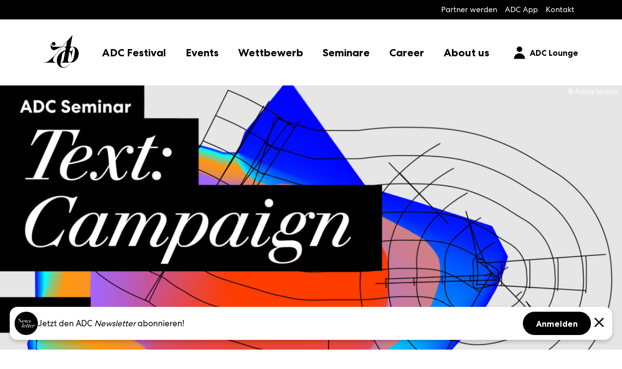

--- FILE ---
content_type: text/html; charset=UTF-8
request_url: https://www.adc.de/seminar/text-campaign-2/
body_size: 17323
content:
<!DOCTYPE html>
<html lang="de" class="no-js">
<head>
	<meta charset="UTF-8" />
	<meta name="viewport" content="width=device-width, initial-scale=1.0" />
	<link rel="profile" href="http://gmpg.org/xfn/11" />

	<link rel="mask-icon" href="https://www.adc.de/content/themes/adc/assets/favicons/favicon.svg" color="#000" />
	<link rel="icon" href="https://www.adc.de/content/themes/adc/assets/favicons/favicon-32.png" sizes="32x32" />
	<link rel="icon" href="https://www.adc.de/content/themes/adc/assets/favicons/favicon-192.png" sizes="192x192" />

	<link rel="apple-touch-icon" href="https://www.adc.de/content/themes/adc/assets/favicons/favicon-180.png" />
	<meta name="msapplication-TileColor" content="#fff" />
	<meta name="msapplication-TileImage" content="https://www.adc.de/content/themes/adc/assets/favicons/favicon-326.png" />

				<meta name="apple-itunes-app" content="app-id=1229600739" />
					<meta name="google-play-app" content="app-id=de.adc.gallery" />
		<meta name='robots' content='index, follow, max-image-preview:large, max-snippet:-1, max-video-preview:-1' />
	<style>img:is([sizes="auto" i], [sizes^="auto," i]) { contain-intrinsic-size: 3000px 1500px }</style>
	<meta name="dlm-version" content="5.1.6">
<!-- Google Tag Manager for WordPress by gtm4wp.com -->
<script data-cfasync="false" data-pagespeed-no-defer>
	var gtm4wp_datalayer_name = "dataLayer";
	var dataLayer = dataLayer || [];
</script>
<!-- End Google Tag Manager for WordPress by gtm4wp.com -->
	<!-- This site is optimized with the Yoast SEO plugin v26.5 - https://yoast.com/wordpress/plugins/seo/ -->
	<title>ADC Seminar - Text: Campaign | Art Directors Club für Deutschland – ADC</title>
	<meta name="description" content="ADC Seminare und Workshops für Berufseinsteiger und Führungskräfe." />
	<link rel="canonical" href="https://www.adc.de/seminar/text-campaign-2/" />
	<meta property="og:locale" content="de_DE" />
	<meta property="og:type" content="article" />
	<meta property="og:title" content="ADC Seminar - Text: Campaign | Art Directors Club für Deutschland – ADC" />
	<meta property="og:description" content="ADC Seminare und Workshops für Berufseinsteiger und Führungskräfe." />
	<meta property="og:url" content="/seminar/text-campaign-2/" />
	<meta property="og:site_name" content="Art Directors Club für Deutschland – ADC" />
	<meta property="article:publisher" content="https://www.facebook.com/hallo.adc/" />
	<meta property="article:modified_time" content="2025-12-01T14:57:48+00:00" />
	<meta property="og:image" content="https://www.adc.de/content/uploads/2024/03/ADC_Seminar_16zu9_6Text1-tag-1200x630.jpg" />
	<meta property="og:image:width" content="1920" />
	<meta property="og:image:height" content="1080" />
	<meta property="og:image:type" content="image/jpeg" />
	<meta name="twitter:card" content="summary_large_image" />
	<meta name="twitter:image" content="https://www.adc.de/content/uploads/2024/03/ADC_Seminar_16zu9_6Text1-tag-1200x630.jpg" />
	<meta name="twitter:site" content="@adc_germany" />
	<script type="application/ld+json" class="yoast-schema-graph">{"@context":"https://schema.org","@graph":[{"@type":"WebPage","@id":"/seminar/text-campaign-2/","url":"https://www.adc.de/seminar/text-campaign-2/","name":"ADC Seminar - Text: Campaign | Art Directors Club für Deutschland – ADC","isPartOf":{"@id":"https://www.adc.de/#website"},"datePublished":"2023-11-16T17:51:19+00:00","dateModified":"2025-12-01T14:57:48+00:00","description":"ADC Seminare und Workshops für Berufseinsteiger und Führungskräfe.","breadcrumb":{"@id":"https://www.adc.de/seminar/text-campaign-2/#breadcrumb"},"inLanguage":"de","potentialAction":[{"@type":"ReadAction","target":["https://www.adc.de/seminar/text-campaign-2/"]}]},{"@type":"BreadcrumbList","@id":"https://www.adc.de/seminar/text-campaign-2/#breadcrumb","itemListElement":[{"@type":"ListItem","position":1,"name":"Startseite","item":"https://www.adc.de/"},{"@type":"ListItem","position":2,"name":"Text: Campaign"}]},{"@type":"WebSite","@id":"https://www.adc.de/#website","url":"https://www.adc.de/","name":"Art Directors Club für Deutschland – ADC","description":"Art Directors Club für Deutschland (ADC) e.V.","potentialAction":[{"@type":"SearchAction","target":{"@type":"EntryPoint","urlTemplate":"https://www.adc.de/?s={search_term_string}"},"query-input":{"@type":"PropertyValueSpecification","valueRequired":true,"valueName":"search_term_string"}}],"inLanguage":"de"}]}</script>
	<!-- / Yoast SEO plugin. -->


<link rel='dns-prefetch' href='//www.googletagmanager.com' />
<link rel='stylesheet' id='wp-components-css' href='https://www.adc.de/core/wp-includes/css/dist/components/style.min.css?ver=6.8.3' type='text/css' media='all' />
<link rel='stylesheet' id='wp-preferences-css' href='https://www.adc.de/core/wp-includes/css/dist/preferences/style.min.css?ver=6.8.3' type='text/css' media='all' />
<link rel='stylesheet' id='wp-block-editor-css' href='https://www.adc.de/core/wp-includes/css/dist/block-editor/style.min.css?ver=6.8.3' type='text/css' media='all' />
<link rel='stylesheet' id='popup-maker-block-library-style-css' href='https://www.adc.de/content/plugins/popup-maker/dist/packages/block-library-style.css?ver=dbea705cfafe089d65f1' type='text/css' media='all' />
<link rel='stylesheet' id='borlabs-cookie-custom-css' href='https://www.adc.de/content/cache/borlabs-cookie/1/borlabs-cookie-1-de.css?ver=3.3.23-39' type='text/css' media='all' />
<link rel='stylesheet' id='main-css' href='https://www.adc.de/content/themes/adc/assets/dist/main.css?ver=3.8.0' type='text/css' media='screen' />
<script type="text/javascript" src="https://www.adc.de/core/wp-includes/js/jquery/jquery.min.js?ver=3.7.1" id="jquery-core-js"></script>
<script data-no-optimize="1" data-no-minify="1" data-cfasync="false" type="text/javascript" src="https://www.adc.de/content/cache/borlabs-cookie/1/borlabs-cookie-config-de.json.js?ver=3.3.23-57" id="borlabs-cookie-config-js"></script>
<script data-no-optimize="1" data-no-minify="1" data-cfasync="false" type="text/javascript" src="https://www.adc.de/content/plugins/borlabs-cookie/assets/javascript/borlabs-cookie-prioritize.min.js?ver=3.3.23" id="borlabs-cookie-prioritize-js"></script>

<!-- Google Tag (gtac.js) durch Site-Kit hinzugefügt -->
<!-- Von Site Kit hinzugefügtes Google-Analytics-Snippet -->
<script type="text/javascript" src="https://www.googletagmanager.com/gtag/js?id=GT-WVJRBKN8" id="google_gtagjs-js" async></script>
<script type="text/javascript" id="google_gtagjs-js-after">
/* <![CDATA[ */
window.dataLayer = window.dataLayer || [];function gtag(){dataLayer.push(arguments);}
gtag("set","linker",{"domains":["www.adc.de"]});
gtag("js", new Date());
gtag("set", "developer_id.dZTNiMT", true);
gtag("config", "GT-WVJRBKN8");
 window._googlesitekit = window._googlesitekit || {}; window._googlesitekit.throttledEvents = []; window._googlesitekit.gtagEvent = (name, data) => { var key = JSON.stringify( { name, data } ); if ( !! window._googlesitekit.throttledEvents[ key ] ) { return; } window._googlesitekit.throttledEvents[ key ] = true; setTimeout( () => { delete window._googlesitekit.throttledEvents[ key ]; }, 5 ); gtag( "event", name, { ...data, event_source: "site-kit" } ); }; 
/* ]]> */
</script>
<script data-borlabs-cookie-script-blocker-ignore>
	document.addEventListener('borlabs-cookie-google-tag-manager-after-consents', function () {
        window.BorlabsCookie.Unblock.unblockScriptBlockerId('gtmfourwp-custom-events');
    });
</script><link rel="alternate" title="oEmbed (JSON)" type="application/json+oembed" href="https://www.adc.de/wp-json/oembed/1.0/embed?url=%2Fseminar%2Ftext-campaign-2%2F" />
<link rel="alternate" title="oEmbed (XML)" type="text/xml+oembed" href="https://www.adc.de/wp-json/oembed/1.0/embed?url=%2Fseminar%2Ftext-campaign-2%2F&#038;format=xml" />
<meta name="generator" content="Site Kit by Google 1.167.0" /><!-- Google Tag Manager -->
<script data-borlabs-cookie-script-blocker-id='google-tag-manager' type='text/template'>(function(w,d,s,l,i){w[l]=w[l]||[];w[l].push({'gtm.start':
new Date().getTime(),event:'gtm.js'});var f=d.getElementsByTagName(s)[0],
j=d.createElement(s),dl=l!='dataLayer'?'&l='+l:'';j.async=true;j.src=
'https://www.googletagmanager.com/gtm.js?id='+i+dl;f.parentNode.insertBefore(j,f);
})(window,document,'script','dataLayer','GTM-W3JZB64');</script>
<!-- End Google Tag Manager -->
<!-- Google Tag Manager for WordPress by gtm4wp.com -->
<!-- GTM Container placement set to footer -->
<script data-cfasync="false" data-pagespeed-no-defer type="text/javascript">
	var dataLayer_content = {"pagePostType":"seminar","pagePostType2":"single-seminar","pagePostAuthor":"marcel.waigand"};
	dataLayer.push( dataLayer_content );
</script>
<script data-borlabs-cookie-script-blocker-id='google-tag-manager' data-cfasync="false" data-pagespeed-no-defer type="text/template">
(function(w,d,s,l,i){w[l]=w[l]||[];w[l].push({'gtm.start':
new Date().getTime(),event:'gtm.js'});var f=d.getElementsByTagName(s)[0],
j=d.createElement(s),dl=l!='dataLayer'?'&l='+l:'';j.async=true;j.src=
'//www.googletagmanager.com/gtm.js?id='+i+dl;f.parentNode.insertBefore(j,f);
})(window,document,'script','dataLayer','GTM-KSP99JK');
</script>
<script data-borlabs-cookie-script-blocker-id='google-tag-manager' data-cfasync="false" data-pagespeed-no-defer type="text/template">
(function(w,d,s,l,i){w[l]=w[l]||[];w[l].push({'gtm.start':
new Date().getTime(),event:'gtm.js'});var f=d.getElementsByTagName(s)[0],
j=d.createElement(s),dl=l!='dataLayer'?'&l='+l:'';j.async=true;j.src=
'//www.googletagmanager.com/gtm.js?id='+i+dl;f.parentNode.insertBefore(j,f);
})(window,document,'script','dataLayer','GTM-W3JZB64');
</script>
<!-- End Google Tag Manager for WordPress by gtm4wp.com --><script data-no-optimize="1" data-no-minify="1" data-cfasync="false" data-borlabs-cookie-script-blocker-ignore>
    (function () {
        if ('0' === '1' && '1' === '1') {
            window['gtag_enable_tcf_support'] = true;
        }
        window.dataLayer = window.dataLayer || [];
        if (typeof window.gtag !== 'function') {
            window.gtag = function () {
                window.dataLayer.push(arguments);
            };
        }
        gtag('set', 'developer_id.dYjRjMm', true);
        if ('1' === '1') {
            let getCookieValue = function (name) {
                return document.cookie.match('(^|;)\\s*' + name + '\\s*=\\s*([^;]+)')?.pop() || '';
            };
            const gtmRegionsData = '[{"google-tag-manager-cm-region":"","google-tag-manager-cm-default-ad-storage":"denied","google-tag-manager-cm-default-ad-personalization":"denied","google-tag-manager-cm-default-ad-user-data":"denied","google-tag-manager-cm-default-analytics-storage":"denied","google-tag-manager-cm-default-functionality-storage":"denied","google-tag-manager-cm-default-personalization-storage":"denied","google-tag-manager-cm-default-security-storage":"denied"}]';
            let gtmRegions = [];
            if (gtmRegionsData !== '\{\{ google-tag-manager-cm-regional-defaults \}\}') {
                gtmRegions = JSON.parse(gtmRegionsData);
            }
            let defaultRegion = null;
            for (let gtmRegionIndex in gtmRegions) {
                let gtmRegion = gtmRegions[gtmRegionIndex];
                if (gtmRegion['google-tag-manager-cm-region'] === '') {
                    defaultRegion = gtmRegion;
                } else {
                    gtag('consent', 'default', {
                        'ad_storage': gtmRegion['google-tag-manager-cm-default-ad-storage'],
                        'ad_user_data': gtmRegion['google-tag-manager-cm-default-ad-user-data'],
                        'ad_personalization': gtmRegion['google-tag-manager-cm-default-ad-personalization'],
                        'analytics_storage': gtmRegion['google-tag-manager-cm-default-analytics-storage'],
                        'functionality_storage': gtmRegion['google-tag-manager-cm-default-functionality-storage'],
                        'personalization_storage': gtmRegion['google-tag-manager-cm-default-personalization-storage'],
                        'security_storage': gtmRegion['google-tag-manager-cm-default-security-storage'],
                        'region': gtmRegion['google-tag-manager-cm-region'].toUpperCase().split(','),
						'wait_for_update': 500,
                    });
                }
            }
            let cookieValue = getCookieValue('borlabs-cookie-gcs');
            let consentsFromCookie = {};
            if (cookieValue !== '') {
                consentsFromCookie = JSON.parse(decodeURIComponent(cookieValue));
            }
            let defaultValues = {
                'ad_storage': defaultRegion === null ? 'denied' : defaultRegion['google-tag-manager-cm-default-ad-storage'],
                'ad_user_data': defaultRegion === null ? 'denied' : defaultRegion['google-tag-manager-cm-default-ad-user-data'],
                'ad_personalization': defaultRegion === null ? 'denied' : defaultRegion['google-tag-manager-cm-default-ad-personalization'],
                'analytics_storage': defaultRegion === null ? 'denied' : defaultRegion['google-tag-manager-cm-default-analytics-storage'],
                'functionality_storage': defaultRegion === null ? 'denied' : defaultRegion['google-tag-manager-cm-default-functionality-storage'],
                'personalization_storage': defaultRegion === null ? 'denied' : defaultRegion['google-tag-manager-cm-default-personalization-storage'],
                'security_storage': defaultRegion === null ? 'denied' : defaultRegion['google-tag-manager-cm-default-security-storage'],
                'wait_for_update': 500,
            };
            gtag('consent', 'default', {...defaultValues, ...consentsFromCookie});
            gtag('set', 'ads_data_redaction', true);
        }

        if ('0' === '1') {
            let url = new URL(window.location.href);

            if ((url.searchParams.has('gtm_debug') && url.searchParams.get('gtm_debug') !== '') || document.cookie.indexOf('__TAG_ASSISTANT=') !== -1 || document.documentElement.hasAttribute('data-tag-assistant-present')) {
                /* GTM block start */
                (function(w,d,s,l,i){w[l]=w[l]||[];w[l].push({'gtm.start':
                        new Date().getTime(),event:'gtm.js'});var f=d.getElementsByTagName(s)[0],
                    j=d.createElement(s),dl=l!='dataLayer'?'&l='+l:'';j.async=true;j.src=
                    'https://www.googletagmanager.com/gtm.js?id='+i+dl;f.parentNode.insertBefore(j,f);
                })(window,document,'script','dataLayer','');
                /* GTM block end */
            } else {
                /* GTM block start */
                (function(w,d,s,l,i){w[l]=w[l]||[];w[l].push({'gtm.start':
                        new Date().getTime(),event:'gtm.js'});var f=d.getElementsByTagName(s)[0],
                    j=d.createElement(s),dl=l!='dataLayer'?'&l='+l:'';j.async=true;j.src=
                    'https://www.adc.de/content/uploads/borlabs-cookie/' + i + '.js?ver=not-set-yet';f.parentNode.insertBefore(j,f);
                })(window,document,'script','dataLayer','');
                /* GTM block end */
            }
        }


        let borlabsCookieConsentChangeHandler = function () {
            window.dataLayer = window.dataLayer || [];
            if (typeof window.gtag !== 'function') {
                window.gtag = function() {
                    window.dataLayer.push(arguments);
                };
            }

            let consents = BorlabsCookie.Cookie.getPluginCookie().consents;

            if ('1' === '1') {
                let gtmConsents = {};
                let customConsents = {};

				let services = BorlabsCookie.Services._services;

				for (let service in services) {
					if (service !== 'borlabs-cookie') {
						customConsents['borlabs_cookie_' + service.replaceAll('-', '_')] = BorlabsCookie.Consents.hasConsent(service) ? 'granted' : 'denied';
					}
				}

                if ('0' === '1') {
                    gtmConsents = {
                        'analytics_storage': BorlabsCookie.Consents.hasConsentForServiceGroup('statistics') === true ? 'granted' : 'denied',
                        'functionality_storage': BorlabsCookie.Consents.hasConsentForServiceGroup('statistics') === true ? 'granted' : 'denied',
                        'personalization_storage': BorlabsCookie.Consents.hasConsentForServiceGroup('marketing') === true ? 'granted' : 'denied',
                        'security_storage': BorlabsCookie.Consents.hasConsentForServiceGroup('statistics') === true ? 'granted' : 'denied',
                    };
                } else {
                    gtmConsents = {
                        'ad_storage': BorlabsCookie.Consents.hasConsentForServiceGroup('marketing') === true ? 'granted' : 'denied',
                        'ad_user_data': BorlabsCookie.Consents.hasConsentForServiceGroup('marketing') === true ? 'granted' : 'denied',
                        'ad_personalization': BorlabsCookie.Consents.hasConsentForServiceGroup('marketing') === true ? 'granted' : 'denied',
                        'analytics_storage': BorlabsCookie.Consents.hasConsentForServiceGroup('statistics') === true ? 'granted' : 'denied',
                        'functionality_storage': BorlabsCookie.Consents.hasConsentForServiceGroup('statistics') === true ? 'granted' : 'denied',
                        'personalization_storage': BorlabsCookie.Consents.hasConsentForServiceGroup('marketing') === true ? 'granted' : 'denied',
                        'security_storage': BorlabsCookie.Consents.hasConsentForServiceGroup('statistics') === true ? 'granted' : 'denied',
                    };
                }
                BorlabsCookie.CookieLibrary.setCookie(
                    'borlabs-cookie-gcs',
                    JSON.stringify(gtmConsents),
                    BorlabsCookie.Settings.automaticCookieDomainAndPath.value ? '' : BorlabsCookie.Settings.cookieDomain.value,
                    BorlabsCookie.Settings.cookiePath.value,
                    BorlabsCookie.Cookie.getPluginCookie().expires,
                    BorlabsCookie.Settings.cookieSecure.value,
                    BorlabsCookie.Settings.cookieSameSite.value
                );
                gtag('consent', 'update', {...gtmConsents, ...customConsents});
            }


            for (let serviceGroup in consents) {
                for (let service of consents[serviceGroup]) {
                    if (!window.BorlabsCookieGtmPackageSentEvents.includes(service) && service !== 'borlabs-cookie') {
                        window.dataLayer.push({
                            event: 'borlabs-cookie-opt-in-' + service,
                        });
                        window.BorlabsCookieGtmPackageSentEvents.push(service);
                    }
                }
            }
            let afterConsentsEvent = document.createEvent('Event');
            afterConsentsEvent.initEvent('borlabs-cookie-google-tag-manager-after-consents', true, true);
            document.dispatchEvent(afterConsentsEvent);
        };
        window.BorlabsCookieGtmPackageSentEvents = [];
        document.addEventListener('borlabs-cookie-consent-saved', borlabsCookieConsentChangeHandler);
        document.addEventListener('borlabs-cookie-handle-unblock', borlabsCookieConsentChangeHandler);
    })();
</script>		<style type="text/css" id="wp-custom-css">
			.members .members__list .member:hover .member__image { opacity: 0!important; }

.page-id-18540 .mod_news .mod__title,
.page-id-22694 .mod_news .mod__title { display: none; }

/* 2025-12-10 Temp fix for very long Submenu on wettbewerb-2026 */
@media screen and (min-width: 1180.15px) {
.page-id-45072 .submenu.submenu--scroll .submenu__wrapper {
max-width: 1600px;
}
}

		</style>
		
		<style>

				:root {
	  	--wpforms-field-border-color: rgba(0, 0, 0, 0.5);
	  }

	  	  .wpforms-field-row-block:has(label.wpforms-field-sublabel.before) {
      display: flex;
      flex-direction: column-reverse;
		}

		.wpforms-field-row-block label.wpforms-field-sublabel.before {
	    margin: var(--wpforms-field-size-sublabel-spacing) 0 0 0;
		}
	}
	</style>

</head>
<body class="wp-singular seminar-template-default single cpt-seminar postid-32479 wp-theme-adc">

<a href="#main-content" class="sr-only">Zum Inhalt springen</a>
<div>
	<section class="topnav">
		<div class="container">
			<div class="topnav__cta">
							</div>
			<nav class="topnav__menu" aria-label="Sekundäres Menü">
	<ul><li id="menu-item-28047"><a href="https://www.adc.de/partner/">Partner werden</a></li>
<li id="menu-item-27997"><a href="https://www.adc.de/app/">ADC App</a></li>
<li id="menu-item-27570"><a href="https://www.adc.de/kontakt/">Kontakt</a></li>
</ul></nav>
		</div>
	</section>
	<section class="container header">
		<a href="/" class="header__item logo" aria-label="Logo">
			<svg aria-hidden="true" class="svgicon logo__small"><use xlink:href="https://www.adc.de/content/themes/adc/assets/icons.svg?1763394392#logoSmall"></use></svg>			<svg aria-hidden="true" class="svgicon logo__big"><use xlink:href="https://www.adc.de/content/themes/adc/assets/icons.svg?1763394392#logoBig"></use></svg>		</a>
		<div class="header__item">
			
<nav class="menu menu--mega" aria-label="Hauptmenü">
		<input type="checkbox" class="menu__toggle" id="menu__id__6970e8f199a24">
	<label class="menu__button" for="menu__id__6970e8f199a24">
		<span class="menu__button__open">Menü</span>
		<span class="menu__button__close">Schließen</span>
	</label>

    <ul class=""><li class="menu-mega__item menu-mega__item-btn-open "><a href="#"><span>ADC Festival</span></a>
            <div class="mod mod_dynamic-submenu">
                <a href="#" class="mod_dynamic-submenu__btn-close">ADC Festival</a>
                <div class="mod_dynamic-submenu__wrap">

                    
                        
                            <div class="mod_dynamic-submenu__item card">
                                <a href="/adc-festival/adc-festival-2026/">

                                                                <picture
                                    aria-hidden="true"
                                    class="card__media "
                                    >
                                    <img
                                    src="[data-uri]"
                                    data-srcset="/content/uploads/2025/12/EIGA670_251218_ADC_Keyvisuals_16x9_V1-245x138.jpg 1x, /content/uploads/2025/12/EIGA670_251218_ADC_Keyvisuals_16x9_V1-490x276.jpg 2x"
                                    width="245"
                                    height="138"
                                    alt="ADC Festival 2026"
                                    class="lazyload" />
                                </picture>
                                <div class="card__content">
                                    <p class="card__title">ADC Festival 2026</p>
                                    <p class="card__text">Der Pflichttermin für kreative Köpfe: 10. & 11. Juni 2026, Hamburg.</p>
                                </div>
                                </a>
                            </div>

                        
                                                        </div>
            </div>

            </li><li class="menu-mega__item menu-mega__item-btn-open "><a href="#"><span>Events</span></a>
            <div class="mod mod_dynamic-submenu">
                <a href="#" class="mod_dynamic-submenu__btn-close">Events</a>
                <div class="mod_dynamic-submenu__wrap">

                    
                        
                            <div class="mod_dynamic-submenu__item card">
                                <a href="/events/adc-creative-club-hamburg-2025/">

                                                                <picture
                                    aria-hidden="true"
                                    class="card__media "
                                    >
                                    <img
                                    src="[data-uri]"
                                    data-srcset="/content/uploads/2025/11/ADC-CC-HH-Header-245x138.png 1x, /content/uploads/2025/11/ADC-CC-HH-Header-490x276.png 2x"
                                    width="245"
                                    height="138"
                                    alt="ADC Creative Club Hamburg 2025"
                                    class="lazyload" />
                                </picture>
                                <div class="card__content">
                                    <p class="card__title">ADC Creative Club Hamburg 2025</p>
                                    <p class="card__text">Ein Abend voller Austausch und Inspiration für Studierende und Young Professionals der Kreativbranche
<strong>3. Dezember 2025, Design Zentrum Hamburg</strong></p>
                                </div>
                                </a>
                            </div>

                        
                    
                        
                            <div class="mod_dynamic-submenu__item card">
                                <a href="/events/design-conference-2026/">

                                                                <picture
                                    aria-hidden="true"
                                    class="card__media "
                                    >
                                    <img
                                    src="[data-uri]"
                                    data-srcset="/content/uploads/2025/10/ADC__Design_Conference_2026-245x138.jpg 1x, /content/uploads/2025/10/ADC__Design_Conference_2026-490x276.jpg 2x"
                                    width="245"
                                    height="138"
                                    alt="ADC Design Conference 2026"
                                    class="lazyload" />
                                </picture>
                                <div class="card__content">
                                    <p class="card__title">ADC Design Conference 2026</p>
                                    <p class="card__text">Auch 2026 findet die Design Conference im Haus der Wirtschaft statt. Erfahre mehr!
5. Oktober 2026</p>
                                </div>
                                </a>
                            </div>

                        
                    
                        
                            <div class="mod_dynamic-submenu__item card">
                                <a href="/events/adc-digital-conference-2025/">

                                                                <picture
                                    aria-hidden="true"
                                    class="card__media "
                                    >
                                    <img
                                    src="[data-uri]"
                                    data-srcset="/content/uploads/2025/07/1920x1080-SocialMedia-Website-245x138.jpg 1x, /content/uploads/2025/07/1920x1080-SocialMedia-Website-490x276.jpg 2x"
                                    width="245"
                                    height="138"
                                    alt="ADC Digital Conference 2025"
                                    class="lazyload" />
                                </picture>
                                <div class="card__content">
                                    <p class="card__title">ADC Digital Conference 2025</p>
                                    <p class="card__text">A one-day creative power boost exploring what will shape the digital industry next year.
<br>
<strong>10. November 2025, <br>Kunstpalast Düsseldorf</strong></p>
                                </div>
                                </a>
                            </div>

                        
                    
                        
                            <div class="mod_dynamic-submenu__item card">
                                <a href="/events/adc-design-conference/">

                                                                <picture
                                    aria-hidden="true"
                                    class="card__media "
                                    >
                                    <img
                                    src="[data-uri]"
                                    data-srcset="/content/uploads/2025/03/Design_Conference_Assets_16_9-245x138.jpg 1x, /content/uploads/2025/03/Design_Conference_Assets_16_9-490x276.jpg 2x"
                                    width="245"
                                    height="138"
                                    alt="ADC Design Conference 2025"
                                    class="lazyload" />
                                </picture>
                                <div class="card__content">
                                    <p class="card__title">ADC Design Conference 2025</p>
                                    <p class="card__text">Die ADC Design Conference ist der Hotspot für visionäres Design und zukunftsweisende Markenführung. 
<br>
<strong>20. Oktober 2025, <br>Staatsgalerie Stuttgart</strong></p>
                                </div>
                                </a>
                            </div>

                        
                                                        </div>
            </div>

            </li><li class="menu-mega__item menu-mega__item-btn-open "><a href="#"><span>Wettbewerb</span></a>
            <div class="mod mod_dynamic-submenu">
                <a href="#" class="mod_dynamic-submenu__btn-close">Wettbewerb</a>
                <div class="mod_dynamic-submenu__wrap">

                    
                        
                            <div class="mod_dynamic-submenu__item card">
                                <a href="/wettbewerb/adc-wettbewerb-2026/">

                                                                <picture
                                    aria-hidden="true"
                                    class="card__media "
                                    >
                                    <img
                                    src="[data-uri]"
                                    data-srcset="/content/uploads/2025/12/Grand-Prix_Formdusche-245x138.jpg 1x, /content/uploads/2025/12/Grand-Prix_Formdusche-490x276.jpg 2x"
                                    width="245"
                                    height="138"
                                    alt="ADC Wettbewerb 2026"
                                    class="lazyload" />
                                </picture>
                                <div class="card__content">
                                    <p class="card__title">ADC Wettbewerb 2026</p>
                                    <p class="card__text">Der wichtigste deutsche Kreativwettbewerb</p>
                                </div>
                                </a>
                            </div>

                        
                    
                        
                            <div class="mod_dynamic-submenu__item card">
                                <a href="/wettbewerb/adc-talent-award-2026/">

                                                                <picture
                                    aria-hidden="true"
                                    class="card__media "
                                    >
                                    <img
                                    src="[data-uri]"
                                    data-srcset="/content/uploads/2025/09/FD_ADC_2025_Motiv_Kasette-1-e1759132865365-245x138.jpg 1x, /content/uploads/2025/09/FD_ADC_2025_Motiv_Kasette-1-e1759132865365-490x276.jpg 2x"
                                    width="245"
                                    height="138"
                                    alt="ADC Talent Award 2026"
                                    class="lazyload" />
                                </picture>
                                <div class="card__content">
                                    <p class="card__title">ADC Talent Award 2026</p>
                                    <p class="card__text">Der Award für junge Kreative</p>
                                </div>
                                </a>
                            </div>

                        
                    
                        
                            <div class="mod_dynamic-submenu__item card">
                                <a href="/wettbewerb/adc-gallery/">

                                                                <picture
                                    aria-hidden="true"
                                    class="card__media "
                                    >
                                    <img
                                    src="[data-uri]"
                                    data-srcset="/content/uploads/2023/10/file_00145154-245x138.jpeg 1x, /content/uploads/2023/10/file_00145154-490x276.jpeg 2x"
                                    width="245"
                                    height="138"
                                    alt="ADC Gallery"
                                    class="lazyload" />
                                </picture>
                                <div class="card__content">
                                    <p class="card__title">ADC Gallery</p>
                                    <p class="card__text">Alle ADC Gewinnerarbeiten auf einen Blick</p>
                                </div>
                                </a>
                            </div>

                        
                    
                        
                            <div class="mod_dynamic-submenu__item card">
                                <a href="/wettbewerb/jury/">

                                                                <picture
                                    aria-hidden="true"
                                    class="card__media "
                                    >
                                    <img
                                    src="[data-uri]"
                                    data-srcset="/content/uploads/2024/06/ADC_Jurytage_2024_1506-245x138.jpg 1x, /content/uploads/2024/06/ADC_Jurytage_2024_1506-490x276.jpg 2x"
                                    width="245"
                                    height="138"
                                    alt="Jury 2025"
                                    class="lazyload" />
                                </picture>
                                <div class="card__content">
                                    <p class="card__title">Jury 2025</p>
                                    <p class="card__text">Die höchste Instanz für kreative Kommunikation in Deutschland</p>
                                </div>
                                </a>
                            </div>

                        
                                                        </div>
            </div>

            </li><li class="menu-mega__item menu-mega__item-btn-open "><a href="#"><span>Seminare</span></a>
            <div class="mod mod_dynamic-submenu">
                <a href="#" class="mod_dynamic-submenu__btn-close">Seminare</a>
                <div class="mod_dynamic-submenu__wrap">

                    
                        
                            <div class="mod_dynamic-submenu__item card">
                                <a href="/seminare/adc-seminare/">

                                                                <picture
                                    aria-hidden="true"
                                    class="card__media "
                                    >
                                    <img
                                    src="[data-uri]"
                                    data-srcset="/content/uploads/2024/08/16-9_3@2x-245x138.png 1x, /content/uploads/2024/08/16-9_3@2x-490x276.png 2x"
                                    width="245"
                                    height="138"
                                    alt="Seminare"
                                    class="lazyload" />
                                </picture>
                                <div class="card__content">
                                    <p class="card__title">Seminare</p>
                                    <p class="card__text">Top-Kreative und Branchenprofis teilen ihre Erfolgsrezepte und neuen Input</p>
                                </div>
                                </a>
                            </div>

                        
                    
                        
                            <div class="mod_dynamic-submenu__item card">
                                <a href="/seminare/inhouse-seminare/">

                                                                <picture
                                    aria-hidden="true"
                                    class="card__media "
                                    >
                                    <img
                                    src="[data-uri]"
                                    data-srcset="/content/uploads/2023/07/16-9_26-245x138.png 1x, /content/uploads/2023/07/16-9_26-490x276.png 2x"
                                    width="245"
                                    height="138"
                                    alt="Inhouse Seminare"
                                    class="lazyload" />
                                </picture>
                                <div class="card__content">
                                    <p class="card__title">Inhouse Seminare</p>
                                    <p class="card__text">Im Team neue Inhalte lernen, Kreativität fördern und ein Gemeinschaftsgefühl aufbauen</p>
                                </div>
                                </a>
                            </div>

                        
                    
                        
                            <div class="mod_dynamic-submenu__item card">
                                <a href="/seminare/adc-seminarreferenten/">

                                                                <picture
                                    aria-hidden="true"
                                    class="card__media "
                                    >
                                    <img
                                    src="[data-uri]"
                                    data-srcset="/content/uploads/2024/08/16-9_13@2x-245x138.png 1x, /content/uploads/2024/08/16-9_13@2x-490x276.png 2x"
                                    width="245"
                                    height="138"
                                    alt="Referent*innen"
                                    class="lazyload" />
                                </picture>
                                <div class="card__content">
                                    <p class="card__title">Referent*innen</p>
                                    <p class="card__text">Die Referent*innen der ADC Seminare.</p>
                                </div>
                                </a>
                            </div>

                        
                                                        </div>
            </div>

            </li><li class="menu-mega__item menu-mega__item-btn-open "><a href="#"><span>Career</span></a>
            <div class="mod mod_dynamic-submenu">
                <a href="#" class="mod_dynamic-submenu__btn-close">Career</a>
                <div class="mod_dynamic-submenu__wrap">

                    
                        
                            <div class="mod_dynamic-submenu__item card">
                                <a href="/career/adc-future-females-2/">

                                                                <picture
                                    aria-hidden="true"
                                    class="card__media "
                                    >
                                    <img
                                    src="[data-uri]"
                                    data-srcset="/content/uploads/2022/05/Bildschirmfoto-2022-05-10-um-13.10.42-245x138.png 1x, /content/uploads/2022/05/Bildschirmfoto-2022-05-10-um-13.10.42-490x276.png 2x"
                                    width="245"
                                    height="138"
                                    alt="ADC Future Females"
                                    class="lazyload" />
                                </picture>
                                <div class="card__content">
                                    <p class="card__title">ADC Future Females</p>
                                    <p class="card__text">Das Leadership-Programm für Frauen in der Kreativwirtschaft</p>
                                </div>
                                </a>
                            </div>

                        
                    
                        
                            <div class="mod_dynamic-submenu__item card">
                                <a href="/career/adc-future-diversity-age/">

                                                                <picture
                                    aria-hidden="true"
                                    class="card__media "
                                    >
                                    <img
                                    src="[data-uri]"
                                    data-srcset="/content/uploads/2024/10/ADC_Future-Diversity-Age-1920x1080_v2-245x138.jpg 1x, /content/uploads/2024/10/ADC_Future-Diversity-Age-1920x1080_v2-490x276.jpg 2x"
                                    width="245"
                                    height="138"
                                    alt="ADC Future Diversity Age"
                                    class="lazyload" />
                                </picture>
                                <div class="card__content">
                                    <p class="card__title">ADC Future Diversity Age</p>
                                    <p class="card__text">Kreativität braucht unterschiedliche Menschen</p>
                                </div>
                                </a>
                            </div>

                        
                    
                        
                            <div class="mod_dynamic-submenu__item card">
                                <a href="/career/adc-welcome-to-creativity-de/">

                                                                <picture
                                    aria-hidden="true"
                                    class="card__media "
                                    >
                                    <img
                                    src="[data-uri]"
                                    data-srcset="/content/uploads/2023/07/221101_ADCxMeta_01_1080x1080_Carousel_02_001-245x138.png 1x, /content/uploads/2023/07/221101_ADCxMeta_01_1080x1080_Carousel_02_001-490x276.png 2x"
                                    width="245"
                                    height="138"
                                    alt="ADC Welcome to Creativity"
                                    class="lazyload" />
                                </picture>
                                <div class="card__content">
                                    <p class="card__title">ADC Welcome to Creativity</p>
                                    <p class="card__text">Unser Programm für den Einstieg in die Kreativbranche</p>
                                </div>
                                </a>
                            </div>

                        
                    
                        
                            <div class="mod_dynamic-submenu__item card">
                                <a href="/career/future-diversity-de/">

                                                                <picture
                                    aria-hidden="true"
                                    class="card__media "
                                    >
                                    <img
                                    src="[data-uri]"
                                    data-srcset="/content/uploads/2022/05/Visual_FutureDiversity-245x138.jpg 1x, /content/uploads/2022/05/Visual_FutureDiversity-490x276.jpg 2x"
                                    width="245"
                                    height="138"
                                    alt="ADC Future Diversity"
                                    class="lazyload" />
                                </picture>
                                <div class="card__content">
                                    <p class="card__title">ADC Future Diversity</p>
                                    <p class="card__text">Kreativität braucht unterschiedliche Menschen</p>
                                </div>
                                </a>
                            </div>

                        
                    
                        
                            <div class="mod_dynamic-submenu__item card">
                                <a href="/career/mentoring/">

                                                                <picture
                                    aria-hidden="true"
                                    class="card__media "
                                    >
                                    <img
                                    src="[data-uri]"
                                    data-srcset="/content/uploads/2019/10/ADC-WB-facebook-ImageAd-1200x630-eat-sleep-design-007-245x138.jpg 1x, /content/uploads/2019/10/ADC-WB-facebook-ImageAd-1200x630-eat-sleep-design-007-490x276.jpg 2x"
                                    width="245"
                                    height="138"
                                    alt="ADC Mentoring"
                                    class="lazyload" />
                                </picture>
                                <div class="card__content">
                                    <p class="card__title">ADC Mentoring</p>
                                    <p class="card__text">Kostenloses Mentoring-Programm für alle in der Kreativwirtschaft</p>
                                </div>
                                </a>
                            </div>

                        
                    
                        
                            <div class="mod_dynamic-submenu__item card">
                                <a href="/career/speed-recruiting/">

                                                                <picture
                                    aria-hidden="true"
                                    class="card__media "
                                    >
                                    <img
                                    src="[data-uri]"
                                    data-srcset="/content/uploads/2025/02/ADC_CreativeClub-HH-Tag2-1-245x138.jpg 1x, /content/uploads/2025/02/ADC_CreativeClub-HH-Tag2-1-490x276.jpg 2x"
                                    width="245"
                                    height="138"
                                    alt="Speed-Recruiting"
                                    class="lazyload" />
                                </picture>
                                <div class="card__content">
                                    <p class="card__title">Speed-Recruiting</p>
                                    <p class="card__text">Die wohl schnellste Stellenbesetzung der Kreativszene</p>
                                </div>
                                </a>
                            </div>

                        
                    
                        
                            <div class="mod_dynamic-submenu__item card">
                                <a href="/career/jobs/">

                                                                <picture
                                    aria-hidden="true"
                                    class="card__media "
                                    >
                                    <img
                                    src="[data-uri]"
                                    data-srcset="/content/uploads/2025/02/ADC_Event_HH_1178-1_helenfischer-2400x1260-x-245x138.jpg 1x, /content/uploads/2025/02/ADC_Event_HH_1178-1_helenfischer-2400x1260-x-490x276.jpg 2x"
                                    width="245"
                                    height="138"
                                    alt="Jobs beim ADC"
                                    class="lazyload" />
                                </picture>
                                <div class="card__content">
                                    <p class="card__title">Jobs beim ADC</p>
                                    <p class="card__text">Das ADC Büro richtet die wichtigsten Events in der deutschsprachigen, kreativen Kommunikationsbranc</p>
                                </div>
                                </a>
                            </div>

                        
                                                        </div>
            </div>

            </li><li class="menu-mega__item menu-mega__item-btn-open "><a href="#"><span>About us</span></a>
            <div class="mod mod_dynamic-submenu">
                <a href="#" class="mod_dynamic-submenu__btn-close">About us</a>
                <div class="mod_dynamic-submenu__wrap">

                    
                        
                            <div class="mod_dynamic-submenu__item card">
                                <a href="/club/adc-ehrentiteltraegerinnen-2024/">

                                                                <picture
                                    aria-hidden="true"
                                    class="card__media "
                                    >
                                    <img
                                    src="[data-uri]"
                                    data-srcset="/content/uploads/2025/02/Ehrentitel-2024-245x138.png 1x, /content/uploads/2025/02/Ehrentitel-2024-490x276.png 2x"
                                    width="245"
                                    height="138"
                                    alt="ADC Ehrentitelträger*innen 2024"
                                    class="lazyload" />
                                </picture>
                                <div class="card__content">
                                    <p class="card__title">ADC Ehrentitelträger*innen 2024</p>
                                    <p class="card__text">In den Kategorien ADC Kunde des Jahres, ADC Ehrenmitglied und ADC Lebenswerk</p>
                                </div>
                                </a>
                            </div>

                        
                    
                        
                            <div class="mod_dynamic-submenu__item card card--fallback">
                                <a href="/club/ueber-uns/">
                                                                <picture
                                    aria-hidden="true"
                                    class="card__media "
                                    >
                                    <img src="/content/themes/adc/assets/adc-fallback.svg" alt="ADC Logo" width="245" height="138">
                                </picture>
                                <div class="card__content">
                                    <p class="card__title">Über uns</p>
                                    <p class="card__text">Der ADC ist ein unabhängiger Verein zur Förderung exzellenter kreativer Kommunikation</p>
                                </div>
                                </a>
                            </div>

                        
                    
                        
                            <div class="mod_dynamic-submenu__item card">
                                <a href="/club/foerdermitglieder/">

                                                                <picture
                                    aria-hidden="true"
                                    class="card__media "
                                    >
                                    <img
                                    src="[data-uri]"
                                    data-srcset="/content/uploads/2023/07/Bildschirmfoto-2023-07-20-um-14.56.08-245x138.png 1x, /content/uploads/2023/07/Bildschirmfoto-2023-07-20-um-14.56.08-490x276.png 2x"
                                    width="245"
                                    height="138"
                                    alt="Fördermitglieder"
                                    class="lazyload" />
                                </picture>
                                <div class="card__content">
                                    <p class="card__title">Fördermitglieder</p>
                                    <p class="card__text">Werde Teil des Netzwerks für Deutschlands führende kreative Köpfe</p>
                                </div>
                                </a>
                            </div>

                        
                    
                        
                            <div class="mod_dynamic-submenu__item card">
                                <a href="/club/manifest/">

                                                                <picture
                                    aria-hidden="true"
                                    class="card__media "
                                    >
                                    <img
                                    src="[data-uri]"
                                    data-srcset="/content/uploads/2018/08/cover-245x138.jpg 1x, /content/uploads/2018/08/cover-490x276.jpg 2x"
                                    width="245"
                                    height="138"
                                    alt="Unser Manifest"
                                    class="lazyload" />
                                </picture>
                                <div class="card__content">
                                    <p class="card__title">Unser Manifest</p>
                                    <p class="card__text">Die professionelle Kommunikation verbessern, den kreativen Nachwuchs fördern</p>
                                </div>
                                </a>
                            </div>

                        
                    
                        
                            <div class="mod_dynamic-submenu__item card">
                                <a href="/club/mitglied-sein/">

                                                                <picture
                                    aria-hidden="true"
                                    class="card__media "
                                    >
                                    <img
                                    src="[data-uri]"
                                    data-srcset="/content/uploads/2018/08/file_00079775-1-245x138.jpg 1x, /content/uploads/2018/08/file_00079775-1-490x276.jpg 2x"
                                    width="245"
                                    height="138"
                                    alt="ADC Mitglied sein"
                                    class="lazyload" />
                                </picture>
                                <div class="card__content">
                                    <p class="card__title">ADC Mitglied sein</p>
                                    <p class="card__text">Wie man Mitglied wird und was es bedeutet, ADC Mitglied zu sein</p>
                                </div>
                                </a>
                            </div>

                        
                    
                        
                            <div class="mod_dynamic-submenu__item card">
                                <a href="/club/praesidium/">

                                                                <picture
                                    aria-hidden="true"
                                    class="card__media "
                                    >
                                    <img
                                    src="[data-uri]"
                                    data-srcset="/content/uploads/2024/10/ADC_Praesidium-245x138.jpeg 1x, /content/uploads/2024/10/ADC_Praesidium-490x276.jpeg 2x"
                                    width="245"
                                    height="138"
                                    alt="Das ADC Präsidium"
                                    class="lazyload" />
                                </picture>
                                <div class="card__content">
                                    <p class="card__title">Das ADC Präsidium</p>
                                    <p class="card__text">Das ehrenamtliche oberste Führungsgremium des Clubs</p>
                                </div>
                                </a>
                            </div>

                        
                    
                        
                            <div class="mod_dynamic-submenu__item card">
                                <a href="/club/mitglieder/">

                                                                <picture
                                    aria-hidden="true"
                                    class="card__media "
                                    >
                                    <img
                                    src="[data-uri]"
                                    data-srcset="/content/uploads/2023/06/ADC-Festival-2023-JurysADC-Festival-2023-Jurys-245x138.jpg 1x, /content/uploads/2023/06/ADC-Festival-2023-JurysADC-Festival-2023-Jurys-490x276.jpg 2x"
                                    width="245"
                                    height="138"
                                    alt="ADC Mitglieder"
                                    class="lazyload" />
                                </picture>
                                <div class="card__content">
                                    <p class="card__title">ADC Mitglieder</p>
                                    <p class="card__text">Der ADC versammelt die besten Köpfe aus diversen Disziplinen</p>
                                </div>
                                </a>
                            </div>

                        
                    
                        
                            <div class="mod_dynamic-submenu__item card">
                                <a href="/club/adc-talent/">

                                                                <picture
                                    aria-hidden="true"
                                    class="card__media "
                                    >
                                    <img
                                    src="[data-uri]"
                                    data-srcset="/content/uploads/2023/07/Bildschirmfoto-2023-07-20-um-12.33.27-245x138.png 1x, /content/uploads/2023/07/Bildschirmfoto-2023-07-20-um-12.33.27-490x276.png 2x"
                                    width="245"
                                    height="138"
                                    alt="ADC Talents"
                                    class="lazyload" />
                                </picture>
                                <div class="card__content">
                                    <p class="card__title">ADC Talents</p>
                                    <p class="card__text">Gewinner des Talent Awards nutzen 5 Jahre das ADC Netzwerk</p>
                                </div>
                                </a>
                            </div>

                        
                                                        </div>
            </div>

            </li></ul>
</nav>		</div>
		<div class="header__item login">
			<a href="https://mitglieder.adc.de/153/" target="_blank" rel="noopener" class="login__state login__state--loggedout">
				<svg aria-hidden="true" class="svgicon login__icon"><use xlink:href="https://www.adc.de/content/themes/adc/assets/icons.svg?1763394392#person"></use></svg>				<span>ADC Lounge</span>
			</a>
			<a href="#" class="login__state login__state--loggedin">
				<svg aria-hidden="true" class="svgicon login__icon"><use xlink:href="https://www.adc.de/content/themes/adc/assets/icons.svg?1763394392#person"></use></svg>				<span>Logout</span>
			</a>
		</div>
	</section>
</div>
<a name="main-content"></a>
	<div class="cpt cpt_seminar"></div>

				<div class="mod mod_stage  ">
		<div class="mod_stage__item is-white">
			<div class="mod_stage__item__overlay  ">

			<div class="mod_stage__item__overlay__content mod_stage__item__overlay__content--upper">
									<svg aria-hidden="true" class="svgicon mod_stage__item__logo mod_stage__item__logo--no"><use xlink:href="https://www.adc.de/content/themes/adc/assets/icons.svg?1763394392#logoBig"></use></svg>							</div>

			<div class="mod_stage__item__overlay__content mod_stage__item__overlay__content--bottom">
								<p class="mod_stage__item__subtitle">					&nbsp;				</p>			</div>

							<div class="mod_stage__item__caption">© Ariane Spanier</div>
					</div>

		
			<picture>
				<source
					srcset="[data-uri]"
					data-srcset="/content/uploads/2024/03/ADC_Seminar_16zu9_6Text1-tag-1200x630.jpg 1x, /content/uploads/2024/03/ADC_Seminar_16zu9_6Text1-tag-2400x1260.jpg 2x"
					media="(min-width:600px)" />
				<img
					src="[data-uri]"
					data-srcset="/content/uploads/2024/03/ADC_Seminar_750zu900_1-Tag-text-600x720.jpg 1x, /content/uploads/2024/03/ADC_Seminar_750zu900_1-Tag-text-1200x1440.jpg 2x"
					width="600"
					height="720"
					alt="ADC_Seminar_16zu9_6Text1-tag"
					class="mod_stage__item__image lazyload" />
			</picture>
		
	</div>

	</div>
	
	
	<div class="container">

		<section class="cpt__section is-no-margin-bottom">
			<h1 class="cpt__title">Text: Campaign</h1>

			<div class="cpt_seminar__details">
				<time class="cpt_seminar__date" datetime="2026-02-11T10:00:00+01:00"  >11. Februar 2026</time>
				
									<span class="cpt_seminar__webinar"><svg aria-hidden="true" class="svgicon svg__world"><use xlink:href="https://www.adc.de/content/themes/adc/assets/icons.svg?1763394392#world"></use></svg>Webinar</span>
				
				
									<div class="cpt_seminar__description"><p><strong>Die Kunst der Kampagnensprache in Zeiten von KI</strong></p>
<p>&nbsp;</p>
<p>Ein Textworkshop in einer Ära, in der KI überall mitschreibt? Genau deshalb ist er unverzichtbar. Bevor wir einer KI beibringen können, wie sie unsere Marke sprechen lässt, müssen wir selbst ihre Stimme kennen.</p>
<p>&nbsp;</p>
<p>In diesem Workshop erfahren die Teilnehmenden, was wirkungsvolle Kampagnentexte ausmacht und wie man sie entwickelt. Wir schärfen den Blick für Textarten, Stile und Markenpersönlichkeiten und trainieren Schreibvirtuosität, die Spaß macht.</p>
<p>&nbsp;</p>
<p>Gemeinsam entwerfen wir überraschende Markenbotschaften und verdichten sie zu klaren, einprägsamen Leitideen. In einem intensiven Headline-Training lernen die Kreativen, wie sie systematisch zu aufmerksamkeitsstarken Texten kommen – von der ersten Idee bis zur finalen Formulierung.</p>
<p>&nbsp;</p>
<p>Der Workshop zeigt Methoden, die den Schreibstart erleichtern, Perspektiven erweitern und zu originellen Ideen führen. Wir werfen einen Blick darauf, welche Rolle guter Text in unterschiedlichen Kanälen spielt – von Social bis OOH. Zum Abschluss gibt es einen praxisnahen Ausblick, wie sich das neue Textwissen im Team gemeinsam mit KI wirkungsvoll einsetzen lässt.</p>
<p>&nbsp;</p>
<p><strong><a href="https://www.eventbrite.de/e/adc-seminar-text-campaign-tickets-1976115275986?aff=oddtdtcreator">Anmelden</a>  629 </strong><strong>€ inkl. MwSt.</strong></p>
<p><a href="/seminare/inhouse-seminare/">Als Inhouse Seminar anfragen</a></p>
<p>&nbsp;</p>
<div class="registrationlink is-margin-top-6" style="display: flex; flex-direction: row; align-items: center;">
<p>&nbsp;</p>
</div>
</div>
				
			</div>

			
			
												<div class="mod mod_persons is-margin-top-6">
						<h2 class="mod__title">Referenten</h2>
						<div class="mod_persons__container">
							<article class="mod_persons__item card card--simple">
			<a href="#" class="mod_persons__detail" data-text="<p>Imke Jungnitsch ist Creative Director &#038; Creative Coach für Text, Ideenfindung und Kreativstrategie. Als Expertin für Text und Markensprache unterstützt sie Unternehmen dabei, mit einer eigenen, unverkennbaren Stimme zu kommunizieren.</p>
<p>In ihren Kreativworkshops und Seminaren vermittelt Imke den Teilnehmer:innen, wie sie schneller auf bessere Ideen und treffsichere Texte kommen und dabei ihr eigenes Kreativsystem entwickeln. Zusätzlich arbeitet Imke als zertifizierte, systemische Coach für Teambuilding und Karriereentwicklung. Sie gründete ihr eigenes Coaching-Business unter imkejungnitsch-coaching.de</p>
<p>Imke Jungnitsch studierte an der Universität der Künste Berlin und arbeitete anschließend jahrelang fest in namhaften nationalen und internationalen Kreativagenturen wie Jung von Matt, Springer &#038; Jacoby, APL New York / Hamburg, bevor sie sich selbstständig machte. Beim ADC Deutschland leitet Imke Jungnitsch die Seminare für Text und Kreativstrategie, an der Ad School Zürich unterrichtet sie Ideenfindung und kreative Konzeption. An der Hamburg School of Ideas ist Imke Beirätin für Teamwork und Diversität.</p>
<p>Imke ist ADC Mitglied und Regionalleiterin Nordost im Deutschen Bundesverband Coaching e.V.</p>
<p>Foto: Magnus Winter</p>
" data-postid="1368">
		

		<picture class="card__media" aria-hidden="true">
					<source
					data-srcset="/content/uploads/2018/09/imke2-340x340.jpg 1x, /content/uploads/2018/09/imke2-680x680.jpg 2x"
					media="(min-width:960px)" />
			<source
					data-srcset="/content/uploads/2018/09/imke2-216x216.jpg 1x, /content/uploads/2018/09/imke2-432x432.jpg 2x"
					media="(min-width:600px)" />
			<img
					src="[data-uri]"
					data-srcset="/content/uploads/2018/09/imke2.jpg 1x, /content/uploads/2018/09/imke2-680x680.jpg 2x"
					width="742"
					height="742"
					class="lazyload" />
									</picture>
	<div class="card__content content">
		<h3 class="card__title">Imke Jungnitsch</h3>

					<p class="person__shortinfo">Creative Director & Creative Coach </p>
									<p class="person__role">Seminarleitung</p>
						
	</div>
			</a>
		
</article>						</div>
					</div>
							

		</section>

		<section class="cpt__section content content--normal">

			<div class="collapse collapse--collapsed" data-label-collapsed="Alle Seminardetails anzeigen">

				<div class="collapse__content">

												<p>
								<b>Key Learnings</b><br>
								<ol>
<li>Kreativ texten unter Zeitdruck</li>
<li>Mit Headlines fesseln, unterhalten und überzeugen</li>
<li>Kampagnenlines mit Flughöhe verfassen</li>
<li>Textwissen und Schreibskills schärfen</li>
<li>KI effizient einsetzen ohne Qualitätsverlust</li>
</ol>
							</p>
													<p>
								<b>Was bringt das genau?</b><br>
								<ol>
<li>Mehr Spaß an Sprache und Lust auf mutige Texte</li>
<li>Ein erweitertes Repertoire an Texttechniken &amp; Stilmitteln</li>
<li>Steigende Textvirtuosität und Leichtigkeit</li>
<li>Die Sicherheit, jederzeit auf gute Texte und Ideen zu kommen</li>
<li>Mehr Struktur und mehr Effizienz beim kreativen Schreiben</li>
</ol>
							</p>
						

					<!-- Agenda -->
											<div class="content content--normal">
							<h2>Agenda</h2>
													</div>
					
					
	<div class="mod mod_list  container">
					
			<div class="mod_list__item">
				
									<ul class="mod_list__list">
						
<li class="mod_list__list__item">
	<div class="mod_list__list__item__dot"></div>
	<div class="mod_list__list__item__content content">
				<p><em>Start: 10h</em></p>
<p>&nbsp;</p>
<p><strong>Kampagnentext heute</strong></p>
<p>&nbsp;</p>
<p><strong>Kreativ- und Schreibtechniken für den Schnellstart</strong></p>
<p>&nbsp;</p>
<p><strong>Leitidee &amp; Kampagnenline entwickeln</strong></p>
<p>&nbsp;</p>
<p><strong>Headline-Training intensiv</strong></p>
<p>&nbsp;</p>
<p><strong>Textarten &amp; Textsstile</strong></p>
<p><strong> </strong></p>
<p><strong>Text schärfen &amp; weiterentwickeln</strong></p>
<p><strong> </strong></p>
<p><strong>Kampagnentext crossmedial</strong></p>
<p>&nbsp;</p>
<p><strong>Texten im Team mit KI</strong></p>
<p>&nbsp;</p>
<p><strong>Fragen, Antworten, Ausblick</strong></p>
<p><strong> </strong></p>
<p><em>Ende: 17h</em></p>
	</div>
</li>
						
<li class="mod_list__list__item">
	<div class="mod_list__list__item__dot"></div>
	<div class="mod_list__list__item__content content">
					</div>
</li>
											</ul>
							</div>
			</div>
				</div>


				<div class="collapse__toggle">
					<div class="collapse__label button button--filled">
						Alle Seminardetails anzeigen					</div>
				</div>
			</div>
		</section>
	</div>

	<div class="mod mod_contact  mod_contact--light">

		    <h2 class="mod_contact__title">Kontakt</h2>
	
		    <div class="mod_contact__text">Wir stehen für Fragen gerne zu Verfügung.</div>
	
			<picture class="mod_contact__image">
						<img
					src="/content/uploads/2018/08/Artboard-2-Copy-340x340.png"
					alt="Portrait ADC Seminar Team" />
		</picture>
	
		    <div class="mod_contact__name">ADC Seminar Team</div>
	
	
	<div class="mod_contact__buttons">
				    <a class="button button--fixedmedium " href="mailto:&#x73;&#x65;&#x6d;&#x69;&#x6e;&#x61;&#x72;&#x65;&#64;&#97;&#100;&#99;&#46;&#100;&#101;">E-Mail schreiben</a>
							<a class="button button--fixedmedium " href="tel:+49 (030) 590 0310-26">(030) 590 0310-26</a>
			</div>

</div>
	<section class="cpt__section">
			<div class="mod mod_seminars  is-no-padding-bottom">

		<div class="container">
										<h2 class="mod__title">Weitere Seminare</h2>
			
			
			<div class="mod_seminars__container cardwrapper cardwrapper--wrap" data-filter-id="mod_seminars__filter--1">
				<div class="mod_seminars__filters__noresult">Kein Resultat</div>
					
<article class="mod_seminars__item card card--noshadow card--webinar" data-city="67" data-topics="[]">
		<a href="/seminar/kreativtechniken-und-ideenfindung-4/">

					<picture class="card__media">
				<source
						srcset="[data-uri]"
						data-srcset="/content/uploads/2025/11/KreativtechnikenSeminar_750zu900_72dpi_52-340x191.jpg 1x, /content/uploads/2025/11/KreativtechnikenSeminar_750zu900_72dpi_52-640x360.jpg 2x"
						media="(min-width:960px)" />
				<img
						src="[data-uri]"
						data-srcset="/content/uploads/2025/11/KreativtechnikenSeminar_750zu900_72dpi_52-340x191.jpg 1x, /content/uploads/2025/11/KreativtechnikenSeminar_750zu900_72dpi_52-640x360.jpg 2x"
						width="340"
						height="191"
						alt="KreativtechnikenSeminar_750zu900_72dpi_52"
						class="lazyload" />
			</picture>
		
		<div class="card__content">
			<time class="card__date" datetime="2026-01-26T10:00:00+01:00">26. Januar 2026</time>
			<h3 class="card__title">Kreativtechniken und Ideenfindung</h3>
			<p class="card__text is-hyphens">

									<span class="card__webinar"><svg aria-hidden="true" class="svgicon card__world"><use xlink:href="https://www.adc.de/content/themes/adc/assets/icons.svg?1763394392#world"></use></svg>Webinar</span>
				
													
				<span class="card__link">mehr</span>
			</p>
		</div>

	</a>
</article>
<article class="mod_seminars__item card card--noshadow card--webinar" data-city="67" data-topics="[]">
		<a href="/seminar/von-der-strategie-zur-kreation-5/">

					<picture class="card__media">
				<source
						srcset="[data-uri]"
						data-srcset="/content/uploads/2024/07/ADC_Seminar_16zu9_5-340x191.jpg 1x, /content/uploads/2024/07/ADC_Seminar_16zu9_5-640x360.jpg 2x"
						media="(min-width:960px)" />
				<img
						src="[data-uri]"
						data-srcset="/content/uploads/2024/07/ADC_Seminar_16zu9_5-340x191.jpg 1x, /content/uploads/2024/07/ADC_Seminar_16zu9_5-640x360.jpg 2x"
						width="340"
						height="191"
						alt="ADC_Seminar_16zu9_5"
						class="lazyload" />
			</picture>
		
		<div class="card__content">
			<time class="card__date" datetime="2026-01-29T10:00:00+01:00">29. Januar 2026</time>
			<h3 class="card__title">Von der Strategie zur Kreation</h3>
			<p class="card__text is-hyphens">

									<span class="card__webinar"><svg aria-hidden="true" class="svgicon card__world"><use xlink:href="https://www.adc.de/content/themes/adc/assets/icons.svg?1763394392#world"></use></svg>Webinar</span>
				
													
				<span class="card__link">mehr</span>
			</p>
		</div>

	</a>
</article>
<article class="mod_seminars__item card card--noshadow card--webinar" data-city="67" data-topics="[]">
		<a href="/seminar/femaleleadershiptools/">

					<picture class="card__media">
				<source
						srcset="[data-uri]"
						data-srcset="/content/uploads/2023/03/NEU15-340x191.jpg 1x, /content/uploads/2023/03/NEU15-640x360.jpg 2x"
						media="(min-width:960px)" />
				<img
						src="[data-uri]"
						data-srcset="/content/uploads/2023/03/NEU15-340x191.jpg 1x, /content/uploads/2023/03/NEU15-640x360.jpg 2x"
						width="340"
						height="191"
						alt="NEU15"
						class="lazyload" />
			</picture>
		
		<div class="card__content">
			<time class="card__date" datetime="2026-02-10T10:00:00+01:00">10. Februar 2026</time>
			<h3 class="card__title">Female Leadership Tools</h3>
			<p class="card__text is-hyphens">

									<span class="card__webinar"><svg aria-hidden="true" class="svgicon card__world"><use xlink:href="https://www.adc.de/content/themes/adc/assets/icons.svg?1763394392#world"></use></svg>Webinar</span>
				
													
				<span class="card__link">mehr</span>
			</p>
		</div>

	</a>
</article>			</div>
							<div class="mod_seminars__more">
					<a class="button button--large" href="https://www.adc.de/seminare/adc-seminare/" target="">Alle Seminare sehen</a>
				</div>
					</div>
	</div>
	</section>


<footer class="footer" name="footer">
	
	<nav class="menu menu--social" aria-label="Menü Social Media">
		<div class="container">	
			<ul>
								<li>
					<a href="https://www.instagram.com/adc_germany/" target="_blank" rel="noopener" aria-label="instagram"><svg aria-hidden="true" class="svgicon icon--social"><use xlink:href="https://www.adc.de/content/themes/adc/assets/icons.svg?1763394392#instagram"></use></svg><span>Instagram</span></a>
				</li>
								<li>
					<a href="https://www.youtube.com/user/ArtDirectorsClub" target="_blank" rel="noopener" aria-label="youtube"><svg aria-hidden="true" class="svgicon icon--social"><use xlink:href="https://www.adc.de/content/themes/adc/assets/icons.svg?1763394392#youtube"></use></svg><span>YouTube</span></a>
				</li>
								<li>
					<a href="https://www.facebook.com/hallo.adc/?fref=ts" target="_blank" rel="noopener" aria-label="facebook"><svg aria-hidden="true" class="svgicon icon--social"><use xlink:href="https://www.adc.de/content/themes/adc/assets/icons.svg?1763394392#facebook"></use></svg><span>Facebook</span></a>
				</li>
								<li>
					<a href="https://twitter.com/adc_germany?lang=de" target="_blank" rel="noopener" aria-label="twitter"><svg aria-hidden="true" class="svgicon icon--social"><use xlink:href="https://www.adc.de/content/themes/adc/assets/icons.svg?1763394392#twitter"></use></svg><span>Twitter</span></a>
				</li>
								<li>
					<a href="https://www.linkedin.com/company/art-directors-club-germany/mycompany/?viewAsMember=true" target="_blank" rel="noopener" aria-label="linkedin"><svg aria-hidden="true" class="svgicon icon--social"><use xlink:href="https://www.adc.de/content/themes/adc/assets/icons.svg?1763394392#linkedin"></use></svg><span>LinkedIn</span></a>
				</li>
							</ul>
		</div>			
	</nav>
	
	<div class="container footer__wrapper">
		<div class="logo-wrapper">
			<a href="/" class="logo logo--invert" aria-label="Logo">
				<span class="sr-only">Homepage</span>
				<svg aria-hidden="true" class="svgicon logo__small"><use xlink:href="https://www.adc.de/content/themes/adc/assets/icons.svg?1763394392#logoSmall"></use></svg>				<svg aria-hidden="true" class="svgicon logo__big"><use xlink:href="https://www.adc.de/content/themes/adc/assets/icons.svg?1763394392#logoBig"></use></svg>			</a>
		</div>
		<section>
			<nav class="menu menu--secondary" aria-label="Footer Menü">
	<ul><li id="menu-item-865"><a href="https://www.adc.de/presse/">Presse</a></li>
<li id="menu-item-866"><a href="https://www.adc.de/career/jobs/">Jobs beim ADC</a></li>
</ul></nav>
			<a href="https://newsletter.adc.de" target="_blank" rel="noopener" class="newsletter iconlink">
				<svg aria-hidden="true" class="svgicon icon icon--newsletter"><use xlink:href="https://www.adc.de/content/themes/adc/assets/icons.svg?1763394392#newsletter"></use></svg>				ADC Newsletter abonnieren			</a>
			<nav class="menu menu--tertiary" aria-label="Footer Info-Menü">
	<ul><li id="menu-item-1065"><a href="https://www.adc.de/kontakt/">Kontakt</a></li>
<li id="menu-item-870"><a rel="privacy-policy" href="https://www.adc.de/datenschutz/">Datenschutz</a></li>
<li id="menu-item-871"><a href="https://www.adc.de/impressum/">Impressum</a></li>
</ul></nav>
			<div class="designedby">
				<a href="https://www.mutabor.de/" title="MUTABOR" target="_blank" rel="noopener">
					Designed by					<svg aria-hidden="true" class="svgicon "><use xlink:href="https://www.adc.de/content/themes/adc/assets/icons.svg?1763394392#mutabor"></use></svg>				</a>
			</div>
		</section>
	</div>
</footer>


<div class="infooverlay" data-hash="846a375d" data-expires-days="3">
	<div class="infooverlay__start">
					<picture aria-hidden="true">
				<img
					class="infooverlay__image"
					src="/content/uploads/2025/12/News-1-e1764928159215-340x340.jpg"
					width="340"
					height="340"
				/>
			</picture>
		
					<div class="infooverlay__text">
				<p>Jetzt den ADC<em> Newsletter</em> abonnieren!</p>			</div>
				<button class='infooverlay__close'>
			<svg xmlns="http://www.w3.org/2000/svg" width="22" height="22" viewBox="0 0 22 22"><path fill-rule="evenodd" stroke="#FFF" stroke-width=".75" d="M10.8877551,8.64285714 L18.744898,0.785714286 L21.1020408,3.14285714 L13.244898,11 L21.1020408,18.8571429 L18.744898,21.2142857 L10.8877551,13.3571429 L3.03061224,21.2142857 L0.673469388,18.8571429 L8.53061224,11 L0.673469388,3.14285714 L3.03061224,0.785714286 L10.8877551,8.64285714 Z"></path></svg>
		</button>
	</div>

	<div class="infooverlay__end">
								<a
				class="button button--slim button--filled"
				title="Anmelden"
				href="https://share-eu1.hsforms.com/1ZeMKZxN5ShSnVn0a4PJo_w2eajrd"
							>Anmelden</a>
				<button class='infooverlay__close'>
			<svg xmlns="http://www.w3.org/2000/svg" width="22" height="22" viewBox="0 0 22 22"><path fill-rule="evenodd" stroke="#FFF" stroke-width=".75" d="M10.8877551,8.64285714 L18.744898,0.785714286 L21.1020408,3.14285714 L13.244898,11 L21.1020408,18.8571429 L18.744898,21.2142857 L10.8877551,13.3571429 L3.03061224,21.2142857 L0.673469388,18.8571429 L8.53061224,11 L0.673469388,3.14285714 L3.03061224,0.785714286 L10.8877551,8.64285714 Z"></path></svg>
		</button>
	</div>



</div>




<!-- IE 11 Support for SVGIcons :( -->
<script type="text/javascript">
	var _d = function(){
		var ua = window.navigator.userAgent;
		var t = ua.indexOf('Trident/');
		if (t > 0) { var rv = ua.indexOf('rv:'); return parseInt(ua.substring(rv + 3, ua.indexOf('.', rv)), 10); }
		var e = ua.indexOf('Edge/');
		if (e > 0) { return parseInt(ua.substring(e + 5, ua.indexOf('.', e)), 10); }
		return -1;
	};

	window.svglibrary = function(data){
		var p = new DOMParser();
		var s = p.parseFromString(data, 'image/svg+xml').querySelector('svg');
			s.style.display = 'none';
		document.body.appendChild(s);
	};

	window.detectOldBrowser = _d();
	if(window.detectOldBrowser > 0) {
		var s = document.createElement('script');
		s.type = 'text/javascript'; s.async = true; s.src = window.location.origin + '/content/themes/adc/assets/fix/svglibrary.php';
		var x = document.getElementsByTagName('script')[0];
		x.parentNode.insertBefore(s, x);
	}

	isPicture = (window.HTMLPictureElement);
	if(!isPicture){
		var s = document.createElement('script');
		s.type = 'text/javascript'; s.async = true; s.src = window.location.origin + '/content/themes/adc/assets/fix/picturefill.min.js';
		var x = document.getElementsByTagName('script')[0];
		x.parentNode.insertBefore(s, x);
	}

</script>
<script type="speculationrules">
{"prefetch":[{"source":"document","where":{"and":[{"href_matches":"\/*"},{"not":{"href_matches":["\/core\/wp-*.php","\/core\/wp-admin\/*","\/content\/uploads\/*","\/content\/*","\/content\/plugins\/*","\/content\/themes\/adc\/*","\/*\\?(.+)"]}},{"not":{"selector_matches":"a[rel~=\"nofollow\"]"}},{"not":{"selector_matches":".no-prefetch, .no-prefetch a"}}]},"eagerness":"conservative"}]}
</script>
<script type="text/javascript">
_linkedin_partner_id = "2111538";
window._linkedin_data_partner_ids = window._linkedin_data_partner_ids || [];
window._linkedin_data_partner_ids.push(_linkedin_partner_id);
</script><script type="text/javascript">
(function(l) {
if (!l){window.lintrk = function(a,b){window.lintrk.q.push([a,b])};
window.lintrk.q=[]}
var s = document.getElementsByTagName("script")[0];
var b = document.createElement("script");
b.type = "text/javascript";b.async = true;
b.src = "https://snap.licdn.com/li.lms-analytics/insight.min.js";
s.parentNode.insertBefore(b, s);})(window.lintrk);
</script>
<noscript>
<img height="1" width="1" style="display:none;" alt="" src="https://px.ads.linkedin.com/collect/?pid=2111538&fmt=gif" />
</noscript><script type="text/javascript">
_linkedin_partner_id = "2111538";
window._linkedin_data_partner_ids = window._linkedin_data_partner_ids || [];
window._linkedin_data_partner_ids.push(_linkedin_partner_id);
</script><script type="text/javascript">
(function(l) {
if (!l){window.lintrk = function(a,b){window.lintrk.q.push([a,b])};
window.lintrk.q=[]}
var s = document.getElementsByTagName("script")[0];
var b = document.createElement("script");
b.type = "text/javascript";b.async = true;
b.src = "https://snap.licdn.com/li.lms-analytics/insight.min.js";
s.parentNode.insertBefore(b, s);})(window.lintrk);
</script>
<noscript>
<img height="1" width="1" style="display:none;" alt="" src="https://px.ads.linkedin.com/collect/?pid=2111538&fmt=gif" />
</noscript>
<!-- GTM Container placement set to footer -->
<!-- Google Tag Manager (noscript) -->
				<noscript><iframe src="https://www.googletagmanager.com/ns.html?id=GTM-KSP99JK" height="0" width="0" style="display:none;visibility:hidden" aria-hidden="true"></iframe></noscript>
				<noscript><iframe src="https://www.googletagmanager.com/ns.html?id=GTM-W3JZB64" height="0" width="0" style="display:none;visibility:hidden" aria-hidden="true"></iframe></noscript>
<!-- End Google Tag Manager (noscript) --><script type="importmap" id="wp-importmap">
{"imports":{"borlabs-cookie-core":"https:\/\/www.adc.de\/content\/plugins\/borlabs-cookie\/assets\/javascript\/borlabs-cookie.min.js?ver=3.3.23"}}
</script>
<script type="module" src="https://www.adc.de/content/plugins/borlabs-cookie/assets/javascript/borlabs-cookie.min.js?ver=3.3.23" id="borlabs-cookie-core-js-module" data-cfasync="false" data-no-minify="1" data-no-optimize="1"></script>
<script type="module" src="https://www.adc.de/content/plugins/borlabs-cookie/assets/javascript/borlabs-cookie-legacy-backward-compatibility.min.js?ver=3.3.23" id="borlabs-cookie-legacy-backward-compatibility-js-module"></script>
<!--googleoff: all--><div data-nosnippet data-borlabs-cookie-consent-required='true' id='BorlabsCookieBox'></div><div id='BorlabsCookieWidget' class='brlbs-cmpnt-container'></div><!--googleon: all--><script type="text/javascript" id="dlm-xhr-js-extra">
/* <![CDATA[ */
var dlmXHRtranslations = {"error":"An error occurred while trying to download the file. Please try again.","not_found":"Download existiert nicht.","no_file_path":"No file path defined.","no_file_paths":"Dateipfad nicht definiert.","filetype":"Download is not allowed for this file type.","file_access_denied":"Access denied to this file.","access_denied":"Access denied. You do not have permission to download this file.","security_error":"Something is wrong with the file path.","file_not_found":"Datei nicht gefunden."};
/* ]]> */
</script>
<script type="text/javascript" id="dlm-xhr-js-before">
/* <![CDATA[ */
const dlmXHR = {"xhr_links":{"class":["download-link","download-button"]},"prevent_duplicates":true,"ajaxUrl":"https:\/\/www.adc.de\/core\/wp-admin\/admin-ajax.php"}; dlmXHRinstance = {}; const dlmXHRGlobalLinks = "https://www.adc.de/download/"; const dlmNonXHRGlobalLinks = []; dlmXHRgif = "https://www.adc.de/core/wp-includes/images/spinner.gif"; const dlmXHRProgress = "1"
/* ]]> */
</script>
<script type="text/javascript" src="https://www.adc.de/content/plugins/download-monitor/assets/js/dlm-xhr.min.js?ver=5.1.6" id="dlm-xhr-js"></script>
<script data-borlabs-cookie-script-blocker-handle="gtm4wp-form-move-tracker" data-borlabs-cookie-script-blocker-id="google-tagmanager" type="text/template" data-borlabs-cookie-script-blocker-src="https://www.adc.de/content/plugins/duracelltomi-google-tag-manager/dist/js/gtm4wp-form-move-tracker.js?ver=1.22.2" id="gtm4wp-form-move-tracker-js"></script><script type="text/javascript" src="https://www.adc.de/core/wp-includes/js/jquery/ui/core.min.js?ver=1.13.3" id="jquery-ui-core-js"></script>
<script type="text/javascript" src="https://www.adc.de/core/wp-includes/js/dist/hooks.min.js?ver=4d63a3d491d11ffd8ac6" id="wp-hooks-js"></script>
<script type="text/javascript" id="popup-maker-site-js-extra">
/* <![CDATA[ */
var pum_vars = {"version":"1.21.5","pm_dir_url":"https:\/\/www.adc.de\/content\/plugins\/popup-maker\/","ajaxurl":"https:\/\/www.adc.de\/core\/wp-admin\/admin-ajax.php","restapi":"https:\/\/www.adc.de\/wp-json\/pum\/v1","rest_nonce":null,"default_theme":"40660","debug_mode":"","disable_tracking":"","home_url":"\/","message_position":"top","core_sub_forms_enabled":"1","popups":[],"cookie_domain":"","analytics_enabled":"1","analytics_route":"analytics","analytics_api":"https:\/\/www.adc.de\/wp-json\/pum\/v1"};
var pum_sub_vars = {"ajaxurl":"https:\/\/www.adc.de\/core\/wp-admin\/admin-ajax.php","message_position":"top"};
var pum_popups = [];
/* ]]> */
</script>
<script type="text/javascript" src="//www.adc.de/content/uploads/pum/pum-site-scripts.js?defer&amp;generated=1761226660&amp;ver=1.21.5" id="popup-maker-site-js"></script>
<script type="text/javascript" src="https://www.adc.de/content/plugins/google-site-kit/dist/assets/js/googlesitekit-events-provider-popup-maker-561440dc30d29e4d73d1.js" id="googlesitekit-events-provider-popup-maker-js" defer></script>
<script type="text/javascript" src="https://www.adc.de/content/plugins/google-site-kit/dist/assets/js/googlesitekit-events-provider-wpforms-ed443a3a3d45126a22ce.js" id="googlesitekit-events-provider-wpforms-js" defer></script>
<script type="text/javascript" id="main-js-extra">
/* <![CDATA[ */
var mainajax = {"ajaxurl":"https:\/\/www.adc.de\/core\/wp-admin\/admin-ajax.php"};
/* ]]> */
</script>
<script type="text/javascript" src="https://www.adc.de/content/themes/adc/assets/dist/main.js?ver=3.8.0" id="main-js"></script>
<template id="brlbs-cmpnt-cb-template-facebook-content-blocker">
 <div class="brlbs-cmpnt-container brlbs-cmpnt-content-blocker brlbs-cmpnt-with-individual-styles" data-borlabs-cookie-content-blocker-id="facebook-content-blocker" data-borlabs-cookie-content=""><div class="brlbs-cmpnt-cb-preset-b brlbs-cmpnt-cb-facebook"> <div class="brlbs-cmpnt-cb-thumbnail" style="background-image: url('https://www.adc.de/content/uploads/borlabs-cookie/1/cb-facebook-main.png')"></div> <div class="brlbs-cmpnt-cb-main"> <div class="brlbs-cmpnt-cb-content"> <p class="brlbs-cmpnt-cb-description">Sie sehen gerade einen Platzhalterinhalt von <strong>Facebook</strong>. Um auf den eigentlichen Inhalt zuzugreifen, klicken Sie auf die Schaltfläche unten. Bitte beachten Sie, dass dabei Daten an Drittanbieter weitergegeben werden.</p> <a class="brlbs-cmpnt-cb-provider-toggle" href="#" data-borlabs-cookie-show-provider-information role="button">Mehr Informationen</a> </div> <div class="brlbs-cmpnt-cb-buttons"> <a class="brlbs-cmpnt-cb-btn" href="#" data-borlabs-cookie-unblock role="button">Inhalt entsperren</a> <a class="brlbs-cmpnt-cb-btn" href="#" data-borlabs-cookie-accept-service role="button" style="display: inherit">Erforderlichen Service akzeptieren und Inhalte entsperren</a> </div> </div> </div></div>
</template>
<script>
(function() {
        const template = document.querySelector("#brlbs-cmpnt-cb-template-facebook-content-blocker");
        const divsToInsertBlocker = document.querySelectorAll('div.fb-video[data-href*="//www.facebook.com/"], div.fb-post[data-href*="//www.facebook.com/"]');
        for (const div of divsToInsertBlocker) {
            const blocked = template.content.cloneNode(true).querySelector('.brlbs-cmpnt-container');
            blocked.dataset.borlabsCookieContent = btoa(unescape(encodeURIComponent(div.outerHTML)));
            div.replaceWith(blocked);
        }
})()
</script><template id="brlbs-cmpnt-cb-template-instagram">
 <div class="brlbs-cmpnt-container brlbs-cmpnt-content-blocker brlbs-cmpnt-with-individual-styles" data-borlabs-cookie-content-blocker-id="instagram" data-borlabs-cookie-content=""><div class="brlbs-cmpnt-cb-preset-b brlbs-cmpnt-cb-instagram"> <div class="brlbs-cmpnt-cb-thumbnail" style="background-image: url('https://www.adc.de/content/uploads/borlabs-cookie/1/cb-instagram-main.png')"></div> <div class="brlbs-cmpnt-cb-main"> <div class="brlbs-cmpnt-cb-content"> <p class="brlbs-cmpnt-cb-description">Sie sehen gerade einen Platzhalterinhalt von <strong>Instagram</strong>. Um auf den eigentlichen Inhalt zuzugreifen, klicken Sie auf die Schaltfläche unten. Bitte beachten Sie, dass dabei Daten an Drittanbieter weitergegeben werden.</p> <a class="brlbs-cmpnt-cb-provider-toggle" href="#" data-borlabs-cookie-show-provider-information role="button">Mehr Informationen</a> </div> <div class="brlbs-cmpnt-cb-buttons"> <a class="brlbs-cmpnt-cb-btn" href="#" data-borlabs-cookie-unblock role="button">Inhalt entsperren</a> <a class="brlbs-cmpnt-cb-btn" href="#" data-borlabs-cookie-accept-service role="button" style="display: inherit">Erforderlichen Service akzeptieren und Inhalte entsperren</a> </div> </div> </div></div>
</template>
<script>
(function() {
    const template = document.querySelector("#brlbs-cmpnt-cb-template-instagram");
    const divsToInsertBlocker = document.querySelectorAll('blockquote.instagram-media[data-instgrm-permalink*="instagram.com/"],blockquote.instagram-media[data-instgrm-version]');
    for (const div of divsToInsertBlocker) {
        const blocked = template.content.cloneNode(true).querySelector('.brlbs-cmpnt-container');
        blocked.dataset.borlabsCookieContent = btoa(unescape(encodeURIComponent(div.outerHTML)));
        div.replaceWith(blocked);
    }
})()
</script><template id="brlbs-cmpnt-cb-template-wpforms-hcaptcha">
 <div class="brlbs-cmpnt-container brlbs-cmpnt-content-blocker brlbs-cmpnt-with-individual-styles" data-borlabs-cookie-content-blocker-id="wpforms-hcaptcha" data-borlabs-cookie-content=""><div class="brlbs-cmpnt-cb-preset-b"> <div class="brlbs-cmpnt-cb-thumbnail" style="background-image: url('https://www.adc.de/content/uploads/borlabs-cookie/1/hCaptcha-main.png')"></div> <div class="brlbs-cmpnt-cb-main"> <div class="brlbs-cmpnt-cb-content"> <p class="brlbs-cmpnt-cb-description">Sie müssen den Inhalt von <strong>hCaptcha</strong> laden, um das Formular abzuschicken. Bitte beachten Sie, dass dabei Daten mit Drittanbietern ausgetauscht werden.</p> <a class="brlbs-cmpnt-cb-provider-toggle" href="#" data-borlabs-cookie-show-provider-information role="button">Mehr Informationen</a> </div> <div class="brlbs-cmpnt-cb-buttons"> <a class="brlbs-cmpnt-cb-btn" href="#" data-borlabs-cookie-unblock role="button">Inhalt entsperren</a> <a class="brlbs-cmpnt-cb-btn" href="#" data-borlabs-cookie-accept-service role="button" style="display: inherit">Erforderlichen Service akzeptieren und Inhalte entsperren</a> </div> </div> </div></div>
</template>
<script>
(function() {
    const template = document.querySelector("#brlbs-cmpnt-cb-template-wpforms-hcaptcha");
    const divsToInsertBlocker = document.querySelectorAll('body:has([data-borlabs-cookie-script-blocker-id="wpforms-recaptcha"]) .wpforms-form .wpforms-is-hcaptcha');
    for (const div of divsToInsertBlocker) {
        const blocked = template.content.cloneNode(true).querySelector('.brlbs-cmpnt-container');
        div.appendChild(blocked);

        div.closest('.wpforms-form').querySelectorAll('.wpforms-submit').forEach(btn => btn.disabled = true)
    }
})()
</script><template id="brlbs-cmpnt-cb-template-wpforms-recaptcha">
 <div class="brlbs-cmpnt-container brlbs-cmpnt-content-blocker brlbs-cmpnt-with-individual-styles" data-borlabs-cookie-content-blocker-id="wpforms-recaptcha" data-borlabs-cookie-content=""><div class="brlbs-cmpnt-cb-preset-b brlbs-cmpnt-cb-wpforms-recaptcha"> <div class="brlbs-cmpnt-cb-thumbnail" style="background-image: url('https://www.adc.de/content/uploads/borlabs-cookie/1/bct-google-recaptcha-main.png')"></div> <div class="brlbs-cmpnt-cb-main"> <div class="brlbs-cmpnt-cb-content"> <p class="brlbs-cmpnt-cb-description">Sie müssen den Inhalt von <strong>reCAPTCHA</strong> laden, um das Formular abzuschicken. Bitte beachten Sie, dass dabei Daten mit Drittanbietern ausgetauscht werden.</p> <a class="brlbs-cmpnt-cb-provider-toggle" href="#" data-borlabs-cookie-show-provider-information role="button">Mehr Informationen</a> </div> <div class="brlbs-cmpnt-cb-buttons"> <a class="brlbs-cmpnt-cb-btn" href="#" data-borlabs-cookie-unblock role="button">Inhalt entsperren</a> <a class="brlbs-cmpnt-cb-btn" href="#" data-borlabs-cookie-accept-service role="button" style="display: inherit">Erforderlichen Service akzeptieren und Inhalte entsperren</a> </div> </div> </div></div>
</template>
<script>
(function() {
        const template = document.querySelector("#brlbs-cmpnt-cb-template-wpforms-recaptcha");
        const divsToInsertBlocker = document.querySelectorAll('body:has([data-borlabs-cookie-script-blocker-id="wpforms-recaptcha"]) .wpforms-is-recaptcha');
        for (const div of divsToInsertBlocker) {
            const blocked = template.content.cloneNode(true).querySelector('.brlbs-cmpnt-container');
            div.appendChild(blocked);
        }
})()
</script><template id="brlbs-cmpnt-cb-template-wpforms-turnstile">
 <div class="brlbs-cmpnt-container brlbs-cmpnt-content-blocker brlbs-cmpnt-with-individual-styles" data-borlabs-cookie-content-blocker-id="wpforms-turnstile" data-borlabs-cookie-content="PGRpdiBzdHlsZT0iZGlzcGxheTpub25lOyI+PC9kaXY+"><div class="brlbs-cmpnt-cb-preset-b"> <div class="brlbs-cmpnt-cb-thumbnail" style="background-image: url('https://www.adc.de/content/uploads/borlabs-cookie/1/bct-cloudflare-turnstile-main.png')"></div> <div class="brlbs-cmpnt-cb-main"> <div class="brlbs-cmpnt-cb-content"> <p class="brlbs-cmpnt-cb-description">Sie sehen gerade einen Platzhalterinhalt von <strong>Turnstile</strong>. Um auf den eigentlichen Inhalt zuzugreifen, klicken Sie auf die Schaltfläche unten. Bitte beachten Sie, dass dabei Daten an Drittanbieter weitergegeben werden.</p> <a class="brlbs-cmpnt-cb-provider-toggle" href="#" data-borlabs-cookie-show-provider-information role="button">Mehr Informationen</a> </div> <div class="brlbs-cmpnt-cb-buttons"> <a class="brlbs-cmpnt-cb-btn" href="#" data-borlabs-cookie-unblock role="button">Inhalt entsperren</a> <a class="brlbs-cmpnt-cb-btn" href="#" data-borlabs-cookie-accept-service role="button" style="display: inherit">Erforderlichen Service akzeptieren und Inhalte entsperren</a> </div> </div> </div></div>
</template>
<script>
(function() {
    const template = document.querySelector("#brlbs-cmpnt-cb-template-wpforms-turnstile");
    const divsToInsertBlocker = document.querySelectorAll('body:has([data-borlabs-cookie-script-blocker-id="wpforms-recaptcha"]) .wpforms-form .wpforms-is-turnstile');
    for (const div of divsToInsertBlocker) {
        const blocked = template.content.cloneNode(true).querySelector('.brlbs-cmpnt-container');
        div.appendChild(blocked);
    }
})()
</script><template id="brlbs-cmpnt-cb-template-x-alias-twitter-content-blocker">
 <div class="brlbs-cmpnt-container brlbs-cmpnt-content-blocker brlbs-cmpnt-with-individual-styles" data-borlabs-cookie-content-blocker-id="x-alias-twitter-content-blocker" data-borlabs-cookie-content=""><div class="brlbs-cmpnt-cb-preset-b brlbs-cmpnt-cb-x"> <div class="brlbs-cmpnt-cb-thumbnail" style="background-image: url('https://www.adc.de/content/uploads/borlabs-cookie/1/cb-twitter-main.png')"></div> <div class="brlbs-cmpnt-cb-main"> <div class="brlbs-cmpnt-cb-content"> <p class="brlbs-cmpnt-cb-description">Sie sehen gerade einen Platzhalterinhalt von <strong>X</strong>. Um auf den eigentlichen Inhalt zuzugreifen, klicken Sie auf die Schaltfläche unten. Bitte beachten Sie, dass dabei Daten an Drittanbieter weitergegeben werden.</p> <a class="brlbs-cmpnt-cb-provider-toggle" href="#" data-borlabs-cookie-show-provider-information role="button">Mehr Informationen</a> </div> <div class="brlbs-cmpnt-cb-buttons"> <a class="brlbs-cmpnt-cb-btn" href="#" data-borlabs-cookie-unblock role="button">Inhalt entsperren</a> <a class="brlbs-cmpnt-cb-btn" href="#" data-borlabs-cookie-accept-service role="button" style="display: inherit">Erforderlichen Service akzeptieren und Inhalte entsperren</a> </div> </div> </div></div>
</template>
<script>
(function() {
        const template = document.querySelector("#brlbs-cmpnt-cb-template-x-alias-twitter-content-blocker");
        const divsToInsertBlocker = document.querySelectorAll('blockquote.twitter-tweet,blockquote.twitter-video');
        for (const div of divsToInsertBlocker) {
            const blocked = template.content.cloneNode(true).querySelector('.brlbs-cmpnt-container');
            blocked.dataset.borlabsCookieContent = btoa(unescape(encodeURIComponent(div.outerHTML)));
            div.replaceWith(blocked);
        }
})()
</script></body></html>
<!--Cached using Nginx-Helper on 2026-01-21 15:55:46. It took 290 queries executed in 1,207 seconds.-->
<!--Visit http://wordpress.org/extend/plugins/nginx-helper/faq/ for more details-->

--- FILE ---
content_type: text/html; charset=UTF-8
request_url: https://www.adc.de/seminar/text-campaign-2/
body_size: 17322
content:
<!DOCTYPE html>
<html lang="de" class="no-js">
<head>
	<meta charset="UTF-8" />
	<meta name="viewport" content="width=device-width, initial-scale=1.0" />
	<link rel="profile" href="http://gmpg.org/xfn/11" />

	<link rel="mask-icon" href="https://www.adc.de/content/themes/adc/assets/favicons/favicon.svg" color="#000" />
	<link rel="icon" href="https://www.adc.de/content/themes/adc/assets/favicons/favicon-32.png" sizes="32x32" />
	<link rel="icon" href="https://www.adc.de/content/themes/adc/assets/favicons/favicon-192.png" sizes="192x192" />

	<link rel="apple-touch-icon" href="https://www.adc.de/content/themes/adc/assets/favicons/favicon-180.png" />
	<meta name="msapplication-TileColor" content="#fff" />
	<meta name="msapplication-TileImage" content="https://www.adc.de/content/themes/adc/assets/favicons/favicon-326.png" />

				<meta name="apple-itunes-app" content="app-id=1229600739" />
					<meta name="google-play-app" content="app-id=de.adc.gallery" />
		<meta name='robots' content='index, follow, max-image-preview:large, max-snippet:-1, max-video-preview:-1' />
	<style>img:is([sizes="auto" i], [sizes^="auto," i]) { contain-intrinsic-size: 3000px 1500px }</style>
	<meta name="dlm-version" content="5.1.6">
<!-- Google Tag Manager for WordPress by gtm4wp.com -->
<script data-cfasync="false" data-pagespeed-no-defer>
	var gtm4wp_datalayer_name = "dataLayer";
	var dataLayer = dataLayer || [];
</script>
<!-- End Google Tag Manager for WordPress by gtm4wp.com -->
	<!-- This site is optimized with the Yoast SEO plugin v26.5 - https://yoast.com/wordpress/plugins/seo/ -->
	<title>ADC Seminar - Text: Campaign | Art Directors Club für Deutschland – ADC</title>
	<meta name="description" content="ADC Seminare und Workshops für Berufseinsteiger und Führungskräfe." />
	<link rel="canonical" href="https://www.adc.de/seminar/text-campaign-2/" />
	<meta property="og:locale" content="de_DE" />
	<meta property="og:type" content="article" />
	<meta property="og:title" content="ADC Seminar - Text: Campaign | Art Directors Club für Deutschland – ADC" />
	<meta property="og:description" content="ADC Seminare und Workshops für Berufseinsteiger und Führungskräfe." />
	<meta property="og:url" content="/seminar/text-campaign-2/" />
	<meta property="og:site_name" content="Art Directors Club für Deutschland – ADC" />
	<meta property="article:publisher" content="https://www.facebook.com/hallo.adc/" />
	<meta property="article:modified_time" content="2025-12-01T14:57:48+00:00" />
	<meta property="og:image" content="https://www.adc.de/content/uploads/2024/03/ADC_Seminar_16zu9_6Text1-tag-1200x630.jpg" />
	<meta property="og:image:width" content="1920" />
	<meta property="og:image:height" content="1080" />
	<meta property="og:image:type" content="image/jpeg" />
	<meta name="twitter:card" content="summary_large_image" />
	<meta name="twitter:image" content="https://www.adc.de/content/uploads/2024/03/ADC_Seminar_16zu9_6Text1-tag-1200x630.jpg" />
	<meta name="twitter:site" content="@adc_germany" />
	<script type="application/ld+json" class="yoast-schema-graph">{"@context":"https://schema.org","@graph":[{"@type":"WebPage","@id":"/seminar/text-campaign-2/","url":"https://www.adc.de/seminar/text-campaign-2/","name":"ADC Seminar - Text: Campaign | Art Directors Club für Deutschland – ADC","isPartOf":{"@id":"https://www.adc.de/#website"},"datePublished":"2023-11-16T17:51:19+00:00","dateModified":"2025-12-01T14:57:48+00:00","description":"ADC Seminare und Workshops für Berufseinsteiger und Führungskräfe.","breadcrumb":{"@id":"https://www.adc.de/seminar/text-campaign-2/#breadcrumb"},"inLanguage":"de","potentialAction":[{"@type":"ReadAction","target":["https://www.adc.de/seminar/text-campaign-2/"]}]},{"@type":"BreadcrumbList","@id":"https://www.adc.de/seminar/text-campaign-2/#breadcrumb","itemListElement":[{"@type":"ListItem","position":1,"name":"Startseite","item":"https://www.adc.de/"},{"@type":"ListItem","position":2,"name":"Text: Campaign"}]},{"@type":"WebSite","@id":"https://www.adc.de/#website","url":"https://www.adc.de/","name":"Art Directors Club für Deutschland – ADC","description":"Art Directors Club für Deutschland (ADC) e.V.","potentialAction":[{"@type":"SearchAction","target":{"@type":"EntryPoint","urlTemplate":"https://www.adc.de/?s={search_term_string}"},"query-input":{"@type":"PropertyValueSpecification","valueRequired":true,"valueName":"search_term_string"}}],"inLanguage":"de"}]}</script>
	<!-- / Yoast SEO plugin. -->


<link rel='dns-prefetch' href='//www.googletagmanager.com' />
<link rel='stylesheet' id='wp-components-css' href='https://www.adc.de/core/wp-includes/css/dist/components/style.min.css?ver=6.8.3' type='text/css' media='all' />
<link rel='stylesheet' id='wp-preferences-css' href='https://www.adc.de/core/wp-includes/css/dist/preferences/style.min.css?ver=6.8.3' type='text/css' media='all' />
<link rel='stylesheet' id='wp-block-editor-css' href='https://www.adc.de/core/wp-includes/css/dist/block-editor/style.min.css?ver=6.8.3' type='text/css' media='all' />
<link rel='stylesheet' id='popup-maker-block-library-style-css' href='https://www.adc.de/content/plugins/popup-maker/dist/packages/block-library-style.css?ver=dbea705cfafe089d65f1' type='text/css' media='all' />
<link rel='stylesheet' id='borlabs-cookie-custom-css' href='https://www.adc.de/content/cache/borlabs-cookie/1/borlabs-cookie-1-de.css?ver=3.3.23-39' type='text/css' media='all' />
<link rel='stylesheet' id='main-css' href='https://www.adc.de/content/themes/adc/assets/dist/main.css?ver=3.8.0' type='text/css' media='screen' />
<script type="text/javascript" src="https://www.adc.de/core/wp-includes/js/jquery/jquery.min.js?ver=3.7.1" id="jquery-core-js"></script>
<script data-no-optimize="1" data-no-minify="1" data-cfasync="false" type="text/javascript" src="https://www.adc.de/content/cache/borlabs-cookie/1/borlabs-cookie-config-de.json.js?ver=3.3.23-57" id="borlabs-cookie-config-js"></script>
<script data-no-optimize="1" data-no-minify="1" data-cfasync="false" type="text/javascript" src="https://www.adc.de/content/plugins/borlabs-cookie/assets/javascript/borlabs-cookie-prioritize.min.js?ver=3.3.23" id="borlabs-cookie-prioritize-js"></script>

<!-- Google Tag (gtac.js) durch Site-Kit hinzugefügt -->
<!-- Von Site Kit hinzugefügtes Google-Analytics-Snippet -->
<script type="text/javascript" src="https://www.googletagmanager.com/gtag/js?id=GT-WVJRBKN8" id="google_gtagjs-js" async></script>
<script type="text/javascript" id="google_gtagjs-js-after">
/* <![CDATA[ */
window.dataLayer = window.dataLayer || [];function gtag(){dataLayer.push(arguments);}
gtag("set","linker",{"domains":["www.adc.de"]});
gtag("js", new Date());
gtag("set", "developer_id.dZTNiMT", true);
gtag("config", "GT-WVJRBKN8");
 window._googlesitekit = window._googlesitekit || {}; window._googlesitekit.throttledEvents = []; window._googlesitekit.gtagEvent = (name, data) => { var key = JSON.stringify( { name, data } ); if ( !! window._googlesitekit.throttledEvents[ key ] ) { return; } window._googlesitekit.throttledEvents[ key ] = true; setTimeout( () => { delete window._googlesitekit.throttledEvents[ key ]; }, 5 ); gtag( "event", name, { ...data, event_source: "site-kit" } ); }; 
/* ]]> */
</script>
<script data-borlabs-cookie-script-blocker-ignore>
	document.addEventListener('borlabs-cookie-google-tag-manager-after-consents', function () {
        window.BorlabsCookie.Unblock.unblockScriptBlockerId('gtmfourwp-custom-events');
    });
</script><link rel="alternate" title="oEmbed (JSON)" type="application/json+oembed" href="https://www.adc.de/wp-json/oembed/1.0/embed?url=%2Fseminar%2Ftext-campaign-2%2F" />
<link rel="alternate" title="oEmbed (XML)" type="text/xml+oembed" href="https://www.adc.de/wp-json/oembed/1.0/embed?url=%2Fseminar%2Ftext-campaign-2%2F&#038;format=xml" />
<meta name="generator" content="Site Kit by Google 1.167.0" /><!-- Google Tag Manager -->
<script data-borlabs-cookie-script-blocker-id='google-tag-manager' type='text/template'>(function(w,d,s,l,i){w[l]=w[l]||[];w[l].push({'gtm.start':
new Date().getTime(),event:'gtm.js'});var f=d.getElementsByTagName(s)[0],
j=d.createElement(s),dl=l!='dataLayer'?'&l='+l:'';j.async=true;j.src=
'https://www.googletagmanager.com/gtm.js?id='+i+dl;f.parentNode.insertBefore(j,f);
})(window,document,'script','dataLayer','GTM-W3JZB64');</script>
<!-- End Google Tag Manager -->
<!-- Google Tag Manager for WordPress by gtm4wp.com -->
<!-- GTM Container placement set to footer -->
<script data-cfasync="false" data-pagespeed-no-defer type="text/javascript">
	var dataLayer_content = {"pagePostType":"seminar","pagePostType2":"single-seminar","pagePostAuthor":"marcel.waigand"};
	dataLayer.push( dataLayer_content );
</script>
<script data-borlabs-cookie-script-blocker-id='google-tag-manager' data-cfasync="false" data-pagespeed-no-defer type="text/template">
(function(w,d,s,l,i){w[l]=w[l]||[];w[l].push({'gtm.start':
new Date().getTime(),event:'gtm.js'});var f=d.getElementsByTagName(s)[0],
j=d.createElement(s),dl=l!='dataLayer'?'&l='+l:'';j.async=true;j.src=
'//www.googletagmanager.com/gtm.js?id='+i+dl;f.parentNode.insertBefore(j,f);
})(window,document,'script','dataLayer','GTM-KSP99JK');
</script>
<script data-borlabs-cookie-script-blocker-id='google-tag-manager' data-cfasync="false" data-pagespeed-no-defer type="text/template">
(function(w,d,s,l,i){w[l]=w[l]||[];w[l].push({'gtm.start':
new Date().getTime(),event:'gtm.js'});var f=d.getElementsByTagName(s)[0],
j=d.createElement(s),dl=l!='dataLayer'?'&l='+l:'';j.async=true;j.src=
'//www.googletagmanager.com/gtm.js?id='+i+dl;f.parentNode.insertBefore(j,f);
})(window,document,'script','dataLayer','GTM-W3JZB64');
</script>
<!-- End Google Tag Manager for WordPress by gtm4wp.com --><script data-no-optimize="1" data-no-minify="1" data-cfasync="false" data-borlabs-cookie-script-blocker-ignore>
    (function () {
        if ('0' === '1' && '1' === '1') {
            window['gtag_enable_tcf_support'] = true;
        }
        window.dataLayer = window.dataLayer || [];
        if (typeof window.gtag !== 'function') {
            window.gtag = function () {
                window.dataLayer.push(arguments);
            };
        }
        gtag('set', 'developer_id.dYjRjMm', true);
        if ('1' === '1') {
            let getCookieValue = function (name) {
                return document.cookie.match('(^|;)\\s*' + name + '\\s*=\\s*([^;]+)')?.pop() || '';
            };
            const gtmRegionsData = '[{"google-tag-manager-cm-region":"","google-tag-manager-cm-default-ad-storage":"denied","google-tag-manager-cm-default-ad-personalization":"denied","google-tag-manager-cm-default-ad-user-data":"denied","google-tag-manager-cm-default-analytics-storage":"denied","google-tag-manager-cm-default-functionality-storage":"denied","google-tag-manager-cm-default-personalization-storage":"denied","google-tag-manager-cm-default-security-storage":"denied"}]';
            let gtmRegions = [];
            if (gtmRegionsData !== '\{\{ google-tag-manager-cm-regional-defaults \}\}') {
                gtmRegions = JSON.parse(gtmRegionsData);
            }
            let defaultRegion = null;
            for (let gtmRegionIndex in gtmRegions) {
                let gtmRegion = gtmRegions[gtmRegionIndex];
                if (gtmRegion['google-tag-manager-cm-region'] === '') {
                    defaultRegion = gtmRegion;
                } else {
                    gtag('consent', 'default', {
                        'ad_storage': gtmRegion['google-tag-manager-cm-default-ad-storage'],
                        'ad_user_data': gtmRegion['google-tag-manager-cm-default-ad-user-data'],
                        'ad_personalization': gtmRegion['google-tag-manager-cm-default-ad-personalization'],
                        'analytics_storage': gtmRegion['google-tag-manager-cm-default-analytics-storage'],
                        'functionality_storage': gtmRegion['google-tag-manager-cm-default-functionality-storage'],
                        'personalization_storage': gtmRegion['google-tag-manager-cm-default-personalization-storage'],
                        'security_storage': gtmRegion['google-tag-manager-cm-default-security-storage'],
                        'region': gtmRegion['google-tag-manager-cm-region'].toUpperCase().split(','),
						'wait_for_update': 500,
                    });
                }
            }
            let cookieValue = getCookieValue('borlabs-cookie-gcs');
            let consentsFromCookie = {};
            if (cookieValue !== '') {
                consentsFromCookie = JSON.parse(decodeURIComponent(cookieValue));
            }
            let defaultValues = {
                'ad_storage': defaultRegion === null ? 'denied' : defaultRegion['google-tag-manager-cm-default-ad-storage'],
                'ad_user_data': defaultRegion === null ? 'denied' : defaultRegion['google-tag-manager-cm-default-ad-user-data'],
                'ad_personalization': defaultRegion === null ? 'denied' : defaultRegion['google-tag-manager-cm-default-ad-personalization'],
                'analytics_storage': defaultRegion === null ? 'denied' : defaultRegion['google-tag-manager-cm-default-analytics-storage'],
                'functionality_storage': defaultRegion === null ? 'denied' : defaultRegion['google-tag-manager-cm-default-functionality-storage'],
                'personalization_storage': defaultRegion === null ? 'denied' : defaultRegion['google-tag-manager-cm-default-personalization-storage'],
                'security_storage': defaultRegion === null ? 'denied' : defaultRegion['google-tag-manager-cm-default-security-storage'],
                'wait_for_update': 500,
            };
            gtag('consent', 'default', {...defaultValues, ...consentsFromCookie});
            gtag('set', 'ads_data_redaction', true);
        }

        if ('0' === '1') {
            let url = new URL(window.location.href);

            if ((url.searchParams.has('gtm_debug') && url.searchParams.get('gtm_debug') !== '') || document.cookie.indexOf('__TAG_ASSISTANT=') !== -1 || document.documentElement.hasAttribute('data-tag-assistant-present')) {
                /* GTM block start */
                (function(w,d,s,l,i){w[l]=w[l]||[];w[l].push({'gtm.start':
                        new Date().getTime(),event:'gtm.js'});var f=d.getElementsByTagName(s)[0],
                    j=d.createElement(s),dl=l!='dataLayer'?'&l='+l:'';j.async=true;j.src=
                    'https://www.googletagmanager.com/gtm.js?id='+i+dl;f.parentNode.insertBefore(j,f);
                })(window,document,'script','dataLayer','');
                /* GTM block end */
            } else {
                /* GTM block start */
                (function(w,d,s,l,i){w[l]=w[l]||[];w[l].push({'gtm.start':
                        new Date().getTime(),event:'gtm.js'});var f=d.getElementsByTagName(s)[0],
                    j=d.createElement(s),dl=l!='dataLayer'?'&l='+l:'';j.async=true;j.src=
                    'https://www.adc.de/content/uploads/borlabs-cookie/' + i + '.js?ver=not-set-yet';f.parentNode.insertBefore(j,f);
                })(window,document,'script','dataLayer','');
                /* GTM block end */
            }
        }


        let borlabsCookieConsentChangeHandler = function () {
            window.dataLayer = window.dataLayer || [];
            if (typeof window.gtag !== 'function') {
                window.gtag = function() {
                    window.dataLayer.push(arguments);
                };
            }

            let consents = BorlabsCookie.Cookie.getPluginCookie().consents;

            if ('1' === '1') {
                let gtmConsents = {};
                let customConsents = {};

				let services = BorlabsCookie.Services._services;

				for (let service in services) {
					if (service !== 'borlabs-cookie') {
						customConsents['borlabs_cookie_' + service.replaceAll('-', '_')] = BorlabsCookie.Consents.hasConsent(service) ? 'granted' : 'denied';
					}
				}

                if ('0' === '1') {
                    gtmConsents = {
                        'analytics_storage': BorlabsCookie.Consents.hasConsentForServiceGroup('statistics') === true ? 'granted' : 'denied',
                        'functionality_storage': BorlabsCookie.Consents.hasConsentForServiceGroup('statistics') === true ? 'granted' : 'denied',
                        'personalization_storage': BorlabsCookie.Consents.hasConsentForServiceGroup('marketing') === true ? 'granted' : 'denied',
                        'security_storage': BorlabsCookie.Consents.hasConsentForServiceGroup('statistics') === true ? 'granted' : 'denied',
                    };
                } else {
                    gtmConsents = {
                        'ad_storage': BorlabsCookie.Consents.hasConsentForServiceGroup('marketing') === true ? 'granted' : 'denied',
                        'ad_user_data': BorlabsCookie.Consents.hasConsentForServiceGroup('marketing') === true ? 'granted' : 'denied',
                        'ad_personalization': BorlabsCookie.Consents.hasConsentForServiceGroup('marketing') === true ? 'granted' : 'denied',
                        'analytics_storage': BorlabsCookie.Consents.hasConsentForServiceGroup('statistics') === true ? 'granted' : 'denied',
                        'functionality_storage': BorlabsCookie.Consents.hasConsentForServiceGroup('statistics') === true ? 'granted' : 'denied',
                        'personalization_storage': BorlabsCookie.Consents.hasConsentForServiceGroup('marketing') === true ? 'granted' : 'denied',
                        'security_storage': BorlabsCookie.Consents.hasConsentForServiceGroup('statistics') === true ? 'granted' : 'denied',
                    };
                }
                BorlabsCookie.CookieLibrary.setCookie(
                    'borlabs-cookie-gcs',
                    JSON.stringify(gtmConsents),
                    BorlabsCookie.Settings.automaticCookieDomainAndPath.value ? '' : BorlabsCookie.Settings.cookieDomain.value,
                    BorlabsCookie.Settings.cookiePath.value,
                    BorlabsCookie.Cookie.getPluginCookie().expires,
                    BorlabsCookie.Settings.cookieSecure.value,
                    BorlabsCookie.Settings.cookieSameSite.value
                );
                gtag('consent', 'update', {...gtmConsents, ...customConsents});
            }


            for (let serviceGroup in consents) {
                for (let service of consents[serviceGroup]) {
                    if (!window.BorlabsCookieGtmPackageSentEvents.includes(service) && service !== 'borlabs-cookie') {
                        window.dataLayer.push({
                            event: 'borlabs-cookie-opt-in-' + service,
                        });
                        window.BorlabsCookieGtmPackageSentEvents.push(service);
                    }
                }
            }
            let afterConsentsEvent = document.createEvent('Event');
            afterConsentsEvent.initEvent('borlabs-cookie-google-tag-manager-after-consents', true, true);
            document.dispatchEvent(afterConsentsEvent);
        };
        window.BorlabsCookieGtmPackageSentEvents = [];
        document.addEventListener('borlabs-cookie-consent-saved', borlabsCookieConsentChangeHandler);
        document.addEventListener('borlabs-cookie-handle-unblock', borlabsCookieConsentChangeHandler);
    })();
</script>		<style type="text/css" id="wp-custom-css">
			.members .members__list .member:hover .member__image { opacity: 0!important; }

.page-id-18540 .mod_news .mod__title,
.page-id-22694 .mod_news .mod__title { display: none; }

/* 2025-12-10 Temp fix for very long Submenu on wettbewerb-2026 */
@media screen and (min-width: 1180.15px) {
.page-id-45072 .submenu.submenu--scroll .submenu__wrapper {
max-width: 1600px;
}
}

		</style>
		
		<style>

				:root {
	  	--wpforms-field-border-color: rgba(0, 0, 0, 0.5);
	  }

	  	  .wpforms-field-row-block:has(label.wpforms-field-sublabel.before) {
      display: flex;
      flex-direction: column-reverse;
		}

		.wpforms-field-row-block label.wpforms-field-sublabel.before {
	    margin: var(--wpforms-field-size-sublabel-spacing) 0 0 0;
		}
	}
	</style>

</head>
<body class="wp-singular seminar-template-default single cpt-seminar postid-32479 wp-theme-adc">

<a href="#main-content" class="sr-only">Zum Inhalt springen</a>
<div>
	<section class="topnav">
		<div class="container">
			<div class="topnav__cta">
							</div>
			<nav class="topnav__menu" aria-label="Sekundäres Menü">
	<ul><li id="menu-item-28047"><a href="https://www.adc.de/partner/">Partner werden</a></li>
<li id="menu-item-27997"><a href="https://www.adc.de/app/">ADC App</a></li>
<li id="menu-item-27570"><a href="https://www.adc.de/kontakt/">Kontakt</a></li>
</ul></nav>
		</div>
	</section>
	<section class="container header">
		<a href="/" class="header__item logo" aria-label="Logo">
			<svg aria-hidden="true" class="svgicon logo__small"><use xlink:href="https://www.adc.de/content/themes/adc/assets/icons.svg?1763394392#logoSmall"></use></svg>			<svg aria-hidden="true" class="svgicon logo__big"><use xlink:href="https://www.adc.de/content/themes/adc/assets/icons.svg?1763394392#logoBig"></use></svg>		</a>
		<div class="header__item">
			
<nav class="menu menu--mega" aria-label="Hauptmenü">
		<input type="checkbox" class="menu__toggle" id="menu__id__6970e8f199a24">
	<label class="menu__button" for="menu__id__6970e8f199a24">
		<span class="menu__button__open">Menü</span>
		<span class="menu__button__close">Schließen</span>
	</label>

    <ul class=""><li class="menu-mega__item menu-mega__item-btn-open "><a href="#"><span>ADC Festival</span></a>
            <div class="mod mod_dynamic-submenu">
                <a href="#" class="mod_dynamic-submenu__btn-close">ADC Festival</a>
                <div class="mod_dynamic-submenu__wrap">

                    
                        
                            <div class="mod_dynamic-submenu__item card">
                                <a href="/adc-festival/adc-festival-2026/">

                                                                <picture
                                    aria-hidden="true"
                                    class="card__media "
                                    >
                                    <img
                                    src="[data-uri]"
                                    data-srcset="/content/uploads/2025/12/EIGA670_251218_ADC_Keyvisuals_16x9_V1-245x138.jpg 1x, /content/uploads/2025/12/EIGA670_251218_ADC_Keyvisuals_16x9_V1-490x276.jpg 2x"
                                    width="245"
                                    height="138"
                                    alt="ADC Festival 2026"
                                    class="lazyload" />
                                </picture>
                                <div class="card__content">
                                    <p class="card__title">ADC Festival 2026</p>
                                    <p class="card__text">Der Pflichttermin für kreative Köpfe: 10. & 11. Juni 2026, Hamburg.</p>
                                </div>
                                </a>
                            </div>

                        
                                                        </div>
            </div>

            </li><li class="menu-mega__item menu-mega__item-btn-open "><a href="#"><span>Events</span></a>
            <div class="mod mod_dynamic-submenu">
                <a href="#" class="mod_dynamic-submenu__btn-close">Events</a>
                <div class="mod_dynamic-submenu__wrap">

                    
                        
                            <div class="mod_dynamic-submenu__item card">
                                <a href="/events/adc-creative-club-hamburg-2025/">

                                                                <picture
                                    aria-hidden="true"
                                    class="card__media "
                                    >
                                    <img
                                    src="[data-uri]"
                                    data-srcset="/content/uploads/2025/11/ADC-CC-HH-Header-245x138.png 1x, /content/uploads/2025/11/ADC-CC-HH-Header-490x276.png 2x"
                                    width="245"
                                    height="138"
                                    alt="ADC Creative Club Hamburg 2025"
                                    class="lazyload" />
                                </picture>
                                <div class="card__content">
                                    <p class="card__title">ADC Creative Club Hamburg 2025</p>
                                    <p class="card__text">Ein Abend voller Austausch und Inspiration für Studierende und Young Professionals der Kreativbranche
<strong>3. Dezember 2025, Design Zentrum Hamburg</strong></p>
                                </div>
                                </a>
                            </div>

                        
                    
                        
                            <div class="mod_dynamic-submenu__item card">
                                <a href="/events/design-conference-2026/">

                                                                <picture
                                    aria-hidden="true"
                                    class="card__media "
                                    >
                                    <img
                                    src="[data-uri]"
                                    data-srcset="/content/uploads/2025/10/ADC__Design_Conference_2026-245x138.jpg 1x, /content/uploads/2025/10/ADC__Design_Conference_2026-490x276.jpg 2x"
                                    width="245"
                                    height="138"
                                    alt="ADC Design Conference 2026"
                                    class="lazyload" />
                                </picture>
                                <div class="card__content">
                                    <p class="card__title">ADC Design Conference 2026</p>
                                    <p class="card__text">Auch 2026 findet die Design Conference im Haus der Wirtschaft statt. Erfahre mehr!
5. Oktober 2026</p>
                                </div>
                                </a>
                            </div>

                        
                    
                        
                            <div class="mod_dynamic-submenu__item card">
                                <a href="/events/adc-digital-conference-2025/">

                                                                <picture
                                    aria-hidden="true"
                                    class="card__media "
                                    >
                                    <img
                                    src="[data-uri]"
                                    data-srcset="/content/uploads/2025/07/1920x1080-SocialMedia-Website-245x138.jpg 1x, /content/uploads/2025/07/1920x1080-SocialMedia-Website-490x276.jpg 2x"
                                    width="245"
                                    height="138"
                                    alt="ADC Digital Conference 2025"
                                    class="lazyload" />
                                </picture>
                                <div class="card__content">
                                    <p class="card__title">ADC Digital Conference 2025</p>
                                    <p class="card__text">A one-day creative power boost exploring what will shape the digital industry next year.
<br>
<strong>10. November 2025, <br>Kunstpalast Düsseldorf</strong></p>
                                </div>
                                </a>
                            </div>

                        
                    
                        
                            <div class="mod_dynamic-submenu__item card">
                                <a href="/events/adc-design-conference/">

                                                                <picture
                                    aria-hidden="true"
                                    class="card__media "
                                    >
                                    <img
                                    src="[data-uri]"
                                    data-srcset="/content/uploads/2025/03/Design_Conference_Assets_16_9-245x138.jpg 1x, /content/uploads/2025/03/Design_Conference_Assets_16_9-490x276.jpg 2x"
                                    width="245"
                                    height="138"
                                    alt="ADC Design Conference 2025"
                                    class="lazyload" />
                                </picture>
                                <div class="card__content">
                                    <p class="card__title">ADC Design Conference 2025</p>
                                    <p class="card__text">Die ADC Design Conference ist der Hotspot für visionäres Design und zukunftsweisende Markenführung. 
<br>
<strong>20. Oktober 2025, <br>Staatsgalerie Stuttgart</strong></p>
                                </div>
                                </a>
                            </div>

                        
                                                        </div>
            </div>

            </li><li class="menu-mega__item menu-mega__item-btn-open "><a href="#"><span>Wettbewerb</span></a>
            <div class="mod mod_dynamic-submenu">
                <a href="#" class="mod_dynamic-submenu__btn-close">Wettbewerb</a>
                <div class="mod_dynamic-submenu__wrap">

                    
                        
                            <div class="mod_dynamic-submenu__item card">
                                <a href="/wettbewerb/adc-wettbewerb-2026/">

                                                                <picture
                                    aria-hidden="true"
                                    class="card__media "
                                    >
                                    <img
                                    src="[data-uri]"
                                    data-srcset="/content/uploads/2025/12/Grand-Prix_Formdusche-245x138.jpg 1x, /content/uploads/2025/12/Grand-Prix_Formdusche-490x276.jpg 2x"
                                    width="245"
                                    height="138"
                                    alt="ADC Wettbewerb 2026"
                                    class="lazyload" />
                                </picture>
                                <div class="card__content">
                                    <p class="card__title">ADC Wettbewerb 2026</p>
                                    <p class="card__text">Der wichtigste deutsche Kreativwettbewerb</p>
                                </div>
                                </a>
                            </div>

                        
                    
                        
                            <div class="mod_dynamic-submenu__item card">
                                <a href="/wettbewerb/adc-talent-award-2026/">

                                                                <picture
                                    aria-hidden="true"
                                    class="card__media "
                                    >
                                    <img
                                    src="[data-uri]"
                                    data-srcset="/content/uploads/2025/09/FD_ADC_2025_Motiv_Kasette-1-e1759132865365-245x138.jpg 1x, /content/uploads/2025/09/FD_ADC_2025_Motiv_Kasette-1-e1759132865365-490x276.jpg 2x"
                                    width="245"
                                    height="138"
                                    alt="ADC Talent Award 2026"
                                    class="lazyload" />
                                </picture>
                                <div class="card__content">
                                    <p class="card__title">ADC Talent Award 2026</p>
                                    <p class="card__text">Der Award für junge Kreative</p>
                                </div>
                                </a>
                            </div>

                        
                    
                        
                            <div class="mod_dynamic-submenu__item card">
                                <a href="/wettbewerb/adc-gallery/">

                                                                <picture
                                    aria-hidden="true"
                                    class="card__media "
                                    >
                                    <img
                                    src="[data-uri]"
                                    data-srcset="/content/uploads/2023/10/file_00145154-245x138.jpeg 1x, /content/uploads/2023/10/file_00145154-490x276.jpeg 2x"
                                    width="245"
                                    height="138"
                                    alt="ADC Gallery"
                                    class="lazyload" />
                                </picture>
                                <div class="card__content">
                                    <p class="card__title">ADC Gallery</p>
                                    <p class="card__text">Alle ADC Gewinnerarbeiten auf einen Blick</p>
                                </div>
                                </a>
                            </div>

                        
                    
                        
                            <div class="mod_dynamic-submenu__item card">
                                <a href="/wettbewerb/jury/">

                                                                <picture
                                    aria-hidden="true"
                                    class="card__media "
                                    >
                                    <img
                                    src="[data-uri]"
                                    data-srcset="/content/uploads/2024/06/ADC_Jurytage_2024_1506-245x138.jpg 1x, /content/uploads/2024/06/ADC_Jurytage_2024_1506-490x276.jpg 2x"
                                    width="245"
                                    height="138"
                                    alt="Jury 2025"
                                    class="lazyload" />
                                </picture>
                                <div class="card__content">
                                    <p class="card__title">Jury 2025</p>
                                    <p class="card__text">Die höchste Instanz für kreative Kommunikation in Deutschland</p>
                                </div>
                                </a>
                            </div>

                        
                                                        </div>
            </div>

            </li><li class="menu-mega__item menu-mega__item-btn-open "><a href="#"><span>Seminare</span></a>
            <div class="mod mod_dynamic-submenu">
                <a href="#" class="mod_dynamic-submenu__btn-close">Seminare</a>
                <div class="mod_dynamic-submenu__wrap">

                    
                        
                            <div class="mod_dynamic-submenu__item card">
                                <a href="/seminare/adc-seminare/">

                                                                <picture
                                    aria-hidden="true"
                                    class="card__media "
                                    >
                                    <img
                                    src="[data-uri]"
                                    data-srcset="/content/uploads/2024/08/16-9_3@2x-245x138.png 1x, /content/uploads/2024/08/16-9_3@2x-490x276.png 2x"
                                    width="245"
                                    height="138"
                                    alt="Seminare"
                                    class="lazyload" />
                                </picture>
                                <div class="card__content">
                                    <p class="card__title">Seminare</p>
                                    <p class="card__text">Top-Kreative und Branchenprofis teilen ihre Erfolgsrezepte und neuen Input</p>
                                </div>
                                </a>
                            </div>

                        
                    
                        
                            <div class="mod_dynamic-submenu__item card">
                                <a href="/seminare/inhouse-seminare/">

                                                                <picture
                                    aria-hidden="true"
                                    class="card__media "
                                    >
                                    <img
                                    src="[data-uri]"
                                    data-srcset="/content/uploads/2023/07/16-9_26-245x138.png 1x, /content/uploads/2023/07/16-9_26-490x276.png 2x"
                                    width="245"
                                    height="138"
                                    alt="Inhouse Seminare"
                                    class="lazyload" />
                                </picture>
                                <div class="card__content">
                                    <p class="card__title">Inhouse Seminare</p>
                                    <p class="card__text">Im Team neue Inhalte lernen, Kreativität fördern und ein Gemeinschaftsgefühl aufbauen</p>
                                </div>
                                </a>
                            </div>

                        
                    
                        
                            <div class="mod_dynamic-submenu__item card">
                                <a href="/seminare/adc-seminarreferenten/">

                                                                <picture
                                    aria-hidden="true"
                                    class="card__media "
                                    >
                                    <img
                                    src="[data-uri]"
                                    data-srcset="/content/uploads/2024/08/16-9_13@2x-245x138.png 1x, /content/uploads/2024/08/16-9_13@2x-490x276.png 2x"
                                    width="245"
                                    height="138"
                                    alt="Referent*innen"
                                    class="lazyload" />
                                </picture>
                                <div class="card__content">
                                    <p class="card__title">Referent*innen</p>
                                    <p class="card__text">Die Referent*innen der ADC Seminare.</p>
                                </div>
                                </a>
                            </div>

                        
                                                        </div>
            </div>

            </li><li class="menu-mega__item menu-mega__item-btn-open "><a href="#"><span>Career</span></a>
            <div class="mod mod_dynamic-submenu">
                <a href="#" class="mod_dynamic-submenu__btn-close">Career</a>
                <div class="mod_dynamic-submenu__wrap">

                    
                        
                            <div class="mod_dynamic-submenu__item card">
                                <a href="/career/adc-future-females-2/">

                                                                <picture
                                    aria-hidden="true"
                                    class="card__media "
                                    >
                                    <img
                                    src="[data-uri]"
                                    data-srcset="/content/uploads/2022/05/Bildschirmfoto-2022-05-10-um-13.10.42-245x138.png 1x, /content/uploads/2022/05/Bildschirmfoto-2022-05-10-um-13.10.42-490x276.png 2x"
                                    width="245"
                                    height="138"
                                    alt="ADC Future Females"
                                    class="lazyload" />
                                </picture>
                                <div class="card__content">
                                    <p class="card__title">ADC Future Females</p>
                                    <p class="card__text">Das Leadership-Programm für Frauen in der Kreativwirtschaft</p>
                                </div>
                                </a>
                            </div>

                        
                    
                        
                            <div class="mod_dynamic-submenu__item card">
                                <a href="/career/adc-future-diversity-age/">

                                                                <picture
                                    aria-hidden="true"
                                    class="card__media "
                                    >
                                    <img
                                    src="[data-uri]"
                                    data-srcset="/content/uploads/2024/10/ADC_Future-Diversity-Age-1920x1080_v2-245x138.jpg 1x, /content/uploads/2024/10/ADC_Future-Diversity-Age-1920x1080_v2-490x276.jpg 2x"
                                    width="245"
                                    height="138"
                                    alt="ADC Future Diversity Age"
                                    class="lazyload" />
                                </picture>
                                <div class="card__content">
                                    <p class="card__title">ADC Future Diversity Age</p>
                                    <p class="card__text">Kreativität braucht unterschiedliche Menschen</p>
                                </div>
                                </a>
                            </div>

                        
                    
                        
                            <div class="mod_dynamic-submenu__item card">
                                <a href="/career/adc-welcome-to-creativity-de/">

                                                                <picture
                                    aria-hidden="true"
                                    class="card__media "
                                    >
                                    <img
                                    src="[data-uri]"
                                    data-srcset="/content/uploads/2023/07/221101_ADCxMeta_01_1080x1080_Carousel_02_001-245x138.png 1x, /content/uploads/2023/07/221101_ADCxMeta_01_1080x1080_Carousel_02_001-490x276.png 2x"
                                    width="245"
                                    height="138"
                                    alt="ADC Welcome to Creativity"
                                    class="lazyload" />
                                </picture>
                                <div class="card__content">
                                    <p class="card__title">ADC Welcome to Creativity</p>
                                    <p class="card__text">Unser Programm für den Einstieg in die Kreativbranche</p>
                                </div>
                                </a>
                            </div>

                        
                    
                        
                            <div class="mod_dynamic-submenu__item card">
                                <a href="/career/future-diversity-de/">

                                                                <picture
                                    aria-hidden="true"
                                    class="card__media "
                                    >
                                    <img
                                    src="[data-uri]"
                                    data-srcset="/content/uploads/2022/05/Visual_FutureDiversity-245x138.jpg 1x, /content/uploads/2022/05/Visual_FutureDiversity-490x276.jpg 2x"
                                    width="245"
                                    height="138"
                                    alt="ADC Future Diversity"
                                    class="lazyload" />
                                </picture>
                                <div class="card__content">
                                    <p class="card__title">ADC Future Diversity</p>
                                    <p class="card__text">Kreativität braucht unterschiedliche Menschen</p>
                                </div>
                                </a>
                            </div>

                        
                    
                        
                            <div class="mod_dynamic-submenu__item card">
                                <a href="/career/mentoring/">

                                                                <picture
                                    aria-hidden="true"
                                    class="card__media "
                                    >
                                    <img
                                    src="[data-uri]"
                                    data-srcset="/content/uploads/2019/10/ADC-WB-facebook-ImageAd-1200x630-eat-sleep-design-007-245x138.jpg 1x, /content/uploads/2019/10/ADC-WB-facebook-ImageAd-1200x630-eat-sleep-design-007-490x276.jpg 2x"
                                    width="245"
                                    height="138"
                                    alt="ADC Mentoring"
                                    class="lazyload" />
                                </picture>
                                <div class="card__content">
                                    <p class="card__title">ADC Mentoring</p>
                                    <p class="card__text">Kostenloses Mentoring-Programm für alle in der Kreativwirtschaft</p>
                                </div>
                                </a>
                            </div>

                        
                    
                        
                            <div class="mod_dynamic-submenu__item card">
                                <a href="/career/speed-recruiting/">

                                                                <picture
                                    aria-hidden="true"
                                    class="card__media "
                                    >
                                    <img
                                    src="[data-uri]"
                                    data-srcset="/content/uploads/2025/02/ADC_CreativeClub-HH-Tag2-1-245x138.jpg 1x, /content/uploads/2025/02/ADC_CreativeClub-HH-Tag2-1-490x276.jpg 2x"
                                    width="245"
                                    height="138"
                                    alt="Speed-Recruiting"
                                    class="lazyload" />
                                </picture>
                                <div class="card__content">
                                    <p class="card__title">Speed-Recruiting</p>
                                    <p class="card__text">Die wohl schnellste Stellenbesetzung der Kreativszene</p>
                                </div>
                                </a>
                            </div>

                        
                    
                        
                            <div class="mod_dynamic-submenu__item card">
                                <a href="/career/jobs/">

                                                                <picture
                                    aria-hidden="true"
                                    class="card__media "
                                    >
                                    <img
                                    src="[data-uri]"
                                    data-srcset="/content/uploads/2025/02/ADC_Event_HH_1178-1_helenfischer-2400x1260-x-245x138.jpg 1x, /content/uploads/2025/02/ADC_Event_HH_1178-1_helenfischer-2400x1260-x-490x276.jpg 2x"
                                    width="245"
                                    height="138"
                                    alt="Jobs beim ADC"
                                    class="lazyload" />
                                </picture>
                                <div class="card__content">
                                    <p class="card__title">Jobs beim ADC</p>
                                    <p class="card__text">Das ADC Büro richtet die wichtigsten Events in der deutschsprachigen, kreativen Kommunikationsbranc</p>
                                </div>
                                </a>
                            </div>

                        
                                                        </div>
            </div>

            </li><li class="menu-mega__item menu-mega__item-btn-open "><a href="#"><span>About us</span></a>
            <div class="mod mod_dynamic-submenu">
                <a href="#" class="mod_dynamic-submenu__btn-close">About us</a>
                <div class="mod_dynamic-submenu__wrap">

                    
                        
                            <div class="mod_dynamic-submenu__item card">
                                <a href="/club/adc-ehrentiteltraegerinnen-2024/">

                                                                <picture
                                    aria-hidden="true"
                                    class="card__media "
                                    >
                                    <img
                                    src="[data-uri]"
                                    data-srcset="/content/uploads/2025/02/Ehrentitel-2024-245x138.png 1x, /content/uploads/2025/02/Ehrentitel-2024-490x276.png 2x"
                                    width="245"
                                    height="138"
                                    alt="ADC Ehrentitelträger*innen 2024"
                                    class="lazyload" />
                                </picture>
                                <div class="card__content">
                                    <p class="card__title">ADC Ehrentitelträger*innen 2024</p>
                                    <p class="card__text">In den Kategorien ADC Kunde des Jahres, ADC Ehrenmitglied und ADC Lebenswerk</p>
                                </div>
                                </a>
                            </div>

                        
                    
                        
                            <div class="mod_dynamic-submenu__item card card--fallback">
                                <a href="/club/ueber-uns/">
                                                                <picture
                                    aria-hidden="true"
                                    class="card__media "
                                    >
                                    <img src="/content/themes/adc/assets/adc-fallback.svg" alt="ADC Logo" width="245" height="138">
                                </picture>
                                <div class="card__content">
                                    <p class="card__title">Über uns</p>
                                    <p class="card__text">Der ADC ist ein unabhängiger Verein zur Förderung exzellenter kreativer Kommunikation</p>
                                </div>
                                </a>
                            </div>

                        
                    
                        
                            <div class="mod_dynamic-submenu__item card">
                                <a href="/club/foerdermitglieder/">

                                                                <picture
                                    aria-hidden="true"
                                    class="card__media "
                                    >
                                    <img
                                    src="[data-uri]"
                                    data-srcset="/content/uploads/2023/07/Bildschirmfoto-2023-07-20-um-14.56.08-245x138.png 1x, /content/uploads/2023/07/Bildschirmfoto-2023-07-20-um-14.56.08-490x276.png 2x"
                                    width="245"
                                    height="138"
                                    alt="Fördermitglieder"
                                    class="lazyload" />
                                </picture>
                                <div class="card__content">
                                    <p class="card__title">Fördermitglieder</p>
                                    <p class="card__text">Werde Teil des Netzwerks für Deutschlands führende kreative Köpfe</p>
                                </div>
                                </a>
                            </div>

                        
                    
                        
                            <div class="mod_dynamic-submenu__item card">
                                <a href="/club/manifest/">

                                                                <picture
                                    aria-hidden="true"
                                    class="card__media "
                                    >
                                    <img
                                    src="[data-uri]"
                                    data-srcset="/content/uploads/2018/08/cover-245x138.jpg 1x, /content/uploads/2018/08/cover-490x276.jpg 2x"
                                    width="245"
                                    height="138"
                                    alt="Unser Manifest"
                                    class="lazyload" />
                                </picture>
                                <div class="card__content">
                                    <p class="card__title">Unser Manifest</p>
                                    <p class="card__text">Die professionelle Kommunikation verbessern, den kreativen Nachwuchs fördern</p>
                                </div>
                                </a>
                            </div>

                        
                    
                        
                            <div class="mod_dynamic-submenu__item card">
                                <a href="/club/mitglied-sein/">

                                                                <picture
                                    aria-hidden="true"
                                    class="card__media "
                                    >
                                    <img
                                    src="[data-uri]"
                                    data-srcset="/content/uploads/2018/08/file_00079775-1-245x138.jpg 1x, /content/uploads/2018/08/file_00079775-1-490x276.jpg 2x"
                                    width="245"
                                    height="138"
                                    alt="ADC Mitglied sein"
                                    class="lazyload" />
                                </picture>
                                <div class="card__content">
                                    <p class="card__title">ADC Mitglied sein</p>
                                    <p class="card__text">Wie man Mitglied wird und was es bedeutet, ADC Mitglied zu sein</p>
                                </div>
                                </a>
                            </div>

                        
                    
                        
                            <div class="mod_dynamic-submenu__item card">
                                <a href="/club/praesidium/">

                                                                <picture
                                    aria-hidden="true"
                                    class="card__media "
                                    >
                                    <img
                                    src="[data-uri]"
                                    data-srcset="/content/uploads/2024/10/ADC_Praesidium-245x138.jpeg 1x, /content/uploads/2024/10/ADC_Praesidium-490x276.jpeg 2x"
                                    width="245"
                                    height="138"
                                    alt="Das ADC Präsidium"
                                    class="lazyload" />
                                </picture>
                                <div class="card__content">
                                    <p class="card__title">Das ADC Präsidium</p>
                                    <p class="card__text">Das ehrenamtliche oberste Führungsgremium des Clubs</p>
                                </div>
                                </a>
                            </div>

                        
                    
                        
                            <div class="mod_dynamic-submenu__item card">
                                <a href="/club/mitglieder/">

                                                                <picture
                                    aria-hidden="true"
                                    class="card__media "
                                    >
                                    <img
                                    src="[data-uri]"
                                    data-srcset="/content/uploads/2023/06/ADC-Festival-2023-JurysADC-Festival-2023-Jurys-245x138.jpg 1x, /content/uploads/2023/06/ADC-Festival-2023-JurysADC-Festival-2023-Jurys-490x276.jpg 2x"
                                    width="245"
                                    height="138"
                                    alt="ADC Mitglieder"
                                    class="lazyload" />
                                </picture>
                                <div class="card__content">
                                    <p class="card__title">ADC Mitglieder</p>
                                    <p class="card__text">Der ADC versammelt die besten Köpfe aus diversen Disziplinen</p>
                                </div>
                                </a>
                            </div>

                        
                    
                        
                            <div class="mod_dynamic-submenu__item card">
                                <a href="/club/adc-talent/">

                                                                <picture
                                    aria-hidden="true"
                                    class="card__media "
                                    >
                                    <img
                                    src="[data-uri]"
                                    data-srcset="/content/uploads/2023/07/Bildschirmfoto-2023-07-20-um-12.33.27-245x138.png 1x, /content/uploads/2023/07/Bildschirmfoto-2023-07-20-um-12.33.27-490x276.png 2x"
                                    width="245"
                                    height="138"
                                    alt="ADC Talents"
                                    class="lazyload" />
                                </picture>
                                <div class="card__content">
                                    <p class="card__title">ADC Talents</p>
                                    <p class="card__text">Gewinner des Talent Awards nutzen 5 Jahre das ADC Netzwerk</p>
                                </div>
                                </a>
                            </div>

                        
                                                        </div>
            </div>

            </li></ul>
</nav>		</div>
		<div class="header__item login">
			<a href="https://mitglieder.adc.de/153/" target="_blank" rel="noopener" class="login__state login__state--loggedout">
				<svg aria-hidden="true" class="svgicon login__icon"><use xlink:href="https://www.adc.de/content/themes/adc/assets/icons.svg?1763394392#person"></use></svg>				<span>ADC Lounge</span>
			</a>
			<a href="#" class="login__state login__state--loggedin">
				<svg aria-hidden="true" class="svgicon login__icon"><use xlink:href="https://www.adc.de/content/themes/adc/assets/icons.svg?1763394392#person"></use></svg>				<span>Logout</span>
			</a>
		</div>
	</section>
</div>
<a name="main-content"></a>
	<div class="cpt cpt_seminar"></div>

				<div class="mod mod_stage  ">
		<div class="mod_stage__item is-white">
			<div class="mod_stage__item__overlay  ">

			<div class="mod_stage__item__overlay__content mod_stage__item__overlay__content--upper">
									<svg aria-hidden="true" class="svgicon mod_stage__item__logo mod_stage__item__logo--no"><use xlink:href="https://www.adc.de/content/themes/adc/assets/icons.svg?1763394392#logoBig"></use></svg>							</div>

			<div class="mod_stage__item__overlay__content mod_stage__item__overlay__content--bottom">
								<p class="mod_stage__item__subtitle">					&nbsp;				</p>			</div>

							<div class="mod_stage__item__caption">© Ariane Spanier</div>
					</div>

		
			<picture>
				<source
					srcset="[data-uri]"
					data-srcset="/content/uploads/2024/03/ADC_Seminar_16zu9_6Text1-tag-1200x630.jpg 1x, /content/uploads/2024/03/ADC_Seminar_16zu9_6Text1-tag-2400x1260.jpg 2x"
					media="(min-width:600px)" />
				<img
					src="[data-uri]"
					data-srcset="/content/uploads/2024/03/ADC_Seminar_750zu900_1-Tag-text-600x720.jpg 1x, /content/uploads/2024/03/ADC_Seminar_750zu900_1-Tag-text-1200x1440.jpg 2x"
					width="600"
					height="720"
					alt="ADC_Seminar_16zu9_6Text1-tag"
					class="mod_stage__item__image lazyload" />
			</picture>
		
	</div>

	</div>
	
	
	<div class="container">

		<section class="cpt__section is-no-margin-bottom">
			<h1 class="cpt__title">Text: Campaign</h1>

			<div class="cpt_seminar__details">
				<time class="cpt_seminar__date" datetime="2026-02-11T10:00:00+01:00"  >11. Februar 2026</time>
				
									<span class="cpt_seminar__webinar"><svg aria-hidden="true" class="svgicon svg__world"><use xlink:href="https://www.adc.de/content/themes/adc/assets/icons.svg?1763394392#world"></use></svg>Webinar</span>
				
				
									<div class="cpt_seminar__description"><p><strong>Die Kunst der Kampagnensprache in Zeiten von KI</strong></p>
<p>&nbsp;</p>
<p>Ein Textworkshop in einer Ära, in der KI überall mitschreibt? Genau deshalb ist er unverzichtbar. Bevor wir einer KI beibringen können, wie sie unsere Marke sprechen lässt, müssen wir selbst ihre Stimme kennen.</p>
<p>&nbsp;</p>
<p>In diesem Workshop erfahren die Teilnehmenden, was wirkungsvolle Kampagnentexte ausmacht und wie man sie entwickelt. Wir schärfen den Blick für Textarten, Stile und Markenpersönlichkeiten und trainieren Schreibvirtuosität, die Spaß macht.</p>
<p>&nbsp;</p>
<p>Gemeinsam entwerfen wir überraschende Markenbotschaften und verdichten sie zu klaren, einprägsamen Leitideen. In einem intensiven Headline-Training lernen die Kreativen, wie sie systematisch zu aufmerksamkeitsstarken Texten kommen – von der ersten Idee bis zur finalen Formulierung.</p>
<p>&nbsp;</p>
<p>Der Workshop zeigt Methoden, die den Schreibstart erleichtern, Perspektiven erweitern und zu originellen Ideen führen. Wir werfen einen Blick darauf, welche Rolle guter Text in unterschiedlichen Kanälen spielt – von Social bis OOH. Zum Abschluss gibt es einen praxisnahen Ausblick, wie sich das neue Textwissen im Team gemeinsam mit KI wirkungsvoll einsetzen lässt.</p>
<p>&nbsp;</p>
<p><strong><a href="https://www.eventbrite.de/e/adc-seminar-text-campaign-tickets-1976115275986?aff=oddtdtcreator">Anmelden</a>  629 </strong><strong>€ inkl. MwSt.</strong></p>
<p><a href="/seminare/inhouse-seminare/">Als Inhouse Seminar anfragen</a></p>
<p>&nbsp;</p>
<div class="registrationlink is-margin-top-6" style="display: flex; flex-direction: row; align-items: center;">
<p>&nbsp;</p>
</div>
</div>
				
			</div>

			
			
												<div class="mod mod_persons is-margin-top-6">
						<h2 class="mod__title">Referenten</h2>
						<div class="mod_persons__container">
							<article class="mod_persons__item card card--simple">
			<a href="#" class="mod_persons__detail" data-text="<p>Imke Jungnitsch ist Creative Director &#038; Creative Coach für Text, Ideenfindung und Kreativstrategie. Als Expertin für Text und Markensprache unterstützt sie Unternehmen dabei, mit einer eigenen, unverkennbaren Stimme zu kommunizieren.</p>
<p>In ihren Kreativworkshops und Seminaren vermittelt Imke den Teilnehmer:innen, wie sie schneller auf bessere Ideen und treffsichere Texte kommen und dabei ihr eigenes Kreativsystem entwickeln. Zusätzlich arbeitet Imke als zertifizierte, systemische Coach für Teambuilding und Karriereentwicklung. Sie gründete ihr eigenes Coaching-Business unter imkejungnitsch-coaching.de</p>
<p>Imke Jungnitsch studierte an der Universität der Künste Berlin und arbeitete anschließend jahrelang fest in namhaften nationalen und internationalen Kreativagenturen wie Jung von Matt, Springer &#038; Jacoby, APL New York / Hamburg, bevor sie sich selbstständig machte. Beim ADC Deutschland leitet Imke Jungnitsch die Seminare für Text und Kreativstrategie, an der Ad School Zürich unterrichtet sie Ideenfindung und kreative Konzeption. An der Hamburg School of Ideas ist Imke Beirätin für Teamwork und Diversität.</p>
<p>Imke ist ADC Mitglied und Regionalleiterin Nordost im Deutschen Bundesverband Coaching e.V.</p>
<p>Foto: Magnus Winter</p>
" data-postid="1368">
		

		<picture class="card__media" aria-hidden="true">
					<source
					data-srcset="/content/uploads/2018/09/imke2-340x340.jpg 1x, /content/uploads/2018/09/imke2-680x680.jpg 2x"
					media="(min-width:960px)" />
			<source
					data-srcset="/content/uploads/2018/09/imke2-216x216.jpg 1x, /content/uploads/2018/09/imke2-432x432.jpg 2x"
					media="(min-width:600px)" />
			<img
					src="[data-uri]"
					data-srcset="/content/uploads/2018/09/imke2.jpg 1x, /content/uploads/2018/09/imke2-680x680.jpg 2x"
					width="742"
					height="742"
					class="lazyload" />
									</picture>
	<div class="card__content content">
		<h3 class="card__title">Imke Jungnitsch</h3>

					<p class="person__shortinfo">Creative Director & Creative Coach </p>
									<p class="person__role">Seminarleitung</p>
						
	</div>
			</a>
		
</article>						</div>
					</div>
							

		</section>

		<section class="cpt__section content content--normal">

			<div class="collapse collapse--collapsed" data-label-collapsed="Alle Seminardetails anzeigen">

				<div class="collapse__content">

												<p>
								<b>Key Learnings</b><br>
								<ol>
<li>Kreativ texten unter Zeitdruck</li>
<li>Mit Headlines fesseln, unterhalten und überzeugen</li>
<li>Kampagnenlines mit Flughöhe verfassen</li>
<li>Textwissen und Schreibskills schärfen</li>
<li>KI effizient einsetzen ohne Qualitätsverlust</li>
</ol>
							</p>
													<p>
								<b>Was bringt das genau?</b><br>
								<ol>
<li>Mehr Spaß an Sprache und Lust auf mutige Texte</li>
<li>Ein erweitertes Repertoire an Texttechniken &amp; Stilmitteln</li>
<li>Steigende Textvirtuosität und Leichtigkeit</li>
<li>Die Sicherheit, jederzeit auf gute Texte und Ideen zu kommen</li>
<li>Mehr Struktur und mehr Effizienz beim kreativen Schreiben</li>
</ol>
							</p>
						

					<!-- Agenda -->
											<div class="content content--normal">
							<h2>Agenda</h2>
													</div>
					
					
	<div class="mod mod_list  container">
					
			<div class="mod_list__item">
				
									<ul class="mod_list__list">
						
<li class="mod_list__list__item">
	<div class="mod_list__list__item__dot"></div>
	<div class="mod_list__list__item__content content">
				<p><em>Start: 10h</em></p>
<p>&nbsp;</p>
<p><strong>Kampagnentext heute</strong></p>
<p>&nbsp;</p>
<p><strong>Kreativ- und Schreibtechniken für den Schnellstart</strong></p>
<p>&nbsp;</p>
<p><strong>Leitidee &amp; Kampagnenline entwickeln</strong></p>
<p>&nbsp;</p>
<p><strong>Headline-Training intensiv</strong></p>
<p>&nbsp;</p>
<p><strong>Textarten &amp; Textsstile</strong></p>
<p><strong> </strong></p>
<p><strong>Text schärfen &amp; weiterentwickeln</strong></p>
<p><strong> </strong></p>
<p><strong>Kampagnentext crossmedial</strong></p>
<p>&nbsp;</p>
<p><strong>Texten im Team mit KI</strong></p>
<p>&nbsp;</p>
<p><strong>Fragen, Antworten, Ausblick</strong></p>
<p><strong> </strong></p>
<p><em>Ende: 17h</em></p>
	</div>
</li>
						
<li class="mod_list__list__item">
	<div class="mod_list__list__item__dot"></div>
	<div class="mod_list__list__item__content content">
					</div>
</li>
											</ul>
							</div>
			</div>
				</div>


				<div class="collapse__toggle">
					<div class="collapse__label button button--filled">
						Alle Seminardetails anzeigen					</div>
				</div>
			</div>
		</section>
	</div>

	<div class="mod mod_contact  mod_contact--light">

		    <h2 class="mod_contact__title">Kontakt</h2>
	
		    <div class="mod_contact__text">Wir stehen für Fragen gerne zu Verfügung.</div>
	
			<picture class="mod_contact__image">
						<img
					src="/content/uploads/2018/08/Artboard-2-Copy-340x340.png"
					alt="Portrait ADC Seminar Team" />
		</picture>
	
		    <div class="mod_contact__name">ADC Seminar Team</div>
	
	
	<div class="mod_contact__buttons">
				    <a class="button button--fixedmedium " href="mailto:&#x73;&#x65;&#x6d;&#x69;&#x6e;&#x61;&#x72;&#x65;&#64;&#97;&#100;&#99;&#46;&#100;&#101;">E-Mail schreiben</a>
							<a class="button button--fixedmedium " href="tel:+49 (030) 590 0310-26">(030) 590 0310-26</a>
			</div>

</div>
	<section class="cpt__section">
			<div class="mod mod_seminars  is-no-padding-bottom">

		<div class="container">
										<h2 class="mod__title">Weitere Seminare</h2>
			
			
			<div class="mod_seminars__container cardwrapper cardwrapper--wrap" data-filter-id="mod_seminars__filter--1">
				<div class="mod_seminars__filters__noresult">Kein Resultat</div>
					
<article class="mod_seminars__item card card--noshadow card--webinar" data-city="67" data-topics="[]">
		<a href="/seminar/kreativtechniken-und-ideenfindung-4/">

					<picture class="card__media">
				<source
						srcset="[data-uri]"
						data-srcset="/content/uploads/2025/11/KreativtechnikenSeminar_750zu900_72dpi_52-340x191.jpg 1x, /content/uploads/2025/11/KreativtechnikenSeminar_750zu900_72dpi_52-640x360.jpg 2x"
						media="(min-width:960px)" />
				<img
						src="[data-uri]"
						data-srcset="/content/uploads/2025/11/KreativtechnikenSeminar_750zu900_72dpi_52-340x191.jpg 1x, /content/uploads/2025/11/KreativtechnikenSeminar_750zu900_72dpi_52-640x360.jpg 2x"
						width="340"
						height="191"
						alt="KreativtechnikenSeminar_750zu900_72dpi_52"
						class="lazyload" />
			</picture>
		
		<div class="card__content">
			<time class="card__date" datetime="2026-01-26T10:00:00+01:00">26. Januar 2026</time>
			<h3 class="card__title">Kreativtechniken und Ideenfindung</h3>
			<p class="card__text is-hyphens">

									<span class="card__webinar"><svg aria-hidden="true" class="svgicon card__world"><use xlink:href="https://www.adc.de/content/themes/adc/assets/icons.svg?1763394392#world"></use></svg>Webinar</span>
				
													
				<span class="card__link">mehr</span>
			</p>
		</div>

	</a>
</article>
<article class="mod_seminars__item card card--noshadow card--webinar" data-city="67" data-topics="[]">
		<a href="/seminar/von-der-strategie-zur-kreation-5/">

					<picture class="card__media">
				<source
						srcset="[data-uri]"
						data-srcset="/content/uploads/2024/07/ADC_Seminar_16zu9_5-340x191.jpg 1x, /content/uploads/2024/07/ADC_Seminar_16zu9_5-640x360.jpg 2x"
						media="(min-width:960px)" />
				<img
						src="[data-uri]"
						data-srcset="/content/uploads/2024/07/ADC_Seminar_16zu9_5-340x191.jpg 1x, /content/uploads/2024/07/ADC_Seminar_16zu9_5-640x360.jpg 2x"
						width="340"
						height="191"
						alt="ADC_Seminar_16zu9_5"
						class="lazyload" />
			</picture>
		
		<div class="card__content">
			<time class="card__date" datetime="2026-01-29T10:00:00+01:00">29. Januar 2026</time>
			<h3 class="card__title">Von der Strategie zur Kreation</h3>
			<p class="card__text is-hyphens">

									<span class="card__webinar"><svg aria-hidden="true" class="svgicon card__world"><use xlink:href="https://www.adc.de/content/themes/adc/assets/icons.svg?1763394392#world"></use></svg>Webinar</span>
				
													
				<span class="card__link">mehr</span>
			</p>
		</div>

	</a>
</article>
<article class="mod_seminars__item card card--noshadow card--webinar" data-city="67" data-topics="[]">
		<a href="/seminar/femaleleadershiptools/">

					<picture class="card__media">
				<source
						srcset="[data-uri]"
						data-srcset="/content/uploads/2023/03/NEU15-340x191.jpg 1x, /content/uploads/2023/03/NEU15-640x360.jpg 2x"
						media="(min-width:960px)" />
				<img
						src="[data-uri]"
						data-srcset="/content/uploads/2023/03/NEU15-340x191.jpg 1x, /content/uploads/2023/03/NEU15-640x360.jpg 2x"
						width="340"
						height="191"
						alt="NEU15"
						class="lazyload" />
			</picture>
		
		<div class="card__content">
			<time class="card__date" datetime="2026-02-10T10:00:00+01:00">10. Februar 2026</time>
			<h3 class="card__title">Female Leadership Tools</h3>
			<p class="card__text is-hyphens">

									<span class="card__webinar"><svg aria-hidden="true" class="svgicon card__world"><use xlink:href="https://www.adc.de/content/themes/adc/assets/icons.svg?1763394392#world"></use></svg>Webinar</span>
				
													
				<span class="card__link">mehr</span>
			</p>
		</div>

	</a>
</article>			</div>
							<div class="mod_seminars__more">
					<a class="button button--large" href="https://www.adc.de/seminare/adc-seminare/" target="">Alle Seminare sehen</a>
				</div>
					</div>
	</div>
	</section>


<footer class="footer" name="footer">
	
	<nav class="menu menu--social" aria-label="Menü Social Media">
		<div class="container">	
			<ul>
								<li>
					<a href="https://www.instagram.com/adc_germany/" target="_blank" rel="noopener" aria-label="instagram"><svg aria-hidden="true" class="svgicon icon--social"><use xlink:href="https://www.adc.de/content/themes/adc/assets/icons.svg?1763394392#instagram"></use></svg><span>Instagram</span></a>
				</li>
								<li>
					<a href="https://www.youtube.com/user/ArtDirectorsClub" target="_blank" rel="noopener" aria-label="youtube"><svg aria-hidden="true" class="svgicon icon--social"><use xlink:href="https://www.adc.de/content/themes/adc/assets/icons.svg?1763394392#youtube"></use></svg><span>YouTube</span></a>
				</li>
								<li>
					<a href="https://www.facebook.com/hallo.adc/?fref=ts" target="_blank" rel="noopener" aria-label="facebook"><svg aria-hidden="true" class="svgicon icon--social"><use xlink:href="https://www.adc.de/content/themes/adc/assets/icons.svg?1763394392#facebook"></use></svg><span>Facebook</span></a>
				</li>
								<li>
					<a href="https://twitter.com/adc_germany?lang=de" target="_blank" rel="noopener" aria-label="twitter"><svg aria-hidden="true" class="svgicon icon--social"><use xlink:href="https://www.adc.de/content/themes/adc/assets/icons.svg?1763394392#twitter"></use></svg><span>Twitter</span></a>
				</li>
								<li>
					<a href="https://www.linkedin.com/company/art-directors-club-germany/mycompany/?viewAsMember=true" target="_blank" rel="noopener" aria-label="linkedin"><svg aria-hidden="true" class="svgicon icon--social"><use xlink:href="https://www.adc.de/content/themes/adc/assets/icons.svg?1763394392#linkedin"></use></svg><span>LinkedIn</span></a>
				</li>
							</ul>
		</div>			
	</nav>
	
	<div class="container footer__wrapper">
		<div class="logo-wrapper">
			<a href="/" class="logo logo--invert" aria-label="Logo">
				<span class="sr-only">Homepage</span>
				<svg aria-hidden="true" class="svgicon logo__small"><use xlink:href="https://www.adc.de/content/themes/adc/assets/icons.svg?1763394392#logoSmall"></use></svg>				<svg aria-hidden="true" class="svgicon logo__big"><use xlink:href="https://www.adc.de/content/themes/adc/assets/icons.svg?1763394392#logoBig"></use></svg>			</a>
		</div>
		<section>
			<nav class="menu menu--secondary" aria-label="Footer Menü">
	<ul><li id="menu-item-865"><a href="https://www.adc.de/presse/">Presse</a></li>
<li id="menu-item-866"><a href="https://www.adc.de/career/jobs/">Jobs beim ADC</a></li>
</ul></nav>
			<a href="https://newsletter.adc.de" target="_blank" rel="noopener" class="newsletter iconlink">
				<svg aria-hidden="true" class="svgicon icon icon--newsletter"><use xlink:href="https://www.adc.de/content/themes/adc/assets/icons.svg?1763394392#newsletter"></use></svg>				ADC Newsletter abonnieren			</a>
			<nav class="menu menu--tertiary" aria-label="Footer Info-Menü">
	<ul><li id="menu-item-1065"><a href="https://www.adc.de/kontakt/">Kontakt</a></li>
<li id="menu-item-870"><a rel="privacy-policy" href="https://www.adc.de/datenschutz/">Datenschutz</a></li>
<li id="menu-item-871"><a href="https://www.adc.de/impressum/">Impressum</a></li>
</ul></nav>
			<div class="designedby">
				<a href="https://www.mutabor.de/" title="MUTABOR" target="_blank" rel="noopener">
					Designed by					<svg aria-hidden="true" class="svgicon "><use xlink:href="https://www.adc.de/content/themes/adc/assets/icons.svg?1763394392#mutabor"></use></svg>				</a>
			</div>
		</section>
	</div>
</footer>


<div class="infooverlay" data-hash="846a375d" data-expires-days="3">
	<div class="infooverlay__start">
					<picture aria-hidden="true">
				<img
					class="infooverlay__image"
					src="/content/uploads/2025/12/News-1-e1764928159215-340x340.jpg"
					width="340"
					height="340"
				/>
			</picture>
		
					<div class="infooverlay__text">
				<p>Jetzt den ADC<em> Newsletter</em> abonnieren!</p>			</div>
				<button class='infooverlay__close'>
			<svg xmlns="http://www.w3.org/2000/svg" width="22" height="22" viewBox="0 0 22 22"><path fill-rule="evenodd" stroke="#FFF" stroke-width=".75" d="M10.8877551,8.64285714 L18.744898,0.785714286 L21.1020408,3.14285714 L13.244898,11 L21.1020408,18.8571429 L18.744898,21.2142857 L10.8877551,13.3571429 L3.03061224,21.2142857 L0.673469388,18.8571429 L8.53061224,11 L0.673469388,3.14285714 L3.03061224,0.785714286 L10.8877551,8.64285714 Z"></path></svg>
		</button>
	</div>

	<div class="infooverlay__end">
								<a
				class="button button--slim button--filled"
				title="Anmelden"
				href="https://share-eu1.hsforms.com/1ZeMKZxN5ShSnVn0a4PJo_w2eajrd"
							>Anmelden</a>
				<button class='infooverlay__close'>
			<svg xmlns="http://www.w3.org/2000/svg" width="22" height="22" viewBox="0 0 22 22"><path fill-rule="evenodd" stroke="#FFF" stroke-width=".75" d="M10.8877551,8.64285714 L18.744898,0.785714286 L21.1020408,3.14285714 L13.244898,11 L21.1020408,18.8571429 L18.744898,21.2142857 L10.8877551,13.3571429 L3.03061224,21.2142857 L0.673469388,18.8571429 L8.53061224,11 L0.673469388,3.14285714 L3.03061224,0.785714286 L10.8877551,8.64285714 Z"></path></svg>
		</button>
	</div>



</div>




<!-- IE 11 Support for SVGIcons :( -->
<script type="text/javascript">
	var _d = function(){
		var ua = window.navigator.userAgent;
		var t = ua.indexOf('Trident/');
		if (t > 0) { var rv = ua.indexOf('rv:'); return parseInt(ua.substring(rv + 3, ua.indexOf('.', rv)), 10); }
		var e = ua.indexOf('Edge/');
		if (e > 0) { return parseInt(ua.substring(e + 5, ua.indexOf('.', e)), 10); }
		return -1;
	};

	window.svglibrary = function(data){
		var p = new DOMParser();
		var s = p.parseFromString(data, 'image/svg+xml').querySelector('svg');
			s.style.display = 'none';
		document.body.appendChild(s);
	};

	window.detectOldBrowser = _d();
	if(window.detectOldBrowser > 0) {
		var s = document.createElement('script');
		s.type = 'text/javascript'; s.async = true; s.src = window.location.origin + '/content/themes/adc/assets/fix/svglibrary.php';
		var x = document.getElementsByTagName('script')[0];
		x.parentNode.insertBefore(s, x);
	}

	isPicture = (window.HTMLPictureElement);
	if(!isPicture){
		var s = document.createElement('script');
		s.type = 'text/javascript'; s.async = true; s.src = window.location.origin + '/content/themes/adc/assets/fix/picturefill.min.js';
		var x = document.getElementsByTagName('script')[0];
		x.parentNode.insertBefore(s, x);
	}

</script>
<script type="speculationrules">
{"prefetch":[{"source":"document","where":{"and":[{"href_matches":"\/*"},{"not":{"href_matches":["\/core\/wp-*.php","\/core\/wp-admin\/*","\/content\/uploads\/*","\/content\/*","\/content\/plugins\/*","\/content\/themes\/adc\/*","\/*\\?(.+)"]}},{"not":{"selector_matches":"a[rel~=\"nofollow\"]"}},{"not":{"selector_matches":".no-prefetch, .no-prefetch a"}}]},"eagerness":"conservative"}]}
</script>
<script type="text/javascript">
_linkedin_partner_id = "2111538";
window._linkedin_data_partner_ids = window._linkedin_data_partner_ids || [];
window._linkedin_data_partner_ids.push(_linkedin_partner_id);
</script><script type="text/javascript">
(function(l) {
if (!l){window.lintrk = function(a,b){window.lintrk.q.push([a,b])};
window.lintrk.q=[]}
var s = document.getElementsByTagName("script")[0];
var b = document.createElement("script");
b.type = "text/javascript";b.async = true;
b.src = "https://snap.licdn.com/li.lms-analytics/insight.min.js";
s.parentNode.insertBefore(b, s);})(window.lintrk);
</script>
<noscript>
<img height="1" width="1" style="display:none;" alt="" src="https://px.ads.linkedin.com/collect/?pid=2111538&fmt=gif" />
</noscript><script type="text/javascript">
_linkedin_partner_id = "2111538";
window._linkedin_data_partner_ids = window._linkedin_data_partner_ids || [];
window._linkedin_data_partner_ids.push(_linkedin_partner_id);
</script><script type="text/javascript">
(function(l) {
if (!l){window.lintrk = function(a,b){window.lintrk.q.push([a,b])};
window.lintrk.q=[]}
var s = document.getElementsByTagName("script")[0];
var b = document.createElement("script");
b.type = "text/javascript";b.async = true;
b.src = "https://snap.licdn.com/li.lms-analytics/insight.min.js";
s.parentNode.insertBefore(b, s);})(window.lintrk);
</script>
<noscript>
<img height="1" width="1" style="display:none;" alt="" src="https://px.ads.linkedin.com/collect/?pid=2111538&fmt=gif" />
</noscript>
<!-- GTM Container placement set to footer -->
<!-- Google Tag Manager (noscript) -->
				<noscript><iframe src="https://www.googletagmanager.com/ns.html?id=GTM-KSP99JK" height="0" width="0" style="display:none;visibility:hidden" aria-hidden="true"></iframe></noscript>
				<noscript><iframe src="https://www.googletagmanager.com/ns.html?id=GTM-W3JZB64" height="0" width="0" style="display:none;visibility:hidden" aria-hidden="true"></iframe></noscript>
<!-- End Google Tag Manager (noscript) --><script type="importmap" id="wp-importmap">
{"imports":{"borlabs-cookie-core":"https:\/\/www.adc.de\/content\/plugins\/borlabs-cookie\/assets\/javascript\/borlabs-cookie.min.js?ver=3.3.23"}}
</script>
<script type="module" src="https://www.adc.de/content/plugins/borlabs-cookie/assets/javascript/borlabs-cookie.min.js?ver=3.3.23" id="borlabs-cookie-core-js-module" data-cfasync="false" data-no-minify="1" data-no-optimize="1"></script>
<script type="module" src="https://www.adc.de/content/plugins/borlabs-cookie/assets/javascript/borlabs-cookie-legacy-backward-compatibility.min.js?ver=3.3.23" id="borlabs-cookie-legacy-backward-compatibility-js-module"></script>
<!--googleoff: all--><div data-nosnippet data-borlabs-cookie-consent-required='true' id='BorlabsCookieBox'></div><div id='BorlabsCookieWidget' class='brlbs-cmpnt-container'></div><!--googleon: all--><script type="text/javascript" id="dlm-xhr-js-extra">
/* <![CDATA[ */
var dlmXHRtranslations = {"error":"An error occurred while trying to download the file. Please try again.","not_found":"Download existiert nicht.","no_file_path":"No file path defined.","no_file_paths":"Dateipfad nicht definiert.","filetype":"Download is not allowed for this file type.","file_access_denied":"Access denied to this file.","access_denied":"Access denied. You do not have permission to download this file.","security_error":"Something is wrong with the file path.","file_not_found":"Datei nicht gefunden."};
/* ]]> */
</script>
<script type="text/javascript" id="dlm-xhr-js-before">
/* <![CDATA[ */
const dlmXHR = {"xhr_links":{"class":["download-link","download-button"]},"prevent_duplicates":true,"ajaxUrl":"https:\/\/www.adc.de\/core\/wp-admin\/admin-ajax.php"}; dlmXHRinstance = {}; const dlmXHRGlobalLinks = "https://www.adc.de/download/"; const dlmNonXHRGlobalLinks = []; dlmXHRgif = "https://www.adc.de/core/wp-includes/images/spinner.gif"; const dlmXHRProgress = "1"
/* ]]> */
</script>
<script type="text/javascript" src="https://www.adc.de/content/plugins/download-monitor/assets/js/dlm-xhr.min.js?ver=5.1.6" id="dlm-xhr-js"></script>
<script data-borlabs-cookie-script-blocker-handle="gtm4wp-form-move-tracker" data-borlabs-cookie-script-blocker-id="google-tagmanager" type="text/template" data-borlabs-cookie-script-blocker-src="https://www.adc.de/content/plugins/duracelltomi-google-tag-manager/dist/js/gtm4wp-form-move-tracker.js?ver=1.22.2" id="gtm4wp-form-move-tracker-js"></script><script type="text/javascript" src="https://www.adc.de/core/wp-includes/js/jquery/ui/core.min.js?ver=1.13.3" id="jquery-ui-core-js"></script>
<script type="text/javascript" src="https://www.adc.de/core/wp-includes/js/dist/hooks.min.js?ver=4d63a3d491d11ffd8ac6" id="wp-hooks-js"></script>
<script type="text/javascript" id="popup-maker-site-js-extra">
/* <![CDATA[ */
var pum_vars = {"version":"1.21.5","pm_dir_url":"https:\/\/www.adc.de\/content\/plugins\/popup-maker\/","ajaxurl":"https:\/\/www.adc.de\/core\/wp-admin\/admin-ajax.php","restapi":"https:\/\/www.adc.de\/wp-json\/pum\/v1","rest_nonce":null,"default_theme":"40660","debug_mode":"","disable_tracking":"","home_url":"\/","message_position":"top","core_sub_forms_enabled":"1","popups":[],"cookie_domain":"","analytics_enabled":"1","analytics_route":"analytics","analytics_api":"https:\/\/www.adc.de\/wp-json\/pum\/v1"};
var pum_sub_vars = {"ajaxurl":"https:\/\/www.adc.de\/core\/wp-admin\/admin-ajax.php","message_position":"top"};
var pum_popups = [];
/* ]]> */
</script>
<script type="text/javascript" src="//www.adc.de/content/uploads/pum/pum-site-scripts.js?defer&amp;generated=1761226660&amp;ver=1.21.5" id="popup-maker-site-js"></script>
<script type="text/javascript" src="https://www.adc.de/content/plugins/google-site-kit/dist/assets/js/googlesitekit-events-provider-popup-maker-561440dc30d29e4d73d1.js" id="googlesitekit-events-provider-popup-maker-js" defer></script>
<script type="text/javascript" src="https://www.adc.de/content/plugins/google-site-kit/dist/assets/js/googlesitekit-events-provider-wpforms-ed443a3a3d45126a22ce.js" id="googlesitekit-events-provider-wpforms-js" defer></script>
<script type="text/javascript" id="main-js-extra">
/* <![CDATA[ */
var mainajax = {"ajaxurl":"https:\/\/www.adc.de\/core\/wp-admin\/admin-ajax.php"};
/* ]]> */
</script>
<script type="text/javascript" src="https://www.adc.de/content/themes/adc/assets/dist/main.js?ver=3.8.0" id="main-js"></script>
<template id="brlbs-cmpnt-cb-template-facebook-content-blocker">
 <div class="brlbs-cmpnt-container brlbs-cmpnt-content-blocker brlbs-cmpnt-with-individual-styles" data-borlabs-cookie-content-blocker-id="facebook-content-blocker" data-borlabs-cookie-content=""><div class="brlbs-cmpnt-cb-preset-b brlbs-cmpnt-cb-facebook"> <div class="brlbs-cmpnt-cb-thumbnail" style="background-image: url('https://www.adc.de/content/uploads/borlabs-cookie/1/cb-facebook-main.png')"></div> <div class="brlbs-cmpnt-cb-main"> <div class="brlbs-cmpnt-cb-content"> <p class="brlbs-cmpnt-cb-description">Sie sehen gerade einen Platzhalterinhalt von <strong>Facebook</strong>. Um auf den eigentlichen Inhalt zuzugreifen, klicken Sie auf die Schaltfläche unten. Bitte beachten Sie, dass dabei Daten an Drittanbieter weitergegeben werden.</p> <a class="brlbs-cmpnt-cb-provider-toggle" href="#" data-borlabs-cookie-show-provider-information role="button">Mehr Informationen</a> </div> <div class="brlbs-cmpnt-cb-buttons"> <a class="brlbs-cmpnt-cb-btn" href="#" data-borlabs-cookie-unblock role="button">Inhalt entsperren</a> <a class="brlbs-cmpnt-cb-btn" href="#" data-borlabs-cookie-accept-service role="button" style="display: inherit">Erforderlichen Service akzeptieren und Inhalte entsperren</a> </div> </div> </div></div>
</template>
<script>
(function() {
        const template = document.querySelector("#brlbs-cmpnt-cb-template-facebook-content-blocker");
        const divsToInsertBlocker = document.querySelectorAll('div.fb-video[data-href*="//www.facebook.com/"], div.fb-post[data-href*="//www.facebook.com/"]');
        for (const div of divsToInsertBlocker) {
            const blocked = template.content.cloneNode(true).querySelector('.brlbs-cmpnt-container');
            blocked.dataset.borlabsCookieContent = btoa(unescape(encodeURIComponent(div.outerHTML)));
            div.replaceWith(blocked);
        }
})()
</script><template id="brlbs-cmpnt-cb-template-instagram">
 <div class="brlbs-cmpnt-container brlbs-cmpnt-content-blocker brlbs-cmpnt-with-individual-styles" data-borlabs-cookie-content-blocker-id="instagram" data-borlabs-cookie-content=""><div class="brlbs-cmpnt-cb-preset-b brlbs-cmpnt-cb-instagram"> <div class="brlbs-cmpnt-cb-thumbnail" style="background-image: url('https://www.adc.de/content/uploads/borlabs-cookie/1/cb-instagram-main.png')"></div> <div class="brlbs-cmpnt-cb-main"> <div class="brlbs-cmpnt-cb-content"> <p class="brlbs-cmpnt-cb-description">Sie sehen gerade einen Platzhalterinhalt von <strong>Instagram</strong>. Um auf den eigentlichen Inhalt zuzugreifen, klicken Sie auf die Schaltfläche unten. Bitte beachten Sie, dass dabei Daten an Drittanbieter weitergegeben werden.</p> <a class="brlbs-cmpnt-cb-provider-toggle" href="#" data-borlabs-cookie-show-provider-information role="button">Mehr Informationen</a> </div> <div class="brlbs-cmpnt-cb-buttons"> <a class="brlbs-cmpnt-cb-btn" href="#" data-borlabs-cookie-unblock role="button">Inhalt entsperren</a> <a class="brlbs-cmpnt-cb-btn" href="#" data-borlabs-cookie-accept-service role="button" style="display: inherit">Erforderlichen Service akzeptieren und Inhalte entsperren</a> </div> </div> </div></div>
</template>
<script>
(function() {
    const template = document.querySelector("#brlbs-cmpnt-cb-template-instagram");
    const divsToInsertBlocker = document.querySelectorAll('blockquote.instagram-media[data-instgrm-permalink*="instagram.com/"],blockquote.instagram-media[data-instgrm-version]');
    for (const div of divsToInsertBlocker) {
        const blocked = template.content.cloneNode(true).querySelector('.brlbs-cmpnt-container');
        blocked.dataset.borlabsCookieContent = btoa(unescape(encodeURIComponent(div.outerHTML)));
        div.replaceWith(blocked);
    }
})()
</script><template id="brlbs-cmpnt-cb-template-wpforms-hcaptcha">
 <div class="brlbs-cmpnt-container brlbs-cmpnt-content-blocker brlbs-cmpnt-with-individual-styles" data-borlabs-cookie-content-blocker-id="wpforms-hcaptcha" data-borlabs-cookie-content=""><div class="brlbs-cmpnt-cb-preset-b"> <div class="brlbs-cmpnt-cb-thumbnail" style="background-image: url('https://www.adc.de/content/uploads/borlabs-cookie/1/hCaptcha-main.png')"></div> <div class="brlbs-cmpnt-cb-main"> <div class="brlbs-cmpnt-cb-content"> <p class="brlbs-cmpnt-cb-description">Sie müssen den Inhalt von <strong>hCaptcha</strong> laden, um das Formular abzuschicken. Bitte beachten Sie, dass dabei Daten mit Drittanbietern ausgetauscht werden.</p> <a class="brlbs-cmpnt-cb-provider-toggle" href="#" data-borlabs-cookie-show-provider-information role="button">Mehr Informationen</a> </div> <div class="brlbs-cmpnt-cb-buttons"> <a class="brlbs-cmpnt-cb-btn" href="#" data-borlabs-cookie-unblock role="button">Inhalt entsperren</a> <a class="brlbs-cmpnt-cb-btn" href="#" data-borlabs-cookie-accept-service role="button" style="display: inherit">Erforderlichen Service akzeptieren und Inhalte entsperren</a> </div> </div> </div></div>
</template>
<script>
(function() {
    const template = document.querySelector("#brlbs-cmpnt-cb-template-wpforms-hcaptcha");
    const divsToInsertBlocker = document.querySelectorAll('body:has([data-borlabs-cookie-script-blocker-id="wpforms-recaptcha"]) .wpforms-form .wpforms-is-hcaptcha');
    for (const div of divsToInsertBlocker) {
        const blocked = template.content.cloneNode(true).querySelector('.brlbs-cmpnt-container');
        div.appendChild(blocked);

        div.closest('.wpforms-form').querySelectorAll('.wpforms-submit').forEach(btn => btn.disabled = true)
    }
})()
</script><template id="brlbs-cmpnt-cb-template-wpforms-recaptcha">
 <div class="brlbs-cmpnt-container brlbs-cmpnt-content-blocker brlbs-cmpnt-with-individual-styles" data-borlabs-cookie-content-blocker-id="wpforms-recaptcha" data-borlabs-cookie-content=""><div class="brlbs-cmpnt-cb-preset-b brlbs-cmpnt-cb-wpforms-recaptcha"> <div class="brlbs-cmpnt-cb-thumbnail" style="background-image: url('https://www.adc.de/content/uploads/borlabs-cookie/1/bct-google-recaptcha-main.png')"></div> <div class="brlbs-cmpnt-cb-main"> <div class="brlbs-cmpnt-cb-content"> <p class="brlbs-cmpnt-cb-description">Sie müssen den Inhalt von <strong>reCAPTCHA</strong> laden, um das Formular abzuschicken. Bitte beachten Sie, dass dabei Daten mit Drittanbietern ausgetauscht werden.</p> <a class="brlbs-cmpnt-cb-provider-toggle" href="#" data-borlabs-cookie-show-provider-information role="button">Mehr Informationen</a> </div> <div class="brlbs-cmpnt-cb-buttons"> <a class="brlbs-cmpnt-cb-btn" href="#" data-borlabs-cookie-unblock role="button">Inhalt entsperren</a> <a class="brlbs-cmpnt-cb-btn" href="#" data-borlabs-cookie-accept-service role="button" style="display: inherit">Erforderlichen Service akzeptieren und Inhalte entsperren</a> </div> </div> </div></div>
</template>
<script>
(function() {
        const template = document.querySelector("#brlbs-cmpnt-cb-template-wpforms-recaptcha");
        const divsToInsertBlocker = document.querySelectorAll('body:has([data-borlabs-cookie-script-blocker-id="wpforms-recaptcha"]) .wpforms-is-recaptcha');
        for (const div of divsToInsertBlocker) {
            const blocked = template.content.cloneNode(true).querySelector('.brlbs-cmpnt-container');
            div.appendChild(blocked);
        }
})()
</script><template id="brlbs-cmpnt-cb-template-wpforms-turnstile">
 <div class="brlbs-cmpnt-container brlbs-cmpnt-content-blocker brlbs-cmpnt-with-individual-styles" data-borlabs-cookie-content-blocker-id="wpforms-turnstile" data-borlabs-cookie-content="PGRpdiBzdHlsZT0iZGlzcGxheTpub25lOyI+PC9kaXY+"><div class="brlbs-cmpnt-cb-preset-b"> <div class="brlbs-cmpnt-cb-thumbnail" style="background-image: url('https://www.adc.de/content/uploads/borlabs-cookie/1/bct-cloudflare-turnstile-main.png')"></div> <div class="brlbs-cmpnt-cb-main"> <div class="brlbs-cmpnt-cb-content"> <p class="brlbs-cmpnt-cb-description">Sie sehen gerade einen Platzhalterinhalt von <strong>Turnstile</strong>. Um auf den eigentlichen Inhalt zuzugreifen, klicken Sie auf die Schaltfläche unten. Bitte beachten Sie, dass dabei Daten an Drittanbieter weitergegeben werden.</p> <a class="brlbs-cmpnt-cb-provider-toggle" href="#" data-borlabs-cookie-show-provider-information role="button">Mehr Informationen</a> </div> <div class="brlbs-cmpnt-cb-buttons"> <a class="brlbs-cmpnt-cb-btn" href="#" data-borlabs-cookie-unblock role="button">Inhalt entsperren</a> <a class="brlbs-cmpnt-cb-btn" href="#" data-borlabs-cookie-accept-service role="button" style="display: inherit">Erforderlichen Service akzeptieren und Inhalte entsperren</a> </div> </div> </div></div>
</template>
<script>
(function() {
    const template = document.querySelector("#brlbs-cmpnt-cb-template-wpforms-turnstile");
    const divsToInsertBlocker = document.querySelectorAll('body:has([data-borlabs-cookie-script-blocker-id="wpforms-recaptcha"]) .wpforms-form .wpforms-is-turnstile');
    for (const div of divsToInsertBlocker) {
        const blocked = template.content.cloneNode(true).querySelector('.brlbs-cmpnt-container');
        div.appendChild(blocked);
    }
})()
</script><template id="brlbs-cmpnt-cb-template-x-alias-twitter-content-blocker">
 <div class="brlbs-cmpnt-container brlbs-cmpnt-content-blocker brlbs-cmpnt-with-individual-styles" data-borlabs-cookie-content-blocker-id="x-alias-twitter-content-blocker" data-borlabs-cookie-content=""><div class="brlbs-cmpnt-cb-preset-b brlbs-cmpnt-cb-x"> <div class="brlbs-cmpnt-cb-thumbnail" style="background-image: url('https://www.adc.de/content/uploads/borlabs-cookie/1/cb-twitter-main.png')"></div> <div class="brlbs-cmpnt-cb-main"> <div class="brlbs-cmpnt-cb-content"> <p class="brlbs-cmpnt-cb-description">Sie sehen gerade einen Platzhalterinhalt von <strong>X</strong>. Um auf den eigentlichen Inhalt zuzugreifen, klicken Sie auf die Schaltfläche unten. Bitte beachten Sie, dass dabei Daten an Drittanbieter weitergegeben werden.</p> <a class="brlbs-cmpnt-cb-provider-toggle" href="#" data-borlabs-cookie-show-provider-information role="button">Mehr Informationen</a> </div> <div class="brlbs-cmpnt-cb-buttons"> <a class="brlbs-cmpnt-cb-btn" href="#" data-borlabs-cookie-unblock role="button">Inhalt entsperren</a> <a class="brlbs-cmpnt-cb-btn" href="#" data-borlabs-cookie-accept-service role="button" style="display: inherit">Erforderlichen Service akzeptieren und Inhalte entsperren</a> </div> </div> </div></div>
</template>
<script>
(function() {
        const template = document.querySelector("#brlbs-cmpnt-cb-template-x-alias-twitter-content-blocker");
        const divsToInsertBlocker = document.querySelectorAll('blockquote.twitter-tweet,blockquote.twitter-video');
        for (const div of divsToInsertBlocker) {
            const blocked = template.content.cloneNode(true).querySelector('.brlbs-cmpnt-container');
            blocked.dataset.borlabsCookieContent = btoa(unescape(encodeURIComponent(div.outerHTML)));
            div.replaceWith(blocked);
        }
})()
</script></body></html>
<!--Cached using Nginx-Helper on 2026-01-21 15:55:46. It took 290 queries executed in 1,207 seconds.-->
<!--Visit http://wordpress.org/extend/plugins/nginx-helper/faq/ for more details-->

--- FILE ---
content_type: text/css
request_url: https://www.adc.de/content/themes/adc/assets/dist/main.css?ver=3.8.0
body_size: 18805
content:
@charset "UTF-8";.hide{display:none}@media screen and (max-width: 599px){.hide--mobile{display:none!important}}@media screen and (min-width: 600px){.hide--tablet{display:none!important}}@media screen and (min-width: 960px){.hide--desktop{display:none!important}}@media screen and (max-width: 599px){.show--mobile{display:block!important}}@media screen and (min-width: 600px){.show--tablet{display:block!important}}@media screen and (min-width: 960px){.show--desktop{display:block!important}}/*! normalize.css v8.0.1 | MIT License | github.com/necolas/normalize.css */html{line-height:1.15;-webkit-text-size-adjust:100%}body{margin:0}main{display:block}h1{font-size:2em;margin:.67em 0}hr{box-sizing:content-box;height:0;overflow:visible}pre{font-family:monospace,monospace;font-size:1em}a{background-color:transparent}abbr[title]{border-bottom:none;text-decoration:underline;-webkit-text-decoration:underline dotted;text-decoration:underline dotted}b,strong{font-weight:bolder}code,kbd,samp{font-family:monospace,monospace;font-size:1em}small{font-size:80%}sub,sup{font-size:75%;line-height:0;position:relative;vertical-align:baseline}sub{bottom:-.25em}sup{top:-.5em}img{border-style:none}button,input,optgroup,select,textarea{font-family:inherit;font-size:100%;line-height:1.15;margin:0}button,input{overflow:visible}button,select{text-transform:none}button,[type=button],[type=reset],[type=submit]{-webkit-appearance:button}button::-moz-focus-inner,[type=button]::-moz-focus-inner,[type=reset]::-moz-focus-inner,[type=submit]::-moz-focus-inner{border-style:none;padding:0}button:-moz-focusring,[type=button]:-moz-focusring,[type=reset]:-moz-focusring,[type=submit]:-moz-focusring{outline:1px dotted ButtonText}fieldset{padding:.35em .75em .625em}legend{box-sizing:border-box;color:inherit;display:table;max-width:100%;padding:0;white-space:normal}progress{vertical-align:baseline}textarea{overflow:auto}[type=checkbox],[type=radio]{box-sizing:border-box;padding:0}[type=number]::-webkit-inner-spin-button,[type=number]::-webkit-outer-spin-button{height:auto}[type=search]{-webkit-appearance:textfield;outline-offset:-2px}[type=search]::-webkit-search-decoration{-webkit-appearance:none}::-webkit-file-upload-button{-webkit-appearance:button;font:inherit}details{display:block}summary{display:list-item}template{display:none}[hidden]{display:none}@font-face{font-family:Centra No2;src:local("Centra No2 Web Book"),local("Centra-No2-Web-Book"),url(/content/themes/adc/assets/dist/CentraNo2-Book.woff2) format("woff2"),url(/content/themes/adc/assets/dist/CentraNo2-Book.woff) format("woff");font-weight:400;font-style:normal}@font-face{font-family:Centra No2;src:local("Centra No2 Web Bold"),local("Centra-No2-Web-Bold"),url(/content/themes/adc/assets/dist/CentraNo2-Bold.woff2) format("woff2"),url(/content/themes/adc/assets/dist/CentraNo2-Bold.woff) format("woff");font-weight:700;font-style:normal}@font-face{font-family:Le Jeune;src:local("Le Jeune Deck Regular"),local("Le-Jeune-Deck-Regular"),url(/content/themes/adc/assets/dist/LeJeuneDeck-Regular-Web.woff2) format("woff2"),url(/content/themes/adc/assets/dist/LeJeuneDeck-Regular-Web.woff) format("woff");font-weight:400;font-style:normal}@font-face{font-family:Le Jeune;src:local("Le Jeune Deck Regular Italic"),local("Le-Jeune-Deck-Regular-Italic"),url(/content/themes/adc/assets/dist/LeJeuneDeck-RegularItalic-Web.woff2) format("woff2"),url(/content/themes/adc/assets/dist/LeJeuneDeck-RegularItalic-Web.woff) format("woff");font-weight:400;font-style:italic}html{overflow-y:scroll}body{font-family:Centra No2,Arial,sans-serif;background-color:#fff;-webkit-hyphens:auto;hyphens:auto}address{font-style:normal}blockquote{font-family:Le Jeune,Times,Times New Roman,serif;font-weight:400;font-size:3rem;line-height:4rem;font-style:italic;-webkit-hyphens:auto;hyphens:auto;margin:2.5rem 0;text-align:center}@media screen and (min-width: 960px) and (max-width: 1343px){blockquote{font-size:2.4rem;line-height:3.2rem}}@media screen and (min-width: 960px){blockquote{font-family:Le Jeune,Times,Times New Roman,serif;font-weight:400;font-size:4rem;line-height:5rem}}@media screen and (min-width: 960px) and (min-width: 960px) and (max-width: 1343px){blockquote{font-size:3.2rem;line-height:4rem}}blockquote *{font-size:inherit!important;line-height:inherit!important;max-width:inherit!important;margin:0!important}a:focus{outline:none}*{-webkit-font-smoothing:antialiased;-webkit-tap-highlight-color:transparent;-moz-osx-font-smoothing:grayscale}.icon--newsletter{width:1.875rem;height:1.3125rem;transform:translate(-.125rem)}.icon--social{width:2.5rem;height:2.5rem}.iconlink{white-space:nowrap;text-decoration:none}.iconlink .icon{display:inline-block;vertical-align:bottom}.editlink{width:1.2rem;height:1.2rem;margin:.5rem;display:block;background:transparent url([data-uri]) center center no-repeat;background-size:contain}.editlink:hover{opacity:.5}.editlink--center,.editlink--left,.editlink--right,.editlink--absolute{position:absolute;z-index:50}.editlink--center{left:50%;transform:translate(-50%)}.editlink--left{left:0}.editlink--right{right:0}.menu--mega--open .editlink{display:none}.select__wrapper:before{content:"";display:block;position:absolute;pointer-events:none;touch-action:none;right:20px;top:14px;width:24px;height:20px;background-image:url("data:image/svg+xml,%3Csvg width='22' height='13' xmlns='http://www.w3.org/2000/svg'%3E%3Cg fill='none' fill-rule='evenodd'%3E%3Cpath d='M-1 18V-6h24v24z'/%3E%3Cpath fill='%23000' d='M11 12.5L.5 2l2-2L11 8.5 19.5 0l2 2z'/%3E%3C/g%3E%3C/svg%3E");background-repeat:no-repeat}.select__wrapper:hover:before{background-image:url("data:image/svg+xml,%3Csvg xmlns='http://www.w3.org/2000/svg' width='22' height='13'%3E%3Cg fill='none' fill-rule='evenodd'%3E%3Cpath d='M-1 18V-6h24v24z'/%3E%3Cpath fill='%23FFF' d='M11 12.5L.5 2l2-2L11 8.5 19.5 0l2 2z'/%3E%3C/g%3E%3C/svg%3E");z-index:100}.container,.mod_teaser_grid,.mod_persons,.tingle-modal-box,.submenu__wrapper{max-width:calc(100% - 3rem);margin:0 auto}@media screen and (min-width: 960px){.container,.mod_teaser_grid,.mod_persons,.tingle-modal-box,.submenu__wrapper{max-width:calc(100% - 5rem + .15)}}@media screen and (min-width: 1180.15px){.container,.mod_teaser_grid,.mod_persons,.tingle-modal-box,.submenu__wrapper{max-width:1100.15px}}.container .container,.mod_teaser_grid .container,.container .mod_teaser_grid,.mod_teaser_grid .mod_teaser_grid,.mod_persons .container,.mod_persons .mod_teaser_grid,.container .mod_persons,.mod_teaser_grid .mod_persons,.mod_persons .mod_persons,.tingle-modal-box .container,.tingle-modal-box .mod_teaser_grid,.tingle-modal-box .mod_persons,.container .tingle-modal-box,.mod_teaser_grid .tingle-modal-box,.mod_persons .tingle-modal-box,.tingle-modal-box .tingle-modal-box,.submenu__wrapper .container,.submenu__wrapper .mod_teaser_grid,.submenu__wrapper .mod_persons,.submenu__wrapper .tingle-modal-box,.container .submenu__wrapper,.mod_teaser_grid .submenu__wrapper,.mod_persons .submenu__wrapper,.tingle-modal-box .submenu__wrapper,.submenu__wrapper .submenu__wrapper{max-width:initial}.container--hero{max-width:initial;width:100%;margin:0}.container--slim p{max-width:none!important}@media screen and (min-width: 600px){.container--slim{width:66%;min-width:28.25rem;max-width:45rem}}@media screen and (min-width: 600px){.container--slim blockquote{width:134%;margin-left:-17%}}@media screen and (min-width: 1180px){.container--slim blockquote{width:1100px;margin-left:-190px}}.menu{font-size:1.375rem;line-height:2rem}.menu ul{margin:0;list-style:none;padding:0}.menu a{display:block;color:#000;text-decoration:none}.menu a>span{display:inline-block;padding-bottom:.5rem}.menu>ul>.active>a>span,.menu>ul>.current>a span,.menu>ul>li>a span{background-image:none;border-bottom:.1875rem solid black;line-height:.5}@media screen and (min-width: 600px) and (max-width: 959px){.menu>ul>.active>a>span,.menu>ul>.current>a span,.menu>ul>li>a span{border-bottom-width:.25rem}}@media screen and (min-width: 600px){.menu>ul>.active>a>span,.menu>ul>.current>a span,.menu>ul>li>a span{line-height:.7}}.menu>ul>li>a span{border-bottom-color:transparent;transition:border-bottom-color .35s ease}.menu>ul>li:hover>a span{border-bottom-color:#000}.menu--primary a{font-weight:700}.menu--primary ul ul a{font-weight:400}@media screen and (max-width: 959px){.stop-scrolling{overflow:hidden!important;max-height:100vh}.menu--primary>ul{position:absolute;z-index:99;top:0;left:0;width:100%;background-color:#fff;padding-top:5rem;padding-bottom:2.5rem;pointer-events:none;opacity:0;transform:translateY(-1.5625rem)}.add-menu-close-animation .menu--primary>ul{animation:menuClose .35s ease both}.menu--primary li{display:block}.menu--primary li.current>a{font-weight:700}.menu--primary a{padding:0 1rem;font-size:1.375rem;line-height:2rem;font-weight:700}}@media screen and (max-width: 959px) and (min-width: 600px){.menu--primary a{font-size:2.5rem;line-height:3.5rem}}@media screen and (max-width: 959px){.menu--primary a br{display:none}.menu--primary ul ul{padding:.5rem 0 1rem}.menu--primary ul ul a{font-size:1.0625rem;line-height:1.5rem;font-weight:400}}@media screen and (max-width: 959px) and (min-width: 600px){.menu--primary ul ul a{font-size:1.375rem;line-height:2rem}}@media screen and (min-width: 960px){.menu--primary{position:relative;z-index:100;margin-top:2.1875rem}.menu--primary #menu-item-54>ul{display:none!important}.menu--primary>ul{display:flex;pointer-events:auto}.menu--primary a{padding:1.25rem;white-space:nowrap}.menu--primary ul ul{position:absolute;z-index:101;margin-top:-.4rem;background-color:#fff;box-shadow:0 1.375rem 1.5rem #00000029;transform:translateY(-10%);opacity:0;pointer-events:none;transition:transform .35s,opacity .2s}.menu--primary ul ul a{padding:0 1.25rem;line-height:1.4}.menu--primary ul ul .current a,.menu--primary ul ul .active a,.menu--primary ul ul a:hover{font-weight:700}.menu--primary ul li:hover ul{transform:translateY(0);opacity:1;pointer-events:auto}}.menu--mega--open{height:100vh;overflow-y:hidden}.menu--mega a{font-weight:700}@media screen and (max-width: 959px){.menu--mega>ul{position:absolute;z-index:99;top:0;left:0;bottom:0;width:100%;background-color:#fff;padding-top:5rem;padding-bottom:2.5rem;pointer-events:none;opacity:0;transform:translateY(-1.5625rem)}.add-menu-close-animation .menu--mega>ul{animation:menuClose .35s ease both}.menu--mega li{display:block}.menu--mega li>a{padding:0 1rem;font-size:1.375rem;line-height:2rem;font-weight:700}}@media screen and (max-width: 959px) and (min-width: 600px){.menu--mega li>a{font-size:2.5rem;line-height:3.5rem}}@media screen and (max-width: 959px){.menu--mega li>a br{display:none}}@media screen and (min-width: 960px){.menu--mega{position:relative;z-index:100}.menu--mega>ul{display:flex;pointer-events:auto;animation:none!important}.menu--mega li{height:136px;display:flex}.menu--mega li>a{padding:1.25rem;white-space:nowrap;padding-top:0;padding-bottom:0;vertical-align:middle;display:flex;align-items:center}.menu--mega li>a>span{margin-top:.8rem}}.menu--mega .mod_dynamic-submenu{position:fixed;z-index:100;left:0;right:0;bottom:0;top:176px;overflow-y:scroll;height:1px;width:1px;overflow:hidden;padding-top:3rem;padding-bottom:1.5rem}@media screen and (max-width: 959px){.menu--mega .mod_dynamic-submenu{top:112px;padding-top:1.5rem}}.menu--mega .mod_dynamic-submenu__btn-close{color:#fff;display:block;max-width:calc(100% - 3rem);width:100%;margin:0 auto 1.5rem}.menu--mega .mod_dynamic-submenu__btn-close:before{content:"";display:inline-block;width:20px;height:16px;background-image:url("data:image/svg+xml,%3Csvg width='9' height='18' viewBox='0 0 9 18' fill='none' xmlns='http://www.w3.org/2000/svg'%3E%3Cpath fill-rule='evenodd' clip-rule='evenodd' d='M0.913316 8.32355C0.659542 8.73882 0.659541 9.26118 0.913313 9.67645L5.99993 18L8.99993 18L3.70662 9.33822C3.57973 9.13059 3.57973 8.86941 3.70662 8.66178L8.99993 -1.17929e-06L5.99998 -1.44155e-06L0.913316 8.32355Z' fill='white'/%3E%3C/svg%3E");background-position:left center;background-repeat:no-repeat}@media screen and (min-width: 960px){.menu--mega .mod_dynamic-submenu__btn-close{position:absolute;right:10px;top:10px;display:block;width:30px;height:30px;overflow:hidden}.menu--mega .mod_dynamic-submenu__btn-close:before{background-image:url("data:image/svg+xml,%3Csvg width='18' height='18' viewBox='0 0 18 18' fill='none' xmlns='http://www.w3.org/2000/svg'%3E%3Cpath d='M18 2.09313L15.9069 0L9 6.90687L2.09313 0L0 2.09313L6.90687 9L0 15.9069L2.09313 18L9 11.0931L15.9069 18L18 15.9069L11.0931 9L18 2.09313Z' fill='white'/%3E%3C/svg%3E")}}.menu--mega .mod_dynamic-submenu__wrap{box-sizing:border-box;position:relative;display:flex;flex-direction:row;flex-wrap:wrap;max-width:calc(100% - 2rem);margin:0 auto;transition:opacity .2s;gap:6px}@media screen and (min-width: 600px){.menu--mega .mod_dynamic-submenu__wrap{width:100%;gap:12px}}@media screen and (min-width: 960px){.menu--mega .mod_dynamic-submenu__wrap{max-width:calc(100% - 3rem);gap:30px}}@media screen and (min-width: 1100px){.menu--mega .mod_dynamic-submenu__wrap{max-width:68.75rem;gap:30px}}.menu--mega .mod_dynamic-submenu__item{opacity:0;transform:translateY(8px);transition:opacity .2s,transform .2s;transition-delay:.17s;width:50%;max-width:50%;margin:0;flex:none;width:calc(50% - 3px)}.menu--mega .mod_dynamic-submenu__item:nth-child(1){transition-delay:0ms}.menu--mega .mod_dynamic-submenu__item:nth-child(2){transition-delay:30ms}.menu--mega .mod_dynamic-submenu__item:nth-child(3){transition-delay:80ms}.menu--mega .mod_dynamic-submenu__item:nth-child(4){transition-delay:.12s}@media screen and (min-width: 600px){.menu--mega .mod_dynamic-submenu__item{width:calc(33% - 7px)}}@media screen and (min-width: 850px){.menu--mega .mod_dynamic-submenu__item{width:calc(25% - 9px)}}@media screen and (min-width: 960px){.menu--mega .mod_dynamic-submenu__item{width:calc(25% - 23px)}}.menu--mega .mod_dynamic-submenu__item a{padding:0}.menu--mega .mod_dynamic-submenu__item .card__media{width:auto}.menu--mega .mod_dynamic-submenu__item .card__content{padding:.5rem 4px .0625rem}.menu--mega .mod_dynamic-submenu__item .card__title{white-space:normal;text-align:left;font-size:.9375rem;line-height:1.375rem}@media screen and (min-width: 600px){.menu--mega .mod_dynamic-submenu__item .card__title{font-size:1.0625rem;line-height:1.5rem}}@media screen and (min-width: 960px){.menu--mega .mod_dynamic-submenu__item .card__title{font-size:1.1875rem;line-height:1.6875rem}}.menu--mega .mod_dynamic-submenu__item .card__text{white-space:normal;font-weight:400;font-size:.8125rem;line-height:1rem}@media screen and (min-width: 600px){.menu--mega .mod_dynamic-submenu__item .card__text{font-size:.9375rem;line-height:1.375rem}}@media screen and (min-width: 960px){.menu--mega .mod_dynamic-submenu__item .card__text{font-size:.9375rem;line-height:1.375rem}}@media screen and (max-width: 959px){.menu--mega li.menu-mega__item-btn-open{padding-top:46px}}.menu--mega li.open .mod_dynamic-submenu{display:block;transform:translate(0);opacity:1;width:100%;overflow:auto;height:auto}.menu--mega li.open .mod_dynamic-submenu__item{opacity:1;transform:translateY(0)}.menu--secondary,.menu--tertiary,.menu--social{position:relative;font-size:1.0625rem;line-height:1.5rem}.menu--secondary ul,.menu--tertiary ul,.menu--social ul{display:flex}.menu--secondary a,.menu--tertiary a,.menu--social a{padding:.5rem 1.25rem;color:#fff;white-space:nowrap}.menu--secondary{font-weight:700}.menu--tertiary a{color:#72757f}.menu--social{border-bottom:3px solid #fff;width:100%;margin:0 auto;font-weight:700}.menu--social ul{display:flex;justify-content:center;align-items:center;flex-grow:1}@media screen and (min-width: 960px){.menu--social ul{padding:0 .26rem}}.menu--social ul li{width:100%;padding:1rem 0}@media screen and (max-width: 599px){.menu--social ul li{display:flex;align-items:center;justify-content:center;margin:0}}.menu--social ul li a{padding:0;display:flex;align-items:center;justify-content:center}.menu--social ul li svg{margin-right:.35rem}.menu--social ul li span{padding-bottom:0;display:none}@media screen and (min-width: 960px){.menu--social ul li span{display:block}}.menu__button{display:block;position:relative;z-index:100;line-height:1.5rem;font-weight:700;font-size:1.0625rem;padding:1.25rem;-webkit-user-select:none;-moz-user-select:none;user-select:none}@media screen and (min-width: 960px) and (max-width: 1343px){.menu__button{font-size:.85rem;line-height:1.2rem}}@media screen and (min-width: 600px){.menu__button{font-size:1.375rem}}.menu__button__open{display:block;cursor:pointer}.menu__button__close{display:block;position:absolute;top:1.25rem;pointer-events:none;touch-action:none;transform:translate(-1rem);opacity:0;transition:none .2s ease;transition-property:transform,opacity;-webkit-hyphens:none;hyphens:none}@media screen and (min-width: 960px){.menu__button{display:none!important}}.menu__toggle{display:none}.menu__toggle:checked+.menu__button .menu__button__open{opacity:0}.menu__toggle:checked+.menu__button .menu__button__close{cursor:pointer;pointer-events:auto;touch-action:auto;opacity:1;transform:translate(0)}.menu__toggle:checked~ul{animation:menuOpen .2s ease both;pointer-events:auto}@keyframes menuButton{0%{transform:translate(2rem);opacity:0}to{opacity:1;transform:translate(3rem)}}@keyframes menuOpen{0%{opacity:0;transform:translateY(-1.5625rem)}to{opacity:1;transform:translateY(0)}}@keyframes menuClose{0%{opacity:1;transform:translateY(0)}to{opacity:0;transform:translateY(1.5625rem)}}.header{display:flex;flex-wrap:nowrap;justify-content:space-between;align-items:flex-start;height:4rem}@media screen and (min-width: 960px){.header{height:8.5rem}}.header__item{flex:0 0 auto}.submenu{position:sticky;position:-webkit-sticky;top:-1px;backface-visibility:hidden;z-index:90;color:#fff;background:black;padding:1rem 0}.submenu--scroll{padding:0;overflow:auto;white-space:nowrap}.submenu--scroll .submenu__wrapper{padding:.75rem 0}@media screen and (min-width: 960px){.submenu--scroll .submenu__wrapper{padding:1rem 0}}.submenu--scroll .submenu__wrapper:after{content:"";display:inline-block;width:1.25rem}.logo{display:block;color:#000}.logo__small{width:2rem;height:2rem}@media screen and (min-width: 960px){.logo__small{display:none}}.logo__big{display:none;width:4.5rem;height:4.5rem}@media screen and (min-width: 960px){.logo__big{display:block}}.logo--invert{color:#fff}@media screen and (max-width: 959px){.header .logo{flex-grow:10;padding-top:1rem}}@media screen and (min-width: 960px){.header .logo{padding-top:1.875rem}}.login{position:relative}@media screen and (min-width: 960px){.login{margin-top:2.3rem}}.login__icon{position:absolute;top:1.0625rem;left:0;width:1.75rem;height:1.75rem}.login__state{font-weight:700;font-size:1.0625rem;line-height:1.5rem;padding:1.25rem 0 1.25rem 2.1875rem;color:#000;text-decoration:none}.login__state--loggedin{display:none}.login__state--loggedout{display:block}@media screen and (max-width: 1099px){.login__state span{display:none}}/*! Flickity v2.3.0
https://flickity.metafizzy.co
---------------------------------------------- */.flickity-enabled{position:relative}.flickity-enabled:focus{outline:0}.flickity-viewport{overflow:hidden;position:relative;height:100%}.flickity-slider{position:absolute;width:100%;height:100%}.flickity-enabled.is-draggable{-webkit-tap-highlight-color:transparent;-webkit-user-select:none;-moz-user-select:none;user-select:none}.flickity-enabled.is-draggable .flickity-viewport{cursor:move;cursor:grab}.flickity-enabled.is-draggable .flickity-viewport.is-pointer-down{cursor:grabbing}.flickity-button{position:absolute;background:hsla(0,0%,100%,.75);border:none;color:#333}.flickity-button:hover{background:#fff;cursor:pointer}.flickity-button:focus{outline:0;box-shadow:0 0 0 5px #19f}.flickity-button:active{opacity:.6}.flickity-button:disabled{opacity:.3;cursor:auto;pointer-events:none}.flickity-prev-next-button{top:50%;width:44px;height:44px;border-radius:50%;transform:translateY(-50%)}.flickity-prev-next-button.previous{left:10px}.flickity-prev-next-button.next{right:10px}.flickity-rtl .flickity-prev-next-button.previous{left:auto;right:10px}.flickity-rtl .flickity-prev-next-button.next{right:auto;left:10px}.flickity-prev-next-button .flickity-button-icon{position:absolute;left:20%;top:20%;width:60%;height:60%}.flickity-page-dots{position:absolute;width:100%;bottom:-25px;padding:0;margin:0;list-style:none;text-align:center;line-height:1}.flickity-rtl .flickity-page-dots{direction:rtl}.flickity-page-dots .dot{display:inline-block;width:10px;height:10px;margin:0 8px;background:#333;border-radius:50%;opacity:.25;cursor:pointer}.flickity-page-dots .dot.is-selected{opacity:1}.flickity-viewport{box-sizing:content-box!important}.flickity-button{border-radius:0;background:none;color:#72757f}.flickity-button:hover{background:none}.flickity-button:focus{box-shadow:none}.flickity-button-icon{fill:currentColor}.footer{background-color:#000;color:#fff;padding-bottom:2.5rem;max-width:100vw;overflow:hidden}.footer__wrapper{display:block}@media screen and (min-width: 600px){.footer__wrapper{display:flex}.footer__wrapper>*{flex:0 1 auto}}.footer .logo{padding:2.5rem}@media screen and (min-width: 600px){.footer .logo{padding:1.5rem 3rem 1.5rem 0;margin-top:1.5rem}}.footer .logo-wrapper{text-align:center}@media screen and (min-width: 960px){.footer .logo-wrapper{margin-right:2.5rem}}@media screen and (min-width: 1100px){.footer .logo-wrapper{margin-right:4rem}}.footer section{position:relative;display:flex;flex-wrap:wrap}@media screen and (min-width: 600px){.footer section{margin-top:3rem}}.footer section>*{flex:0 0 100%}.footer section .menu--secondary,.footer section .menu--tertiary,.footer section .menu--social{margin-left:-1.25rem;flex-basis:calc(100% + 2.5rem)}@media screen and (max-width: 599px){.footer section .menu--secondary ul,.footer section .menu--tertiary ul,.footer section .menu--social ul{flex-flow:row wrap}}.footer section .menu--secondary{margin-bottom:1.25rem}@media screen and (min-width: 960px){.footer section .menu--secondary{flex-basis:60%}}.footer section .menu--tertiary{margin-bottom:1.25rem}@media screen and (min-width: 960px){.footer section .menu--tertiary{order:3;flex-basis:60%}}.footer section .newsletter{padding:.5rem 1.25rem .5rem 0;margin-bottom:2.5rem;font-weight:700;color:#fff}@media screen and (min-width: 960px){.footer section .newsletter{margin-bottom:1.5rem;flex-basis:40%}}@media screen and (min-width: 960px){.footer section .menu--social{order:4;flex-basis:40%}}.footer section .designedby{color:#72757f}@media screen and (min-width: 960px){.footer section .designedby{order:5;flex-basis:auto;padding-top:.72rem}}.footer section .designedby a{color:inherit;text-decoration:none}.footer section .designedby .svgicon{margin-left:.1rem;width:5.4375rem;height:.6875rem}.card{box-shadow:0 .625rem 1rem #00000026;border-radius:.5rem;background-color:#fff;font-size:.9375rem;line-height:1.25rem}.card a{display:block;text-decoration:none;color:currentColor}.card h3,.card p{margin-top:0}@media screen and (min-width: 960px){.card--large{box-shadow:none;border-radius:0;background-color:transparent;font-size:1.375rem;line-height:2rem}}.card--stripe{clear:both;box-shadow:none;border-radius:0;background-color:transparent;margin-bottom:2.5rem}@media screen and (min-width: 600px){.card--stripe>a{display:flex}}@media screen and (min-width: 960px){.card--stripe{font-size:1.375rem;line-height:2rem;margin-bottom:4rem}}.card--noshadow{transition:box-shadow .2s;box-shadow:0 .0625rem .5rem #0000000d}@media screen and (min-width: 960px){.card--noshadow{transition:none .2s ease;transition-property:box-shadow,transform;transform-origin:center center}.card--noshadow:hover{box-shadow:0 .625rem 1rem #00000026;transform:translateY(-.3125rem)}}.card--simple{box-shadow:none}.card--grey{background:#fafafa}.card--flat{box-shadow:none}.card--flat>a{height:100%}.card--flat .card__content{padding:1rem}@media screen and (max-width: 959px){.card__media{display:block;overflow:hidden;height:16.25rem}}@media screen and (min-width: 960px){.card--large .card__media{overflow:visible;height:auto!important}}.card--stripe .card__media{overflow:visible;height:auto!important}@media screen and (max-width: 599px){.card--stripe .card__media{float:left;max-width:33%;padding:.25rem 1rem 1rem 0}}@media screen and (min-width: 600px){.card--stripe .card__media{flex:0 0 calc(33% - 1.25rem)}}.card--simple .card__media{overflow:visible;height:auto!important}.card__media--centered{position:relative;display:block}.card__media--centered:after{content:"";display:block;padding-bottom:100%}.card__media--centered img{position:absolute;left:0;top:0;width:100%!important;height:100%!important;display:block;-o-object-fit:cover;object-fit:cover}.mod_persons__item .card__media{position:relative;display:block}.card__media img{display:block;width:100%;height:auto;border-radius:.5rem .5rem 0 0}@media screen and (min-width: 960px){.card--large .card__media img{margin-bottom:1.25rem;box-shadow:0 .0625rem .1875rem #0003;border-radius:.5rem;transition:none .2s ease;transition-property:box-shadow,transform;transform-origin:center center}.card--large a:hover .card__media img{box-shadow:0 .625rem 1rem #00000026;transform:translateY(-.3125rem)}}.card--stripe .card__media img{border-radius:.5rem;box-shadow:0 .0625rem .1875rem #0003}@media screen and (min-width: 960px){.card--stripe .card__media img{transition:none .2s ease;transition-property:box-shadow,transform;transform-origin:center center}.card--stripe a:hover .card__media img{box-shadow:0 .625rem 1rem #00000026;transform:translateY(-.3125rem);transform:translateY(-.625rem)}}.card--simple .card__media img{border-radius:.5rem;box-shadow:0 .0625rem .1875rem #0003}@media screen and (min-width: 960px){.card--simple .card__media img{transition:none .2s ease;transition-property:box-shadow,transform;transform-origin:center center}.card--simple a:hover .card__media img{box-shadow:0 .625rem 1rem #00000026;transform:translateY(-.3125rem)}}.card__media__overlay{position:absolute;left:0;top:0;right:0;bottom:0;z-index:2;background:rgba(0,0,0,.3);border-radius:.5rem;display:flex;align-items:center;justify-content:center;color:#fff;text-align:center;padding:1rem;font-size:.9375rem;line-height:1.375rem;font-weight:700;opacity:0}@media screen and (min-width: 960px) and (max-width: 1343px){.card__media__overlay{font-size:.75rem;line-height:1.1rem}}@media screen and (min-width: 960px){.card__media__overlay{font-size:1.375rem;line-height:2rem}}@media screen and (min-width: 960px) and (min-width: 960px) and (max-width: 1343px){.card__media__overlay{font-size:1.1rem;line-height:1.6rem}}.card__media__overlay:hover{opacity:1;transition:opacity .25s ease;transform:translateY(-.3125rem)}.tingle-modal .card__media__overlay{display:none!important}.card__media__artwork{position:absolute;z-index:1;left:0;top:0;right:0;bottom:0;opacity:0}.card__media:hover .card__media__artwork{opacity:1;transition:opacity .25s ease}.tingle-modal .card__media__artwork{display:none!important}.card--webinar{background:black;color:#fff}.card__webinar{display:flex;align-items:center}.card__world{max-width:18px;max-height:18px;display:inline;margin-right:3px}@media screen and (max-width: 599px){.card__world{max-width:16px;max-height:16px}}@media screen and (min-width: 600px){.card__world{max-width:16px;max-height:16px}}@media screen and (min-width: 960px){.card__world{max-width:19px;max-height:19px}}@media screen and (min-width: 1100px){.card__world{max-width:19px;max-height:19px}}@media screen and (min-width: 1344px){.card__world{max-width:22px;max-height:22px}}.card__content{padding:.5rem 1rem .0625rem;font-size:.9375rem;line-height:1.375rem}@media screen and (min-width: 960px) and (max-width: 1343px){.card__content{font-size:.75rem;line-height:1.1rem}}@media screen and (min-width: 960px){.card__content{font-size:1.375rem;line-height:2rem}}@media screen and (min-width: 960px) and (min-width: 960px) and (max-width: 1343px){.card__content{font-size:1.1rem;line-height:1.6rem}}@media screen and (min-width: 960px){.card--large .card__content,.card--simple .card__content{padding:0}}.card--stripe .card__content{padding:0}@media screen and (min-width: 600px){.card--stripe .card__content{padding-left:2.5rem}}.card--simple .card__content{padding:1rem 0 .0625rem;font-size:1.0625rem;line-height:1.5rem}@media screen and (min-width: 960px) and (max-width: 1343px){.card--simple .card__content{font-size:.85rem;line-height:1.2rem}}@media screen and (min-width: 960px){.card--simple .card__content{font-size:1.375rem;line-height:2rem}}@media screen and (min-width: 960px) and (min-width: 960px) and (max-width: 1343px){.card--simple .card__content{font-size:1.1rem;line-height:1.6rem}}.card__content--centered{text-align:center}.card__date{display:block;font-size:.9375rem;line-height:1.375rem;font-weight:700;color:#72757f}@media screen and (min-width: 960px) and (max-width: 1343px){.card__date{font-size:.75rem;line-height:1.1rem}}@media screen and (min-width: 960px){.card__date{font-size:1.375rem;line-height:2rem}}@media screen and (min-width: 960px) and (min-width: 960px) and (max-width: 1343px){.card__date{font-size:1.1rem;line-height:1.6rem}}@media screen and (min-width: 960px){.card--large .card__date,.card--stripe .card__date{margin-bottom:.5rem}}.card__title{font-size:.9375rem;line-height:1.375rem;font-weight:700;margin-bottom:0}@media screen and (min-width: 960px) and (max-width: 1343px){.card__title{font-size:.75rem;line-height:1.1rem}}@media screen and (min-width: 960px){.card__title{font-size:1.375rem;line-height:2rem}}@media screen and (min-width: 960px) and (min-width: 960px) and (max-width: 1343px){.card__title{font-size:1.1rem;line-height:1.6rem}}@media screen and (min-width: 960px){.card--large .card__title{font-size:1.875rem;line-height:2.5rem;-webkit-hyphens:auto;hyphens:auto;margin-bottom:1rem}}.card--stripe .card__title{margin-bottom:.5rem}@media screen and (max-width: 599px){.card--stripe .card__title{font-size:1.0625rem;line-height:1.5rem;margin-left:calc(33% + 1rem)}}@media screen and (max-width: 599px) and (min-width: 960px) and (max-width: 1343px){.card--stripe .card__title{font-size:.85rem;line-height:1.2rem}}@media screen and (min-width: 600px){.card--stripe .card__title{font-family:Le Jeune,Times,Times New Roman,serif;font-weight:400;font-size:2.125rem;line-height:3rem}}@media screen and (min-width: 600px) and (min-width: 960px) and (max-width: 1343px){.card--stripe .card__title{font-size:1.7rem;line-height:2.4rem}}@media screen and (min-width: 960px){.card--stripe .card__title{font-size:3rem;line-height:4rem}}.card--simple .card__title{font-size:inherit;margin-bottom:.25rem}@media screen and (min-width: 600px){.card--simple .card__title{margin-bottom:.5rem}}.card__strong{font-weight:700}.card__tags{margin-top:3px;margin-bottom:3px}@media screen and (min-width: 960px){.card__tags{margin-bottom:.5rem}.mod_latest__item .card__tags{margin-top:.5rem}}.card__link{display:none;font-weight:700}@media screen and (min-width: 960px){.card--large .card__link{display:inline-block}}.card a:hover .card__link{color:inherit;text-decoration:none;background-image:linear-gradient(currentColor,currentColor);background-size:100% 3px;background-repeat:no-repeat;background-position:0 100%;text-shadow:-1px 0 0 white,1px 0 0 white,0 1px 0 white}.cardwrapper{box-sizing:border-box;position:relative;display:flex}.cardwrapper--scroll{margin-top:-1rem!important}@media screen and (max-width: 959px){.cardwrapper--scroll{overflow:auto;overflow-x:scroll;-webkit-overflow-scrolling:touch;-ms-overflow-style:-ms-autohiding-scrollbar;max-width:100vw;padding:0 1.25rem}.cardwrapper--scroll::-webkit-scrollbar{display:none}.cardwrapper--scroll:after{content:" ";display:block;width:0;height:0;font-size:1px;visibility:hidden}}@media screen and (min-width: 960px){.cardwrapper--scroll{overflow:hidden;padding:0!important;width:calc(100% + 2.5rem);margin-left:-1.25rem}}.cardwrapper--scroll .card{margin-top:1rem!important}.cardwrapper--wrap{flex-wrap:wrap}.cardwrapper--wrap .card__media{height:auto;overflow:visible}@media screen and (max-width: 959px){.cardwrapper--wrap{max-width:100vw;padding-left:1.25rem}.cardwrapper--wrap .card{flex:0 0 calc(33.33% - 1rem)!important}}@media screen and (max-width: 599px){.cardwrapper--wrap .card{flex:0 0 calc(50% - 1rem)!important;width:calc(50% - 1rem)!important}}@media screen and (min-width: 960px){.cardwrapper--wrap{margin-left:-1.25rem;width:calc(100% + 2.5rem)}}.cardwrapper .card{box-sizing:border-box;display:inline-block;flex:0 0 20rem;width:20rem;margin-right:1rem;margin-bottom:1.5rem}@media screen and (min-width: 960px){.cardwrapper .card{flex:0 0 calc(33.33% - 2.5rem);width:calc(33.33% - 2.5rem);margin:0 1.25rem 3rem}}.content h1 p,.content h2 p,.content h3 p{font-size:inherit;line-height:inherit;max-width:initial;display:inline-block}.content .post__text h2{font-size:1.375rem;line-height:2rem}@media screen and (min-width: 960px) and (max-width: 1343px){.content .post__text h2{font-size:1.1rem;line-height:1.6rem}}@media screen and (min-width: 960px){.content .post__text h2{font-size:1.875rem;line-height:2.5rem}}@media screen and (min-width: 960px) and (min-width: 960px) and (max-width: 1343px){.content .post__text h2{font-size:1.5rem;line-height:2rem}}.content p,.content ul,.content ol{max-width:45rem}.content p{margin:1.2em 0}@media screen and (min-width: 600px){.content p{margin:1.3em 0}}.content p a:not(.button){color:#2f76c6;text-decoration:none!important}.content p a:not(.button):hover{border-bottom:2px solid}.content p img{max-width:100%;height:auto}.content b,.content strong{font-weight:700}.content i,.content em{font-style:italic}.content ul,.content ol{padding-left:1.5rem;line-height:1.4}.content ul{list-style:disc}.content li{margin-bottom:.5rem}.content--small p,.content--small ul,.content--small ol{font-size:1.0625rem;line-height:1.5rem}@media screen and (min-width: 960px) and (max-width: 1343px){.content--small p,.content--small ul,.content--small ol{font-size:.85rem;line-height:1.2rem}}.content--normal p,.content--normal ul,.content--normal ol,.content--normal .download-link{font-size:1.0625rem;line-height:1.5rem}@media screen and (min-width: 960px) and (max-width: 1343px){.content--normal p,.content--normal ul,.content--normal ol,.content--normal .download-link{font-size:.85rem;line-height:1.2rem}}@media screen and (min-width: 960px){.content--normal p,.content--normal ul,.content--normal ol,.content--normal .download-link{font-size:1.375rem;line-height:2rem}}@media screen and (min-width: 960px) and (min-width: 960px) and (max-width: 1343px){.content--normal p,.content--normal ul,.content--normal ol,.content--normal .download-link{font-size:1.1rem;line-height:1.6rem}}.content .download-link{color:#2f76c6;text-decoration:none!important}.content .download-link:hover{border-bottom:2px solid}.buttongroup{display:inline-block;white-space:nowrap}.buttongroup .button{margin-left:1.25rem}.buttongroup .button:first-child{margin-left:0}.button{display:inline-block;box-sizing:border-box;font-size:1.0625rem;font-weight:700;text-decoration:none;white-space:nowrap;color:currentColor;border:3px solid currentColor;max-width:100%;text-overflow:ellipsis;overflow:hidden;transition:none .35s ease;transition-property:color,background-color;height:2.5rem;line-height:calc(2.5rem - 3px);border-radius:1.25rem;padding:0 1.5rem}@media screen and (min-width: 960px){.button{height:3rem;line-height:calc(3rem - 3px);border-radius:1.5rem;padding:0 3rem}}.button--large{padding-left:5rem;padding-right:5rem}@media screen and (max-width: 599px){.button--large{padding-left:1rem;padding-right:1rem}}.button--slim{padding-left:1.5rem;padding-right:1.5rem}.button--small{padding:0 8px;height:1.8rem;line-height:1.4rem;font-size:.8125rem}.button--fixedsmall{width:12.5rem}.button--fixedmedium{width:16.875rem}.button--fixedlarge{width:21.875rem}.button:not(.button--filled):not(.button--invert):not(.button--invertfilled){color:#000;background-color:transparent;border-color:#000}.button:not(.button--filled):not(.button--invert):not(.button--invertfilled)[disabled]{cursor:default;pointer-events:none;touch-action:none;color:#0000004d;border-color:#0000004d}.button:not(.button--filled):not(.button--invert):not(.button--invertfilled):hover{color:#fff;background-color:#000;border-color:#000}.button--filled{color:#fff;background-color:#000;border-color:#000}.button--filled[disabled]{cursor:default;pointer-events:none;touch-action:none;background-color:#0000004d;border-color:transparent}.button--filled:hover{color:#000;background-color:transparent;border-color:#000}.button--invert{color:#fff;background-color:transparent;border-color:#fff}.button--invert[disabled]{cursor:default;pointer-events:none;touch-action:none;color:#ffffff4d;border-color:#ffffff4d}.button--invert:hover,.button--invertfilled{color:#000;background-color:#fff;border-color:#fff}.button--invertfilled[disabled]{cursor:default;pointer-events:none;touch-action:none;background-color:#ffffff4d;border-color:transparent}.button--invertfilled:hover{color:#fff;background-color:transparent;border-color:#fff}.select__wrapper{position:relative;width:230px;overflow:hidden;margin:0;padding:0}.select__wrapper:before{content:"";display:block;position:absolute;pointer-events:none;touch-action:none;right:20px;top:14px;width:24px;height:20px;background-image:url("data:image/svg+xml,%3Csvg width='22' height='13' xmlns='http://www.w3.org/2000/svg'%3E%3Cg fill='none' fill-rule='evenodd'%3E%3Cpath d='M-1 18V-6h24v24z'/%3E%3Cpath fill='%23000' d='M11 12.5L.5 2l2-2L11 8.5 19.5 0l2 2z'/%3E%3C/g%3E%3C/svg%3E");background-repeat:no-repeat}@media screen and (min-width: 960px){.select__wrapper:before{top:18px}}.select__wrapper:hover:before{background-image:url("data:image/svg+xml,%3Csvg xmlns='http://www.w3.org/2000/svg' width='22' height='13'%3E%3Cg fill='none' fill-rule='evenodd'%3E%3Cpath d='M-1 18V-6h24v24z'/%3E%3Cpath fill='%23FFF' d='M11 12.5L.5 2l2-2L11 8.5 19.5 0l2 2z'/%3E%3C/g%3E%3C/svg%3E");z-index:100}.select__wrapper select{-moz-appearance:none;-webkit-appearance:none;appearance:none;outline:none;background:none;margin:0!important;padding:0 20px;width:230px}.select__wrapper select::-ms-expand{display:none}.responsivemedia{position:relative;padding-bottom:56.25%;padding-top:0;height:0}.responsivemedia>*{position:absolute;top:0;left:0;width:100%;height:100%}.link{display:inline-block;box-sizing:border-box;padding:0 3rem;font-size:1.0625rem;font-weight:700;color:currentColor;text-decoration:none;white-space:nowrap}.link .svgicon{height:1em;width:1em;vertical-align:sub}@media screen and (min-width: 600px){.link .svgicon{height:1.2em;width:1.2em}}.slider{padding-bottom:3.5rem}.slider--gray,.slider-- .slider__item{background-color:#fafafa}.slider--white .slider__item{background-color:#fff}.slider--black .slider__item{background-color:#000}.slider--transparent .slider__item{background-color:transparent}.slider.flickity-enabled{padding-bottom:1.5rem}.tingle-modal-box__content .slider{margin-left:-1rem;margin-right:-1rem}@media screen and (min-width: 600px){.tingle-modal-box__content .slider{margin-left:-1.5rem;margin-right:-1.5rem}}@media screen and (min-width: 960px){.tingle-modal-box__content .slider{margin-left:-2.5rem;margin-right:-2.5rem}}@media screen and (min-width: 1100px){.tingle-modal-box__content .slider{margin-left:-4rem;margin-right:-4rem}}.slider__item{display:none;width:100%}.slider__item:first-of-type{display:block}.flickity-enabled .slider__item{display:block}.slider__item__wrapper{position:relative;width:100%;height:0;margin:0 auto;overflow:visible;padding-bottom:52.5%;box-sizing:border-box}@media screen and (min-width: 960px){.slider__item__wrapper{max-width:calc(100% - 5rem);padding-bottom:calc(52.5% - 2.625rem)}}@media screen and (min-width: 1180px){.slider__item__wrapper{max-width:68.75rem;padding-bottom:577.5px}}@media screen and (min-width: 1100px){.tingle-modal-box__content .slider__item__wrapper{max-width:calc(100% - 8rem);padding-bottom:calc(52.5% - 4.2rem)}}.slider__item picture{font-size:0}.slider__item img,.slider__item iframe{position:absolute;top:50%;left:50%;transform:translate(-50%,-50%);display:block;font-size:0}.slider__item--landscape img{width:100%;height:auto}.slider__item--portrait img{height:100%;width:auto}.slider__item iframe{max-height:100%;max-width:100%}.slider__item__description{position:absolute;bottom:-2rem;width:100%;z-index:60;font-size:1.0625rem;line-height:1.5rem;overflow:hidden;white-space:nowrap;text-overflow:ellipsis;padding:.5rem 0;text-align:center;color:#72757f}@media screen and (min-width: 960px) and (max-width: 1343px){.slider__item__description{font-size:.85rem;line-height:1.2rem}}.slider__item__grippy{position:absolute;z-index:60}.slider__item__grippy:nth-child(1),.slider__item__grippy:nth-child(2){top:40px;width:calc(50% - 40px);height:calc(100% - 70px)}@media screen and (min-width: 600px){.slider__item__grippy:nth-child(1),.slider__item__grippy:nth-child(2){height:calc(100% - 90px)}}.slider__item__grippy:nth-child(1){left:0}.slider__item__grippy:nth-child(2){right:0}.slider__item__grippy:nth-child(3),.slider__item__grippy:nth-child(4){left:calc(50% - 40px);width:80px;height:calc(50% - 70px)}@media screen and (min-width: 600px){.slider__item__grippy:nth-child(3),.slider__item__grippy:nth-child(4){height:calc(50% - 100px)}}.slider__item__grippy:nth-child(3){top:40px}.slider__item__grippy:nth-child(4){bottom:30px}@media screen and (min-width: 600px){.slider__item__grippy:nth-child(4){bottom:50px}}.slider__counter{position:absolute;bottom:0;width:100%;text-align:center;pointer-events:none;font-variant:tabular-nums;font-feature-settings:"tnum"}.slider .flickity-viewport{padding-bottom:2rem}.slider .flickity-prev-next-button{transform:translateY(calc(-50% - 1.5rem))}@media screen and (max-width: 959px){.slider .flickity-prev-next-button{display:none}}.slider .flickity-prev-next-button.previous{left:0}.slider .flickity-prev-next-button.next{right:0}.slidergrid{padding:2.5rem 0}.slidergrid--gray{background:#fafafa}.slidergrid__slide{width:100%}.slidergrid__grid{display:grid;grid-template-columns:repeat(3,1fr);grid-gap:.75rem}@media screen and (min-width: 600px){.slidergrid__grid{margin:0 auto}}@media screen and (min-width: 960px){.slidergrid__grid{max-width:calc(100% - 5rem)}}@media screen and (min-width: 1180px){.slidergrid__grid{max-width:68.75rem}}.slidergrid__item{position:relative;display:block;overflow:hidden}.slidergrid__item:before{content:"";display:block;width:0;height:0;padding-bottom:100%}@media screen and (min-width: 600px){.slidergrid__item:before{padding-bottom:52%}}.slidergrid__item img{position:absolute;top:0;left:0;height:100%;width:100%;display:block;font-size:0;-o-object-fit:cover;object-fit:cover}.slidergrid__counter{position:absolute;bottom:0;width:100%;text-align:center;padding:.5rem 0;pointer-events:none;font-variant:tabular-nums;font-feature-settings:"tnum"}.slidergrid.flickity-enabled.is-animating .slidergrid__item{pointer-events:none!important;touch-action:none!important}.slidergrid .flickity-viewport{padding-bottom:2rem}.slidergrid .flickity-prev-next-button{transform:translateY(calc(-50% - 1.5rem))}@media screen and (max-width: 959px){.slidergrid .flickity-prev-next-button{display:none}}.slidergrid .flickity-prev-next-button.previous{left:0}.slidergrid .flickity-prev-next-button.next{right:0}@media screen and (max-width: 599px){.slidergrid__modal.lightbox{background:white!important}}.tingle-modal *{box-sizing:border-box}.tingle-modal{position:fixed;top:0;right:0;bottom:0;left:0;z-index:1000;display:flex;visibility:hidden;flex-direction:column;align-items:center;overflow:hidden;-webkit-overflow-scrolling:touch;background:rgba(0,0,0,.4);opacity:0;cursor:pointer}.tingle-modal--confirm .tingle-modal-box{text-align:center}.tingle-modal--noOverlayClose{cursor:default}.tingle-modal--noClose .tingle-modal__close{display:none}.tingle-modal__close{position:fixed;top:.625rem;right:1.75rem;z-index:1000;padding:0;width:5rem;height:5rem;border:none;background-color:transparent;color:#f0f0f0;font-size:6rem;font-family:monospace;line-height:1;cursor:pointer}.tingle-modal__closeLabel{display:none}.tingle-modal__close:hover{color:#fff}.tingle-modal-box{position:relative;flex-shrink:0;margin-top:auto;margin-bottom:auto;border-radius:.25rem;background:white;opacity:1;cursor:auto;width:100%}.tingle-modal-box__content{padding:1rem}@media screen and (min-width: 600px){.tingle-modal-box__content{padding:1.5rem}}@media screen and (min-width: 960px){.tingle-modal-box__content{padding:2.5rem}}@media screen and (min-width: 1100px){.tingle-modal-box__content{padding:4rem}}.tingle-modal-box__footer{padding:1.5rem 2rem;width:auto;border-bottom-right-radius:4px;border-bottom-left-radius:4px;background-color:#f5f5f5;cursor:auto}.tingle-modal-box__footer:after{display:table;clear:both;content:""}.tingle-modal-box__footer--sticky{position:fixed;bottom:-200px;z-index:10001;opacity:1;transition:bottom .3s ease-in-out .3s}.tingle-enabled{position:fixed;overflow:hidden;left:0;right:0}.tingle-modal--visible .tingle-modal-box__footer{bottom:0}.tingle-modal--visible{visibility:visible;opacity:1}.tingle-modal--overflow{overflow-y:scroll;padding-top:8vh;padding-bottom:8vh}.tingle-btn{display:inline-block;margin:0 .5rem;padding:1rem 2rem;border:none;background-color:gray;box-shadow:none;color:#fff;vertical-align:middle;text-decoration:none;font-size:inherit;font-family:inherit;line-height:normal;cursor:pointer;transition:background-color .4s ease}.tingle-btn--primary{background-color:#3498db}.tingle-btn--danger{background-color:#e74c3c}.tingle-btn--default{background-color:#34495e}.tingle-btn--pull-left{float:left}.tingle-btn--pull-right{float:right}@media (max-width: 540px){.tingle-modal:not(.tingle-modal.lightbox){top:0;display:block;padding-top:1.5rem;width:100%}.tingle-modal:not(.tingle-modal.lightbox) .tingle-modal-box{width:auto;margin-bottom:1.5rem}.tingle-modal:not(.tingle-modal.lightbox) .tingle-modal-box__content{overflow-y:scroll}.tingle-modal:not(.tingle-modal.lightbox) .tingle-modal--noClose{top:0}.tingle-modal:not(.tingle-modal.lightbox) .tingle-modal--noOverlayClose{padding-top:0}.tingle-modal:not(.tingle-modal.lightbox) .tingle-modal-box__footer .tingle-btn{display:block;float:none;margin-bottom:1rem;width:100%}.tingle-modal:not(.tingle-modal.lightbox) .tingle-modal__close{top:0;right:0;left:0;display:block;width:100%;height:60px;border:none;background-color:#2c3e50;box-shadow:none;color:#fff;line-height:55px}.tingle-modal:not(.tingle-modal.lightbox) .tingle-modal__closeLabel{display:inline-block;vertical-align:middle;font-size:1.5rem;font-family:-apple-system,BlinkMacSystemFont,Segoe UI,Roboto,Oxygen,Ubuntu,Cantarell,Fira Sans,Droid Sans,Helvetica Neue,sans-serif}.tingle-modal:not(.tingle-modal.lightbox) .tingle-modal__closeIcon{display:inline-block;margin-right:.5rem;vertical-align:middle;font-size:4rem}}.lightbox{background:rgba(0,0,0,.75)!important}.lightbox__close{position:absolute;right:0;top:-2rem;width:1.5rem;height:1.5rem;opacity:.75;cursor:pointer}.lightbox__close:hover{opacity:1}.lightbox__close:before,.lightbox__close:after{position:absolute;top:0;left:12px;content:" ";height:25px;width:3px;background-color:#000}.lightbox__close:before{transform:rotate(45deg)}.lightbox__close:after{transform:rotate(-45deg)}.lightbox img{max-width:75vw;max-height:75vh;display:block;-o-object-fit:contain;object-fit:contain;width:100%}.lightbox .tingle-modal-box{background:transparent!important;width:auto}.lightbox .tingle-modal-box__content{padding:0!important}.pagination{display:flex;justify-content:center;margin:2.5rem auto;max-width:20rem;font-size:1.375rem;line-height:2rem}@media screen and (min-width: 960px) and (max-width: 1343px){.pagination{font-size:1.1rem;line-height:1.6rem}}.pagination__link{padding:.5rem;text-decoration:none;color:#000;min-width:1ch}.pagination__link.current{font-weight:700}.pagination .dots{cursor:default}.pagination .svgicon{margin-top:.3125rem;width:.6875rem;height:1.3125rem}.notice{color:#72757f}.blur-up{filter:url(#sharpBlur)}.blur-up.lazyloaded{filter:blur(0)}.svg--hidden{border:0;clip:rect(0 0 0 0);height:1px;margin:-1px;overflow:hidden;padding:0;position:absolute;width:1px}.embed-container{position:relative;padding-bottom:56.25%;margin-bottom:1rem;height:0;overflow:hidden;max-width:100%;height:auto}.embed-container iframe,.embed-container object,.embed-container embed{position:absolute;top:0;left:0;width:100%;height:100%}.prevnextlink{display:flex;justify-content:space-between;align-items:center;margin-top:2.5rem;margin-bottom:2.5rem}@media screen and (min-width: 600px){.prevnextlink{margin-top:3rem;margin-bottom:3rem}}@media screen and (min-width: 960px){.prevnextlink{margin-top:4rem;margin-bottom:4rem}}@media screen and (min-width: 1100px){.prevnextlink{margin-top:5rem;margin-bottom:5rem}}.prevnextlink a{color:#72757f;text-decoration:none;white-space:nowrap;vertical-align:baseline}.prevnextlink span{display:inline-block;padding:.5rem;transform:translateY(-.3125rem)}.prevnextlink .svgicon{width:.6875rem;height:1.3125rem}.terms{list-style:none;margin:0 -.125rem;padding:0;font-size:1.0625rem;line-height:1.5rem}@media screen and (min-width: 960px) and (max-width: 1343px){.terms{font-size:.85rem;line-height:1.2rem}}.terms__item{display:inline-block;font-size:1em;line-height:1;white-space:nowrap;margin:.1rem .125rem;padding:.5em .7em;border-radius:.2941178em;color:#fff;pointer-events:none}.registrationlink .button:last-of-type{margin-right:1.5rem}@media screen and (min-width: 960px){.registrationlink .button:last-of-type{margin-right:2.5rem}}@media screen and (max-width: 599px){.registrationlink .button--large{width:100%;text-align:center;margin-bottom:1rem}.registrationlink .button--large+.registrationlink__price{text-align:center;display:block}}.registrationlink__price{display:inline-block;box-sizing:border-box;font-size:1.0625rem;font-weight:700;color:currentColor;white-space:nowrap}.collapse{margin-bottom:2.5rem}.collapse__content{overflow:hidden;height:20rem;margin-bottom:3rem;pointer-events:none;transform-origin:top;transition:all 1.4s ease}.collapse--collapsed .collapse__content{-webkit-mask-image:linear-gradient(to bottom,black calc(100% - 20rem),rgba(0,0,0,0) 100%);mask-image:linear-gradient(to bottom,black calc(100% - 20rem),rgba(0,0,0,0) 100%);margin-bottom:0}.collapse__toggle{display:flex;justify-content:center;position:relative}.collapse__toggle .button{cursor:pointer}.collapse__toggle .button:hover{background:white}.collapse__toggle:after{content:"";width:0;height:3px;background:black;position:absolute;top:calc(50% - 1.5px);z-index:-1;transition:width 1.4s}.collapse--collapsed .collapse__toggle:after{width:100%}.tag{background:black;border-radius:5px;color:#fff;display:inline-block;font-size:.8125rem;line-height:1.6;margin:0 0 2px;padding:0 5px}@media screen and (min-width: 960px){.tag{border-radius:.5rem;font-size:.9375rem;line-height:1.8;margin:0 0 4px;padding:1px 8px}}.BorlabsCookie .cookie-preference .cookie-logo{max-width:102px}.BorlabsCookie ._brlbs-content-blocker ._brlbs-default{padding:3em}.BorlabsCookie ._brlbs-content-blocker ._brlbs-default p{max-width:100%}.BorlabsCookie ._brlbs-content-blocker ._brlbs-default p a:hover{border-bottom:none}.BorlabsCookie ._brlbs-content-blocker ._brlbs-caption{padding:3em}.BorlabsCookie ._brlbs-content-blocker ._brlbs-caption p{max-width:100%}.slider__item__wrapper .BorlabsCookie ._brlbs-content-blocker ._brlbs-adc{height:100%;width:100%;position:absolute}.BorlabsCookie ._brlbs-content-blocker ._brlbs-adc a._brlbs-btn{background:#a39771;border-radius:8px;border:3px solid #a39771}.BorlabsCookie ._brlbs-content-blocker ._brlbs-adc a._brlbs-btn:hover{background:#000;color:#a39771}.BorlabsCookie ._brlbs-content-blocker ._brlbs-adc a._brlbs-btn:hover a:hover{border-bottom:none}.BorlabsCookie ._brlbs-content-blocker ._brlbs-adc ._brlbs-btn._brlbs-icon-play-white:before{background:url("data:image/svg+xml,%3Csvg version='1.1' xmlns='http://www.w3.org/2000/svg' xmlns:xlink='http://www.w3.org/1999/xlink' x='0' y='0' width='78' height='78' viewBox='0, 0, 78, 78'%3E%3Cg id='Layer_1'%3E%3Cg%3E%3Cpath d='M7.5,71.5 L7.5,7.5 L55.5,37.828 L7.5,71.5' fill='%23ffffff'/%3E%3Cpath d='M7.5,71.5 L7.5,7.5 L55.5,37.828 L7.5,71.5' fill-opacity='0' stroke='%23a39771' stroke-width='12' stroke-linecap='round' stroke-linejoin='round'/%3E%3C/g%3E%3C/g%3E%3C/svg%3E") no-repeat center!important;background-size:contain;content:" "}.BorlabsCookie ._brlbs-content-blocker ._brlbs-adc a._brlbs-btn._brlbs-icon-play-white:hover:before{background:url("data:image/svg+xml,%3Csvg version='1.1' xmlns='http://www.w3.org/2000/svg' xmlns:xlink='http://www.w3.org/1999/xlink' x='0' y='0' width='78' height='78' viewBox='0, 0, 78, 78'%3E%3Cg id='Layer_1'%3E%3Cg%3E%3Cpath d='M7.5,71.5 L7.5,7.5 L55.5,37.828 L7.5,71.5' fill='%23a39771'/%3E%3Cpath d='M7.5,71.5 L7.5,7.5 L55.5,37.828 L7.5,71.5' fill-opacity='0' stroke='%23000000' stroke-width='12' stroke-linecap='round' stroke-linejoin='round'/%3E%3C/g%3E%3C/g%3E%3C/svg%3E") no-repeat center!important;background-size:contain;content:" "}.nicebox__wrap{width:100%;display:flex;justify-content:center;align-items:center}.nicebox__wrap input[type=checkbox]{visibility:hidden}.nicebox__wrap small{margin-left:6px}.nicebox__checkbox{width:35px;height:15px;background:#444;margin:20px 80px;position:relative;border-radius:8px}.nicebox__checkbox label{display:block;width:18px;height:18px;border-radius:50%;transition:all .5s ease;cursor:pointer;position:absolute;top:-2px;left:-3px;background:#ccc}.nicebox__checkbox input[type=checkbox]:checked+label{left:17px;background:#a39771}.topnav{color:#fff;background:black;padding:3px 0}.topnav .container,.topnav .mod_teaser_grid,.topnav .mod_persons,.topnav .submenu__wrapper,.topnav .tingle-modal-box{display:flex;flex-direction:row;justify-content:space-between}.topnav__cta{margin-left:0;display:flex;justify-content:center;align-items:center}@media screen and (max-width: 959px){.topnav__cta{padding-top:3px;padding-bottom:3px}}.topnav__cta .button{background:#a39771;font-weight:400;display:inline-block;vertical-align:center;margin-left:8px}.topnav__menu{background:black;margin-right:0;padding-top:8px;padding-bottom:8px;display:flex;justify-content:center;align-items:center;display:none}.topnav__menu ul{list-style:none;margin:0;padding:0;display:flex}.topnav__menu ul li{flex-direction:row;padding:0 8px}.topnav__menu ul li a{color:#fff;text-decoration:none}.stop-scrolling .topnav__menu{display:block;position:fixed;z-index:100;bottom:0;left:0;right:0}.stop-scrolling .topnav__menu ul{width:100%;text-align:center;display:flex;justify-content:center;align-items:center}.stop-scrolling .topnav__menu ul li a{display:block;padding:8px 0}@media screen and (min-width: 960px){.topnav__menu{display:flex}}.infooverlay{opacity:0;pointer-events:none;touch-action:none;position:fixed;bottom:0;z-index:100;transform:translateY(50%);transition:transform .35s,opacity .35s;padding:.625rem;box-sizing:border-box;margin:0 1.25rem 1.25rem;width:calc(100% - 2.5rem);line-height:1;background-color:#fff;box-shadow:0 4px 8px #0003;border-radius:1rem}@media screen and (min-width: 850px){.infooverlay{display:flex;justify-content:space-between;gap:1.25rem}}.infooverlay--visible{opacity:1;pointer-events:all;touch-action:auto;transform:translateY(0)}.infooverlay__text p{margin:0;font-size:1.0625rem;line-height:1.5rem}.infooverlay__image{border-radius:50%;width:3rem;height:auto;display:block}.infooverlay__close{background:transparent;border:none;cursor:pointer}@media screen and (min-width: 850px){.infooverlay__start .infooverlay__close{display:none}}.infooverlay__end .infooverlay__close{display:none}@media screen and (min-width: 850px){.infooverlay__end .infooverlay__close{display:initial}}.infooverlay__start,.infooverlay__end{display:flex;gap:.8333333333rem}.infooverlay__start{align-items:flex-start}@media screen and (min-width: 850px){.infooverlay__start{align-items:center}}.infooverlay__end{align-items:center;justify-content:flex-end;margin-top:1.25rem}@media screen and (min-width: 850px){.infooverlay__end{margin-top:0}}.mod__title{display:inline-block;width:100%;box-sizing:border-box;margin-top:2em;font-size:1.375rem;line-height:2rem;font-weight:700}@media screen and (min-width: 960px) and (max-width: 1343px){.mod__title{font-size:1.1rem;line-height:1.6rem}}@media screen and (min-width: 960px){.mod__title{font-size:2.5rem;line-height:3.5rem}}@media screen and (min-width: 960px) and (min-width: 960px) and (max-width: 1343px){.mod__title{font-size:2rem;line-height:2.8rem}}.mod__title--1{margin-bottom:.6em!important}.mod__title--secondary{font-size:1.375rem;line-height:2rem}@media screen and (min-width: 960px) and (max-width: 1343px){.mod__title--secondary{font-size:1.1rem;line-height:1.6rem}}@media screen and (max-width: 959px){.mod__mobilemore{float:right;font-size:1.375rem;line-height:2rem;text-decoration:none;color:currentColor;margin-top:2em;margin-right:1.25rem}}@media screen and (max-width: 959px) and (min-width: 960px) and (max-width: 1343px){.mod__mobilemore{font-size:1.1rem;line-height:1.6rem}}@media screen and (max-width: 959px){.mod__mobilemore+.mod__title{width:auto}}@media screen and (min-width: 960px){.mod__mobilemore{display:none}}.mod--margintop--small{margin-top:2.5rem}@media screen and (min-width: 960px){.mod--margintop--small{margin-top:3rem}}@media screen and (min-width: 1100px){.mod--margintop--small{margin-top:4rem}}.mod--margintop--medium{margin-top:3rem}@media screen and (min-width: 960px){.mod--margintop--medium{margin-top:4rem}}@media screen and (min-width: 1100px){.mod--margintop--medium{margin-top:5rem}}.mod--margintop--large{margin-top:4rem}@media screen and (min-width: 960px){.mod--margintop--large{margin-top:5rem}}@media screen and (min-width: 1100px){.mod--margintop--large{margin-top:8rem}}.mod--margintop--giant{margin-top:5rem}@media screen and (min-width: 960px){.mod--margintop--giant{margin-top:8rem}}@media screen and (min-width: 1100px){.mod--margintop--giant{margin-top:10rem}}.mod--marginbottom--small{margin-bottom:2.5rem}@media screen and (min-width: 960px){.mod--marginbottom--small{margin-bottom:3rem}}@media screen and (min-width: 1100px){.mod--marginbottom--small{margin-bottom:4rem}}.mod--marginbottom--medium{margin-bottom:3rem}@media screen and (min-width: 960px){.mod--marginbottom--medium{margin-bottom:4rem}}@media screen and (min-width: 1100px){.mod--marginbottom--medium{margin-bottom:5rem}}.mod--marginbottom--large{margin-bottom:4rem}@media screen and (min-width: 960px){.mod--marginbottom--large{margin-bottom:5rem}}@media screen and (min-width: 1100px){.mod--marginbottom--large{margin-bottom:8rem}}.mod--marginbottom--giant{margin-bottom:5rem}@media screen and (min-width: 960px){.mod--marginbottom--giant{margin-bottom:8rem}}@media screen and (min-width: 1100px){.mod--marginbottom--giant{margin-bottom:10rem}}.mod_stage--slim{margin:0 auto}@media screen and (max-width: 599px){.mod_stage--slim.container,.mod_stage--slim.mod_teaser_grid,.mod_stage--slim.mod_persons,.mod_stage--slim.submenu__wrapper,.mod_stage--slim.tingle-modal-box{margin:0;max-width:100%}}.mod_stage--slim .flickity-page-dots{bottom:6px;z-index:9999}@media screen and (min-width: 850px){.mod_stage--slim .flickity-page-dots{bottom:15px}}.mod_stage--slim .flickity-page-dots .dot{display:inline-block;width:28px;height:2px;margin:0 2px;background:#fff;border-radius:0;opacity:.25}.mod_stage--slim .flickity-page-dots .dot.is-selected{opacity:1}.mod_stage .flickity-viewport{padding-bottom:52.5%}.mod_stage__item{width:100%;position:relative;background-color:#000;overflow:hidden}@media screen and (min-width: 600px){.mod_stage__item{display:none}.mod_stage__item:first-child,.mod_stage--init .mod_stage__item{display:block}}.mod_stage__item a{color:currentColor}.mod_stage__item__image{width:100%;height:auto;display:block}.mod_stage__item video{display:block;width:100%;height:100%;-o-object-fit:cover;object-fit:cover;aspect-ratio:60/72;background-color:#fff}@media screen and (min-width: 600px){.mod_stage__item video{aspect-ratio:120/63}}.mod_stage__item__overlay{position:absolute;z-index:30;width:100%;height:100%;display:flex;flex-direction:column}.mod_stage__item__overlay--darken{background-color:#00000080}.mod_stage__item__overlay__content{width:100%;text-align:center}.mod_stage__item__overlay__content--center{align-self:center}.mod_stage__item__overlay__content--bottom{align-self:flex-end}@media screen and (min-width: 850px){.mod_stage__item__overlay__content--bottom{margin-bottom:1rem}}@media screen and (min-width: 1100px){.mod_stage__item__overlay__content--bottom{margin-bottom:2rem}}.mod_stage__item__overlay__content--upper{flex:1;display:flex;align-self:center;align-items:center;justify-content:center}.mod_stage__item__overlay__content--upper .mod_stage__item__logo{width:auto;max-width:90%;color:transparent;height:13.75rem}.mod_stage__item__overlay__content--upper .mod_stage__item__logo--white{color:#fff}.mod_stage__item__overlay__content--upper .mod_stage__item__logo--black{color:#000}@media screen and (min-width: 600px){.mod_stage__item__overlay__content--upper .mod_stage__item__logo{height:9.75rem;margin-bottom:0}}@media screen and (min-width: 850px){.mod_stage__item__overlay__content--upper .mod_stage__item__logo{height:12.5rem}}@media screen and (min-width: 960px){.mod_stage__item__overlay__content--upper .mod_stage__item__logo{height:13.75rem}}@media screen and (min-width: 1100px){.mod_stage__item__overlay__content--upper .mod_stage__item__logo{height:20rem}}.mod_stage__item__overlay__content .mod_stage__item__title,.mod_stage__item__overlay__content .mod_stage__item__subtitle,.mod_stage__item__overlay__content .mod_stage__item__logo{margin:0 0 1rem}@media screen and (min-width: 600px){.mod_stage--slim .mod_stage__item__overlay__content .mod_stage__item__subtitle{margin-bottom:1.5rem}}.mod_stage__item__overlay__content .mod_stage__item__title{padding:0 2%;font-family:Le Jeune,Times,Times New Roman,serif;font-style:italic;font-weight:400;font-size:8.5vw}@media screen and (min-width: 600px){.mod_stage__item__overlay__content .mod_stage__item__title{font-size:7vw}}@media screen and (min-width: 960px){.mod_stage__item__overlay__content .mod_stage__item__title{font-size:4rem}}.mod_stage__item__overlay__content .mod_stage__item__subtitle{padding:0 2%;font-weight:400;font-size:3.5vw}@media screen and (min-width: 600px){.mod_stage__item__overlay__content .mod_stage__item__subtitle{font-size:2.5vw}}@media screen and (min-width: 960px){.mod_stage__item__overlay__content .mod_stage__item__subtitle{font-weight:700;font-size:1.875rem}}.mod_stage__item__caption{position:absolute;top:0;right:0;padding:.35rem .5rem;-webkit-font-smoothing:antialiased;text-align:right;font-size:.5625rem;line-height:1}@media screen and (min-width: 600px){.mod_stage__item__caption{font-size:.8125rem}}@media screen and (max-width: 959px){.mod_news{margin-left:0;margin-right:0;max-width:initial}}.mod_news__gutter{width:2.5rem}@media screen and (max-width: 959px){.mod_news .mod__title{padding-left:1.25rem}}.mod_news__container{box-sizing:border-box;position:relative;display:flex;transition:opacity .2s}@media screen and (max-width: 959px){.mod_news__container{overflow:auto;overflow-x:scroll;-webkit-overflow-scrolling:touch;-ms-overflow-style:-ms-autohiding-scrollbar;max-width:100vw;padding:0 1.25rem;margin-top:-1rem}.mod_news__container::-webkit-scrollbar{display:none}.mod_news__container:after{content:" ";display:block;width:0;height:0;font-size:1px;visibility:hidden}.mod_news__container .card{margin-top:1rem}}@media screen and (min-width: 960px){.mod_news__container{opacity:0;display:block;width:calc(100% + 2.5rem);margin-left:-1.25rem}}.mod_news__item{box-sizing:border-box;display:inline-block;flex:0 0 20rem;width:20rem;margin-right:1rem;margin-bottom:1.5rem}@media screen and (min-width: 960px){.mod_news__item{width:calc(33.33% - 2.5rem);margin:0 1.25rem 3rem}}.mod_news__more{display:none;position:relative;text-align:center;margin-top:-.5rem;padding-bottom:2.5rem}@media screen and (min-width: 960px){.mod_news__more{display:block;padding-bottom:5rem}}.mod_seminars{background-color:#fafafa;padding-bottom:2.5rem}@media screen and (max-width: 959px){.mod_seminars .container,.mod_seminars .mod_teaser_grid,.mod_seminars .mod_persons,.mod_seminars .submenu__wrapper,.mod_seminars .tingle-modal-box{margin-left:0;margin-right:0;max-width:initial}}@media screen and (max-width: 959px){.mod_seminars .mod__title{padding-left:1.25rem;padding-right:1.25rem}}.mod_seminars__more{display:none;position:relative;text-align:center;padding-bottom:2.5rem}@media screen and (min-width: 960px){.mod_seminars__more{display:block}}.mod_seminars__filters{margin:3rem 0}@media screen and (min-width: 600px){.mod_seminars__filters{display:inline-flex}}@media screen and (max-width: 959px){.mod_seminars__filters{padding-left:1.25rem;padding-right:1.25rem}}.mod_seminars__filters .select__wrapper{margin-right:1rem;width:auto;min-width:230px}@media screen and (max-width: 599px){.mod_seminars__filters .select__wrapper{margin-bottom:1rem;width:100%}}.mod_seminars__filters .select__wrapper select{width:auto;min-width:230px;padding-right:3.75rem}@media screen and (max-width: 599px){.mod_seminars__filters .select__wrapper select{width:100%}}.mod_seminars__filters__noresult{display:none;width:100%;text-align:center;margin:2.5rem 0;font-size:1.375rem;line-height:2rem}@media screen and (min-width: 960px) and (max-width: 1343px){.mod_seminars__filters__noresult{font-size:1.1rem;line-height:1.6rem}}.mod_accordion{background-color:#fafafa}.mod_accordion__items{list-style:none;padding:0 0 1.5rem;margin-bottom:0}@media screen and (min-width: 960px){.mod_accordion__items{padding-bottom:3rem}}@media screen and (min-width: 1344px){.mod_accordion__items{padding-bottom:4rem}}.mod_accordion__item{padding:1.4rem 0}@media screen and (min-width: 600px){.mod_accordion__item{padding:1.8rem 0}}.mod_accordion__item__content{font-size:1.0625rem;line-height:1.5rem;line-height:2rem;height:0;transform:translateY(-25px);pointer-events:none;transform-origin:top;opacity:0;transition:none .2s ease;transition-property:translate}@media screen and (min-width: 960px) and (max-width: 1343px){.mod_accordion__item__content{font-size:.85rem;line-height:1.2rem}}@media screen and (min-width: 960px){.mod_accordion__item__content{font-size:1.375rem;line-height:2rem}}@media screen and (min-width: 960px) and (min-width: 960px) and (max-width: 1343px){.mod_accordion__item__content{font-size:1.1rem;line-height:1.6rem}}.mod_accordion__item__title{margin:0;font-weight:700;font-size:1.0625rem;line-height:1.5rem;-webkit-user-select:none;-moz-user-select:none;user-select:none}@media screen and (min-width: 960px) and (max-width: 1343px){.mod_accordion__item__title{font-size:.85rem;line-height:1.2rem}}@media screen and (min-width: 960px){.mod_accordion__item__title{font-size:1.375rem;line-height:2rem}}@media screen and (min-width: 960px) and (min-width: 960px) and (max-width: 1343px){.mod_accordion__item__title{font-size:1.1rem;line-height:1.6rem}}.mod_accordion__item__title,.mod_accordion__item__content{padding-left:14%}@media screen and (min-width: 600px){.mod_accordion__item__title,.mod_accordion__item__content{padding-left:calc(16.666% + 1.5rem)}}@media screen and (min-width: 960px){.mod_accordion__item__title,.mod_accordion__item__content{padding-left:20%}}.mod_accordion__item__toggle{position:absolute;width:2rem;height:2rem;top:-.25rem;transform:rotate(-90deg);transition:opacity .2s,transform .2s}@media screen and (min-width: 960px){.mod_accordion__item__toggle{width:3rem;height:3rem;top:-.5rem}}.mod_accordion__item__label{position:relative;cursor:pointer}.mod_accordion__item input[type=radio]{display:none}.mod_accordion__item input[type=radio]:checked+label .mod_accordion__item__toggle{transform:rotate(0)}.mod_accordion__item input[type=radio]:checked+label .mod_accordion__item__toggle--show{opacity:0}.mod_accordion__item input[type=radio]:checked~.mod_accordion__item__content{transform:translateY(0);opacity:1;transition-property:transform,opacity;height:auto;pointer-events:auto}.mod_countdown{opacity:0;transition:opacity 3s;display:flex;justify-content:center;overflow:hidden;margin-top:2.5rem;margin-bottom:3rem}@media screen and (min-width: 600px){.mod_countdown{margin-top:4rem;margin-bottom:4rem}}@media screen and (min-width: 960px){.mod_countdown{margin-top:8rem;margin-bottom:8rem}}.mod_countdown--initialized{opacity:1}.mod_countdown__item{width:5rem;padding:0 1.2rem}@media screen and (min-width: 600px){.mod_countdown__item{width:8rem;padding:0 2rem}}@media screen and (min-width: 960px){.mod_countdown__item{width:12rem;padding:0 2.5rem}}@media screen and (min-width: 1100px){.mod_countdown__item{padding:0 5rem}}.mod_countdown__item--manydays{width:6.5rem}@media screen and (min-width: 600px){.mod_countdown__item--manydays{width:10rem}}@media screen and (min-width: 960px){.mod_countdown__item--manydays{width:14.5rem}}.mod_countdown__item__time{white-space:nowrap;position:relative;text-align:center;font-family:Le Jeune,Times,Times New Roman,serif;font-weight:400;font-size:4rem;line-height:5rem;line-height:1!important}@media screen and (min-width: 960px) and (max-width: 1343px){.mod_countdown__item__time{font-size:3.2rem;line-height:4rem}}.mod_countdown__item__time:after{content:"/";position:absolute;right:-2.1rem}@media screen and (min-width: 600px){.mod_countdown__item__time{font-size:6rem}.mod_countdown__item__time:after{right:-3.3rem}}@media screen and (min-width: 960px){.mod_countdown__item__time{font-size:9.25rem}.mod_countdown__item__time:after{right:-4.7rem}}@media screen and (min-width: 1100px){.mod_countdown__item__time:after{right:-7rem}}.mod_countdown__item__label{text-align:center;font-size:1.0625rem;line-height:1.5rem;margin-top:1rem}@media screen and (min-width: 960px) and (max-width: 1343px){.mod_countdown__item__label{font-size:.85rem;line-height:1.2rem}}@media screen and (min-width: 960px){.mod_countdown__item__label{font-size:1.375rem;line-height:2rem}}@media screen and (min-width: 960px) and (min-width: 960px) and (max-width: 1343px){.mod_countdown__item__label{font-size:1.1rem;line-height:1.6rem}}.mod_countdown__item:last-child .mod_countdown__item__time:after{content:""}.mod_composition__title{font-family:Le Jeune,Times,Times New Roman,serif;font-weight:400;font-size:4rem;line-height:1;text-align:center;transform:translateY(52%)}@media screen and (min-width: 600px){.mod_composition__title{font-size:6rem}}@media screen and (min-width: 960px){.mod_composition__title{font-size:9.375rem}}.mod_composition__title p{margin:0}@media screen and (min-width: 600px){.mod_composition__gallery{display:flex;align-items:center}}.mod_composition__gallery__item{margin-bottom:1.5rem;text-align:right;font-size:0}@media screen and (min-width: 600px){.mod_composition__gallery__item{flex:0 1 50%;margin-bottom:0;margin-left:1.5rem;text-align:initial}.mod_composition__gallery__item--large{flex-basis:100%}}.mod_composition__gallery__item:first-child{text-align:left}@media screen and (min-width: 600px){.mod_composition__gallery__item:first-child{text-align:initial;margin-left:0}}.mod_composition__gallery__item img{display:inline-block;width:80%;height:auto}@media screen and (min-width: 600px){.mod_composition__gallery__item img{width:100%}}.mod_composition__text{margin-top:2.5rem}.mod_composition__background{padding:1rem 0 3rem}@media screen and (min-width: 600px){.mod_composition__background{padding:1.5rem 0 5rem}}@media screen and (min-width: 960px){.mod_composition__background{padding:3rem 0 10rem}}.mod_composition__background--white{background:#fafafa}.mod_composition__background--black{background:black}.mod_composition__background--black .mod_composition__sectiontitle,.mod_composition__background--black .mod_composition__title{color:#fff}.mod_composition__background .mod_composition__title{transform:translateY(42%);z-index:1;position:relative}.mod_composition__background .mod_composition__gallery{transform:translateY(-10%)}.mod_composition__sectiontitle{margin-bottom:0;font-size:1.375rem;line-height:2rem}@media screen and (min-width: 960px) and (max-width: 1343px){.mod_composition__sectiontitle{font-size:1.1rem;line-height:1.6rem}}@media screen and (min-width: 600px){.mod_composition__sectiontitle{font-size:1.375rem;line-height:2rem}}@media screen and (min-width: 600px) and (min-width: 960px) and (max-width: 1343px){.mod_composition__sectiontitle{font-size:1.1rem;line-height:1.6rem}}@media screen and (min-width: 960px){.mod_composition__sectiontitle{font-size:2.5rem;line-height:3.5rem}}@media screen and (min-width: 960px) and (min-width: 960px) and (max-width: 1343px){.mod_composition__sectiontitle{font-size:2rem;line-height:2.8rem}}.mod_composition__button{text-align:center;margin-top:1rem}@media screen and (min-width: 600px){.mod_composition__button{margin-top:2.5rem}}@media screen and (min-width: 960px){.mod_composition__button{margin-top:3rem}}.mod_imagecomposition__gallery{padding-bottom:110%;position:relative}.mod_imagecomposition__gallery--normal .mod_imagecomposition__gallery__item{position:absolute}.mod_imagecomposition__gallery--normal .mod_imagecomposition__gallery__item img{max-width:100%;max-height:100%;width:auto;height:auto}.mod_imagecomposition__gallery--normal .mod_imagecomposition__gallery__item:nth-child(1){width:38.5454545455%;left:3.6363636364%}.mod_imagecomposition__gallery--normal .mod_imagecomposition__gallery__item:nth-child(2){width:48.0909090909%;right:0;top:14.5454545455%}.mod_imagecomposition__gallery--normal .mod_imagecomposition__gallery__item:nth-child(3){width:74.1818181818%;top:55.3636363636%}.mod_list__item+.mod_list__item{margin-top:5rem}@media screen and (min-width: 960px){.mod_list__item+.mod_list__item{margin-top:8rem}}.mod_list__list{list-style:none;margin:0;padding:0}.mod_list__list__item{margin-top:2.5rem}@media screen and (min-width: 600px){.mod_list__list__item{display:flex}}@media screen and (min-width: 960px){.mod_list__list__item{margin-top:4rem}}@media screen and (min-width: 1100px){.mod_list__list__item{margin-top:5rem}}.mod_list__list__item:first-child{margin-top:0}.mod_list__list__item p{margin:0}.mod_list__list__item__dot{display:block;margin-bottom:.5rem;font-size:1.0625rem;line-height:1.5rem;font-weight:700;color:#72757f}@media screen and (min-width: 960px) and (max-width: 1343px){.mod_list__list__item__dot{font-size:.85rem;line-height:1.2rem}}@media screen and (min-width: 600px){.mod_list__list__item__dot{flex:0 0 16.66%}}@media screen and (min-width: 960px){.mod_list__list__item__dot{font-size:1.375rem;line-height:2rem}}@media screen and (min-width: 960px) and (min-width: 960px) and (max-width: 1343px){.mod_list__list__item__dot{font-size:1.1rem;line-height:1.6rem}}.mod_list__list__item__title{margin:0 0 .1875rem;font-size:1.0625rem;line-height:1.5rem;max-width:45rem}@media screen and (min-width: 960px) and (max-width: 1343px){.mod_list__list__item__title{font-size:.85rem;line-height:1.2rem}}@media screen and (min-width: 960px){.mod_list__list__item__title{font-size:1.375rem;line-height:2rem}}@media screen and (min-width: 960px) and (min-width: 960px) and (max-width: 1343px){.mod_list__list__item__title{font-size:1.1rem;line-height:1.6rem}}.mod_list__list__item__content{font-size:.9375rem;line-height:1.375rem}@media screen and (min-width: 960px) and (max-width: 1343px){.mod_list__list__item__content{font-size:.75rem;line-height:1.1rem}}@media screen and (min-width: 600px){.mod_list__list__item__content{flex:1 1 auto;margin-left:1.5rem}}@media screen and (min-width: 960px){.mod_list__list__item__content{font-size:1.0625rem;line-height:1.5rem}}@media screen and (min-width: 960px) and (min-width: 960px) and (max-width: 1343px){.mod_list__list__item__content{font-size:.85rem;line-height:1.2rem}}.mod_list__title{margin-bottom:2.5rem;font-size:1.375rem;line-height:2rem}@media screen and (min-width: 960px) and (max-width: 1343px){.mod_list__title{font-size:1.1rem;line-height:1.6rem}}@media screen and (min-width: 960px){.mod_list__title{font-size:2.5rem;line-height:3.5rem;margin-bottom:4rem}}@media screen and (min-width: 960px) and (min-width: 960px) and (max-width: 1343px){.mod_list__title{font-size:2rem;line-height:2.8rem}}@media screen and (min-width: 1100px){.mod_list__title{margin-bottom:5rem}}.cpt__section .mod_list{margin-top:2.5rem}.mod_list+.mod_list{margin-top:2.5rem}@media screen and (min-width: 600px){.mod_list+.mod_list{margin-top:4rem!important}}@media screen and (min-width: 1100px){.mod_list+.mod_list{margin-top:5rem!important}}.mod_persons .mod__title{margin-top:0;margin-bottom:1rem}@media screen and (min-width: 600px){.mod_persons .mod__title{margin-bottom:1.5rem}}@media screen and (min-width: 960px){.mod_persons .mod__title{margin-bottom:1.5rem}}.mod_persons .mod__description{max-width:100%;margin-bottom:1rem;font-size:1.0625rem;line-height:1.5rem}@media screen and (min-width: 960px) and (max-width: 1343px){.mod_persons .mod__description{font-size:.85rem;line-height:1.2rem}}@media screen and (min-width: 600px){.mod_persons .mod__description{max-width:66.66%;margin-bottom:1.5rem;font-size:1.0625rem;line-height:1.5rem}}@media screen and (min-width: 600px) and (min-width: 960px) and (max-width: 1343px){.mod_persons .mod__description{font-size:.85rem;line-height:1.2rem}}@media screen and (min-width: 960px){.mod_persons .mod__description{margin-bottom:3rem;font-size:1.375rem;line-height:2rem}}@media screen and (min-width: 960px) and (min-width: 960px) and (max-width: 1343px){.mod_persons .mod__description{font-size:1.1rem;line-height:1.6rem}}@media screen and (min-width: 1100px){.mod_persons .mod__description{margin-bottom:4rem}}.mod_persons__gutter{width:2.5rem}.mod_persons__container{box-sizing:border-box;position:relative;display:block;margin:0 auto;width:calc(100% + 2.5rem);margin-left:-1.25rem}.mod_persons__item{box-sizing:border-box;display:inline-block;vertical-align:top;width:calc(50% - 2.5rem);margin:0 1.25rem 1rem}@media screen and (min-width: 600px){.mod_persons__item{width:calc(33.33% - 2.5rem);margin:0 1.25rem 1rem}}@media screen and (min-width: 960px){.mod_persons__item{width:calc(25% - 2.5rem);margin:0 1.25rem 2.5rem}.single-jurygroup .mod_persons__item{width:calc(33.33% - 2.5rem);margin:0 1.25rem 1rem}}.mod_persons__item .card__title{-webkit-hyphens:none;hyphens:none}.mod_persons__item .card__content p{margin-top:0;margin-bottom:.25rem}@media screen and (min-width: 600px){.mod_persons__item .card__content p{margin-bottom:.5rem}}.mod_persons__item .card__content .person__role{font-weight:700}.mod_persons__item .card__content .person__phone a{color:inherit}.mod_persons__item .card__content .person__phone a:hover{border:none}.mod_persons__item .card__content .person__email a{display:inline}.mod_persons--random .mod_persons__item{opacity:0}.mod_persons_overlay{position:relative}.mod_persons_overlay__close{background:#fff;position:absolute;right:-.6875rem;top:-.6875rem;border:none;cursor:pointer;padding:.6875rem;width:2.75rem;height:2.75rem;outline:none}@media screen and (min-width: 1100px){.mod_persons_overlay__close{right:-2.8125rem;top:-3.125rem}}@media screen and (min-width: 600px){.mod_persons_overlay__header{display:flex;flex-direction:row;align-items:center}}.mod_persons_overlay__header .card__media{width:400px;height:auto}.mod_persons_overlay__header .card__media img{border-radius:0;max-width:340px;box-shadow:0 .0625rem .1875rem #0003;max-width:163px}@media screen and (min-width: 600px){.mod_persons_overlay__header .card__media img{max-width:340px}}.mod_persons_overlay__header .card__media--centered{display:block;position:static}.mod_persons_overlay__header .card__media--centered img{position:static;margin:0}.mod_persons_overlay__header .card__media--centered:after{display:none}.mod_persons_overlay__header .card__content{font-size:1.0625rem;line-height:1.5rem;font-weight:700;padding-left:0}@media screen and (min-width: 960px) and (max-width: 1343px){.mod_persons_overlay__header .card__content{font-size:.85rem;line-height:1.2rem}}@media screen and (min-width: 960px){.mod_persons_overlay__header .card__content{font-size:1.375rem;line-height:2rem}}@media screen and (min-width: 960px) and (min-width: 960px) and (max-width: 1343px){.mod_persons_overlay__header .card__content{font-size:1.1rem;line-height:1.6rem}}@media screen and (min-width: 600px){.mod_persons_overlay__header .card__content{padding-left:2.5rem}}.mod_persons_overlay__header .card__content--centered{text-align:left}.mod_persons_overlay__header .card__content .card__title{font-family:Le Jeune,Times,Times New Roman,serif;font-weight:400;font-size:3rem;line-height:4rem;margin:0 0 .5rem}@media screen and (min-width: 960px) and (max-width: 1343px){.mod_persons_overlay__header .card__content .card__title{font-size:2.4rem;line-height:3.2rem}}@media screen and (min-width: 600px){.mod_persons_overlay__header .card__content .card__title{font-family:Le Jeune,Times,Times New Roman,serif;font-weight:400;font-size:3rem;line-height:4rem;margin:0 0 1rem}}@media screen and (min-width: 600px) and (min-width: 960px) and (max-width: 1343px){.mod_persons_overlay__header .card__content .card__title{font-size:2.4rem;line-height:3.2rem}}@media screen and (min-width: 850px){.mod_persons_overlay__header .card__content .card__title{font-family:Le Jeune,Times,Times New Roman,serif;font-weight:400;font-size:3rem;line-height:4rem}}@media screen and (min-width: 850px) and (min-width: 960px) and (max-width: 1343px){.mod_persons_overlay__header .card__content .card__title{font-size:2.4rem;line-height:3.2rem}}@media screen and (min-width: 960px){.mod_persons_overlay__header .card__content .card__title{font-family:Le Jeune,Times,Times New Roman,serif;font-weight:400;font-size:4rem;line-height:5rem}}@media screen and (min-width: 960px) and (min-width: 960px) and (max-width: 1343px){.mod_persons_overlay__header .card__content .card__title{font-size:3.2rem;line-height:4rem}}.mod_persons_overlay__header .card__content .person__position{display:block!important;margin-bottom:1.5rem}.mod_persons_overlay__header .card__content .person__shortinfo{color:#72757f}.mod_persons_overlay__header .card__content .person__role,.mod_persons_overlay__header .card__content .person__year{color:#000}.mod_persons_overlay__header .card__content *{margin:0}.mod_persons_overlay__content{font-size:1.0625rem;line-height:1.5rem;margin-top:2.5rem}@media screen and (min-width: 960px) and (max-width: 1343px){.mod_persons_overlay__content{font-size:.85rem;line-height:1.2rem}}@media screen and (min-width: 960px){.mod_persons_overlay__content{font-size:1.375rem;line-height:2rem;margin-top:3rem}}@media screen and (min-width: 960px) and (min-width: 960px) and (max-width: 1343px){.mod_persons_overlay__content{font-size:1.1rem;line-height:1.6rem}}.mod_persons_overlay__links{margin-top:1.5rem}@media screen and (min-width: 600px){.mod_persons_overlay__links{margin-top:3rem}}.mod_persons_overlay__links a{color:#2f76c6;text-decoration:none!important;font-weight:700;color:#000;margin-right:2.5rem;font-size:1.0625rem;line-height:1.5rem}.mod_persons_overlay__links a:hover{border-bottom:2px solid}@media screen and (min-width: 960px) and (max-width: 1343px){.mod_persons_overlay__links a{font-size:.85rem;line-height:1.2rem}}@media screen and (min-width: 600px){.mod_persons_overlay__links a{font-size:1.375rem;line-height:2rem}}@media screen and (min-width: 600px) and (min-width: 960px) and (max-width: 1343px){.mod_persons_overlay__links a{font-size:1.1rem;line-height:1.6rem}}.mod_persons_overlay__additional{font-size:1.0625rem;line-height:1.5rem}@media screen and (min-width: 960px) and (max-width: 1343px){.mod_persons_overlay__additional{font-size:.85rem;line-height:1.2rem}}@media screen and (min-width: 960px){.mod_persons_overlay__additional{font-size:1.375rem;line-height:2rem}}@media screen and (min-width: 960px) and (min-width: 960px) and (max-width: 1343px){.mod_persons_overlay__additional{font-size:1.1rem;line-height:1.6rem}}.mod_persons_overlay__additional a{color:#2f76c6;text-decoration:none!important}.mod_persons_overlay__additional a:hover{border-bottom:2px solid}.mod_persons_overlay__additional .slider{margin-top:3rem}@media screen and (min-width: 600px){.mod_persons_overlay__additional .slider{margin-top:4rem}}.mod_teaser_grid{display:flex;flex-direction:column}@media screen and (min-width: 600px){.mod_teaser_grid--col,.mod_teaser_grid--row{margin-bottom:2rem}}@media screen and (min-width: 960px){.mod_teaser_grid--col,.mod_teaser_grid--row{margin-bottom:3rem}}.mod_teaser_grid--col{display:flex;flex-direction:row}@media screen and (max-width: 599px){.mod_teaser_grid--col{margin-bottom:1.5rem}}.mod_teaser_grid--row{display:flex;flex-direction:column}@media screen and (min-width: 600px){.mod_teaser_grid--row{flex-direction:row}}.teaser{position:relative;background-position:center center;background-repeat:no-repeat;background-size:cover;text-align:center;color:#fff;overflow:hidden;font-size:1.0625rem;line-height:1.5rem}@media screen and (min-width: 960px) and (max-width: 1343px){.teaser{font-size:.85rem;line-height:1.2rem}}@media screen and (min-width: 960px){.teaser{font-size:1.375rem;line-height:2rem}}@media screen and (min-width: 960px) and (min-width: 960px) and (max-width: 1343px){.teaser{font-size:1.1rem;line-height:1.6rem}}.teaser__overlay{position:absolute;z-index:1;top:0;left:0;width:100%;height:100%;background:black;opacity:.5}.teaser__content{position:relative;z-index:2;padding:1rem;max-width:100%;box-sizing:border-box}@media screen and (min-width: 960px){.teaser__content{max-width:68.75rem}}@media screen and (min-width: 600px){.mod_teaser_full .teaser__content{padding:3rem 2.5rem}}@media screen and (min-width: 960px){.mod_teaser_full .teaser__content{padding:4rem 2.5rem}}@media screen and (min-width: 1100px){.mod_teaser_full .teaser__content{padding:5rem 2.5rem}}.mod_teaser_grid .teaser__content{position:absolute;top:0;left:0;bottom:0;right:0;display:flex;flex-direction:column;align-items:center;justify-content:center}@media screen and (max-width: 359px){.mod_teaser_grid .teaser__content{position:relative}}.teaser__title{max-width:100%;padding:0 7px;font-family:Le Jeune,Times,Times New Roman,serif;font-size:2.125rem;line-height:3rem;font-style:italic;font-weight:400;margin:0}@media screen and (min-width: 960px) and (max-width: 1343px){.teaser__title{font-size:1.7rem;line-height:2.4rem}}@media screen and (min-width: 600px){.teaser__title{font-size:3rem;line-height:4rem}}@media screen and (min-width: 960px){.teaser__title{font-size:4rem;line-height:5rem}}.teaser__text{max-width:100%;font-size:.9375rem;line-height:1.375rem}@media screen and (min-width: 960px) and (max-width: 1343px){.teaser__text{font-size:.75rem;line-height:1.1rem}}.teaser__text--regular{font-size:1.0625rem;line-height:1.5rem}@media screen and (min-width: 960px) and (max-width: 1343px){.teaser__text--regular{font-size:.85rem;line-height:1.2rem}}@media screen and (min-width: 600px){.teaser__text--regular{font-size:1.375rem;line-height:2rem}}@media screen and (min-width: 600px) and (min-width: 960px) and (max-width: 1343px){.teaser__text--regular{font-size:1.1rem;line-height:1.6rem}}.teaser__text--bold{font-size:.9375rem;line-height:1.375rem}@media screen and (min-width: 960px) and (max-width: 1343px){.teaser__text--bold{font-size:.75rem;line-height:1.1rem}}@media screen and (min-width: 600px){.teaser__text--bold{font-size:1.375rem;line-height:2rem}}@media screen and (min-width: 600px) and (min-width: 960px) and (max-width: 1343px){.teaser__text--bold{font-size:1.1rem;line-height:1.6rem}}@media screen and (min-width: 960px){.teaser__text--bold{font-weight:700;font-size:1.875rem;line-height:2.5rem}}@media screen and (min-width: 960px) and (min-width: 960px) and (max-width: 1343px){.teaser__text--bold{font-size:1.5rem;line-height:2rem}}.mod_teaser_full .teaser__text{margin-top:1rem}@media screen and (min-width: 600px){.mod_teaser_full .teaser__text{margin-top:1.5rem}}@media screen and (min-width: 960px){.mod_teaser_full .teaser__text{margin-top:1.5rem}}.mod_teaser_grid .teaser__text{margin-top:.5rem}@media screen and (min-width: 600px){.mod_teaser_grid .teaser__text{font-size:1.375rem;line-height:2rem}}@media screen and (min-width: 600px) and (min-width: 960px) and (max-width: 1343px){.mod_teaser_grid .teaser__text{font-size:1.1rem;line-height:1.6rem}}@media screen and (min-width: 960px){.mod_teaser_grid .teaser__text{font-size:1.875rem;line-height:2.5rem;font-weight:700;margin-top:1rem}}@media screen and (min-width: 960px) and (min-width: 960px) and (max-width: 1343px){.mod_teaser_grid .teaser__text{font-size:1.5rem;line-height:2rem}}@media screen and (hover: hover),screen and (min--moz-device-pixel-ratio: 0),screen and (-ms-high-contrast: none){.mod_teaser_grid .teaser .teaser__title{transform:translateY(1.25rem);transition:all .2s ease}.mod_teaser_grid .teaser .teaser__text{opacity:0;transition:all .2s ease;transition-delay:0ms}}@media screen and (hover: hover) and (hover: hover),screen and (hover: hover) and (min--moz-device-pixel-ratio: 0),screen and (hover: hover) and (-ms-high-contrast: none),screen and (min--moz-device-pixel-ratio: 0) and (hover: hover),screen and (min--moz-device-pixel-ratio: 0) and (min--moz-device-pixel-ratio: 0),screen and (min--moz-device-pixel-ratio: 0) and (-ms-high-contrast: none),screen and (-ms-high-contrast: none) and (hover: hover),screen and (-ms-high-contrast: none) and (min--moz-device-pixel-ratio: 0),screen and (-ms-high-contrast: none) and (-ms-high-contrast: none){.mod_teaser_grid .teaser:hover .teaser__title{transform:translateY(0)}.mod_teaser_grid .teaser:hover .teaser__text{opacity:1;transition-delay:90ms}}.mod_teaser_full .teaser__buttons{display:inline-flex;flex-direction:column;margin-top:2.5rem}@media screen and (min-width: 600px){.mod_teaser_full .teaser__buttons{font-size:1.375rem;line-height:2rem;margin-top:3rem}}@media screen and (min-width: 960px){.mod_teaser_full .teaser__buttons{margin-top:4rem}}@media screen and (min-width: 1100px){.mod_teaser_full .teaser__buttons{margin-top:5rem}}.mod_teaser_full .teaser__buttons .button{margin-top:1rem;margin-left:auto;margin-right:auto}@media screen and (min-width: 960px){.mod_teaser_full .teaser__buttons .button{margin-top:1.5rem}}.mod_teaser_full .teaser__buttons .button:first-child{margin-top:0!important}.teaser__text2{font-size:.9375rem;line-height:1.375rem;margin-top:2.5rem}@media screen and (min-width: 960px) and (max-width: 1343px){.teaser__text2{font-size:.75rem;line-height:1.1rem}}@media screen and (min-width: 600px){.teaser__text2{font-size:1.0625rem;line-height:1.5rem;margin-top:3rem}}@media screen and (min-width: 600px) and (min-width: 960px) and (max-width: 1343px){.teaser__text2{font-size:.85rem;line-height:1.2rem}}@media screen and (min-width: 960px){.teaser__text2{font-size:1.375rem;line-height:2rem;margin-top:4rem}}@media screen and (min-width: 960px) and (min-width: 960px) and (max-width: 1343px){.teaser__text2{font-size:1.1rem;line-height:1.6rem}}@media screen and (min-width: 1100px){.teaser__text2{margin-top:5rem}}.teaser__links{margin-top:1rem}.teaser__links .link{display:block;padding:0;font-size:.9375rem;line-height:1.375rem;margin-top:1rem}@media screen and (min-width: 960px) and (max-width: 1343px){.teaser__links .link{font-size:.75rem;line-height:1.1rem}}.teaser__links .link:nth-child(1){margin-top:0}@media screen and (min-width: 600px){.teaser__links .link{font-size:1.0625rem;line-height:1.5rem}}@media screen and (min-width: 600px) and (min-width: 960px) and (max-width: 1343px){.teaser__links .link{font-size:.85rem;line-height:1.2rem}}@media screen and (min-width: 960px){.teaser__links .link{font-size:1.375rem;line-height:2rem}}@media screen and (min-width: 960px) and (min-width: 960px) and (max-width: 1343px){.teaser__links .link{font-size:1.1rem;line-height:1.6rem}}.mod_teaser_full .teaser{display:flex;flex-direction:column;align-items:center;justify-content:center;min-height:16.875rem}@media screen and (min-width: 600px){.mod_teaser_full .teaser{min-height:21.875rem}}@media screen and (min-width: 960px){.mod_teaser_full .teaser{min-height:31.25rem}}@media screen and (min-width: 1100px){.mod_teaser_full .teaser{min-height:35.625rem}}.mod_teaser_grid--col .teaser{width:100%;position:relative;padding-top:100%}@media screen and (min-width: 600px){.mod_teaser_grid--col .teaser{padding-top:52.4%}}.mod_teaser_grid--col .teaser a{text-decoration:none;color:#fff}.mod_teaser_grid--row .teaser{width:100%;padding-top:52.4%;position:relative}@media screen and (max-width: 359px){.mod_teaser_grid--row .teaser{padding-top:0;min-height:200px}}@media screen and (max-width: 599px){.mod_teaser_grid--row .teaser{margin-bottom:1.5rem}}@media screen and (min-width: 600px){.mod_teaser_grid--row .teaser{width:50%;padding-top:50%;margin-bottom:0}.mod_teaser_grid--row .teaser:first-child{margin-right:1rem}.mod_teaser_grid--row .teaser:nth-child(2){margin-left:1rem}}@media screen and (min-width: 960px){.mod_teaser_grid--row .teaser:first-child{margin-right:1.5rem}.mod_teaser_grid--row .teaser:nth-child(2){margin-left:1.5rem}}.mod_teaser_grid--row .teaser a{text-decoration:none;color:#fff}.mod_contact{text-align:center;padding:3rem 1.5rem;font-size:1.0625rem;line-height:1.5rem}@media screen and (min-width: 960px) and (max-width: 1343px){.mod_contact{font-size:.85rem;line-height:1.2rem}}@media screen and (min-width: 600px){.mod_contact{padding:3rem 1.5rem}}@media screen and (min-width: 960px){.mod_contact{padding:4rem 1.5rem;font-size:1.375rem;line-height:2rem}}@media screen and (min-width: 960px) and (min-width: 960px) and (max-width: 1343px){.mod_contact{font-size:1.1rem;line-height:1.6rem}}@media screen and (min-width: 1100px){.mod_contact{padding:5rem 1.5rem}}.mod_contact--light{background:#fafafa;color:#000}.mod_contact--dark{background:black;color:#fff}.mod_contact__title{margin:0;font-family:Le Jeune,Times,Times New Roman,serif;font-weight:400;font-size:3rem;line-height:4rem;line-height:3rem}@media screen and (min-width: 960px) and (max-width: 1343px){.mod_contact__title{font-size:2.4rem;line-height:3.2rem}}@media screen and (min-width: 960px){.mod_contact__title{font-family:Le Jeune,Times,Times New Roman,serif;font-weight:400;font-size:4rem;line-height:5rem}}@media screen and (min-width: 960px) and (min-width: 960px) and (max-width: 1343px){.mod_contact__title{font-size:3.2rem;line-height:4rem}}.mod_contact__text{margin-top:1rem}@media screen and (min-width: 960px){.mod_contact__text{margin-top:1rem}}@media screen and (min-width: 1100px){.mod_contact__text{margin-top:1.5rem}}.mod_contact__image{display:block;margin:0 auto;width:6.5rem;height:6.5rem;margin-top:1.5rem}@media screen and (min-width: 600px){.mod_contact__image{margin-top:2.5rem}}@media screen and (min-width: 960px){.mod_contact__image{margin-top:3rem}}@media screen and (min-width: 1100px){.mod_contact__image{margin-top:4rem}}.mod_contact__image img{width:6.5rem;height:6.5rem;border-radius:50%}.mod_contact__name{font-weight:700;margin-top:1rem}.mod_contact__buttons{margin-top:1rem;font-size:1.0625rem;line-height:1.5rem}@media screen and (min-width: 960px) and (max-width: 1343px){.mod_contact__buttons{font-size:.85rem;line-height:1.2rem}}@media screen and (min-width: 600px){.mod_contact__buttons{margin-top:1.5rem}}@media screen and (min-width: 960px){.mod_contact__buttons{margin-top:2.5rem}}.mod_contact__buttons .button{display:block;margin:0 auto;margin-top:1rem}.mod_latest{background-color:#fafafa;padding-bottom:2.5rem}@media screen and (max-width: 959px){.mod_latest .container,.mod_latest .submenu__wrapper,.mod_latest .tingle-modal-box,.mod_latest .mod_persons,.mod_latest .mod_teaser_grid{margin-left:0;margin-right:0;max-width:initial}}@media screen and (max-width: 959px){.mod_latest .mod__title{padding-left:1.25rem}}.mod_latest__more{display:none;position:relative;text-align:center;padding-bottom:2.5rem}@media screen and (min-width: 960px){.mod_latest__more{display:block}}.mod_logocarousel{max-width:100vw;overflow:hidden}.mod_logocarousel__items{display:flex;justify-content:flex-start;opacity:0;transition:opacity .2s;overflow:hidden;padding:2rem 0}@media screen and (min-width: 600px){.mod_logocarousel__items{padding:2.5rem 0}}@media screen and (min-width: 960px){.mod_logocarousel__items{padding:6.25rem 0}}.mod_logocarousel__items--init{opacity:1}.mod_logocarousel__items.flickity-enabled{display:block}.mod_logocarousel__items .mod_logocarousel__item{box-sizing:border-box;width:5.625rem;height:2.8125rem;flex:0 0 5.625rem;align-items:flex-start;margin:0 1rem 0 0}@media screen and (min-width: 600px){.mod_logocarousel__items .mod_logocarousel__item{flex-basis:9.375rem;width:9.375rem;height:4.6875rem;margin-right:2rem}}@media screen and (min-width: 960px){.mod_logocarousel__items .mod_logocarousel__item{flex-basis:13.125rem;width:13.125rem;height:6.5625rem;margin-right:3rem}}.mod_logocarousel__items .mod_logocarousel__item a{display:flex;align-items:center;justify-content:center;height:100%}.mod_logocarousel__items .mod_logocarousel__item img{display:block;max-width:100%;max-height:100%;-o-object-fit:contain;object-fit:contain}.mod_logogrid__template{display:none}.mod_logogrid__slide{width:100%}.mod_logogrid__items{display:flex;flex-wrap:wrap}.mod_logogrid__item{flex-basis:33.3333%;padding:1rem;box-sizing:border-box}@media screen and (min-width: 600px){.mod_logogrid__item{flex-basis:25%}}@media screen and (min-width: 960px){.mod_logogrid__item{flex-basis:20%}}.mod_logogrid__item a{display:block;position:relative;padding-bottom:50%}.mod_logogrid__item img{position:absolute;width:auto;height:auto;max-width:100%;max-height:100%;left:50%;top:50%;transform:translate(-50%,-50%)}.mod_courtesy .mod_composition__background--white .mod_persons__item,.mod_courtesy .mod_composition__background--black .mod_persons__item{background:none}.mod_courtesy .mod_composition__background--black .mod_persons__item .card__content{color:#fff}.mod_courtesy .mod_persons{padding-top:3rem}.mod_courtesy .mod_persons__detail.mod_courtesy__leadcourtesy .card__media,.mod_courtesy .mod_persons__detail.mod_courtesy__leadcourtesy .card__content{display:none}.mod_courtesy .mod_courtesy__leadcourtesy{text-decoration:none;color:#000}@media screen and (max-width: 959px){.mod_jury .container,.mod_jury .submenu__wrapper,.mod_jury .tingle-modal-box,.mod_jury .mod_persons,.mod_jury .mod_teaser_grid{margin-left:0;margin-right:0;max-width:initial}}@media screen and (max-width: 959px){.mod_jury .mod__title{padding-left:1.25rem}}.mod__title+.mod_events__container .mod__title:first-child{margin-top:0}@media screen and (min-width: 850px){.mod_events__container--multicolumn{display:flex;flex-wrap:wrap}.mod_events__container--multicolumn>*{flex:1 1 50%}}.mod_events__item{clear:both;margin:2.5rem 0}@media screen and (min-width: 960px){.mod_events__item{margin-top:3rem;margin-bottom:3rem}}@media screen and (min-width: 1100px){.mod_events__item{margin-top:4rem;margin-bottom:5rem}}.mod_events__item:first-child{margin-top:1.25rem}.mod_events__item__image{float:left;width:3.125rem;height:3.125rem;background:#aaadb8 center center no-repeat;background-size:cover;border-radius:50%;margin-top:.4rem}@media screen and (min-width: 600px){.mod_events__item__image{width:5rem;height:5rem;margin-top:.5rem}}@media screen and (min-width: 960px){.mod_events__item__image{width:6.5rem;height:6.5rem;transform:translateY(-.4rem)}}@media screen and (min-width: 1100px){.mod_events__item__image{width:7.8125rem;height:7.8125rem;margin-top:.5rem}}.mod_events__item__content{padding-left:4.625rem}@media screen and (min-width: 600px){.mod_events__item__content{padding-left:8rem}}@media screen and (min-width: 960px){.mod_events__item__content{padding-left:10.5rem}}@media screen and (min-width: 960px){.mod_events__item__content{padding-left:12.8125rem}}.mod_events__item__content .terms{font-size:.8125rem;line-height:1rem}@media screen and (min-width: 960px) and (max-width: 1343px){.mod_events__item__content .terms{font-size:.65rem;line-height:.8rem}}@media screen and (min-width: 960px){.mod_events__item__content .terms{font-size:1.0625rem;line-height:1.5rem}}@media screen and (min-width: 960px) and (min-width: 960px) and (max-width: 1343px){.mod_events__item__content .terms{font-size:.85rem;line-height:1.2rem}}.mod_events__item__content time{display:block;font-size:.9375rem;line-height:1.375rem;font-weight:700;color:#72757f;margin-bottom:.2rem}@media screen and (min-width: 600px){.mod_events__item__content time{margin-bottom:.5rem}}@media screen and (min-width: 960px){.mod_events__item__content time{font-size:1.375rem;line-height:2rem}}@media screen and (min-width: 960px) and (min-width: 960px) and (max-width: 1343px){.mod_events__item__content time{font-size:1.1rem;line-height:1.6rem}}.mod_events__item__content h3{font-size:1.0625rem;line-height:1.5rem;font-weight:700}@media screen and (min-width: 960px){.mod_events__item__content h3{font-size:1.375rem;line-height:2rem}}@media screen and (min-width: 960px) and (min-width: 960px) and (max-width: 1343px){.mod_events__item__content h3{font-size:1.1rem;line-height:1.6rem}}@media screen and (min-width: 600px){.mod_events__item__content h3{margin-top:.5rem}}@media screen and (min-width: 850px){.mod_events__item__content h3{margin-top:1rem}}@media screen and (min-width: 1100px){.mod_events__item__content h3{margin-top:1.5rem}}.mod_events__item__content .terms+h3{margin:.2rem 0}@media screen and (min-width: 600px){.mod_events__item__content .terms+h3{margin:.5rem 0}}.mod_events__item__content p{margin:.2rem 0}@media screen and (min-width: 600px){.mod_events__item__content p{margin:.5rem 0}}.mod_newsletter .newsletter{background:black;color:#fff;text-align:center;padding:1.5rem 0}.mod_newsletter .newsletter--white{background:white;color:#000}@media screen and (min-width: 600px){.mod_newsletter .newsletter{padding:2.5rem 0}}@media screen and (min-width: 960px){.mod_newsletter .newsletter{padding:3rem 0}}.mod_newsletter .newsletter__title{padding:0 2%;font-family:Le Jeune,Times,Times New Roman,serif;font-style:italic;font-weight:400;font-size:8.5vw;margin:0}@media screen and (min-width: 600px){.mod_newsletter .newsletter__title{font-size:7vw}}@media screen and (min-width: 960px){.mod_newsletter .newsletter__title{font-size:4rem}}.mod_newsletter .newsletter__subline{margin-top:1rem;padding:0 2%;font-weight:700;font-size:1.0625rem;display:flex;align-items:center;justify-content:center}@media screen and (min-width: 600px){.mod_newsletter .newsletter__subline{font-size:1.875rem}}@media screen and (min-width: 960px){.mod_newsletter .newsletter__subline{font-size:1.875rem}}.mod_newsletter .newsletter__subline .icon--newsletter{width:28px;height:37px;margin-right:4px}@media screen and (min-width: 600px){.mod_newsletter .newsletter__subline .icon--newsletter{width:40px;margin-right:8px}}@media screen and (min-width: 960px){.mod_newsletter .newsletter__subline .icon--newsletter{width:52px}}.mod_newsletter .newsletter__button{margin-top:2.5rem;margin-bottom:1rem}@media screen and (min-width: 600px){.mod_newsletter .newsletter__button{margin-top:3rem;margin-bottom:1rem}}@media screen and (min-width: 960px){.mod_newsletter .newsletter__button{margin-top:4rem;margin-bottom:1rem}}.mod_dynamic-submenu{overflow:hidden;background:black;color:#fff;padding-top:2.5rem;padding-bottom:2.5rem;position:relative}@media screen and (max-width: 959px){.mod_dynamic-submenu{margin-left:0;margin-right:0;max-width:initial}}@media screen and (min-width: 600px){.mod_dynamic-submenu{padding-top:4rem;padding-bottom:4rem}}@media screen and (min-width: 960px){.mod_dynamic-submenu{padding-top:4rem;padding-bottom:4rem}}.mod_dynamic-submenu__sectiontitle{padding-top:1.5rem;padding-bottom:1.5rem;text-align:center;font-family:Le Jeune,Times,Times New Roman,serif;font-weight:400;font-size:1.875rem}@media screen and (min-width: 600px){.mod_dynamic-submenu__sectiontitle{text-align:left}}.mod_dynamic-submenu__sectiontitle span{font-style:italic}.mod_dynamic-submenu__container{box-sizing:border-box;position:relative;display:flex;flex-direction:column;transition:opacity .2s}@media screen and (min-width: 600px){.mod_dynamic-submenu__container{flex-direction:row}}@media screen and (min-width: 960px){.mod_dynamic-submenu__container{flex-direction:row}}.mod_dynamic-submenu__button{display:none;width:80px;height:150px;position:absolute;z-index:90;justify-content:center;align-items:center;cursor:pointer}@media screen and (min-width: 600px){.mod_dynamic-submenu__button{display:flex}}.mod_dynamic-submenu__button--previous{left:0;background:linear-gradient(90deg,rgb(0,0,0) 0%,rgba(0,0,0,0) 100%)}.mod_dynamic-submenu__button--next{right:0;background:linear-gradient(270deg,rgb(0,0,0) 0%,rgba(0,0,0,0) 100%)}.mod_dynamic-submenu__button--off{display:none}@media screen and (min-width: 600px){.mod_dynamic-submenu__button--off{display:none}}.mod_dynamic-submenu__button svg{fill:#fff;width:27px;height:27px}.mod_dynamic-submenu__button:hover svg{fill:#fafafa}.mod_dynamic-submenu .flickity-prev-next-button{display:none}.mod_dynamic-submenu__item{box-sizing:border-box;display:inline-block;width:20rem;max-width:15.3125rem;margin-bottom:0;margin-left:auto;margin-right:auto}@media screen and (min-width: 600px){.mod_dynamic-submenu__item{flex:0 0 20rem;flex-direction:row;margin-right:1rem;margin-left:0}}@media screen and (min-width: 960px){.mod_dynamic-submenu__item{width:calc(33.33% - 2.5rem);margin:0 1.25rem}}.mod_dynamic-submenu__item.card{background:black}.mod_dynamic-submenu__item.card--fallback .svg-image{background:white;width:245px;height:138px;display:flex;justify-content:center;align-items:center;box-shadow:0 .0625rem .1875rem #0003;border-radius:.5rem}.mod_dynamic-submenu__item.card--fallback .svg-image .svgicon{color:#000;max-width:84px}.mod_dynamic-submenu__item.card:hover .card__media{border-color:#fff}.mod_dynamic-submenu__item .card{background:black}.mod_dynamic-submenu__item .card__title{text-align:center;font-size:1.375rem;line-height:1.5rem}.mod_dynamic-submenu__item .card__media{height:auto;border:2px solid transparent;transition:border .2s;display:block;margin-bottom:0;padding:4px;width:100%;border-radius:.9rem}.mod_dynamic-submenu__item .card__media.mod_dynamic-submenu--active{border-color:#fff}.mod_dynamic-submenu__item .card__media img,.mod_dynamic-submenu__item .card__media .svg-image{box-shadow:0 .0625rem .1875rem #0003;border-radius:.5rem;transition:none .2s ease;transition-property:box-shadow,transform;transform-origin:center center}.mod_dynamic-submenu .flickity-viewport{width:100%;height:200px;overflow:visible}.mod_dynamic-submenu .flickity-viewport .flickity-slider{width:100%}.mod_dynamic-submenu .flickity-button{border-radius:50%;background:none;color:#000;background:white;box-shadow:2px 1px 5px #00000080}.cpt__section{margin-bottom:3rem}@media screen and (min-width: 960px){.cpt__section{margin-bottom:8rem}}.cpt__section:last-of-type{margin-bottom:0}.cpt_seminar__details{font-size:1.0625rem;line-height:1.5rem}@media screen and (min-width: 960px) and (max-width: 1343px){.cpt_seminar__details{font-size:.85rem;line-height:1.2rem}}@media screen and (min-width: 600px){.cpt_seminar__details{margin-bottom:1.5rem!important}}@media screen and (min-width: 960px){.cpt_seminar__details{font-size:1.375rem;line-height:2rem;margin-bottom:2.5rem!important}}@media screen and (min-width: 960px) and (min-width: 960px) and (max-width: 1343px){.cpt_seminar__details{font-size:1.1rem;line-height:1.6rem}}@media screen and (min-width: 1100px){.cpt_seminar__details{margin-bottom:4rem!important}}.cpt_seminar__details *{margin:.25rem 0}@media screen and (min-width: 960px){.cpt_seminar__details *{margin:.5rem 0}}.cpt_seminar__details a{color:#2f76c6;text-decoration:none!important}.cpt_seminar__details a:hover{border-bottom:2px solid}.cpt_seminar__date{color:#72757f;font-weight:700}.cpt_seminar__webinar{display:flex;align-items:center;color:#000}.cpt_seminar__webinar .svg__world{max-width:16px;max-height:16px;display:inline;margin-right:3px}@media screen and (min-width: 960px){.cpt_seminar__webinar .svg__world{max-width:19px;max-height:19px}}@media screen and (min-width: 1100px){.cpt_seminar__webinar .svg__world{max-width:19px;max-height:19px}}@media screen and (min-width: 1344px){.cpt_seminar__webinar .svg__world{max-width:22px;max-height:22px}}.cpt_seminar__status{color:#f5a623;font-weight:700}.cpt_seminar__description{margin-top:1.25rem}@media screen and (min-width: 960px){.cpt_seminar__description{margin-top:2.5rem;max-width:75%}}.cpt_seminar__related *{font-size:.9375rem;line-height:1.375rem}@media screen and (min-width: 960px) and (max-width: 1343px){.cpt_seminar__related *{font-size:.75rem;line-height:1.1rem}}@media screen and (min-width: 960px){.cpt_seminar__related *{font-size:1.375rem;line-height:2rem}}@media screen and (min-width: 960px) and (min-width: 960px) and (max-width: 1343px){.cpt_seminar__related *{font-size:1.1rem;line-height:1.6rem}}.cpt_seminar__related .cardwrapper{flex-wrap:wrap;width:calc(100% + 2.5rem);margin-left:-1.25rem}.cpt_seminar__related .cardwrapper .card{flex-basis:calc(100% - 2.5rem);margin:0 1.25rem 1rem}@media screen and (min-width: 600px){.cpt_seminar__related .cardwrapper .card{flex-basis:calc(50% - 2.5rem)}}@media screen and (min-width: 960px){.cpt_seminar__related .cardwrapper .card{flex-basis:calc(33% - 2.5rem)}}.post__header{position:relative;overflow:hidden}@media screen and (max-width: 599px){.post__header{padding-top:0!important}}@media screen and (min-width: 600px){.post__header--fill img{width:100%;height:auto}}@media screen and (min-width: 600px){.post__header--fit img{width:auto;height:100%}}@media screen and (max-width: 599px){.post__header__image img{margin:0 auto;display:block;width:100%;height:auto}}@media screen and (min-width: 600px){.post__header__image img{position:absolute;top:50%;left:50%;transform:translate(-50%,-50%)}}.post__header__credits{position:absolute;z-index:10;top:0;right:0;padding:.35rem .5rem;color:#fff;-webkit-font-smoothing:antialiased;text-align:right;font-size:.8125rem;line-height:1}@media screen and (min-width: 600px){.post__header--fit .post__header__credits{text-align:center;top:auto;left:0;right:0;bottom:0}}.post__date{margin-top:1.5rem;text-align:center;font-size:1.0625rem;line-height:1.5rem;font-weight:700;color:#72757f}@media screen and (min-width: 600px){.post__date{margin-top:2.5rem;max-width:50%}}@media screen and (min-width: 960px) and (max-width: 1343px){.post__date{font-size:.85rem;line-height:1.2rem}}@media screen and (min-width: 960px){.post__date{font-size:1.375rem;line-height:2rem}}@media screen and (min-width: 960px) and (min-width: 960px) and (max-width: 1343px){.post__date{font-size:1.1rem;line-height:1.6rem}}.post__date+.post__title h1{margin-top:1rem}.post__tags{text-align:center;margin-top:1rem}.post__title{margin-bottom:1.5rem}@media screen and (min-width: 600px){.post__title{margin-bottom:3rem}}.post__title h1{text-align:center}.post__intro{margin-bottom:3rem}.post__intro p{font-size:1.375rem;line-height:2rem}@media screen and (min-width: 960px) and (max-width: 1343px){.post__intro p{font-size:1.1rem;line-height:1.6rem}}@media screen and (min-width: 960px){.post__intro p{font-size:1.875rem;line-height:2.5rem}}@media screen and (min-width: 960px) and (min-width: 960px) and (max-width: 1343px){.post__intro p{font-size:1.5rem;line-height:2rem}}.members{margin-top:1rem;margin-bottom:1rem}@media screen and (max-width: 599px){.members{margin-top:1rem}}@media screen and (min-width: 600px){.members{margin-top:1.5rem;margin-bottom:1.5rem}}@media screen and (min-width: 960px){.members{margin-top:3rem;margin-bottom:3rem}}.members__tools .select__wrapper{display:inline-block;vertical-align:top;margin-top:0;margin-bottom:1rem;margin-left:0;margin-right:1rem}@media screen and (max-width: 599px){.members__tools .select__wrapper{display:block;margin-bottom:1.5rem}}@media screen and (min-width: 850px){.members__tools .select__wrapper{margin-right:1.5rem}}@media screen and (min-width: 960px){.members__tools .select__wrapper{margin-right:2.5rem}}.members__search{max-width:100%;width:100%;border:none;outline:none;color:#72757f;font-style:italic;font-family:Le Jeune,Times,Times New Roman,serif;font-size:2.125rem;text-indent:1.5rem;margin-top:1rem}@media screen and (max-width: 599px){.members__search{padding-left:0;padding-right:0}}@media screen and (min-width: 600px){.members__search{font-size:4rem;text-indent:2.5rem;margin-top:1.5rem}}@media screen and (min-width: 960px){.members__search{font-size:6rem;text-indent:3rem;margin-top:3rem}}@media screen and (min-width: 1100px){.members__search{font-size:6rem;text-indent:5rem;margin-top:3rem}}.members__search:focus{outline:none}.members__search::-moz-placeholder{color:#72757f}.members__search::placeholder{color:#72757f}.members__list .member{position:relative;cursor:pointer;font-family:Le Jeune,Times,Times New Roman,serif;font-size:2.125rem}@media screen and (min-width: 600px){.members__list .member{font-size:4rem}}@media screen and (min-width: 960px){.members__list .member{font-size:6rem}}@media screen and (min-width: 1100px){.members__list .member{font-size:6rem}}.members__list .member__image{position:absolute;top:0%;right:0px;margin-top:-97px;z-index:100;width:292px;height:292px;opacity:0;display:none;align-items:center;transition:all ease .16s;transform:translateY(30px)}.members__list .member__image img{float:right;display:block;height:auto;width:auto;max-width:100%;max-height:100%;margin:auto 0 auto auto}.members__list .member .member__section,.members__list .member .member__faculty,.members__list .member .member__id{display:none}.members__list .member:nth-child(2n){font-style:italic}.members__list .member:nth-child(2n) .member__title{padding-left:1.5rem}@media screen and (min-width: 600px){.members__list .member:nth-child(2n) .member__title{padding-left:2.5rem}}@media screen and (min-width: 960px){.members__list .member:nth-child(2n) .member__title{padding-left:3rem}}@media screen and (min-width: 1100px){.members__list .member:nth-child(2n) .member__title{padding-left:5rem}}.members__list__empty{font-family:Le Jeune,Times,Times New Roman,serif;font-size:6rem;color:#72757f}.single-jurygroup .mod_persons__container{margin-top:1.5rem;margin-bottom:1.5rem}@media screen and (min-width: 600px){.single-jurygroup .mod_persons__container{margin-top:2.5rem;margin-bottom:2.5rem}}.cpt_jurygroup .container,.cpt_jurygroup .submenu__wrapper,.cpt_jurygroup .tingle-modal-box,.cpt_jurygroup .mod_persons,.cpt_jurygroup .mod_teaser_grid{margin-top:5rem}@media screen and (max-width: 959px){.cpt_jurygroup .container,.cpt_jurygroup .submenu__wrapper,.cpt_jurygroup .tingle-modal-box,.cpt_jurygroup .mod_persons,.cpt_jurygroup .mod_teaser_grid{margin-top:1.5rem;margin-left:0;margin-right:0;max-width:initial}}@media screen and (max-width: 959px){.cpt_jurygroup .mod__title{padding-left:1.25rem}}@media all and (-ms-high-contrast: none) and (min-width: 960px){.footer section .menu--secondary,.footer section .menu--tertiary,.footer section .menu--social{margin-left:1px}.footer section .newsletter{margin-left:20px}}@media all and (-ms-high-contrast: none){.card__media--centered img{right:0;bottom:0;height:auto!important;width:auto!important;max-width:100%;max-height:100%;margin:auto}.cpt_jurygroup__item .card__content,.mod_jury__item .card__content{text-align:center}}@media all and (-ms-high-contrast: none){.mod_logocarousel__items .mod_logocarousel__item img{height:auto;-o-object-fit:none;object-fit:none}.mod_logocarousel__items .mod_logocarousel__item img.iefix-format-portrait{height:100%;width:auto}}@supports (-ms-ime-align: auto){.mod_teaser_grid{display:table!important;width:100%}.mod_teaser_grid--col,.mod_teaser_grid--row{display:table-row!important}.mod_teaser_grid .teaser{display:table-cell!important}.mod_teaser_grid .teaser:first-child{border-right:1rem solid white}.mod_teaser_grid .teaser:nth-child(2){margin-left:1rem solid white}@media screen and (min-width: 960px){.mod_teaser_grid .teaser:first-child{border-right-width:1.5rem}.mod_teaser_grid .teaser:nth-child(2){border-left-width:1.5rem}}}.is-black{color:#000}.is-white{color:#fff}.is-gray{color:#72757f}.is-highlight{color:#f5a623}.is-absolute{position:absolute}.is-center{text-align:center}span.is-center{display:block}.is-bold{font-weight:700}.is-linethrough{text-decoration:line-through}.is-small,.is-small-important{font-size:1.0625rem;line-height:1.5rem}.is-small-important *{font-size:inherit!important;line-height:inherit!important}.is-no-padding-top,.is-padding-top-0{padding-top:0!important}.is-padding-top-1{padding-top:1rem}.is-padding-top-2{padding-top:1.5rem}@media screen and (min-width: 600px){.is-padding-top-2{padding-top:1.5rem}}@media screen and (min-width: 960px){.is-padding-top-2{padding-top:2.5rem}}.is-padding-top-3{padding-top:2.5rem}.is-no-padding-bottom,.is-padding-bottom-0{padding-bottom:0!important}.is-padding-bottom-1{padding-bottom:1rem}.is-padding-bottom-2{padding-bottom:1.5rem}.is-padding-bottom-3{padding-bottom:2.5rem}.is-margin-top-1{margin-top:1rem!important}.is-margin-top-2{margin-top:1.5rem!important}.is-margin-top-3{margin-top:2.5rem!important}.is-margin-top-4{margin-top:3rem!important}.is-margin-top-5{margin-top:4rem!important}.is-margin-top-6{margin-top:5rem!important}.is-margin-bottom-1{margin-bottom:1rem!important}.is-margin-bottom-2{margin-bottom:1.5rem!important}.is-margin-bottom-3{margin-bottom:2.5rem!important}.is-margin-bottom-4{margin-bottom:3rem!important}.is-margin-bottom-6{margin-bottom:5rem!important}.is-margin-top-0,.is-no-margin-top{margin-top:0!important}.is-margin-bottom-0,.is-no-margin-bottom{margin-bottom:0!important}.is-h1,.mod:not(.mod_persons) .content:not(:has(.post__text)) h1,.mod:not(.mod_persons) .content:not(:has(.post__text)) h2,.mod__title--1,.cpt__title{font-family:Le Jeune,Times,Times New Roman,serif;font-weight:400;font-size:3rem;line-height:4rem;margin:1.5rem 0 1rem}@media screen and (min-width: 960px) and (max-width: 1343px){.is-h1,.mod:not(.mod_persons) .content:not(:has(.post__text)) h1,.mod:not(.mod_persons) .content:not(:has(.post__text)) h2,.mod__title--1,.cpt__title{font-size:2.4rem;line-height:3.2rem}}@media screen and (max-width: 849px){.is-h1,.mod:not(.mod_persons) .content:not(:has(.post__text)) h1,.mod:not(.mod_persons) .content:not(:has(.post__text)) h2,.mod__title--1,.cpt__title{-webkit-hyphens:auto;hyphens:auto}}@media screen and (min-width: 600px){.is-h1,.mod:not(.mod_persons) .content:not(:has(.post__text)) h1,.mod:not(.mod_persons) .content:not(:has(.post__text)) h2,.mod__title--1,.cpt__title{font-size:4rem;line-height:5rem;margin-top:2.5rem}}@media screen and (min-width: 600px) and (min-width: 960px) and (max-width: 1343px){.is-h1,.mod:not(.mod_persons) .content:not(:has(.post__text)) h1,.mod:not(.mod_persons) .content:not(:has(.post__text)) h2,.mod__title--1,.cpt__title{font-size:3.2rem;line-height:4rem}}@media screen and (min-width: 960px){.is-h1,.mod:not(.mod_persons) .content:not(:has(.post__text)) h1,.mod:not(.mod_persons) .content:not(:has(.post__text)) h2,.mod__title--1,.cpt__title{font-size:6rem;line-height:7.25rem;margin-top:4rem;margin-bottom:1.5rem}}@media screen and (min-width: 960px) and (min-width: 960px) and (max-width: 1343px){.is-h1,.mod:not(.mod_persons) .content:not(:has(.post__text)) h1,.mod:not(.mod_persons) .content:not(:has(.post__text)) h2,.mod__title--1,.cpt__title{font-size:4.8rem;line-height:5.8rem}}@media screen and (min-width: 1100px){.is-h1,.mod:not(.mod_persons) .content:not(:has(.post__text)) h1,.mod:not(.mod_persons) .content:not(:has(.post__text)) h2,.mod__title--1,.cpt__title{font-size:6rem;line-height:7.25rem;margin-top:5rem}}@media screen and (min-width: 1100px) and (min-width: 960px) and (max-width: 1343px){.is-h1,.mod:not(.mod_persons) .content:not(:has(.post__text)) h1,.mod:not(.mod_persons) .content:not(:has(.post__text)) h2,.mod__title--1,.cpt__title{font-size:4.8rem;line-height:5.8rem}}.is-h1 small,.mod:not(.mod_persons) .content:not(:has(.post__text)) h1 small,.mod:not(.mod_persons) .content:not(:has(.post__text)) h2 small,.mod__title--1 small,.cpt__title small{display:block;font-family:Centra No2,Arial,sans-serif;font-size:.9375rem;line-height:1.375rem;color:#72757f}@media screen and (min-width: 960px) and (max-width: 1343px){.is-h1 small,.mod:not(.mod_persons) .content:not(:has(.post__text)) h1 small,.mod:not(.mod_persons) .content:not(:has(.post__text)) h2 small,.mod__title--1 small,.cpt__title small{font-size:.75rem;line-height:1.1rem}}.is-h2,.mod:not(.mod_persons) .content:not(:has(.post__text)) h3{margin-top:1.3em;font-size:1.375rem;line-height:2rem;font-weight:700}@media screen and (min-width: 960px) and (max-width: 1343px){.is-h2,.mod:not(.mod_persons) .content:not(:has(.post__text)) h3{font-size:1.1rem;line-height:1.6rem}}@media screen and (min-width: 960px){.is-h2,.mod:not(.mod_persons) .content:not(:has(.post__text)) h3{font-size:2.5rem;line-height:3.5rem}}@media screen and (min-width: 960px) and (min-width: 960px) and (max-width: 1343px){.is-h2,.mod:not(.mod_persons) .content:not(:has(.post__text)) h3{font-size:2rem;line-height:2.8rem}}.is-h3,.content .post__text h3{margin-top:1em;font-size:1.0625rem;line-height:1.5rem;font-weight:700}@media screen and (min-width: 960px) and (max-width: 1343px){.is-h3,.content .post__text h3{font-size:.85rem;line-height:1.2rem}}@media screen and (min-width: 960px){.is-h3,.content .post__text h3{font-size:1.375rem;line-height:2rem}}@media screen and (min-width: 960px) and (min-width: 960px) and (max-width: 1343px){.is-h3,.content .post__text h3{font-size:1.1rem;line-height:1.6rem}}.is-hidden{visibility:hidden}.is-hyphens{-webkit-hyphens:auto;hyphens:auto}.is-fullwidth{width:100%!important;max-width:initial!important}.is-opacity1{opacity:.1}.is-opacity2{opacity:.2}.is-opacity3{opacity:.3}.is-opacity4{opacity:.4}.is-opacity5{opacity:.5}.is-opacity6{opacity:.6}.is-opacity7{opacity:.7}.is-opacity8{opacity:.8}.is-opacity9{opacity:.9}.sr-only:not(:focus):not(:active){clip:rect(0 0 0 0);-webkit-clip-path:inset(50%);clip-path:inset(50%);height:1px;overflow:hidden;position:absolute;white-space:nowrap;width:1px}


--- FILE ---
content_type: text/css
request_url: https://www.adc.de/content/themes/adc/assets/dist/main.css?ver=3.8.0
body_size: 18805
content:
@charset "UTF-8";.hide{display:none}@media screen and (max-width: 599px){.hide--mobile{display:none!important}}@media screen and (min-width: 600px){.hide--tablet{display:none!important}}@media screen and (min-width: 960px){.hide--desktop{display:none!important}}@media screen and (max-width: 599px){.show--mobile{display:block!important}}@media screen and (min-width: 600px){.show--tablet{display:block!important}}@media screen and (min-width: 960px){.show--desktop{display:block!important}}/*! normalize.css v8.0.1 | MIT License | github.com/necolas/normalize.css */html{line-height:1.15;-webkit-text-size-adjust:100%}body{margin:0}main{display:block}h1{font-size:2em;margin:.67em 0}hr{box-sizing:content-box;height:0;overflow:visible}pre{font-family:monospace,monospace;font-size:1em}a{background-color:transparent}abbr[title]{border-bottom:none;text-decoration:underline;-webkit-text-decoration:underline dotted;text-decoration:underline dotted}b,strong{font-weight:bolder}code,kbd,samp{font-family:monospace,monospace;font-size:1em}small{font-size:80%}sub,sup{font-size:75%;line-height:0;position:relative;vertical-align:baseline}sub{bottom:-.25em}sup{top:-.5em}img{border-style:none}button,input,optgroup,select,textarea{font-family:inherit;font-size:100%;line-height:1.15;margin:0}button,input{overflow:visible}button,select{text-transform:none}button,[type=button],[type=reset],[type=submit]{-webkit-appearance:button}button::-moz-focus-inner,[type=button]::-moz-focus-inner,[type=reset]::-moz-focus-inner,[type=submit]::-moz-focus-inner{border-style:none;padding:0}button:-moz-focusring,[type=button]:-moz-focusring,[type=reset]:-moz-focusring,[type=submit]:-moz-focusring{outline:1px dotted ButtonText}fieldset{padding:.35em .75em .625em}legend{box-sizing:border-box;color:inherit;display:table;max-width:100%;padding:0;white-space:normal}progress{vertical-align:baseline}textarea{overflow:auto}[type=checkbox],[type=radio]{box-sizing:border-box;padding:0}[type=number]::-webkit-inner-spin-button,[type=number]::-webkit-outer-spin-button{height:auto}[type=search]{-webkit-appearance:textfield;outline-offset:-2px}[type=search]::-webkit-search-decoration{-webkit-appearance:none}::-webkit-file-upload-button{-webkit-appearance:button;font:inherit}details{display:block}summary{display:list-item}template{display:none}[hidden]{display:none}@font-face{font-family:Centra No2;src:local("Centra No2 Web Book"),local("Centra-No2-Web-Book"),url(/content/themes/adc/assets/dist/CentraNo2-Book.woff2) format("woff2"),url(/content/themes/adc/assets/dist/CentraNo2-Book.woff) format("woff");font-weight:400;font-style:normal}@font-face{font-family:Centra No2;src:local("Centra No2 Web Bold"),local("Centra-No2-Web-Bold"),url(/content/themes/adc/assets/dist/CentraNo2-Bold.woff2) format("woff2"),url(/content/themes/adc/assets/dist/CentraNo2-Bold.woff) format("woff");font-weight:700;font-style:normal}@font-face{font-family:Le Jeune;src:local("Le Jeune Deck Regular"),local("Le-Jeune-Deck-Regular"),url(/content/themes/adc/assets/dist/LeJeuneDeck-Regular-Web.woff2) format("woff2"),url(/content/themes/adc/assets/dist/LeJeuneDeck-Regular-Web.woff) format("woff");font-weight:400;font-style:normal}@font-face{font-family:Le Jeune;src:local("Le Jeune Deck Regular Italic"),local("Le-Jeune-Deck-Regular-Italic"),url(/content/themes/adc/assets/dist/LeJeuneDeck-RegularItalic-Web.woff2) format("woff2"),url(/content/themes/adc/assets/dist/LeJeuneDeck-RegularItalic-Web.woff) format("woff");font-weight:400;font-style:italic}html{overflow-y:scroll}body{font-family:Centra No2,Arial,sans-serif;background-color:#fff;-webkit-hyphens:auto;hyphens:auto}address{font-style:normal}blockquote{font-family:Le Jeune,Times,Times New Roman,serif;font-weight:400;font-size:3rem;line-height:4rem;font-style:italic;-webkit-hyphens:auto;hyphens:auto;margin:2.5rem 0;text-align:center}@media screen and (min-width: 960px) and (max-width: 1343px){blockquote{font-size:2.4rem;line-height:3.2rem}}@media screen and (min-width: 960px){blockquote{font-family:Le Jeune,Times,Times New Roman,serif;font-weight:400;font-size:4rem;line-height:5rem}}@media screen and (min-width: 960px) and (min-width: 960px) and (max-width: 1343px){blockquote{font-size:3.2rem;line-height:4rem}}blockquote *{font-size:inherit!important;line-height:inherit!important;max-width:inherit!important;margin:0!important}a:focus{outline:none}*{-webkit-font-smoothing:antialiased;-webkit-tap-highlight-color:transparent;-moz-osx-font-smoothing:grayscale}.icon--newsletter{width:1.875rem;height:1.3125rem;transform:translate(-.125rem)}.icon--social{width:2.5rem;height:2.5rem}.iconlink{white-space:nowrap;text-decoration:none}.iconlink .icon{display:inline-block;vertical-align:bottom}.editlink{width:1.2rem;height:1.2rem;margin:.5rem;display:block;background:transparent url([data-uri]) center center no-repeat;background-size:contain}.editlink:hover{opacity:.5}.editlink--center,.editlink--left,.editlink--right,.editlink--absolute{position:absolute;z-index:50}.editlink--center{left:50%;transform:translate(-50%)}.editlink--left{left:0}.editlink--right{right:0}.menu--mega--open .editlink{display:none}.select__wrapper:before{content:"";display:block;position:absolute;pointer-events:none;touch-action:none;right:20px;top:14px;width:24px;height:20px;background-image:url("data:image/svg+xml,%3Csvg width='22' height='13' xmlns='http://www.w3.org/2000/svg'%3E%3Cg fill='none' fill-rule='evenodd'%3E%3Cpath d='M-1 18V-6h24v24z'/%3E%3Cpath fill='%23000' d='M11 12.5L.5 2l2-2L11 8.5 19.5 0l2 2z'/%3E%3C/g%3E%3C/svg%3E");background-repeat:no-repeat}.select__wrapper:hover:before{background-image:url("data:image/svg+xml,%3Csvg xmlns='http://www.w3.org/2000/svg' width='22' height='13'%3E%3Cg fill='none' fill-rule='evenodd'%3E%3Cpath d='M-1 18V-6h24v24z'/%3E%3Cpath fill='%23FFF' d='M11 12.5L.5 2l2-2L11 8.5 19.5 0l2 2z'/%3E%3C/g%3E%3C/svg%3E");z-index:100}.container,.mod_teaser_grid,.mod_persons,.tingle-modal-box,.submenu__wrapper{max-width:calc(100% - 3rem);margin:0 auto}@media screen and (min-width: 960px){.container,.mod_teaser_grid,.mod_persons,.tingle-modal-box,.submenu__wrapper{max-width:calc(100% - 5rem + .15)}}@media screen and (min-width: 1180.15px){.container,.mod_teaser_grid,.mod_persons,.tingle-modal-box,.submenu__wrapper{max-width:1100.15px}}.container .container,.mod_teaser_grid .container,.container .mod_teaser_grid,.mod_teaser_grid .mod_teaser_grid,.mod_persons .container,.mod_persons .mod_teaser_grid,.container .mod_persons,.mod_teaser_grid .mod_persons,.mod_persons .mod_persons,.tingle-modal-box .container,.tingle-modal-box .mod_teaser_grid,.tingle-modal-box .mod_persons,.container .tingle-modal-box,.mod_teaser_grid .tingle-modal-box,.mod_persons .tingle-modal-box,.tingle-modal-box .tingle-modal-box,.submenu__wrapper .container,.submenu__wrapper .mod_teaser_grid,.submenu__wrapper .mod_persons,.submenu__wrapper .tingle-modal-box,.container .submenu__wrapper,.mod_teaser_grid .submenu__wrapper,.mod_persons .submenu__wrapper,.tingle-modal-box .submenu__wrapper,.submenu__wrapper .submenu__wrapper{max-width:initial}.container--hero{max-width:initial;width:100%;margin:0}.container--slim p{max-width:none!important}@media screen and (min-width: 600px){.container--slim{width:66%;min-width:28.25rem;max-width:45rem}}@media screen and (min-width: 600px){.container--slim blockquote{width:134%;margin-left:-17%}}@media screen and (min-width: 1180px){.container--slim blockquote{width:1100px;margin-left:-190px}}.menu{font-size:1.375rem;line-height:2rem}.menu ul{margin:0;list-style:none;padding:0}.menu a{display:block;color:#000;text-decoration:none}.menu a>span{display:inline-block;padding-bottom:.5rem}.menu>ul>.active>a>span,.menu>ul>.current>a span,.menu>ul>li>a span{background-image:none;border-bottom:.1875rem solid black;line-height:.5}@media screen and (min-width: 600px) and (max-width: 959px){.menu>ul>.active>a>span,.menu>ul>.current>a span,.menu>ul>li>a span{border-bottom-width:.25rem}}@media screen and (min-width: 600px){.menu>ul>.active>a>span,.menu>ul>.current>a span,.menu>ul>li>a span{line-height:.7}}.menu>ul>li>a span{border-bottom-color:transparent;transition:border-bottom-color .35s ease}.menu>ul>li:hover>a span{border-bottom-color:#000}.menu--primary a{font-weight:700}.menu--primary ul ul a{font-weight:400}@media screen and (max-width: 959px){.stop-scrolling{overflow:hidden!important;max-height:100vh}.menu--primary>ul{position:absolute;z-index:99;top:0;left:0;width:100%;background-color:#fff;padding-top:5rem;padding-bottom:2.5rem;pointer-events:none;opacity:0;transform:translateY(-1.5625rem)}.add-menu-close-animation .menu--primary>ul{animation:menuClose .35s ease both}.menu--primary li{display:block}.menu--primary li.current>a{font-weight:700}.menu--primary a{padding:0 1rem;font-size:1.375rem;line-height:2rem;font-weight:700}}@media screen and (max-width: 959px) and (min-width: 600px){.menu--primary a{font-size:2.5rem;line-height:3.5rem}}@media screen and (max-width: 959px){.menu--primary a br{display:none}.menu--primary ul ul{padding:.5rem 0 1rem}.menu--primary ul ul a{font-size:1.0625rem;line-height:1.5rem;font-weight:400}}@media screen and (max-width: 959px) and (min-width: 600px){.menu--primary ul ul a{font-size:1.375rem;line-height:2rem}}@media screen and (min-width: 960px){.menu--primary{position:relative;z-index:100;margin-top:2.1875rem}.menu--primary #menu-item-54>ul{display:none!important}.menu--primary>ul{display:flex;pointer-events:auto}.menu--primary a{padding:1.25rem;white-space:nowrap}.menu--primary ul ul{position:absolute;z-index:101;margin-top:-.4rem;background-color:#fff;box-shadow:0 1.375rem 1.5rem #00000029;transform:translateY(-10%);opacity:0;pointer-events:none;transition:transform .35s,opacity .2s}.menu--primary ul ul a{padding:0 1.25rem;line-height:1.4}.menu--primary ul ul .current a,.menu--primary ul ul .active a,.menu--primary ul ul a:hover{font-weight:700}.menu--primary ul li:hover ul{transform:translateY(0);opacity:1;pointer-events:auto}}.menu--mega--open{height:100vh;overflow-y:hidden}.menu--mega a{font-weight:700}@media screen and (max-width: 959px){.menu--mega>ul{position:absolute;z-index:99;top:0;left:0;bottom:0;width:100%;background-color:#fff;padding-top:5rem;padding-bottom:2.5rem;pointer-events:none;opacity:0;transform:translateY(-1.5625rem)}.add-menu-close-animation .menu--mega>ul{animation:menuClose .35s ease both}.menu--mega li{display:block}.menu--mega li>a{padding:0 1rem;font-size:1.375rem;line-height:2rem;font-weight:700}}@media screen and (max-width: 959px) and (min-width: 600px){.menu--mega li>a{font-size:2.5rem;line-height:3.5rem}}@media screen and (max-width: 959px){.menu--mega li>a br{display:none}}@media screen and (min-width: 960px){.menu--mega{position:relative;z-index:100}.menu--mega>ul{display:flex;pointer-events:auto;animation:none!important}.menu--mega li{height:136px;display:flex}.menu--mega li>a{padding:1.25rem;white-space:nowrap;padding-top:0;padding-bottom:0;vertical-align:middle;display:flex;align-items:center}.menu--mega li>a>span{margin-top:.8rem}}.menu--mega .mod_dynamic-submenu{position:fixed;z-index:100;left:0;right:0;bottom:0;top:176px;overflow-y:scroll;height:1px;width:1px;overflow:hidden;padding-top:3rem;padding-bottom:1.5rem}@media screen and (max-width: 959px){.menu--mega .mod_dynamic-submenu{top:112px;padding-top:1.5rem}}.menu--mega .mod_dynamic-submenu__btn-close{color:#fff;display:block;max-width:calc(100% - 3rem);width:100%;margin:0 auto 1.5rem}.menu--mega .mod_dynamic-submenu__btn-close:before{content:"";display:inline-block;width:20px;height:16px;background-image:url("data:image/svg+xml,%3Csvg width='9' height='18' viewBox='0 0 9 18' fill='none' xmlns='http://www.w3.org/2000/svg'%3E%3Cpath fill-rule='evenodd' clip-rule='evenodd' d='M0.913316 8.32355C0.659542 8.73882 0.659541 9.26118 0.913313 9.67645L5.99993 18L8.99993 18L3.70662 9.33822C3.57973 9.13059 3.57973 8.86941 3.70662 8.66178L8.99993 -1.17929e-06L5.99998 -1.44155e-06L0.913316 8.32355Z' fill='white'/%3E%3C/svg%3E");background-position:left center;background-repeat:no-repeat}@media screen and (min-width: 960px){.menu--mega .mod_dynamic-submenu__btn-close{position:absolute;right:10px;top:10px;display:block;width:30px;height:30px;overflow:hidden}.menu--mega .mod_dynamic-submenu__btn-close:before{background-image:url("data:image/svg+xml,%3Csvg width='18' height='18' viewBox='0 0 18 18' fill='none' xmlns='http://www.w3.org/2000/svg'%3E%3Cpath d='M18 2.09313L15.9069 0L9 6.90687L2.09313 0L0 2.09313L6.90687 9L0 15.9069L2.09313 18L9 11.0931L15.9069 18L18 15.9069L11.0931 9L18 2.09313Z' fill='white'/%3E%3C/svg%3E")}}.menu--mega .mod_dynamic-submenu__wrap{box-sizing:border-box;position:relative;display:flex;flex-direction:row;flex-wrap:wrap;max-width:calc(100% - 2rem);margin:0 auto;transition:opacity .2s;gap:6px}@media screen and (min-width: 600px){.menu--mega .mod_dynamic-submenu__wrap{width:100%;gap:12px}}@media screen and (min-width: 960px){.menu--mega .mod_dynamic-submenu__wrap{max-width:calc(100% - 3rem);gap:30px}}@media screen and (min-width: 1100px){.menu--mega .mod_dynamic-submenu__wrap{max-width:68.75rem;gap:30px}}.menu--mega .mod_dynamic-submenu__item{opacity:0;transform:translateY(8px);transition:opacity .2s,transform .2s;transition-delay:.17s;width:50%;max-width:50%;margin:0;flex:none;width:calc(50% - 3px)}.menu--mega .mod_dynamic-submenu__item:nth-child(1){transition-delay:0ms}.menu--mega .mod_dynamic-submenu__item:nth-child(2){transition-delay:30ms}.menu--mega .mod_dynamic-submenu__item:nth-child(3){transition-delay:80ms}.menu--mega .mod_dynamic-submenu__item:nth-child(4){transition-delay:.12s}@media screen and (min-width: 600px){.menu--mega .mod_dynamic-submenu__item{width:calc(33% - 7px)}}@media screen and (min-width: 850px){.menu--mega .mod_dynamic-submenu__item{width:calc(25% - 9px)}}@media screen and (min-width: 960px){.menu--mega .mod_dynamic-submenu__item{width:calc(25% - 23px)}}.menu--mega .mod_dynamic-submenu__item a{padding:0}.menu--mega .mod_dynamic-submenu__item .card__media{width:auto}.menu--mega .mod_dynamic-submenu__item .card__content{padding:.5rem 4px .0625rem}.menu--mega .mod_dynamic-submenu__item .card__title{white-space:normal;text-align:left;font-size:.9375rem;line-height:1.375rem}@media screen and (min-width: 600px){.menu--mega .mod_dynamic-submenu__item .card__title{font-size:1.0625rem;line-height:1.5rem}}@media screen and (min-width: 960px){.menu--mega .mod_dynamic-submenu__item .card__title{font-size:1.1875rem;line-height:1.6875rem}}.menu--mega .mod_dynamic-submenu__item .card__text{white-space:normal;font-weight:400;font-size:.8125rem;line-height:1rem}@media screen and (min-width: 600px){.menu--mega .mod_dynamic-submenu__item .card__text{font-size:.9375rem;line-height:1.375rem}}@media screen and (min-width: 960px){.menu--mega .mod_dynamic-submenu__item .card__text{font-size:.9375rem;line-height:1.375rem}}@media screen and (max-width: 959px){.menu--mega li.menu-mega__item-btn-open{padding-top:46px}}.menu--mega li.open .mod_dynamic-submenu{display:block;transform:translate(0);opacity:1;width:100%;overflow:auto;height:auto}.menu--mega li.open .mod_dynamic-submenu__item{opacity:1;transform:translateY(0)}.menu--secondary,.menu--tertiary,.menu--social{position:relative;font-size:1.0625rem;line-height:1.5rem}.menu--secondary ul,.menu--tertiary ul,.menu--social ul{display:flex}.menu--secondary a,.menu--tertiary a,.menu--social a{padding:.5rem 1.25rem;color:#fff;white-space:nowrap}.menu--secondary{font-weight:700}.menu--tertiary a{color:#72757f}.menu--social{border-bottom:3px solid #fff;width:100%;margin:0 auto;font-weight:700}.menu--social ul{display:flex;justify-content:center;align-items:center;flex-grow:1}@media screen and (min-width: 960px){.menu--social ul{padding:0 .26rem}}.menu--social ul li{width:100%;padding:1rem 0}@media screen and (max-width: 599px){.menu--social ul li{display:flex;align-items:center;justify-content:center;margin:0}}.menu--social ul li a{padding:0;display:flex;align-items:center;justify-content:center}.menu--social ul li svg{margin-right:.35rem}.menu--social ul li span{padding-bottom:0;display:none}@media screen and (min-width: 960px){.menu--social ul li span{display:block}}.menu__button{display:block;position:relative;z-index:100;line-height:1.5rem;font-weight:700;font-size:1.0625rem;padding:1.25rem;-webkit-user-select:none;-moz-user-select:none;user-select:none}@media screen and (min-width: 960px) and (max-width: 1343px){.menu__button{font-size:.85rem;line-height:1.2rem}}@media screen and (min-width: 600px){.menu__button{font-size:1.375rem}}.menu__button__open{display:block;cursor:pointer}.menu__button__close{display:block;position:absolute;top:1.25rem;pointer-events:none;touch-action:none;transform:translate(-1rem);opacity:0;transition:none .2s ease;transition-property:transform,opacity;-webkit-hyphens:none;hyphens:none}@media screen and (min-width: 960px){.menu__button{display:none!important}}.menu__toggle{display:none}.menu__toggle:checked+.menu__button .menu__button__open{opacity:0}.menu__toggle:checked+.menu__button .menu__button__close{cursor:pointer;pointer-events:auto;touch-action:auto;opacity:1;transform:translate(0)}.menu__toggle:checked~ul{animation:menuOpen .2s ease both;pointer-events:auto}@keyframes menuButton{0%{transform:translate(2rem);opacity:0}to{opacity:1;transform:translate(3rem)}}@keyframes menuOpen{0%{opacity:0;transform:translateY(-1.5625rem)}to{opacity:1;transform:translateY(0)}}@keyframes menuClose{0%{opacity:1;transform:translateY(0)}to{opacity:0;transform:translateY(1.5625rem)}}.header{display:flex;flex-wrap:nowrap;justify-content:space-between;align-items:flex-start;height:4rem}@media screen and (min-width: 960px){.header{height:8.5rem}}.header__item{flex:0 0 auto}.submenu{position:sticky;position:-webkit-sticky;top:-1px;backface-visibility:hidden;z-index:90;color:#fff;background:black;padding:1rem 0}.submenu--scroll{padding:0;overflow:auto;white-space:nowrap}.submenu--scroll .submenu__wrapper{padding:.75rem 0}@media screen and (min-width: 960px){.submenu--scroll .submenu__wrapper{padding:1rem 0}}.submenu--scroll .submenu__wrapper:after{content:"";display:inline-block;width:1.25rem}.logo{display:block;color:#000}.logo__small{width:2rem;height:2rem}@media screen and (min-width: 960px){.logo__small{display:none}}.logo__big{display:none;width:4.5rem;height:4.5rem}@media screen and (min-width: 960px){.logo__big{display:block}}.logo--invert{color:#fff}@media screen and (max-width: 959px){.header .logo{flex-grow:10;padding-top:1rem}}@media screen and (min-width: 960px){.header .logo{padding-top:1.875rem}}.login{position:relative}@media screen and (min-width: 960px){.login{margin-top:2.3rem}}.login__icon{position:absolute;top:1.0625rem;left:0;width:1.75rem;height:1.75rem}.login__state{font-weight:700;font-size:1.0625rem;line-height:1.5rem;padding:1.25rem 0 1.25rem 2.1875rem;color:#000;text-decoration:none}.login__state--loggedin{display:none}.login__state--loggedout{display:block}@media screen and (max-width: 1099px){.login__state span{display:none}}/*! Flickity v2.3.0
https://flickity.metafizzy.co
---------------------------------------------- */.flickity-enabled{position:relative}.flickity-enabled:focus{outline:0}.flickity-viewport{overflow:hidden;position:relative;height:100%}.flickity-slider{position:absolute;width:100%;height:100%}.flickity-enabled.is-draggable{-webkit-tap-highlight-color:transparent;-webkit-user-select:none;-moz-user-select:none;user-select:none}.flickity-enabled.is-draggable .flickity-viewport{cursor:move;cursor:grab}.flickity-enabled.is-draggable .flickity-viewport.is-pointer-down{cursor:grabbing}.flickity-button{position:absolute;background:hsla(0,0%,100%,.75);border:none;color:#333}.flickity-button:hover{background:#fff;cursor:pointer}.flickity-button:focus{outline:0;box-shadow:0 0 0 5px #19f}.flickity-button:active{opacity:.6}.flickity-button:disabled{opacity:.3;cursor:auto;pointer-events:none}.flickity-prev-next-button{top:50%;width:44px;height:44px;border-radius:50%;transform:translateY(-50%)}.flickity-prev-next-button.previous{left:10px}.flickity-prev-next-button.next{right:10px}.flickity-rtl .flickity-prev-next-button.previous{left:auto;right:10px}.flickity-rtl .flickity-prev-next-button.next{right:auto;left:10px}.flickity-prev-next-button .flickity-button-icon{position:absolute;left:20%;top:20%;width:60%;height:60%}.flickity-page-dots{position:absolute;width:100%;bottom:-25px;padding:0;margin:0;list-style:none;text-align:center;line-height:1}.flickity-rtl .flickity-page-dots{direction:rtl}.flickity-page-dots .dot{display:inline-block;width:10px;height:10px;margin:0 8px;background:#333;border-radius:50%;opacity:.25;cursor:pointer}.flickity-page-dots .dot.is-selected{opacity:1}.flickity-viewport{box-sizing:content-box!important}.flickity-button{border-radius:0;background:none;color:#72757f}.flickity-button:hover{background:none}.flickity-button:focus{box-shadow:none}.flickity-button-icon{fill:currentColor}.footer{background-color:#000;color:#fff;padding-bottom:2.5rem;max-width:100vw;overflow:hidden}.footer__wrapper{display:block}@media screen and (min-width: 600px){.footer__wrapper{display:flex}.footer__wrapper>*{flex:0 1 auto}}.footer .logo{padding:2.5rem}@media screen and (min-width: 600px){.footer .logo{padding:1.5rem 3rem 1.5rem 0;margin-top:1.5rem}}.footer .logo-wrapper{text-align:center}@media screen and (min-width: 960px){.footer .logo-wrapper{margin-right:2.5rem}}@media screen and (min-width: 1100px){.footer .logo-wrapper{margin-right:4rem}}.footer section{position:relative;display:flex;flex-wrap:wrap}@media screen and (min-width: 600px){.footer section{margin-top:3rem}}.footer section>*{flex:0 0 100%}.footer section .menu--secondary,.footer section .menu--tertiary,.footer section .menu--social{margin-left:-1.25rem;flex-basis:calc(100% + 2.5rem)}@media screen and (max-width: 599px){.footer section .menu--secondary ul,.footer section .menu--tertiary ul,.footer section .menu--social ul{flex-flow:row wrap}}.footer section .menu--secondary{margin-bottom:1.25rem}@media screen and (min-width: 960px){.footer section .menu--secondary{flex-basis:60%}}.footer section .menu--tertiary{margin-bottom:1.25rem}@media screen and (min-width: 960px){.footer section .menu--tertiary{order:3;flex-basis:60%}}.footer section .newsletter{padding:.5rem 1.25rem .5rem 0;margin-bottom:2.5rem;font-weight:700;color:#fff}@media screen and (min-width: 960px){.footer section .newsletter{margin-bottom:1.5rem;flex-basis:40%}}@media screen and (min-width: 960px){.footer section .menu--social{order:4;flex-basis:40%}}.footer section .designedby{color:#72757f}@media screen and (min-width: 960px){.footer section .designedby{order:5;flex-basis:auto;padding-top:.72rem}}.footer section .designedby a{color:inherit;text-decoration:none}.footer section .designedby .svgicon{margin-left:.1rem;width:5.4375rem;height:.6875rem}.card{box-shadow:0 .625rem 1rem #00000026;border-radius:.5rem;background-color:#fff;font-size:.9375rem;line-height:1.25rem}.card a{display:block;text-decoration:none;color:currentColor}.card h3,.card p{margin-top:0}@media screen and (min-width: 960px){.card--large{box-shadow:none;border-radius:0;background-color:transparent;font-size:1.375rem;line-height:2rem}}.card--stripe{clear:both;box-shadow:none;border-radius:0;background-color:transparent;margin-bottom:2.5rem}@media screen and (min-width: 600px){.card--stripe>a{display:flex}}@media screen and (min-width: 960px){.card--stripe{font-size:1.375rem;line-height:2rem;margin-bottom:4rem}}.card--noshadow{transition:box-shadow .2s;box-shadow:0 .0625rem .5rem #0000000d}@media screen and (min-width: 960px){.card--noshadow{transition:none .2s ease;transition-property:box-shadow,transform;transform-origin:center center}.card--noshadow:hover{box-shadow:0 .625rem 1rem #00000026;transform:translateY(-.3125rem)}}.card--simple{box-shadow:none}.card--grey{background:#fafafa}.card--flat{box-shadow:none}.card--flat>a{height:100%}.card--flat .card__content{padding:1rem}@media screen and (max-width: 959px){.card__media{display:block;overflow:hidden;height:16.25rem}}@media screen and (min-width: 960px){.card--large .card__media{overflow:visible;height:auto!important}}.card--stripe .card__media{overflow:visible;height:auto!important}@media screen and (max-width: 599px){.card--stripe .card__media{float:left;max-width:33%;padding:.25rem 1rem 1rem 0}}@media screen and (min-width: 600px){.card--stripe .card__media{flex:0 0 calc(33% - 1.25rem)}}.card--simple .card__media{overflow:visible;height:auto!important}.card__media--centered{position:relative;display:block}.card__media--centered:after{content:"";display:block;padding-bottom:100%}.card__media--centered img{position:absolute;left:0;top:0;width:100%!important;height:100%!important;display:block;-o-object-fit:cover;object-fit:cover}.mod_persons__item .card__media{position:relative;display:block}.card__media img{display:block;width:100%;height:auto;border-radius:.5rem .5rem 0 0}@media screen and (min-width: 960px){.card--large .card__media img{margin-bottom:1.25rem;box-shadow:0 .0625rem .1875rem #0003;border-radius:.5rem;transition:none .2s ease;transition-property:box-shadow,transform;transform-origin:center center}.card--large a:hover .card__media img{box-shadow:0 .625rem 1rem #00000026;transform:translateY(-.3125rem)}}.card--stripe .card__media img{border-radius:.5rem;box-shadow:0 .0625rem .1875rem #0003}@media screen and (min-width: 960px){.card--stripe .card__media img{transition:none .2s ease;transition-property:box-shadow,transform;transform-origin:center center}.card--stripe a:hover .card__media img{box-shadow:0 .625rem 1rem #00000026;transform:translateY(-.3125rem);transform:translateY(-.625rem)}}.card--simple .card__media img{border-radius:.5rem;box-shadow:0 .0625rem .1875rem #0003}@media screen and (min-width: 960px){.card--simple .card__media img{transition:none .2s ease;transition-property:box-shadow,transform;transform-origin:center center}.card--simple a:hover .card__media img{box-shadow:0 .625rem 1rem #00000026;transform:translateY(-.3125rem)}}.card__media__overlay{position:absolute;left:0;top:0;right:0;bottom:0;z-index:2;background:rgba(0,0,0,.3);border-radius:.5rem;display:flex;align-items:center;justify-content:center;color:#fff;text-align:center;padding:1rem;font-size:.9375rem;line-height:1.375rem;font-weight:700;opacity:0}@media screen and (min-width: 960px) and (max-width: 1343px){.card__media__overlay{font-size:.75rem;line-height:1.1rem}}@media screen and (min-width: 960px){.card__media__overlay{font-size:1.375rem;line-height:2rem}}@media screen and (min-width: 960px) and (min-width: 960px) and (max-width: 1343px){.card__media__overlay{font-size:1.1rem;line-height:1.6rem}}.card__media__overlay:hover{opacity:1;transition:opacity .25s ease;transform:translateY(-.3125rem)}.tingle-modal .card__media__overlay{display:none!important}.card__media__artwork{position:absolute;z-index:1;left:0;top:0;right:0;bottom:0;opacity:0}.card__media:hover .card__media__artwork{opacity:1;transition:opacity .25s ease}.tingle-modal .card__media__artwork{display:none!important}.card--webinar{background:black;color:#fff}.card__webinar{display:flex;align-items:center}.card__world{max-width:18px;max-height:18px;display:inline;margin-right:3px}@media screen and (max-width: 599px){.card__world{max-width:16px;max-height:16px}}@media screen and (min-width: 600px){.card__world{max-width:16px;max-height:16px}}@media screen and (min-width: 960px){.card__world{max-width:19px;max-height:19px}}@media screen and (min-width: 1100px){.card__world{max-width:19px;max-height:19px}}@media screen and (min-width: 1344px){.card__world{max-width:22px;max-height:22px}}.card__content{padding:.5rem 1rem .0625rem;font-size:.9375rem;line-height:1.375rem}@media screen and (min-width: 960px) and (max-width: 1343px){.card__content{font-size:.75rem;line-height:1.1rem}}@media screen and (min-width: 960px){.card__content{font-size:1.375rem;line-height:2rem}}@media screen and (min-width: 960px) and (min-width: 960px) and (max-width: 1343px){.card__content{font-size:1.1rem;line-height:1.6rem}}@media screen and (min-width: 960px){.card--large .card__content,.card--simple .card__content{padding:0}}.card--stripe .card__content{padding:0}@media screen and (min-width: 600px){.card--stripe .card__content{padding-left:2.5rem}}.card--simple .card__content{padding:1rem 0 .0625rem;font-size:1.0625rem;line-height:1.5rem}@media screen and (min-width: 960px) and (max-width: 1343px){.card--simple .card__content{font-size:.85rem;line-height:1.2rem}}@media screen and (min-width: 960px){.card--simple .card__content{font-size:1.375rem;line-height:2rem}}@media screen and (min-width: 960px) and (min-width: 960px) and (max-width: 1343px){.card--simple .card__content{font-size:1.1rem;line-height:1.6rem}}.card__content--centered{text-align:center}.card__date{display:block;font-size:.9375rem;line-height:1.375rem;font-weight:700;color:#72757f}@media screen and (min-width: 960px) and (max-width: 1343px){.card__date{font-size:.75rem;line-height:1.1rem}}@media screen and (min-width: 960px){.card__date{font-size:1.375rem;line-height:2rem}}@media screen and (min-width: 960px) and (min-width: 960px) and (max-width: 1343px){.card__date{font-size:1.1rem;line-height:1.6rem}}@media screen and (min-width: 960px){.card--large .card__date,.card--stripe .card__date{margin-bottom:.5rem}}.card__title{font-size:.9375rem;line-height:1.375rem;font-weight:700;margin-bottom:0}@media screen and (min-width: 960px) and (max-width: 1343px){.card__title{font-size:.75rem;line-height:1.1rem}}@media screen and (min-width: 960px){.card__title{font-size:1.375rem;line-height:2rem}}@media screen and (min-width: 960px) and (min-width: 960px) and (max-width: 1343px){.card__title{font-size:1.1rem;line-height:1.6rem}}@media screen and (min-width: 960px){.card--large .card__title{font-size:1.875rem;line-height:2.5rem;-webkit-hyphens:auto;hyphens:auto;margin-bottom:1rem}}.card--stripe .card__title{margin-bottom:.5rem}@media screen and (max-width: 599px){.card--stripe .card__title{font-size:1.0625rem;line-height:1.5rem;margin-left:calc(33% + 1rem)}}@media screen and (max-width: 599px) and (min-width: 960px) and (max-width: 1343px){.card--stripe .card__title{font-size:.85rem;line-height:1.2rem}}@media screen and (min-width: 600px){.card--stripe .card__title{font-family:Le Jeune,Times,Times New Roman,serif;font-weight:400;font-size:2.125rem;line-height:3rem}}@media screen and (min-width: 600px) and (min-width: 960px) and (max-width: 1343px){.card--stripe .card__title{font-size:1.7rem;line-height:2.4rem}}@media screen and (min-width: 960px){.card--stripe .card__title{font-size:3rem;line-height:4rem}}.card--simple .card__title{font-size:inherit;margin-bottom:.25rem}@media screen and (min-width: 600px){.card--simple .card__title{margin-bottom:.5rem}}.card__strong{font-weight:700}.card__tags{margin-top:3px;margin-bottom:3px}@media screen and (min-width: 960px){.card__tags{margin-bottom:.5rem}.mod_latest__item .card__tags{margin-top:.5rem}}.card__link{display:none;font-weight:700}@media screen and (min-width: 960px){.card--large .card__link{display:inline-block}}.card a:hover .card__link{color:inherit;text-decoration:none;background-image:linear-gradient(currentColor,currentColor);background-size:100% 3px;background-repeat:no-repeat;background-position:0 100%;text-shadow:-1px 0 0 white,1px 0 0 white,0 1px 0 white}.cardwrapper{box-sizing:border-box;position:relative;display:flex}.cardwrapper--scroll{margin-top:-1rem!important}@media screen and (max-width: 959px){.cardwrapper--scroll{overflow:auto;overflow-x:scroll;-webkit-overflow-scrolling:touch;-ms-overflow-style:-ms-autohiding-scrollbar;max-width:100vw;padding:0 1.25rem}.cardwrapper--scroll::-webkit-scrollbar{display:none}.cardwrapper--scroll:after{content:" ";display:block;width:0;height:0;font-size:1px;visibility:hidden}}@media screen and (min-width: 960px){.cardwrapper--scroll{overflow:hidden;padding:0!important;width:calc(100% + 2.5rem);margin-left:-1.25rem}}.cardwrapper--scroll .card{margin-top:1rem!important}.cardwrapper--wrap{flex-wrap:wrap}.cardwrapper--wrap .card__media{height:auto;overflow:visible}@media screen and (max-width: 959px){.cardwrapper--wrap{max-width:100vw;padding-left:1.25rem}.cardwrapper--wrap .card{flex:0 0 calc(33.33% - 1rem)!important}}@media screen and (max-width: 599px){.cardwrapper--wrap .card{flex:0 0 calc(50% - 1rem)!important;width:calc(50% - 1rem)!important}}@media screen and (min-width: 960px){.cardwrapper--wrap{margin-left:-1.25rem;width:calc(100% + 2.5rem)}}.cardwrapper .card{box-sizing:border-box;display:inline-block;flex:0 0 20rem;width:20rem;margin-right:1rem;margin-bottom:1.5rem}@media screen and (min-width: 960px){.cardwrapper .card{flex:0 0 calc(33.33% - 2.5rem);width:calc(33.33% - 2.5rem);margin:0 1.25rem 3rem}}.content h1 p,.content h2 p,.content h3 p{font-size:inherit;line-height:inherit;max-width:initial;display:inline-block}.content .post__text h2{font-size:1.375rem;line-height:2rem}@media screen and (min-width: 960px) and (max-width: 1343px){.content .post__text h2{font-size:1.1rem;line-height:1.6rem}}@media screen and (min-width: 960px){.content .post__text h2{font-size:1.875rem;line-height:2.5rem}}@media screen and (min-width: 960px) and (min-width: 960px) and (max-width: 1343px){.content .post__text h2{font-size:1.5rem;line-height:2rem}}.content p,.content ul,.content ol{max-width:45rem}.content p{margin:1.2em 0}@media screen and (min-width: 600px){.content p{margin:1.3em 0}}.content p a:not(.button){color:#2f76c6;text-decoration:none!important}.content p a:not(.button):hover{border-bottom:2px solid}.content p img{max-width:100%;height:auto}.content b,.content strong{font-weight:700}.content i,.content em{font-style:italic}.content ul,.content ol{padding-left:1.5rem;line-height:1.4}.content ul{list-style:disc}.content li{margin-bottom:.5rem}.content--small p,.content--small ul,.content--small ol{font-size:1.0625rem;line-height:1.5rem}@media screen and (min-width: 960px) and (max-width: 1343px){.content--small p,.content--small ul,.content--small ol{font-size:.85rem;line-height:1.2rem}}.content--normal p,.content--normal ul,.content--normal ol,.content--normal .download-link{font-size:1.0625rem;line-height:1.5rem}@media screen and (min-width: 960px) and (max-width: 1343px){.content--normal p,.content--normal ul,.content--normal ol,.content--normal .download-link{font-size:.85rem;line-height:1.2rem}}@media screen and (min-width: 960px){.content--normal p,.content--normal ul,.content--normal ol,.content--normal .download-link{font-size:1.375rem;line-height:2rem}}@media screen and (min-width: 960px) and (min-width: 960px) and (max-width: 1343px){.content--normal p,.content--normal ul,.content--normal ol,.content--normal .download-link{font-size:1.1rem;line-height:1.6rem}}.content .download-link{color:#2f76c6;text-decoration:none!important}.content .download-link:hover{border-bottom:2px solid}.buttongroup{display:inline-block;white-space:nowrap}.buttongroup .button{margin-left:1.25rem}.buttongroup .button:first-child{margin-left:0}.button{display:inline-block;box-sizing:border-box;font-size:1.0625rem;font-weight:700;text-decoration:none;white-space:nowrap;color:currentColor;border:3px solid currentColor;max-width:100%;text-overflow:ellipsis;overflow:hidden;transition:none .35s ease;transition-property:color,background-color;height:2.5rem;line-height:calc(2.5rem - 3px);border-radius:1.25rem;padding:0 1.5rem}@media screen and (min-width: 960px){.button{height:3rem;line-height:calc(3rem - 3px);border-radius:1.5rem;padding:0 3rem}}.button--large{padding-left:5rem;padding-right:5rem}@media screen and (max-width: 599px){.button--large{padding-left:1rem;padding-right:1rem}}.button--slim{padding-left:1.5rem;padding-right:1.5rem}.button--small{padding:0 8px;height:1.8rem;line-height:1.4rem;font-size:.8125rem}.button--fixedsmall{width:12.5rem}.button--fixedmedium{width:16.875rem}.button--fixedlarge{width:21.875rem}.button:not(.button--filled):not(.button--invert):not(.button--invertfilled){color:#000;background-color:transparent;border-color:#000}.button:not(.button--filled):not(.button--invert):not(.button--invertfilled)[disabled]{cursor:default;pointer-events:none;touch-action:none;color:#0000004d;border-color:#0000004d}.button:not(.button--filled):not(.button--invert):not(.button--invertfilled):hover{color:#fff;background-color:#000;border-color:#000}.button--filled{color:#fff;background-color:#000;border-color:#000}.button--filled[disabled]{cursor:default;pointer-events:none;touch-action:none;background-color:#0000004d;border-color:transparent}.button--filled:hover{color:#000;background-color:transparent;border-color:#000}.button--invert{color:#fff;background-color:transparent;border-color:#fff}.button--invert[disabled]{cursor:default;pointer-events:none;touch-action:none;color:#ffffff4d;border-color:#ffffff4d}.button--invert:hover,.button--invertfilled{color:#000;background-color:#fff;border-color:#fff}.button--invertfilled[disabled]{cursor:default;pointer-events:none;touch-action:none;background-color:#ffffff4d;border-color:transparent}.button--invertfilled:hover{color:#fff;background-color:transparent;border-color:#fff}.select__wrapper{position:relative;width:230px;overflow:hidden;margin:0;padding:0}.select__wrapper:before{content:"";display:block;position:absolute;pointer-events:none;touch-action:none;right:20px;top:14px;width:24px;height:20px;background-image:url("data:image/svg+xml,%3Csvg width='22' height='13' xmlns='http://www.w3.org/2000/svg'%3E%3Cg fill='none' fill-rule='evenodd'%3E%3Cpath d='M-1 18V-6h24v24z'/%3E%3Cpath fill='%23000' d='M11 12.5L.5 2l2-2L11 8.5 19.5 0l2 2z'/%3E%3C/g%3E%3C/svg%3E");background-repeat:no-repeat}@media screen and (min-width: 960px){.select__wrapper:before{top:18px}}.select__wrapper:hover:before{background-image:url("data:image/svg+xml,%3Csvg xmlns='http://www.w3.org/2000/svg' width='22' height='13'%3E%3Cg fill='none' fill-rule='evenodd'%3E%3Cpath d='M-1 18V-6h24v24z'/%3E%3Cpath fill='%23FFF' d='M11 12.5L.5 2l2-2L11 8.5 19.5 0l2 2z'/%3E%3C/g%3E%3C/svg%3E");z-index:100}.select__wrapper select{-moz-appearance:none;-webkit-appearance:none;appearance:none;outline:none;background:none;margin:0!important;padding:0 20px;width:230px}.select__wrapper select::-ms-expand{display:none}.responsivemedia{position:relative;padding-bottom:56.25%;padding-top:0;height:0}.responsivemedia>*{position:absolute;top:0;left:0;width:100%;height:100%}.link{display:inline-block;box-sizing:border-box;padding:0 3rem;font-size:1.0625rem;font-weight:700;color:currentColor;text-decoration:none;white-space:nowrap}.link .svgicon{height:1em;width:1em;vertical-align:sub}@media screen and (min-width: 600px){.link .svgicon{height:1.2em;width:1.2em}}.slider{padding-bottom:3.5rem}.slider--gray,.slider-- .slider__item{background-color:#fafafa}.slider--white .slider__item{background-color:#fff}.slider--black .slider__item{background-color:#000}.slider--transparent .slider__item{background-color:transparent}.slider.flickity-enabled{padding-bottom:1.5rem}.tingle-modal-box__content .slider{margin-left:-1rem;margin-right:-1rem}@media screen and (min-width: 600px){.tingle-modal-box__content .slider{margin-left:-1.5rem;margin-right:-1.5rem}}@media screen and (min-width: 960px){.tingle-modal-box__content .slider{margin-left:-2.5rem;margin-right:-2.5rem}}@media screen and (min-width: 1100px){.tingle-modal-box__content .slider{margin-left:-4rem;margin-right:-4rem}}.slider__item{display:none;width:100%}.slider__item:first-of-type{display:block}.flickity-enabled .slider__item{display:block}.slider__item__wrapper{position:relative;width:100%;height:0;margin:0 auto;overflow:visible;padding-bottom:52.5%;box-sizing:border-box}@media screen and (min-width: 960px){.slider__item__wrapper{max-width:calc(100% - 5rem);padding-bottom:calc(52.5% - 2.625rem)}}@media screen and (min-width: 1180px){.slider__item__wrapper{max-width:68.75rem;padding-bottom:577.5px}}@media screen and (min-width: 1100px){.tingle-modal-box__content .slider__item__wrapper{max-width:calc(100% - 8rem);padding-bottom:calc(52.5% - 4.2rem)}}.slider__item picture{font-size:0}.slider__item img,.slider__item iframe{position:absolute;top:50%;left:50%;transform:translate(-50%,-50%);display:block;font-size:0}.slider__item--landscape img{width:100%;height:auto}.slider__item--portrait img{height:100%;width:auto}.slider__item iframe{max-height:100%;max-width:100%}.slider__item__description{position:absolute;bottom:-2rem;width:100%;z-index:60;font-size:1.0625rem;line-height:1.5rem;overflow:hidden;white-space:nowrap;text-overflow:ellipsis;padding:.5rem 0;text-align:center;color:#72757f}@media screen and (min-width: 960px) and (max-width: 1343px){.slider__item__description{font-size:.85rem;line-height:1.2rem}}.slider__item__grippy{position:absolute;z-index:60}.slider__item__grippy:nth-child(1),.slider__item__grippy:nth-child(2){top:40px;width:calc(50% - 40px);height:calc(100% - 70px)}@media screen and (min-width: 600px){.slider__item__grippy:nth-child(1),.slider__item__grippy:nth-child(2){height:calc(100% - 90px)}}.slider__item__grippy:nth-child(1){left:0}.slider__item__grippy:nth-child(2){right:0}.slider__item__grippy:nth-child(3),.slider__item__grippy:nth-child(4){left:calc(50% - 40px);width:80px;height:calc(50% - 70px)}@media screen and (min-width: 600px){.slider__item__grippy:nth-child(3),.slider__item__grippy:nth-child(4){height:calc(50% - 100px)}}.slider__item__grippy:nth-child(3){top:40px}.slider__item__grippy:nth-child(4){bottom:30px}@media screen and (min-width: 600px){.slider__item__grippy:nth-child(4){bottom:50px}}.slider__counter{position:absolute;bottom:0;width:100%;text-align:center;pointer-events:none;font-variant:tabular-nums;font-feature-settings:"tnum"}.slider .flickity-viewport{padding-bottom:2rem}.slider .flickity-prev-next-button{transform:translateY(calc(-50% - 1.5rem))}@media screen and (max-width: 959px){.slider .flickity-prev-next-button{display:none}}.slider .flickity-prev-next-button.previous{left:0}.slider .flickity-prev-next-button.next{right:0}.slidergrid{padding:2.5rem 0}.slidergrid--gray{background:#fafafa}.slidergrid__slide{width:100%}.slidergrid__grid{display:grid;grid-template-columns:repeat(3,1fr);grid-gap:.75rem}@media screen and (min-width: 600px){.slidergrid__grid{margin:0 auto}}@media screen and (min-width: 960px){.slidergrid__grid{max-width:calc(100% - 5rem)}}@media screen and (min-width: 1180px){.slidergrid__grid{max-width:68.75rem}}.slidergrid__item{position:relative;display:block;overflow:hidden}.slidergrid__item:before{content:"";display:block;width:0;height:0;padding-bottom:100%}@media screen and (min-width: 600px){.slidergrid__item:before{padding-bottom:52%}}.slidergrid__item img{position:absolute;top:0;left:0;height:100%;width:100%;display:block;font-size:0;-o-object-fit:cover;object-fit:cover}.slidergrid__counter{position:absolute;bottom:0;width:100%;text-align:center;padding:.5rem 0;pointer-events:none;font-variant:tabular-nums;font-feature-settings:"tnum"}.slidergrid.flickity-enabled.is-animating .slidergrid__item{pointer-events:none!important;touch-action:none!important}.slidergrid .flickity-viewport{padding-bottom:2rem}.slidergrid .flickity-prev-next-button{transform:translateY(calc(-50% - 1.5rem))}@media screen and (max-width: 959px){.slidergrid .flickity-prev-next-button{display:none}}.slidergrid .flickity-prev-next-button.previous{left:0}.slidergrid .flickity-prev-next-button.next{right:0}@media screen and (max-width: 599px){.slidergrid__modal.lightbox{background:white!important}}.tingle-modal *{box-sizing:border-box}.tingle-modal{position:fixed;top:0;right:0;bottom:0;left:0;z-index:1000;display:flex;visibility:hidden;flex-direction:column;align-items:center;overflow:hidden;-webkit-overflow-scrolling:touch;background:rgba(0,0,0,.4);opacity:0;cursor:pointer}.tingle-modal--confirm .tingle-modal-box{text-align:center}.tingle-modal--noOverlayClose{cursor:default}.tingle-modal--noClose .tingle-modal__close{display:none}.tingle-modal__close{position:fixed;top:.625rem;right:1.75rem;z-index:1000;padding:0;width:5rem;height:5rem;border:none;background-color:transparent;color:#f0f0f0;font-size:6rem;font-family:monospace;line-height:1;cursor:pointer}.tingle-modal__closeLabel{display:none}.tingle-modal__close:hover{color:#fff}.tingle-modal-box{position:relative;flex-shrink:0;margin-top:auto;margin-bottom:auto;border-radius:.25rem;background:white;opacity:1;cursor:auto;width:100%}.tingle-modal-box__content{padding:1rem}@media screen and (min-width: 600px){.tingle-modal-box__content{padding:1.5rem}}@media screen and (min-width: 960px){.tingle-modal-box__content{padding:2.5rem}}@media screen and (min-width: 1100px){.tingle-modal-box__content{padding:4rem}}.tingle-modal-box__footer{padding:1.5rem 2rem;width:auto;border-bottom-right-radius:4px;border-bottom-left-radius:4px;background-color:#f5f5f5;cursor:auto}.tingle-modal-box__footer:after{display:table;clear:both;content:""}.tingle-modal-box__footer--sticky{position:fixed;bottom:-200px;z-index:10001;opacity:1;transition:bottom .3s ease-in-out .3s}.tingle-enabled{position:fixed;overflow:hidden;left:0;right:0}.tingle-modal--visible .tingle-modal-box__footer{bottom:0}.tingle-modal--visible{visibility:visible;opacity:1}.tingle-modal--overflow{overflow-y:scroll;padding-top:8vh;padding-bottom:8vh}.tingle-btn{display:inline-block;margin:0 .5rem;padding:1rem 2rem;border:none;background-color:gray;box-shadow:none;color:#fff;vertical-align:middle;text-decoration:none;font-size:inherit;font-family:inherit;line-height:normal;cursor:pointer;transition:background-color .4s ease}.tingle-btn--primary{background-color:#3498db}.tingle-btn--danger{background-color:#e74c3c}.tingle-btn--default{background-color:#34495e}.tingle-btn--pull-left{float:left}.tingle-btn--pull-right{float:right}@media (max-width: 540px){.tingle-modal:not(.tingle-modal.lightbox){top:0;display:block;padding-top:1.5rem;width:100%}.tingle-modal:not(.tingle-modal.lightbox) .tingle-modal-box{width:auto;margin-bottom:1.5rem}.tingle-modal:not(.tingle-modal.lightbox) .tingle-modal-box__content{overflow-y:scroll}.tingle-modal:not(.tingle-modal.lightbox) .tingle-modal--noClose{top:0}.tingle-modal:not(.tingle-modal.lightbox) .tingle-modal--noOverlayClose{padding-top:0}.tingle-modal:not(.tingle-modal.lightbox) .tingle-modal-box__footer .tingle-btn{display:block;float:none;margin-bottom:1rem;width:100%}.tingle-modal:not(.tingle-modal.lightbox) .tingle-modal__close{top:0;right:0;left:0;display:block;width:100%;height:60px;border:none;background-color:#2c3e50;box-shadow:none;color:#fff;line-height:55px}.tingle-modal:not(.tingle-modal.lightbox) .tingle-modal__closeLabel{display:inline-block;vertical-align:middle;font-size:1.5rem;font-family:-apple-system,BlinkMacSystemFont,Segoe UI,Roboto,Oxygen,Ubuntu,Cantarell,Fira Sans,Droid Sans,Helvetica Neue,sans-serif}.tingle-modal:not(.tingle-modal.lightbox) .tingle-modal__closeIcon{display:inline-block;margin-right:.5rem;vertical-align:middle;font-size:4rem}}.lightbox{background:rgba(0,0,0,.75)!important}.lightbox__close{position:absolute;right:0;top:-2rem;width:1.5rem;height:1.5rem;opacity:.75;cursor:pointer}.lightbox__close:hover{opacity:1}.lightbox__close:before,.lightbox__close:after{position:absolute;top:0;left:12px;content:" ";height:25px;width:3px;background-color:#000}.lightbox__close:before{transform:rotate(45deg)}.lightbox__close:after{transform:rotate(-45deg)}.lightbox img{max-width:75vw;max-height:75vh;display:block;-o-object-fit:contain;object-fit:contain;width:100%}.lightbox .tingle-modal-box{background:transparent!important;width:auto}.lightbox .tingle-modal-box__content{padding:0!important}.pagination{display:flex;justify-content:center;margin:2.5rem auto;max-width:20rem;font-size:1.375rem;line-height:2rem}@media screen and (min-width: 960px) and (max-width: 1343px){.pagination{font-size:1.1rem;line-height:1.6rem}}.pagination__link{padding:.5rem;text-decoration:none;color:#000;min-width:1ch}.pagination__link.current{font-weight:700}.pagination .dots{cursor:default}.pagination .svgicon{margin-top:.3125rem;width:.6875rem;height:1.3125rem}.notice{color:#72757f}.blur-up{filter:url(#sharpBlur)}.blur-up.lazyloaded{filter:blur(0)}.svg--hidden{border:0;clip:rect(0 0 0 0);height:1px;margin:-1px;overflow:hidden;padding:0;position:absolute;width:1px}.embed-container{position:relative;padding-bottom:56.25%;margin-bottom:1rem;height:0;overflow:hidden;max-width:100%;height:auto}.embed-container iframe,.embed-container object,.embed-container embed{position:absolute;top:0;left:0;width:100%;height:100%}.prevnextlink{display:flex;justify-content:space-between;align-items:center;margin-top:2.5rem;margin-bottom:2.5rem}@media screen and (min-width: 600px){.prevnextlink{margin-top:3rem;margin-bottom:3rem}}@media screen and (min-width: 960px){.prevnextlink{margin-top:4rem;margin-bottom:4rem}}@media screen and (min-width: 1100px){.prevnextlink{margin-top:5rem;margin-bottom:5rem}}.prevnextlink a{color:#72757f;text-decoration:none;white-space:nowrap;vertical-align:baseline}.prevnextlink span{display:inline-block;padding:.5rem;transform:translateY(-.3125rem)}.prevnextlink .svgicon{width:.6875rem;height:1.3125rem}.terms{list-style:none;margin:0 -.125rem;padding:0;font-size:1.0625rem;line-height:1.5rem}@media screen and (min-width: 960px) and (max-width: 1343px){.terms{font-size:.85rem;line-height:1.2rem}}.terms__item{display:inline-block;font-size:1em;line-height:1;white-space:nowrap;margin:.1rem .125rem;padding:.5em .7em;border-radius:.2941178em;color:#fff;pointer-events:none}.registrationlink .button:last-of-type{margin-right:1.5rem}@media screen and (min-width: 960px){.registrationlink .button:last-of-type{margin-right:2.5rem}}@media screen and (max-width: 599px){.registrationlink .button--large{width:100%;text-align:center;margin-bottom:1rem}.registrationlink .button--large+.registrationlink__price{text-align:center;display:block}}.registrationlink__price{display:inline-block;box-sizing:border-box;font-size:1.0625rem;font-weight:700;color:currentColor;white-space:nowrap}.collapse{margin-bottom:2.5rem}.collapse__content{overflow:hidden;height:20rem;margin-bottom:3rem;pointer-events:none;transform-origin:top;transition:all 1.4s ease}.collapse--collapsed .collapse__content{-webkit-mask-image:linear-gradient(to bottom,black calc(100% - 20rem),rgba(0,0,0,0) 100%);mask-image:linear-gradient(to bottom,black calc(100% - 20rem),rgba(0,0,0,0) 100%);margin-bottom:0}.collapse__toggle{display:flex;justify-content:center;position:relative}.collapse__toggle .button{cursor:pointer}.collapse__toggle .button:hover{background:white}.collapse__toggle:after{content:"";width:0;height:3px;background:black;position:absolute;top:calc(50% - 1.5px);z-index:-1;transition:width 1.4s}.collapse--collapsed .collapse__toggle:after{width:100%}.tag{background:black;border-radius:5px;color:#fff;display:inline-block;font-size:.8125rem;line-height:1.6;margin:0 0 2px;padding:0 5px}@media screen and (min-width: 960px){.tag{border-radius:.5rem;font-size:.9375rem;line-height:1.8;margin:0 0 4px;padding:1px 8px}}.BorlabsCookie .cookie-preference .cookie-logo{max-width:102px}.BorlabsCookie ._brlbs-content-blocker ._brlbs-default{padding:3em}.BorlabsCookie ._brlbs-content-blocker ._brlbs-default p{max-width:100%}.BorlabsCookie ._brlbs-content-blocker ._brlbs-default p a:hover{border-bottom:none}.BorlabsCookie ._brlbs-content-blocker ._brlbs-caption{padding:3em}.BorlabsCookie ._brlbs-content-blocker ._brlbs-caption p{max-width:100%}.slider__item__wrapper .BorlabsCookie ._brlbs-content-blocker ._brlbs-adc{height:100%;width:100%;position:absolute}.BorlabsCookie ._brlbs-content-blocker ._brlbs-adc a._brlbs-btn{background:#a39771;border-radius:8px;border:3px solid #a39771}.BorlabsCookie ._brlbs-content-blocker ._brlbs-adc a._brlbs-btn:hover{background:#000;color:#a39771}.BorlabsCookie ._brlbs-content-blocker ._brlbs-adc a._brlbs-btn:hover a:hover{border-bottom:none}.BorlabsCookie ._brlbs-content-blocker ._brlbs-adc ._brlbs-btn._brlbs-icon-play-white:before{background:url("data:image/svg+xml,%3Csvg version='1.1' xmlns='http://www.w3.org/2000/svg' xmlns:xlink='http://www.w3.org/1999/xlink' x='0' y='0' width='78' height='78' viewBox='0, 0, 78, 78'%3E%3Cg id='Layer_1'%3E%3Cg%3E%3Cpath d='M7.5,71.5 L7.5,7.5 L55.5,37.828 L7.5,71.5' fill='%23ffffff'/%3E%3Cpath d='M7.5,71.5 L7.5,7.5 L55.5,37.828 L7.5,71.5' fill-opacity='0' stroke='%23a39771' stroke-width='12' stroke-linecap='round' stroke-linejoin='round'/%3E%3C/g%3E%3C/g%3E%3C/svg%3E") no-repeat center!important;background-size:contain;content:" "}.BorlabsCookie ._brlbs-content-blocker ._brlbs-adc a._brlbs-btn._brlbs-icon-play-white:hover:before{background:url("data:image/svg+xml,%3Csvg version='1.1' xmlns='http://www.w3.org/2000/svg' xmlns:xlink='http://www.w3.org/1999/xlink' x='0' y='0' width='78' height='78' viewBox='0, 0, 78, 78'%3E%3Cg id='Layer_1'%3E%3Cg%3E%3Cpath d='M7.5,71.5 L7.5,7.5 L55.5,37.828 L7.5,71.5' fill='%23a39771'/%3E%3Cpath d='M7.5,71.5 L7.5,7.5 L55.5,37.828 L7.5,71.5' fill-opacity='0' stroke='%23000000' stroke-width='12' stroke-linecap='round' stroke-linejoin='round'/%3E%3C/g%3E%3C/g%3E%3C/svg%3E") no-repeat center!important;background-size:contain;content:" "}.nicebox__wrap{width:100%;display:flex;justify-content:center;align-items:center}.nicebox__wrap input[type=checkbox]{visibility:hidden}.nicebox__wrap small{margin-left:6px}.nicebox__checkbox{width:35px;height:15px;background:#444;margin:20px 80px;position:relative;border-radius:8px}.nicebox__checkbox label{display:block;width:18px;height:18px;border-radius:50%;transition:all .5s ease;cursor:pointer;position:absolute;top:-2px;left:-3px;background:#ccc}.nicebox__checkbox input[type=checkbox]:checked+label{left:17px;background:#a39771}.topnav{color:#fff;background:black;padding:3px 0}.topnav .container,.topnav .mod_teaser_grid,.topnav .mod_persons,.topnav .submenu__wrapper,.topnav .tingle-modal-box{display:flex;flex-direction:row;justify-content:space-between}.topnav__cta{margin-left:0;display:flex;justify-content:center;align-items:center}@media screen and (max-width: 959px){.topnav__cta{padding-top:3px;padding-bottom:3px}}.topnav__cta .button{background:#a39771;font-weight:400;display:inline-block;vertical-align:center;margin-left:8px}.topnav__menu{background:black;margin-right:0;padding-top:8px;padding-bottom:8px;display:flex;justify-content:center;align-items:center;display:none}.topnav__menu ul{list-style:none;margin:0;padding:0;display:flex}.topnav__menu ul li{flex-direction:row;padding:0 8px}.topnav__menu ul li a{color:#fff;text-decoration:none}.stop-scrolling .topnav__menu{display:block;position:fixed;z-index:100;bottom:0;left:0;right:0}.stop-scrolling .topnav__menu ul{width:100%;text-align:center;display:flex;justify-content:center;align-items:center}.stop-scrolling .topnav__menu ul li a{display:block;padding:8px 0}@media screen and (min-width: 960px){.topnav__menu{display:flex}}.infooverlay{opacity:0;pointer-events:none;touch-action:none;position:fixed;bottom:0;z-index:100;transform:translateY(50%);transition:transform .35s,opacity .35s;padding:.625rem;box-sizing:border-box;margin:0 1.25rem 1.25rem;width:calc(100% - 2.5rem);line-height:1;background-color:#fff;box-shadow:0 4px 8px #0003;border-radius:1rem}@media screen and (min-width: 850px){.infooverlay{display:flex;justify-content:space-between;gap:1.25rem}}.infooverlay--visible{opacity:1;pointer-events:all;touch-action:auto;transform:translateY(0)}.infooverlay__text p{margin:0;font-size:1.0625rem;line-height:1.5rem}.infooverlay__image{border-radius:50%;width:3rem;height:auto;display:block}.infooverlay__close{background:transparent;border:none;cursor:pointer}@media screen and (min-width: 850px){.infooverlay__start .infooverlay__close{display:none}}.infooverlay__end .infooverlay__close{display:none}@media screen and (min-width: 850px){.infooverlay__end .infooverlay__close{display:initial}}.infooverlay__start,.infooverlay__end{display:flex;gap:.8333333333rem}.infooverlay__start{align-items:flex-start}@media screen and (min-width: 850px){.infooverlay__start{align-items:center}}.infooverlay__end{align-items:center;justify-content:flex-end;margin-top:1.25rem}@media screen and (min-width: 850px){.infooverlay__end{margin-top:0}}.mod__title{display:inline-block;width:100%;box-sizing:border-box;margin-top:2em;font-size:1.375rem;line-height:2rem;font-weight:700}@media screen and (min-width: 960px) and (max-width: 1343px){.mod__title{font-size:1.1rem;line-height:1.6rem}}@media screen and (min-width: 960px){.mod__title{font-size:2.5rem;line-height:3.5rem}}@media screen and (min-width: 960px) and (min-width: 960px) and (max-width: 1343px){.mod__title{font-size:2rem;line-height:2.8rem}}.mod__title--1{margin-bottom:.6em!important}.mod__title--secondary{font-size:1.375rem;line-height:2rem}@media screen and (min-width: 960px) and (max-width: 1343px){.mod__title--secondary{font-size:1.1rem;line-height:1.6rem}}@media screen and (max-width: 959px){.mod__mobilemore{float:right;font-size:1.375rem;line-height:2rem;text-decoration:none;color:currentColor;margin-top:2em;margin-right:1.25rem}}@media screen and (max-width: 959px) and (min-width: 960px) and (max-width: 1343px){.mod__mobilemore{font-size:1.1rem;line-height:1.6rem}}@media screen and (max-width: 959px){.mod__mobilemore+.mod__title{width:auto}}@media screen and (min-width: 960px){.mod__mobilemore{display:none}}.mod--margintop--small{margin-top:2.5rem}@media screen and (min-width: 960px){.mod--margintop--small{margin-top:3rem}}@media screen and (min-width: 1100px){.mod--margintop--small{margin-top:4rem}}.mod--margintop--medium{margin-top:3rem}@media screen and (min-width: 960px){.mod--margintop--medium{margin-top:4rem}}@media screen and (min-width: 1100px){.mod--margintop--medium{margin-top:5rem}}.mod--margintop--large{margin-top:4rem}@media screen and (min-width: 960px){.mod--margintop--large{margin-top:5rem}}@media screen and (min-width: 1100px){.mod--margintop--large{margin-top:8rem}}.mod--margintop--giant{margin-top:5rem}@media screen and (min-width: 960px){.mod--margintop--giant{margin-top:8rem}}@media screen and (min-width: 1100px){.mod--margintop--giant{margin-top:10rem}}.mod--marginbottom--small{margin-bottom:2.5rem}@media screen and (min-width: 960px){.mod--marginbottom--small{margin-bottom:3rem}}@media screen and (min-width: 1100px){.mod--marginbottom--small{margin-bottom:4rem}}.mod--marginbottom--medium{margin-bottom:3rem}@media screen and (min-width: 960px){.mod--marginbottom--medium{margin-bottom:4rem}}@media screen and (min-width: 1100px){.mod--marginbottom--medium{margin-bottom:5rem}}.mod--marginbottom--large{margin-bottom:4rem}@media screen and (min-width: 960px){.mod--marginbottom--large{margin-bottom:5rem}}@media screen and (min-width: 1100px){.mod--marginbottom--large{margin-bottom:8rem}}.mod--marginbottom--giant{margin-bottom:5rem}@media screen and (min-width: 960px){.mod--marginbottom--giant{margin-bottom:8rem}}@media screen and (min-width: 1100px){.mod--marginbottom--giant{margin-bottom:10rem}}.mod_stage--slim{margin:0 auto}@media screen and (max-width: 599px){.mod_stage--slim.container,.mod_stage--slim.mod_teaser_grid,.mod_stage--slim.mod_persons,.mod_stage--slim.submenu__wrapper,.mod_stage--slim.tingle-modal-box{margin:0;max-width:100%}}.mod_stage--slim .flickity-page-dots{bottom:6px;z-index:9999}@media screen and (min-width: 850px){.mod_stage--slim .flickity-page-dots{bottom:15px}}.mod_stage--slim .flickity-page-dots .dot{display:inline-block;width:28px;height:2px;margin:0 2px;background:#fff;border-radius:0;opacity:.25}.mod_stage--slim .flickity-page-dots .dot.is-selected{opacity:1}.mod_stage .flickity-viewport{padding-bottom:52.5%}.mod_stage__item{width:100%;position:relative;background-color:#000;overflow:hidden}@media screen and (min-width: 600px){.mod_stage__item{display:none}.mod_stage__item:first-child,.mod_stage--init .mod_stage__item{display:block}}.mod_stage__item a{color:currentColor}.mod_stage__item__image{width:100%;height:auto;display:block}.mod_stage__item video{display:block;width:100%;height:100%;-o-object-fit:cover;object-fit:cover;aspect-ratio:60/72;background-color:#fff}@media screen and (min-width: 600px){.mod_stage__item video{aspect-ratio:120/63}}.mod_stage__item__overlay{position:absolute;z-index:30;width:100%;height:100%;display:flex;flex-direction:column}.mod_stage__item__overlay--darken{background-color:#00000080}.mod_stage__item__overlay__content{width:100%;text-align:center}.mod_stage__item__overlay__content--center{align-self:center}.mod_stage__item__overlay__content--bottom{align-self:flex-end}@media screen and (min-width: 850px){.mod_stage__item__overlay__content--bottom{margin-bottom:1rem}}@media screen and (min-width: 1100px){.mod_stage__item__overlay__content--bottom{margin-bottom:2rem}}.mod_stage__item__overlay__content--upper{flex:1;display:flex;align-self:center;align-items:center;justify-content:center}.mod_stage__item__overlay__content--upper .mod_stage__item__logo{width:auto;max-width:90%;color:transparent;height:13.75rem}.mod_stage__item__overlay__content--upper .mod_stage__item__logo--white{color:#fff}.mod_stage__item__overlay__content--upper .mod_stage__item__logo--black{color:#000}@media screen and (min-width: 600px){.mod_stage__item__overlay__content--upper .mod_stage__item__logo{height:9.75rem;margin-bottom:0}}@media screen and (min-width: 850px){.mod_stage__item__overlay__content--upper .mod_stage__item__logo{height:12.5rem}}@media screen and (min-width: 960px){.mod_stage__item__overlay__content--upper .mod_stage__item__logo{height:13.75rem}}@media screen and (min-width: 1100px){.mod_stage__item__overlay__content--upper .mod_stage__item__logo{height:20rem}}.mod_stage__item__overlay__content .mod_stage__item__title,.mod_stage__item__overlay__content .mod_stage__item__subtitle,.mod_stage__item__overlay__content .mod_stage__item__logo{margin:0 0 1rem}@media screen and (min-width: 600px){.mod_stage--slim .mod_stage__item__overlay__content .mod_stage__item__subtitle{margin-bottom:1.5rem}}.mod_stage__item__overlay__content .mod_stage__item__title{padding:0 2%;font-family:Le Jeune,Times,Times New Roman,serif;font-style:italic;font-weight:400;font-size:8.5vw}@media screen and (min-width: 600px){.mod_stage__item__overlay__content .mod_stage__item__title{font-size:7vw}}@media screen and (min-width: 960px){.mod_stage__item__overlay__content .mod_stage__item__title{font-size:4rem}}.mod_stage__item__overlay__content .mod_stage__item__subtitle{padding:0 2%;font-weight:400;font-size:3.5vw}@media screen and (min-width: 600px){.mod_stage__item__overlay__content .mod_stage__item__subtitle{font-size:2.5vw}}@media screen and (min-width: 960px){.mod_stage__item__overlay__content .mod_stage__item__subtitle{font-weight:700;font-size:1.875rem}}.mod_stage__item__caption{position:absolute;top:0;right:0;padding:.35rem .5rem;-webkit-font-smoothing:antialiased;text-align:right;font-size:.5625rem;line-height:1}@media screen and (min-width: 600px){.mod_stage__item__caption{font-size:.8125rem}}@media screen and (max-width: 959px){.mod_news{margin-left:0;margin-right:0;max-width:initial}}.mod_news__gutter{width:2.5rem}@media screen and (max-width: 959px){.mod_news .mod__title{padding-left:1.25rem}}.mod_news__container{box-sizing:border-box;position:relative;display:flex;transition:opacity .2s}@media screen and (max-width: 959px){.mod_news__container{overflow:auto;overflow-x:scroll;-webkit-overflow-scrolling:touch;-ms-overflow-style:-ms-autohiding-scrollbar;max-width:100vw;padding:0 1.25rem;margin-top:-1rem}.mod_news__container::-webkit-scrollbar{display:none}.mod_news__container:after{content:" ";display:block;width:0;height:0;font-size:1px;visibility:hidden}.mod_news__container .card{margin-top:1rem}}@media screen and (min-width: 960px){.mod_news__container{opacity:0;display:block;width:calc(100% + 2.5rem);margin-left:-1.25rem}}.mod_news__item{box-sizing:border-box;display:inline-block;flex:0 0 20rem;width:20rem;margin-right:1rem;margin-bottom:1.5rem}@media screen and (min-width: 960px){.mod_news__item{width:calc(33.33% - 2.5rem);margin:0 1.25rem 3rem}}.mod_news__more{display:none;position:relative;text-align:center;margin-top:-.5rem;padding-bottom:2.5rem}@media screen and (min-width: 960px){.mod_news__more{display:block;padding-bottom:5rem}}.mod_seminars{background-color:#fafafa;padding-bottom:2.5rem}@media screen and (max-width: 959px){.mod_seminars .container,.mod_seminars .mod_teaser_grid,.mod_seminars .mod_persons,.mod_seminars .submenu__wrapper,.mod_seminars .tingle-modal-box{margin-left:0;margin-right:0;max-width:initial}}@media screen and (max-width: 959px){.mod_seminars .mod__title{padding-left:1.25rem;padding-right:1.25rem}}.mod_seminars__more{display:none;position:relative;text-align:center;padding-bottom:2.5rem}@media screen and (min-width: 960px){.mod_seminars__more{display:block}}.mod_seminars__filters{margin:3rem 0}@media screen and (min-width: 600px){.mod_seminars__filters{display:inline-flex}}@media screen and (max-width: 959px){.mod_seminars__filters{padding-left:1.25rem;padding-right:1.25rem}}.mod_seminars__filters .select__wrapper{margin-right:1rem;width:auto;min-width:230px}@media screen and (max-width: 599px){.mod_seminars__filters .select__wrapper{margin-bottom:1rem;width:100%}}.mod_seminars__filters .select__wrapper select{width:auto;min-width:230px;padding-right:3.75rem}@media screen and (max-width: 599px){.mod_seminars__filters .select__wrapper select{width:100%}}.mod_seminars__filters__noresult{display:none;width:100%;text-align:center;margin:2.5rem 0;font-size:1.375rem;line-height:2rem}@media screen and (min-width: 960px) and (max-width: 1343px){.mod_seminars__filters__noresult{font-size:1.1rem;line-height:1.6rem}}.mod_accordion{background-color:#fafafa}.mod_accordion__items{list-style:none;padding:0 0 1.5rem;margin-bottom:0}@media screen and (min-width: 960px){.mod_accordion__items{padding-bottom:3rem}}@media screen and (min-width: 1344px){.mod_accordion__items{padding-bottom:4rem}}.mod_accordion__item{padding:1.4rem 0}@media screen and (min-width: 600px){.mod_accordion__item{padding:1.8rem 0}}.mod_accordion__item__content{font-size:1.0625rem;line-height:1.5rem;line-height:2rem;height:0;transform:translateY(-25px);pointer-events:none;transform-origin:top;opacity:0;transition:none .2s ease;transition-property:translate}@media screen and (min-width: 960px) and (max-width: 1343px){.mod_accordion__item__content{font-size:.85rem;line-height:1.2rem}}@media screen and (min-width: 960px){.mod_accordion__item__content{font-size:1.375rem;line-height:2rem}}@media screen and (min-width: 960px) and (min-width: 960px) and (max-width: 1343px){.mod_accordion__item__content{font-size:1.1rem;line-height:1.6rem}}.mod_accordion__item__title{margin:0;font-weight:700;font-size:1.0625rem;line-height:1.5rem;-webkit-user-select:none;-moz-user-select:none;user-select:none}@media screen and (min-width: 960px) and (max-width: 1343px){.mod_accordion__item__title{font-size:.85rem;line-height:1.2rem}}@media screen and (min-width: 960px){.mod_accordion__item__title{font-size:1.375rem;line-height:2rem}}@media screen and (min-width: 960px) and (min-width: 960px) and (max-width: 1343px){.mod_accordion__item__title{font-size:1.1rem;line-height:1.6rem}}.mod_accordion__item__title,.mod_accordion__item__content{padding-left:14%}@media screen and (min-width: 600px){.mod_accordion__item__title,.mod_accordion__item__content{padding-left:calc(16.666% + 1.5rem)}}@media screen and (min-width: 960px){.mod_accordion__item__title,.mod_accordion__item__content{padding-left:20%}}.mod_accordion__item__toggle{position:absolute;width:2rem;height:2rem;top:-.25rem;transform:rotate(-90deg);transition:opacity .2s,transform .2s}@media screen and (min-width: 960px){.mod_accordion__item__toggle{width:3rem;height:3rem;top:-.5rem}}.mod_accordion__item__label{position:relative;cursor:pointer}.mod_accordion__item input[type=radio]{display:none}.mod_accordion__item input[type=radio]:checked+label .mod_accordion__item__toggle{transform:rotate(0)}.mod_accordion__item input[type=radio]:checked+label .mod_accordion__item__toggle--show{opacity:0}.mod_accordion__item input[type=radio]:checked~.mod_accordion__item__content{transform:translateY(0);opacity:1;transition-property:transform,opacity;height:auto;pointer-events:auto}.mod_countdown{opacity:0;transition:opacity 3s;display:flex;justify-content:center;overflow:hidden;margin-top:2.5rem;margin-bottom:3rem}@media screen and (min-width: 600px){.mod_countdown{margin-top:4rem;margin-bottom:4rem}}@media screen and (min-width: 960px){.mod_countdown{margin-top:8rem;margin-bottom:8rem}}.mod_countdown--initialized{opacity:1}.mod_countdown__item{width:5rem;padding:0 1.2rem}@media screen and (min-width: 600px){.mod_countdown__item{width:8rem;padding:0 2rem}}@media screen and (min-width: 960px){.mod_countdown__item{width:12rem;padding:0 2.5rem}}@media screen and (min-width: 1100px){.mod_countdown__item{padding:0 5rem}}.mod_countdown__item--manydays{width:6.5rem}@media screen and (min-width: 600px){.mod_countdown__item--manydays{width:10rem}}@media screen and (min-width: 960px){.mod_countdown__item--manydays{width:14.5rem}}.mod_countdown__item__time{white-space:nowrap;position:relative;text-align:center;font-family:Le Jeune,Times,Times New Roman,serif;font-weight:400;font-size:4rem;line-height:5rem;line-height:1!important}@media screen and (min-width: 960px) and (max-width: 1343px){.mod_countdown__item__time{font-size:3.2rem;line-height:4rem}}.mod_countdown__item__time:after{content:"/";position:absolute;right:-2.1rem}@media screen and (min-width: 600px){.mod_countdown__item__time{font-size:6rem}.mod_countdown__item__time:after{right:-3.3rem}}@media screen and (min-width: 960px){.mod_countdown__item__time{font-size:9.25rem}.mod_countdown__item__time:after{right:-4.7rem}}@media screen and (min-width: 1100px){.mod_countdown__item__time:after{right:-7rem}}.mod_countdown__item__label{text-align:center;font-size:1.0625rem;line-height:1.5rem;margin-top:1rem}@media screen and (min-width: 960px) and (max-width: 1343px){.mod_countdown__item__label{font-size:.85rem;line-height:1.2rem}}@media screen and (min-width: 960px){.mod_countdown__item__label{font-size:1.375rem;line-height:2rem}}@media screen and (min-width: 960px) and (min-width: 960px) and (max-width: 1343px){.mod_countdown__item__label{font-size:1.1rem;line-height:1.6rem}}.mod_countdown__item:last-child .mod_countdown__item__time:after{content:""}.mod_composition__title{font-family:Le Jeune,Times,Times New Roman,serif;font-weight:400;font-size:4rem;line-height:1;text-align:center;transform:translateY(52%)}@media screen and (min-width: 600px){.mod_composition__title{font-size:6rem}}@media screen and (min-width: 960px){.mod_composition__title{font-size:9.375rem}}.mod_composition__title p{margin:0}@media screen and (min-width: 600px){.mod_composition__gallery{display:flex;align-items:center}}.mod_composition__gallery__item{margin-bottom:1.5rem;text-align:right;font-size:0}@media screen and (min-width: 600px){.mod_composition__gallery__item{flex:0 1 50%;margin-bottom:0;margin-left:1.5rem;text-align:initial}.mod_composition__gallery__item--large{flex-basis:100%}}.mod_composition__gallery__item:first-child{text-align:left}@media screen and (min-width: 600px){.mod_composition__gallery__item:first-child{text-align:initial;margin-left:0}}.mod_composition__gallery__item img{display:inline-block;width:80%;height:auto}@media screen and (min-width: 600px){.mod_composition__gallery__item img{width:100%}}.mod_composition__text{margin-top:2.5rem}.mod_composition__background{padding:1rem 0 3rem}@media screen and (min-width: 600px){.mod_composition__background{padding:1.5rem 0 5rem}}@media screen and (min-width: 960px){.mod_composition__background{padding:3rem 0 10rem}}.mod_composition__background--white{background:#fafafa}.mod_composition__background--black{background:black}.mod_composition__background--black .mod_composition__sectiontitle,.mod_composition__background--black .mod_composition__title{color:#fff}.mod_composition__background .mod_composition__title{transform:translateY(42%);z-index:1;position:relative}.mod_composition__background .mod_composition__gallery{transform:translateY(-10%)}.mod_composition__sectiontitle{margin-bottom:0;font-size:1.375rem;line-height:2rem}@media screen and (min-width: 960px) and (max-width: 1343px){.mod_composition__sectiontitle{font-size:1.1rem;line-height:1.6rem}}@media screen and (min-width: 600px){.mod_composition__sectiontitle{font-size:1.375rem;line-height:2rem}}@media screen and (min-width: 600px) and (min-width: 960px) and (max-width: 1343px){.mod_composition__sectiontitle{font-size:1.1rem;line-height:1.6rem}}@media screen and (min-width: 960px){.mod_composition__sectiontitle{font-size:2.5rem;line-height:3.5rem}}@media screen and (min-width: 960px) and (min-width: 960px) and (max-width: 1343px){.mod_composition__sectiontitle{font-size:2rem;line-height:2.8rem}}.mod_composition__button{text-align:center;margin-top:1rem}@media screen and (min-width: 600px){.mod_composition__button{margin-top:2.5rem}}@media screen and (min-width: 960px){.mod_composition__button{margin-top:3rem}}.mod_imagecomposition__gallery{padding-bottom:110%;position:relative}.mod_imagecomposition__gallery--normal .mod_imagecomposition__gallery__item{position:absolute}.mod_imagecomposition__gallery--normal .mod_imagecomposition__gallery__item img{max-width:100%;max-height:100%;width:auto;height:auto}.mod_imagecomposition__gallery--normal .mod_imagecomposition__gallery__item:nth-child(1){width:38.5454545455%;left:3.6363636364%}.mod_imagecomposition__gallery--normal .mod_imagecomposition__gallery__item:nth-child(2){width:48.0909090909%;right:0;top:14.5454545455%}.mod_imagecomposition__gallery--normal .mod_imagecomposition__gallery__item:nth-child(3){width:74.1818181818%;top:55.3636363636%}.mod_list__item+.mod_list__item{margin-top:5rem}@media screen and (min-width: 960px){.mod_list__item+.mod_list__item{margin-top:8rem}}.mod_list__list{list-style:none;margin:0;padding:0}.mod_list__list__item{margin-top:2.5rem}@media screen and (min-width: 600px){.mod_list__list__item{display:flex}}@media screen and (min-width: 960px){.mod_list__list__item{margin-top:4rem}}@media screen and (min-width: 1100px){.mod_list__list__item{margin-top:5rem}}.mod_list__list__item:first-child{margin-top:0}.mod_list__list__item p{margin:0}.mod_list__list__item__dot{display:block;margin-bottom:.5rem;font-size:1.0625rem;line-height:1.5rem;font-weight:700;color:#72757f}@media screen and (min-width: 960px) and (max-width: 1343px){.mod_list__list__item__dot{font-size:.85rem;line-height:1.2rem}}@media screen and (min-width: 600px){.mod_list__list__item__dot{flex:0 0 16.66%}}@media screen and (min-width: 960px){.mod_list__list__item__dot{font-size:1.375rem;line-height:2rem}}@media screen and (min-width: 960px) and (min-width: 960px) and (max-width: 1343px){.mod_list__list__item__dot{font-size:1.1rem;line-height:1.6rem}}.mod_list__list__item__title{margin:0 0 .1875rem;font-size:1.0625rem;line-height:1.5rem;max-width:45rem}@media screen and (min-width: 960px) and (max-width: 1343px){.mod_list__list__item__title{font-size:.85rem;line-height:1.2rem}}@media screen and (min-width: 960px){.mod_list__list__item__title{font-size:1.375rem;line-height:2rem}}@media screen and (min-width: 960px) and (min-width: 960px) and (max-width: 1343px){.mod_list__list__item__title{font-size:1.1rem;line-height:1.6rem}}.mod_list__list__item__content{font-size:.9375rem;line-height:1.375rem}@media screen and (min-width: 960px) and (max-width: 1343px){.mod_list__list__item__content{font-size:.75rem;line-height:1.1rem}}@media screen and (min-width: 600px){.mod_list__list__item__content{flex:1 1 auto;margin-left:1.5rem}}@media screen and (min-width: 960px){.mod_list__list__item__content{font-size:1.0625rem;line-height:1.5rem}}@media screen and (min-width: 960px) and (min-width: 960px) and (max-width: 1343px){.mod_list__list__item__content{font-size:.85rem;line-height:1.2rem}}.mod_list__title{margin-bottom:2.5rem;font-size:1.375rem;line-height:2rem}@media screen and (min-width: 960px) and (max-width: 1343px){.mod_list__title{font-size:1.1rem;line-height:1.6rem}}@media screen and (min-width: 960px){.mod_list__title{font-size:2.5rem;line-height:3.5rem;margin-bottom:4rem}}@media screen and (min-width: 960px) and (min-width: 960px) and (max-width: 1343px){.mod_list__title{font-size:2rem;line-height:2.8rem}}@media screen and (min-width: 1100px){.mod_list__title{margin-bottom:5rem}}.cpt__section .mod_list{margin-top:2.5rem}.mod_list+.mod_list{margin-top:2.5rem}@media screen and (min-width: 600px){.mod_list+.mod_list{margin-top:4rem!important}}@media screen and (min-width: 1100px){.mod_list+.mod_list{margin-top:5rem!important}}.mod_persons .mod__title{margin-top:0;margin-bottom:1rem}@media screen and (min-width: 600px){.mod_persons .mod__title{margin-bottom:1.5rem}}@media screen and (min-width: 960px){.mod_persons .mod__title{margin-bottom:1.5rem}}.mod_persons .mod__description{max-width:100%;margin-bottom:1rem;font-size:1.0625rem;line-height:1.5rem}@media screen and (min-width: 960px) and (max-width: 1343px){.mod_persons .mod__description{font-size:.85rem;line-height:1.2rem}}@media screen and (min-width: 600px){.mod_persons .mod__description{max-width:66.66%;margin-bottom:1.5rem;font-size:1.0625rem;line-height:1.5rem}}@media screen and (min-width: 600px) and (min-width: 960px) and (max-width: 1343px){.mod_persons .mod__description{font-size:.85rem;line-height:1.2rem}}@media screen and (min-width: 960px){.mod_persons .mod__description{margin-bottom:3rem;font-size:1.375rem;line-height:2rem}}@media screen and (min-width: 960px) and (min-width: 960px) and (max-width: 1343px){.mod_persons .mod__description{font-size:1.1rem;line-height:1.6rem}}@media screen and (min-width: 1100px){.mod_persons .mod__description{margin-bottom:4rem}}.mod_persons__gutter{width:2.5rem}.mod_persons__container{box-sizing:border-box;position:relative;display:block;margin:0 auto;width:calc(100% + 2.5rem);margin-left:-1.25rem}.mod_persons__item{box-sizing:border-box;display:inline-block;vertical-align:top;width:calc(50% - 2.5rem);margin:0 1.25rem 1rem}@media screen and (min-width: 600px){.mod_persons__item{width:calc(33.33% - 2.5rem);margin:0 1.25rem 1rem}}@media screen and (min-width: 960px){.mod_persons__item{width:calc(25% - 2.5rem);margin:0 1.25rem 2.5rem}.single-jurygroup .mod_persons__item{width:calc(33.33% - 2.5rem);margin:0 1.25rem 1rem}}.mod_persons__item .card__title{-webkit-hyphens:none;hyphens:none}.mod_persons__item .card__content p{margin-top:0;margin-bottom:.25rem}@media screen and (min-width: 600px){.mod_persons__item .card__content p{margin-bottom:.5rem}}.mod_persons__item .card__content .person__role{font-weight:700}.mod_persons__item .card__content .person__phone a{color:inherit}.mod_persons__item .card__content .person__phone a:hover{border:none}.mod_persons__item .card__content .person__email a{display:inline}.mod_persons--random .mod_persons__item{opacity:0}.mod_persons_overlay{position:relative}.mod_persons_overlay__close{background:#fff;position:absolute;right:-.6875rem;top:-.6875rem;border:none;cursor:pointer;padding:.6875rem;width:2.75rem;height:2.75rem;outline:none}@media screen and (min-width: 1100px){.mod_persons_overlay__close{right:-2.8125rem;top:-3.125rem}}@media screen and (min-width: 600px){.mod_persons_overlay__header{display:flex;flex-direction:row;align-items:center}}.mod_persons_overlay__header .card__media{width:400px;height:auto}.mod_persons_overlay__header .card__media img{border-radius:0;max-width:340px;box-shadow:0 .0625rem .1875rem #0003;max-width:163px}@media screen and (min-width: 600px){.mod_persons_overlay__header .card__media img{max-width:340px}}.mod_persons_overlay__header .card__media--centered{display:block;position:static}.mod_persons_overlay__header .card__media--centered img{position:static;margin:0}.mod_persons_overlay__header .card__media--centered:after{display:none}.mod_persons_overlay__header .card__content{font-size:1.0625rem;line-height:1.5rem;font-weight:700;padding-left:0}@media screen and (min-width: 960px) and (max-width: 1343px){.mod_persons_overlay__header .card__content{font-size:.85rem;line-height:1.2rem}}@media screen and (min-width: 960px){.mod_persons_overlay__header .card__content{font-size:1.375rem;line-height:2rem}}@media screen and (min-width: 960px) and (min-width: 960px) and (max-width: 1343px){.mod_persons_overlay__header .card__content{font-size:1.1rem;line-height:1.6rem}}@media screen and (min-width: 600px){.mod_persons_overlay__header .card__content{padding-left:2.5rem}}.mod_persons_overlay__header .card__content--centered{text-align:left}.mod_persons_overlay__header .card__content .card__title{font-family:Le Jeune,Times,Times New Roman,serif;font-weight:400;font-size:3rem;line-height:4rem;margin:0 0 .5rem}@media screen and (min-width: 960px) and (max-width: 1343px){.mod_persons_overlay__header .card__content .card__title{font-size:2.4rem;line-height:3.2rem}}@media screen and (min-width: 600px){.mod_persons_overlay__header .card__content .card__title{font-family:Le Jeune,Times,Times New Roman,serif;font-weight:400;font-size:3rem;line-height:4rem;margin:0 0 1rem}}@media screen and (min-width: 600px) and (min-width: 960px) and (max-width: 1343px){.mod_persons_overlay__header .card__content .card__title{font-size:2.4rem;line-height:3.2rem}}@media screen and (min-width: 850px){.mod_persons_overlay__header .card__content .card__title{font-family:Le Jeune,Times,Times New Roman,serif;font-weight:400;font-size:3rem;line-height:4rem}}@media screen and (min-width: 850px) and (min-width: 960px) and (max-width: 1343px){.mod_persons_overlay__header .card__content .card__title{font-size:2.4rem;line-height:3.2rem}}@media screen and (min-width: 960px){.mod_persons_overlay__header .card__content .card__title{font-family:Le Jeune,Times,Times New Roman,serif;font-weight:400;font-size:4rem;line-height:5rem}}@media screen and (min-width: 960px) and (min-width: 960px) and (max-width: 1343px){.mod_persons_overlay__header .card__content .card__title{font-size:3.2rem;line-height:4rem}}.mod_persons_overlay__header .card__content .person__position{display:block!important;margin-bottom:1.5rem}.mod_persons_overlay__header .card__content .person__shortinfo{color:#72757f}.mod_persons_overlay__header .card__content .person__role,.mod_persons_overlay__header .card__content .person__year{color:#000}.mod_persons_overlay__header .card__content *{margin:0}.mod_persons_overlay__content{font-size:1.0625rem;line-height:1.5rem;margin-top:2.5rem}@media screen and (min-width: 960px) and (max-width: 1343px){.mod_persons_overlay__content{font-size:.85rem;line-height:1.2rem}}@media screen and (min-width: 960px){.mod_persons_overlay__content{font-size:1.375rem;line-height:2rem;margin-top:3rem}}@media screen and (min-width: 960px) and (min-width: 960px) and (max-width: 1343px){.mod_persons_overlay__content{font-size:1.1rem;line-height:1.6rem}}.mod_persons_overlay__links{margin-top:1.5rem}@media screen and (min-width: 600px){.mod_persons_overlay__links{margin-top:3rem}}.mod_persons_overlay__links a{color:#2f76c6;text-decoration:none!important;font-weight:700;color:#000;margin-right:2.5rem;font-size:1.0625rem;line-height:1.5rem}.mod_persons_overlay__links a:hover{border-bottom:2px solid}@media screen and (min-width: 960px) and (max-width: 1343px){.mod_persons_overlay__links a{font-size:.85rem;line-height:1.2rem}}@media screen and (min-width: 600px){.mod_persons_overlay__links a{font-size:1.375rem;line-height:2rem}}@media screen and (min-width: 600px) and (min-width: 960px) and (max-width: 1343px){.mod_persons_overlay__links a{font-size:1.1rem;line-height:1.6rem}}.mod_persons_overlay__additional{font-size:1.0625rem;line-height:1.5rem}@media screen and (min-width: 960px) and (max-width: 1343px){.mod_persons_overlay__additional{font-size:.85rem;line-height:1.2rem}}@media screen and (min-width: 960px){.mod_persons_overlay__additional{font-size:1.375rem;line-height:2rem}}@media screen and (min-width: 960px) and (min-width: 960px) and (max-width: 1343px){.mod_persons_overlay__additional{font-size:1.1rem;line-height:1.6rem}}.mod_persons_overlay__additional a{color:#2f76c6;text-decoration:none!important}.mod_persons_overlay__additional a:hover{border-bottom:2px solid}.mod_persons_overlay__additional .slider{margin-top:3rem}@media screen and (min-width: 600px){.mod_persons_overlay__additional .slider{margin-top:4rem}}.mod_teaser_grid{display:flex;flex-direction:column}@media screen and (min-width: 600px){.mod_teaser_grid--col,.mod_teaser_grid--row{margin-bottom:2rem}}@media screen and (min-width: 960px){.mod_teaser_grid--col,.mod_teaser_grid--row{margin-bottom:3rem}}.mod_teaser_grid--col{display:flex;flex-direction:row}@media screen and (max-width: 599px){.mod_teaser_grid--col{margin-bottom:1.5rem}}.mod_teaser_grid--row{display:flex;flex-direction:column}@media screen and (min-width: 600px){.mod_teaser_grid--row{flex-direction:row}}.teaser{position:relative;background-position:center center;background-repeat:no-repeat;background-size:cover;text-align:center;color:#fff;overflow:hidden;font-size:1.0625rem;line-height:1.5rem}@media screen and (min-width: 960px) and (max-width: 1343px){.teaser{font-size:.85rem;line-height:1.2rem}}@media screen and (min-width: 960px){.teaser{font-size:1.375rem;line-height:2rem}}@media screen and (min-width: 960px) and (min-width: 960px) and (max-width: 1343px){.teaser{font-size:1.1rem;line-height:1.6rem}}.teaser__overlay{position:absolute;z-index:1;top:0;left:0;width:100%;height:100%;background:black;opacity:.5}.teaser__content{position:relative;z-index:2;padding:1rem;max-width:100%;box-sizing:border-box}@media screen and (min-width: 960px){.teaser__content{max-width:68.75rem}}@media screen and (min-width: 600px){.mod_teaser_full .teaser__content{padding:3rem 2.5rem}}@media screen and (min-width: 960px){.mod_teaser_full .teaser__content{padding:4rem 2.5rem}}@media screen and (min-width: 1100px){.mod_teaser_full .teaser__content{padding:5rem 2.5rem}}.mod_teaser_grid .teaser__content{position:absolute;top:0;left:0;bottom:0;right:0;display:flex;flex-direction:column;align-items:center;justify-content:center}@media screen and (max-width: 359px){.mod_teaser_grid .teaser__content{position:relative}}.teaser__title{max-width:100%;padding:0 7px;font-family:Le Jeune,Times,Times New Roman,serif;font-size:2.125rem;line-height:3rem;font-style:italic;font-weight:400;margin:0}@media screen and (min-width: 960px) and (max-width: 1343px){.teaser__title{font-size:1.7rem;line-height:2.4rem}}@media screen and (min-width: 600px){.teaser__title{font-size:3rem;line-height:4rem}}@media screen and (min-width: 960px){.teaser__title{font-size:4rem;line-height:5rem}}.teaser__text{max-width:100%;font-size:.9375rem;line-height:1.375rem}@media screen and (min-width: 960px) and (max-width: 1343px){.teaser__text{font-size:.75rem;line-height:1.1rem}}.teaser__text--regular{font-size:1.0625rem;line-height:1.5rem}@media screen and (min-width: 960px) and (max-width: 1343px){.teaser__text--regular{font-size:.85rem;line-height:1.2rem}}@media screen and (min-width: 600px){.teaser__text--regular{font-size:1.375rem;line-height:2rem}}@media screen and (min-width: 600px) and (min-width: 960px) and (max-width: 1343px){.teaser__text--regular{font-size:1.1rem;line-height:1.6rem}}.teaser__text--bold{font-size:.9375rem;line-height:1.375rem}@media screen and (min-width: 960px) and (max-width: 1343px){.teaser__text--bold{font-size:.75rem;line-height:1.1rem}}@media screen and (min-width: 600px){.teaser__text--bold{font-size:1.375rem;line-height:2rem}}@media screen and (min-width: 600px) and (min-width: 960px) and (max-width: 1343px){.teaser__text--bold{font-size:1.1rem;line-height:1.6rem}}@media screen and (min-width: 960px){.teaser__text--bold{font-weight:700;font-size:1.875rem;line-height:2.5rem}}@media screen and (min-width: 960px) and (min-width: 960px) and (max-width: 1343px){.teaser__text--bold{font-size:1.5rem;line-height:2rem}}.mod_teaser_full .teaser__text{margin-top:1rem}@media screen and (min-width: 600px){.mod_teaser_full .teaser__text{margin-top:1.5rem}}@media screen and (min-width: 960px){.mod_teaser_full .teaser__text{margin-top:1.5rem}}.mod_teaser_grid .teaser__text{margin-top:.5rem}@media screen and (min-width: 600px){.mod_teaser_grid .teaser__text{font-size:1.375rem;line-height:2rem}}@media screen and (min-width: 600px) and (min-width: 960px) and (max-width: 1343px){.mod_teaser_grid .teaser__text{font-size:1.1rem;line-height:1.6rem}}@media screen and (min-width: 960px){.mod_teaser_grid .teaser__text{font-size:1.875rem;line-height:2.5rem;font-weight:700;margin-top:1rem}}@media screen and (min-width: 960px) and (min-width: 960px) and (max-width: 1343px){.mod_teaser_grid .teaser__text{font-size:1.5rem;line-height:2rem}}@media screen and (hover: hover),screen and (min--moz-device-pixel-ratio: 0),screen and (-ms-high-contrast: none){.mod_teaser_grid .teaser .teaser__title{transform:translateY(1.25rem);transition:all .2s ease}.mod_teaser_grid .teaser .teaser__text{opacity:0;transition:all .2s ease;transition-delay:0ms}}@media screen and (hover: hover) and (hover: hover),screen and (hover: hover) and (min--moz-device-pixel-ratio: 0),screen and (hover: hover) and (-ms-high-contrast: none),screen and (min--moz-device-pixel-ratio: 0) and (hover: hover),screen and (min--moz-device-pixel-ratio: 0) and (min--moz-device-pixel-ratio: 0),screen and (min--moz-device-pixel-ratio: 0) and (-ms-high-contrast: none),screen and (-ms-high-contrast: none) and (hover: hover),screen and (-ms-high-contrast: none) and (min--moz-device-pixel-ratio: 0),screen and (-ms-high-contrast: none) and (-ms-high-contrast: none){.mod_teaser_grid .teaser:hover .teaser__title{transform:translateY(0)}.mod_teaser_grid .teaser:hover .teaser__text{opacity:1;transition-delay:90ms}}.mod_teaser_full .teaser__buttons{display:inline-flex;flex-direction:column;margin-top:2.5rem}@media screen and (min-width: 600px){.mod_teaser_full .teaser__buttons{font-size:1.375rem;line-height:2rem;margin-top:3rem}}@media screen and (min-width: 960px){.mod_teaser_full .teaser__buttons{margin-top:4rem}}@media screen and (min-width: 1100px){.mod_teaser_full .teaser__buttons{margin-top:5rem}}.mod_teaser_full .teaser__buttons .button{margin-top:1rem;margin-left:auto;margin-right:auto}@media screen and (min-width: 960px){.mod_teaser_full .teaser__buttons .button{margin-top:1.5rem}}.mod_teaser_full .teaser__buttons .button:first-child{margin-top:0!important}.teaser__text2{font-size:.9375rem;line-height:1.375rem;margin-top:2.5rem}@media screen and (min-width: 960px) and (max-width: 1343px){.teaser__text2{font-size:.75rem;line-height:1.1rem}}@media screen and (min-width: 600px){.teaser__text2{font-size:1.0625rem;line-height:1.5rem;margin-top:3rem}}@media screen and (min-width: 600px) and (min-width: 960px) and (max-width: 1343px){.teaser__text2{font-size:.85rem;line-height:1.2rem}}@media screen and (min-width: 960px){.teaser__text2{font-size:1.375rem;line-height:2rem;margin-top:4rem}}@media screen and (min-width: 960px) and (min-width: 960px) and (max-width: 1343px){.teaser__text2{font-size:1.1rem;line-height:1.6rem}}@media screen and (min-width: 1100px){.teaser__text2{margin-top:5rem}}.teaser__links{margin-top:1rem}.teaser__links .link{display:block;padding:0;font-size:.9375rem;line-height:1.375rem;margin-top:1rem}@media screen and (min-width: 960px) and (max-width: 1343px){.teaser__links .link{font-size:.75rem;line-height:1.1rem}}.teaser__links .link:nth-child(1){margin-top:0}@media screen and (min-width: 600px){.teaser__links .link{font-size:1.0625rem;line-height:1.5rem}}@media screen and (min-width: 600px) and (min-width: 960px) and (max-width: 1343px){.teaser__links .link{font-size:.85rem;line-height:1.2rem}}@media screen and (min-width: 960px){.teaser__links .link{font-size:1.375rem;line-height:2rem}}@media screen and (min-width: 960px) and (min-width: 960px) and (max-width: 1343px){.teaser__links .link{font-size:1.1rem;line-height:1.6rem}}.mod_teaser_full .teaser{display:flex;flex-direction:column;align-items:center;justify-content:center;min-height:16.875rem}@media screen and (min-width: 600px){.mod_teaser_full .teaser{min-height:21.875rem}}@media screen and (min-width: 960px){.mod_teaser_full .teaser{min-height:31.25rem}}@media screen and (min-width: 1100px){.mod_teaser_full .teaser{min-height:35.625rem}}.mod_teaser_grid--col .teaser{width:100%;position:relative;padding-top:100%}@media screen and (min-width: 600px){.mod_teaser_grid--col .teaser{padding-top:52.4%}}.mod_teaser_grid--col .teaser a{text-decoration:none;color:#fff}.mod_teaser_grid--row .teaser{width:100%;padding-top:52.4%;position:relative}@media screen and (max-width: 359px){.mod_teaser_grid--row .teaser{padding-top:0;min-height:200px}}@media screen and (max-width: 599px){.mod_teaser_grid--row .teaser{margin-bottom:1.5rem}}@media screen and (min-width: 600px){.mod_teaser_grid--row .teaser{width:50%;padding-top:50%;margin-bottom:0}.mod_teaser_grid--row .teaser:first-child{margin-right:1rem}.mod_teaser_grid--row .teaser:nth-child(2){margin-left:1rem}}@media screen and (min-width: 960px){.mod_teaser_grid--row .teaser:first-child{margin-right:1.5rem}.mod_teaser_grid--row .teaser:nth-child(2){margin-left:1.5rem}}.mod_teaser_grid--row .teaser a{text-decoration:none;color:#fff}.mod_contact{text-align:center;padding:3rem 1.5rem;font-size:1.0625rem;line-height:1.5rem}@media screen and (min-width: 960px) and (max-width: 1343px){.mod_contact{font-size:.85rem;line-height:1.2rem}}@media screen and (min-width: 600px){.mod_contact{padding:3rem 1.5rem}}@media screen and (min-width: 960px){.mod_contact{padding:4rem 1.5rem;font-size:1.375rem;line-height:2rem}}@media screen and (min-width: 960px) and (min-width: 960px) and (max-width: 1343px){.mod_contact{font-size:1.1rem;line-height:1.6rem}}@media screen and (min-width: 1100px){.mod_contact{padding:5rem 1.5rem}}.mod_contact--light{background:#fafafa;color:#000}.mod_contact--dark{background:black;color:#fff}.mod_contact__title{margin:0;font-family:Le Jeune,Times,Times New Roman,serif;font-weight:400;font-size:3rem;line-height:4rem;line-height:3rem}@media screen and (min-width: 960px) and (max-width: 1343px){.mod_contact__title{font-size:2.4rem;line-height:3.2rem}}@media screen and (min-width: 960px){.mod_contact__title{font-family:Le Jeune,Times,Times New Roman,serif;font-weight:400;font-size:4rem;line-height:5rem}}@media screen and (min-width: 960px) and (min-width: 960px) and (max-width: 1343px){.mod_contact__title{font-size:3.2rem;line-height:4rem}}.mod_contact__text{margin-top:1rem}@media screen and (min-width: 960px){.mod_contact__text{margin-top:1rem}}@media screen and (min-width: 1100px){.mod_contact__text{margin-top:1.5rem}}.mod_contact__image{display:block;margin:0 auto;width:6.5rem;height:6.5rem;margin-top:1.5rem}@media screen and (min-width: 600px){.mod_contact__image{margin-top:2.5rem}}@media screen and (min-width: 960px){.mod_contact__image{margin-top:3rem}}@media screen and (min-width: 1100px){.mod_contact__image{margin-top:4rem}}.mod_contact__image img{width:6.5rem;height:6.5rem;border-radius:50%}.mod_contact__name{font-weight:700;margin-top:1rem}.mod_contact__buttons{margin-top:1rem;font-size:1.0625rem;line-height:1.5rem}@media screen and (min-width: 960px) and (max-width: 1343px){.mod_contact__buttons{font-size:.85rem;line-height:1.2rem}}@media screen and (min-width: 600px){.mod_contact__buttons{margin-top:1.5rem}}@media screen and (min-width: 960px){.mod_contact__buttons{margin-top:2.5rem}}.mod_contact__buttons .button{display:block;margin:0 auto;margin-top:1rem}.mod_latest{background-color:#fafafa;padding-bottom:2.5rem}@media screen and (max-width: 959px){.mod_latest .container,.mod_latest .submenu__wrapper,.mod_latest .tingle-modal-box,.mod_latest .mod_persons,.mod_latest .mod_teaser_grid{margin-left:0;margin-right:0;max-width:initial}}@media screen and (max-width: 959px){.mod_latest .mod__title{padding-left:1.25rem}}.mod_latest__more{display:none;position:relative;text-align:center;padding-bottom:2.5rem}@media screen and (min-width: 960px){.mod_latest__more{display:block}}.mod_logocarousel{max-width:100vw;overflow:hidden}.mod_logocarousel__items{display:flex;justify-content:flex-start;opacity:0;transition:opacity .2s;overflow:hidden;padding:2rem 0}@media screen and (min-width: 600px){.mod_logocarousel__items{padding:2.5rem 0}}@media screen and (min-width: 960px){.mod_logocarousel__items{padding:6.25rem 0}}.mod_logocarousel__items--init{opacity:1}.mod_logocarousel__items.flickity-enabled{display:block}.mod_logocarousel__items .mod_logocarousel__item{box-sizing:border-box;width:5.625rem;height:2.8125rem;flex:0 0 5.625rem;align-items:flex-start;margin:0 1rem 0 0}@media screen and (min-width: 600px){.mod_logocarousel__items .mod_logocarousel__item{flex-basis:9.375rem;width:9.375rem;height:4.6875rem;margin-right:2rem}}@media screen and (min-width: 960px){.mod_logocarousel__items .mod_logocarousel__item{flex-basis:13.125rem;width:13.125rem;height:6.5625rem;margin-right:3rem}}.mod_logocarousel__items .mod_logocarousel__item a{display:flex;align-items:center;justify-content:center;height:100%}.mod_logocarousel__items .mod_logocarousel__item img{display:block;max-width:100%;max-height:100%;-o-object-fit:contain;object-fit:contain}.mod_logogrid__template{display:none}.mod_logogrid__slide{width:100%}.mod_logogrid__items{display:flex;flex-wrap:wrap}.mod_logogrid__item{flex-basis:33.3333%;padding:1rem;box-sizing:border-box}@media screen and (min-width: 600px){.mod_logogrid__item{flex-basis:25%}}@media screen and (min-width: 960px){.mod_logogrid__item{flex-basis:20%}}.mod_logogrid__item a{display:block;position:relative;padding-bottom:50%}.mod_logogrid__item img{position:absolute;width:auto;height:auto;max-width:100%;max-height:100%;left:50%;top:50%;transform:translate(-50%,-50%)}.mod_courtesy .mod_composition__background--white .mod_persons__item,.mod_courtesy .mod_composition__background--black .mod_persons__item{background:none}.mod_courtesy .mod_composition__background--black .mod_persons__item .card__content{color:#fff}.mod_courtesy .mod_persons{padding-top:3rem}.mod_courtesy .mod_persons__detail.mod_courtesy__leadcourtesy .card__media,.mod_courtesy .mod_persons__detail.mod_courtesy__leadcourtesy .card__content{display:none}.mod_courtesy .mod_courtesy__leadcourtesy{text-decoration:none;color:#000}@media screen and (max-width: 959px){.mod_jury .container,.mod_jury .submenu__wrapper,.mod_jury .tingle-modal-box,.mod_jury .mod_persons,.mod_jury .mod_teaser_grid{margin-left:0;margin-right:0;max-width:initial}}@media screen and (max-width: 959px){.mod_jury .mod__title{padding-left:1.25rem}}.mod__title+.mod_events__container .mod__title:first-child{margin-top:0}@media screen and (min-width: 850px){.mod_events__container--multicolumn{display:flex;flex-wrap:wrap}.mod_events__container--multicolumn>*{flex:1 1 50%}}.mod_events__item{clear:both;margin:2.5rem 0}@media screen and (min-width: 960px){.mod_events__item{margin-top:3rem;margin-bottom:3rem}}@media screen and (min-width: 1100px){.mod_events__item{margin-top:4rem;margin-bottom:5rem}}.mod_events__item:first-child{margin-top:1.25rem}.mod_events__item__image{float:left;width:3.125rem;height:3.125rem;background:#aaadb8 center center no-repeat;background-size:cover;border-radius:50%;margin-top:.4rem}@media screen and (min-width: 600px){.mod_events__item__image{width:5rem;height:5rem;margin-top:.5rem}}@media screen and (min-width: 960px){.mod_events__item__image{width:6.5rem;height:6.5rem;transform:translateY(-.4rem)}}@media screen and (min-width: 1100px){.mod_events__item__image{width:7.8125rem;height:7.8125rem;margin-top:.5rem}}.mod_events__item__content{padding-left:4.625rem}@media screen and (min-width: 600px){.mod_events__item__content{padding-left:8rem}}@media screen and (min-width: 960px){.mod_events__item__content{padding-left:10.5rem}}@media screen and (min-width: 960px){.mod_events__item__content{padding-left:12.8125rem}}.mod_events__item__content .terms{font-size:.8125rem;line-height:1rem}@media screen and (min-width: 960px) and (max-width: 1343px){.mod_events__item__content .terms{font-size:.65rem;line-height:.8rem}}@media screen and (min-width: 960px){.mod_events__item__content .terms{font-size:1.0625rem;line-height:1.5rem}}@media screen and (min-width: 960px) and (min-width: 960px) and (max-width: 1343px){.mod_events__item__content .terms{font-size:.85rem;line-height:1.2rem}}.mod_events__item__content time{display:block;font-size:.9375rem;line-height:1.375rem;font-weight:700;color:#72757f;margin-bottom:.2rem}@media screen and (min-width: 600px){.mod_events__item__content time{margin-bottom:.5rem}}@media screen and (min-width: 960px){.mod_events__item__content time{font-size:1.375rem;line-height:2rem}}@media screen and (min-width: 960px) and (min-width: 960px) and (max-width: 1343px){.mod_events__item__content time{font-size:1.1rem;line-height:1.6rem}}.mod_events__item__content h3{font-size:1.0625rem;line-height:1.5rem;font-weight:700}@media screen and (min-width: 960px){.mod_events__item__content h3{font-size:1.375rem;line-height:2rem}}@media screen and (min-width: 960px) and (min-width: 960px) and (max-width: 1343px){.mod_events__item__content h3{font-size:1.1rem;line-height:1.6rem}}@media screen and (min-width: 600px){.mod_events__item__content h3{margin-top:.5rem}}@media screen and (min-width: 850px){.mod_events__item__content h3{margin-top:1rem}}@media screen and (min-width: 1100px){.mod_events__item__content h3{margin-top:1.5rem}}.mod_events__item__content .terms+h3{margin:.2rem 0}@media screen and (min-width: 600px){.mod_events__item__content .terms+h3{margin:.5rem 0}}.mod_events__item__content p{margin:.2rem 0}@media screen and (min-width: 600px){.mod_events__item__content p{margin:.5rem 0}}.mod_newsletter .newsletter{background:black;color:#fff;text-align:center;padding:1.5rem 0}.mod_newsletter .newsletter--white{background:white;color:#000}@media screen and (min-width: 600px){.mod_newsletter .newsletter{padding:2.5rem 0}}@media screen and (min-width: 960px){.mod_newsletter .newsletter{padding:3rem 0}}.mod_newsletter .newsletter__title{padding:0 2%;font-family:Le Jeune,Times,Times New Roman,serif;font-style:italic;font-weight:400;font-size:8.5vw;margin:0}@media screen and (min-width: 600px){.mod_newsletter .newsletter__title{font-size:7vw}}@media screen and (min-width: 960px){.mod_newsletter .newsletter__title{font-size:4rem}}.mod_newsletter .newsletter__subline{margin-top:1rem;padding:0 2%;font-weight:700;font-size:1.0625rem;display:flex;align-items:center;justify-content:center}@media screen and (min-width: 600px){.mod_newsletter .newsletter__subline{font-size:1.875rem}}@media screen and (min-width: 960px){.mod_newsletter .newsletter__subline{font-size:1.875rem}}.mod_newsletter .newsletter__subline .icon--newsletter{width:28px;height:37px;margin-right:4px}@media screen and (min-width: 600px){.mod_newsletter .newsletter__subline .icon--newsletter{width:40px;margin-right:8px}}@media screen and (min-width: 960px){.mod_newsletter .newsletter__subline .icon--newsletter{width:52px}}.mod_newsletter .newsletter__button{margin-top:2.5rem;margin-bottom:1rem}@media screen and (min-width: 600px){.mod_newsletter .newsletter__button{margin-top:3rem;margin-bottom:1rem}}@media screen and (min-width: 960px){.mod_newsletter .newsletter__button{margin-top:4rem;margin-bottom:1rem}}.mod_dynamic-submenu{overflow:hidden;background:black;color:#fff;padding-top:2.5rem;padding-bottom:2.5rem;position:relative}@media screen and (max-width: 959px){.mod_dynamic-submenu{margin-left:0;margin-right:0;max-width:initial}}@media screen and (min-width: 600px){.mod_dynamic-submenu{padding-top:4rem;padding-bottom:4rem}}@media screen and (min-width: 960px){.mod_dynamic-submenu{padding-top:4rem;padding-bottom:4rem}}.mod_dynamic-submenu__sectiontitle{padding-top:1.5rem;padding-bottom:1.5rem;text-align:center;font-family:Le Jeune,Times,Times New Roman,serif;font-weight:400;font-size:1.875rem}@media screen and (min-width: 600px){.mod_dynamic-submenu__sectiontitle{text-align:left}}.mod_dynamic-submenu__sectiontitle span{font-style:italic}.mod_dynamic-submenu__container{box-sizing:border-box;position:relative;display:flex;flex-direction:column;transition:opacity .2s}@media screen and (min-width: 600px){.mod_dynamic-submenu__container{flex-direction:row}}@media screen and (min-width: 960px){.mod_dynamic-submenu__container{flex-direction:row}}.mod_dynamic-submenu__button{display:none;width:80px;height:150px;position:absolute;z-index:90;justify-content:center;align-items:center;cursor:pointer}@media screen and (min-width: 600px){.mod_dynamic-submenu__button{display:flex}}.mod_dynamic-submenu__button--previous{left:0;background:linear-gradient(90deg,rgb(0,0,0) 0%,rgba(0,0,0,0) 100%)}.mod_dynamic-submenu__button--next{right:0;background:linear-gradient(270deg,rgb(0,0,0) 0%,rgba(0,0,0,0) 100%)}.mod_dynamic-submenu__button--off{display:none}@media screen and (min-width: 600px){.mod_dynamic-submenu__button--off{display:none}}.mod_dynamic-submenu__button svg{fill:#fff;width:27px;height:27px}.mod_dynamic-submenu__button:hover svg{fill:#fafafa}.mod_dynamic-submenu .flickity-prev-next-button{display:none}.mod_dynamic-submenu__item{box-sizing:border-box;display:inline-block;width:20rem;max-width:15.3125rem;margin-bottom:0;margin-left:auto;margin-right:auto}@media screen and (min-width: 600px){.mod_dynamic-submenu__item{flex:0 0 20rem;flex-direction:row;margin-right:1rem;margin-left:0}}@media screen and (min-width: 960px){.mod_dynamic-submenu__item{width:calc(33.33% - 2.5rem);margin:0 1.25rem}}.mod_dynamic-submenu__item.card{background:black}.mod_dynamic-submenu__item.card--fallback .svg-image{background:white;width:245px;height:138px;display:flex;justify-content:center;align-items:center;box-shadow:0 .0625rem .1875rem #0003;border-radius:.5rem}.mod_dynamic-submenu__item.card--fallback .svg-image .svgicon{color:#000;max-width:84px}.mod_dynamic-submenu__item.card:hover .card__media{border-color:#fff}.mod_dynamic-submenu__item .card{background:black}.mod_dynamic-submenu__item .card__title{text-align:center;font-size:1.375rem;line-height:1.5rem}.mod_dynamic-submenu__item .card__media{height:auto;border:2px solid transparent;transition:border .2s;display:block;margin-bottom:0;padding:4px;width:100%;border-radius:.9rem}.mod_dynamic-submenu__item .card__media.mod_dynamic-submenu--active{border-color:#fff}.mod_dynamic-submenu__item .card__media img,.mod_dynamic-submenu__item .card__media .svg-image{box-shadow:0 .0625rem .1875rem #0003;border-radius:.5rem;transition:none .2s ease;transition-property:box-shadow,transform;transform-origin:center center}.mod_dynamic-submenu .flickity-viewport{width:100%;height:200px;overflow:visible}.mod_dynamic-submenu .flickity-viewport .flickity-slider{width:100%}.mod_dynamic-submenu .flickity-button{border-radius:50%;background:none;color:#000;background:white;box-shadow:2px 1px 5px #00000080}.cpt__section{margin-bottom:3rem}@media screen and (min-width: 960px){.cpt__section{margin-bottom:8rem}}.cpt__section:last-of-type{margin-bottom:0}.cpt_seminar__details{font-size:1.0625rem;line-height:1.5rem}@media screen and (min-width: 960px) and (max-width: 1343px){.cpt_seminar__details{font-size:.85rem;line-height:1.2rem}}@media screen and (min-width: 600px){.cpt_seminar__details{margin-bottom:1.5rem!important}}@media screen and (min-width: 960px){.cpt_seminar__details{font-size:1.375rem;line-height:2rem;margin-bottom:2.5rem!important}}@media screen and (min-width: 960px) and (min-width: 960px) and (max-width: 1343px){.cpt_seminar__details{font-size:1.1rem;line-height:1.6rem}}@media screen and (min-width: 1100px){.cpt_seminar__details{margin-bottom:4rem!important}}.cpt_seminar__details *{margin:.25rem 0}@media screen and (min-width: 960px){.cpt_seminar__details *{margin:.5rem 0}}.cpt_seminar__details a{color:#2f76c6;text-decoration:none!important}.cpt_seminar__details a:hover{border-bottom:2px solid}.cpt_seminar__date{color:#72757f;font-weight:700}.cpt_seminar__webinar{display:flex;align-items:center;color:#000}.cpt_seminar__webinar .svg__world{max-width:16px;max-height:16px;display:inline;margin-right:3px}@media screen and (min-width: 960px){.cpt_seminar__webinar .svg__world{max-width:19px;max-height:19px}}@media screen and (min-width: 1100px){.cpt_seminar__webinar .svg__world{max-width:19px;max-height:19px}}@media screen and (min-width: 1344px){.cpt_seminar__webinar .svg__world{max-width:22px;max-height:22px}}.cpt_seminar__status{color:#f5a623;font-weight:700}.cpt_seminar__description{margin-top:1.25rem}@media screen and (min-width: 960px){.cpt_seminar__description{margin-top:2.5rem;max-width:75%}}.cpt_seminar__related *{font-size:.9375rem;line-height:1.375rem}@media screen and (min-width: 960px) and (max-width: 1343px){.cpt_seminar__related *{font-size:.75rem;line-height:1.1rem}}@media screen and (min-width: 960px){.cpt_seminar__related *{font-size:1.375rem;line-height:2rem}}@media screen and (min-width: 960px) and (min-width: 960px) and (max-width: 1343px){.cpt_seminar__related *{font-size:1.1rem;line-height:1.6rem}}.cpt_seminar__related .cardwrapper{flex-wrap:wrap;width:calc(100% + 2.5rem);margin-left:-1.25rem}.cpt_seminar__related .cardwrapper .card{flex-basis:calc(100% - 2.5rem);margin:0 1.25rem 1rem}@media screen and (min-width: 600px){.cpt_seminar__related .cardwrapper .card{flex-basis:calc(50% - 2.5rem)}}@media screen and (min-width: 960px){.cpt_seminar__related .cardwrapper .card{flex-basis:calc(33% - 2.5rem)}}.post__header{position:relative;overflow:hidden}@media screen and (max-width: 599px){.post__header{padding-top:0!important}}@media screen and (min-width: 600px){.post__header--fill img{width:100%;height:auto}}@media screen and (min-width: 600px){.post__header--fit img{width:auto;height:100%}}@media screen and (max-width: 599px){.post__header__image img{margin:0 auto;display:block;width:100%;height:auto}}@media screen and (min-width: 600px){.post__header__image img{position:absolute;top:50%;left:50%;transform:translate(-50%,-50%)}}.post__header__credits{position:absolute;z-index:10;top:0;right:0;padding:.35rem .5rem;color:#fff;-webkit-font-smoothing:antialiased;text-align:right;font-size:.8125rem;line-height:1}@media screen and (min-width: 600px){.post__header--fit .post__header__credits{text-align:center;top:auto;left:0;right:0;bottom:0}}.post__date{margin-top:1.5rem;text-align:center;font-size:1.0625rem;line-height:1.5rem;font-weight:700;color:#72757f}@media screen and (min-width: 600px){.post__date{margin-top:2.5rem;max-width:50%}}@media screen and (min-width: 960px) and (max-width: 1343px){.post__date{font-size:.85rem;line-height:1.2rem}}@media screen and (min-width: 960px){.post__date{font-size:1.375rem;line-height:2rem}}@media screen and (min-width: 960px) and (min-width: 960px) and (max-width: 1343px){.post__date{font-size:1.1rem;line-height:1.6rem}}.post__date+.post__title h1{margin-top:1rem}.post__tags{text-align:center;margin-top:1rem}.post__title{margin-bottom:1.5rem}@media screen and (min-width: 600px){.post__title{margin-bottom:3rem}}.post__title h1{text-align:center}.post__intro{margin-bottom:3rem}.post__intro p{font-size:1.375rem;line-height:2rem}@media screen and (min-width: 960px) and (max-width: 1343px){.post__intro p{font-size:1.1rem;line-height:1.6rem}}@media screen and (min-width: 960px){.post__intro p{font-size:1.875rem;line-height:2.5rem}}@media screen and (min-width: 960px) and (min-width: 960px) and (max-width: 1343px){.post__intro p{font-size:1.5rem;line-height:2rem}}.members{margin-top:1rem;margin-bottom:1rem}@media screen and (max-width: 599px){.members{margin-top:1rem}}@media screen and (min-width: 600px){.members{margin-top:1.5rem;margin-bottom:1.5rem}}@media screen and (min-width: 960px){.members{margin-top:3rem;margin-bottom:3rem}}.members__tools .select__wrapper{display:inline-block;vertical-align:top;margin-top:0;margin-bottom:1rem;margin-left:0;margin-right:1rem}@media screen and (max-width: 599px){.members__tools .select__wrapper{display:block;margin-bottom:1.5rem}}@media screen and (min-width: 850px){.members__tools .select__wrapper{margin-right:1.5rem}}@media screen and (min-width: 960px){.members__tools .select__wrapper{margin-right:2.5rem}}.members__search{max-width:100%;width:100%;border:none;outline:none;color:#72757f;font-style:italic;font-family:Le Jeune,Times,Times New Roman,serif;font-size:2.125rem;text-indent:1.5rem;margin-top:1rem}@media screen and (max-width: 599px){.members__search{padding-left:0;padding-right:0}}@media screen and (min-width: 600px){.members__search{font-size:4rem;text-indent:2.5rem;margin-top:1.5rem}}@media screen and (min-width: 960px){.members__search{font-size:6rem;text-indent:3rem;margin-top:3rem}}@media screen and (min-width: 1100px){.members__search{font-size:6rem;text-indent:5rem;margin-top:3rem}}.members__search:focus{outline:none}.members__search::-moz-placeholder{color:#72757f}.members__search::placeholder{color:#72757f}.members__list .member{position:relative;cursor:pointer;font-family:Le Jeune,Times,Times New Roman,serif;font-size:2.125rem}@media screen and (min-width: 600px){.members__list .member{font-size:4rem}}@media screen and (min-width: 960px){.members__list .member{font-size:6rem}}@media screen and (min-width: 1100px){.members__list .member{font-size:6rem}}.members__list .member__image{position:absolute;top:0%;right:0px;margin-top:-97px;z-index:100;width:292px;height:292px;opacity:0;display:none;align-items:center;transition:all ease .16s;transform:translateY(30px)}.members__list .member__image img{float:right;display:block;height:auto;width:auto;max-width:100%;max-height:100%;margin:auto 0 auto auto}.members__list .member .member__section,.members__list .member .member__faculty,.members__list .member .member__id{display:none}.members__list .member:nth-child(2n){font-style:italic}.members__list .member:nth-child(2n) .member__title{padding-left:1.5rem}@media screen and (min-width: 600px){.members__list .member:nth-child(2n) .member__title{padding-left:2.5rem}}@media screen and (min-width: 960px){.members__list .member:nth-child(2n) .member__title{padding-left:3rem}}@media screen and (min-width: 1100px){.members__list .member:nth-child(2n) .member__title{padding-left:5rem}}.members__list__empty{font-family:Le Jeune,Times,Times New Roman,serif;font-size:6rem;color:#72757f}.single-jurygroup .mod_persons__container{margin-top:1.5rem;margin-bottom:1.5rem}@media screen and (min-width: 600px){.single-jurygroup .mod_persons__container{margin-top:2.5rem;margin-bottom:2.5rem}}.cpt_jurygroup .container,.cpt_jurygroup .submenu__wrapper,.cpt_jurygroup .tingle-modal-box,.cpt_jurygroup .mod_persons,.cpt_jurygroup .mod_teaser_grid{margin-top:5rem}@media screen and (max-width: 959px){.cpt_jurygroup .container,.cpt_jurygroup .submenu__wrapper,.cpt_jurygroup .tingle-modal-box,.cpt_jurygroup .mod_persons,.cpt_jurygroup .mod_teaser_grid{margin-top:1.5rem;margin-left:0;margin-right:0;max-width:initial}}@media screen and (max-width: 959px){.cpt_jurygroup .mod__title{padding-left:1.25rem}}@media all and (-ms-high-contrast: none) and (min-width: 960px){.footer section .menu--secondary,.footer section .menu--tertiary,.footer section .menu--social{margin-left:1px}.footer section .newsletter{margin-left:20px}}@media all and (-ms-high-contrast: none){.card__media--centered img{right:0;bottom:0;height:auto!important;width:auto!important;max-width:100%;max-height:100%;margin:auto}.cpt_jurygroup__item .card__content,.mod_jury__item .card__content{text-align:center}}@media all and (-ms-high-contrast: none){.mod_logocarousel__items .mod_logocarousel__item img{height:auto;-o-object-fit:none;object-fit:none}.mod_logocarousel__items .mod_logocarousel__item img.iefix-format-portrait{height:100%;width:auto}}@supports (-ms-ime-align: auto){.mod_teaser_grid{display:table!important;width:100%}.mod_teaser_grid--col,.mod_teaser_grid--row{display:table-row!important}.mod_teaser_grid .teaser{display:table-cell!important}.mod_teaser_grid .teaser:first-child{border-right:1rem solid white}.mod_teaser_grid .teaser:nth-child(2){margin-left:1rem solid white}@media screen and (min-width: 960px){.mod_teaser_grid .teaser:first-child{border-right-width:1.5rem}.mod_teaser_grid .teaser:nth-child(2){border-left-width:1.5rem}}}.is-black{color:#000}.is-white{color:#fff}.is-gray{color:#72757f}.is-highlight{color:#f5a623}.is-absolute{position:absolute}.is-center{text-align:center}span.is-center{display:block}.is-bold{font-weight:700}.is-linethrough{text-decoration:line-through}.is-small,.is-small-important{font-size:1.0625rem;line-height:1.5rem}.is-small-important *{font-size:inherit!important;line-height:inherit!important}.is-no-padding-top,.is-padding-top-0{padding-top:0!important}.is-padding-top-1{padding-top:1rem}.is-padding-top-2{padding-top:1.5rem}@media screen and (min-width: 600px){.is-padding-top-2{padding-top:1.5rem}}@media screen and (min-width: 960px){.is-padding-top-2{padding-top:2.5rem}}.is-padding-top-3{padding-top:2.5rem}.is-no-padding-bottom,.is-padding-bottom-0{padding-bottom:0!important}.is-padding-bottom-1{padding-bottom:1rem}.is-padding-bottom-2{padding-bottom:1.5rem}.is-padding-bottom-3{padding-bottom:2.5rem}.is-margin-top-1{margin-top:1rem!important}.is-margin-top-2{margin-top:1.5rem!important}.is-margin-top-3{margin-top:2.5rem!important}.is-margin-top-4{margin-top:3rem!important}.is-margin-top-5{margin-top:4rem!important}.is-margin-top-6{margin-top:5rem!important}.is-margin-bottom-1{margin-bottom:1rem!important}.is-margin-bottom-2{margin-bottom:1.5rem!important}.is-margin-bottom-3{margin-bottom:2.5rem!important}.is-margin-bottom-4{margin-bottom:3rem!important}.is-margin-bottom-6{margin-bottom:5rem!important}.is-margin-top-0,.is-no-margin-top{margin-top:0!important}.is-margin-bottom-0,.is-no-margin-bottom{margin-bottom:0!important}.is-h1,.mod:not(.mod_persons) .content:not(:has(.post__text)) h1,.mod:not(.mod_persons) .content:not(:has(.post__text)) h2,.mod__title--1,.cpt__title{font-family:Le Jeune,Times,Times New Roman,serif;font-weight:400;font-size:3rem;line-height:4rem;margin:1.5rem 0 1rem}@media screen and (min-width: 960px) and (max-width: 1343px){.is-h1,.mod:not(.mod_persons) .content:not(:has(.post__text)) h1,.mod:not(.mod_persons) .content:not(:has(.post__text)) h2,.mod__title--1,.cpt__title{font-size:2.4rem;line-height:3.2rem}}@media screen and (max-width: 849px){.is-h1,.mod:not(.mod_persons) .content:not(:has(.post__text)) h1,.mod:not(.mod_persons) .content:not(:has(.post__text)) h2,.mod__title--1,.cpt__title{-webkit-hyphens:auto;hyphens:auto}}@media screen and (min-width: 600px){.is-h1,.mod:not(.mod_persons) .content:not(:has(.post__text)) h1,.mod:not(.mod_persons) .content:not(:has(.post__text)) h2,.mod__title--1,.cpt__title{font-size:4rem;line-height:5rem;margin-top:2.5rem}}@media screen and (min-width: 600px) and (min-width: 960px) and (max-width: 1343px){.is-h1,.mod:not(.mod_persons) .content:not(:has(.post__text)) h1,.mod:not(.mod_persons) .content:not(:has(.post__text)) h2,.mod__title--1,.cpt__title{font-size:3.2rem;line-height:4rem}}@media screen and (min-width: 960px){.is-h1,.mod:not(.mod_persons) .content:not(:has(.post__text)) h1,.mod:not(.mod_persons) .content:not(:has(.post__text)) h2,.mod__title--1,.cpt__title{font-size:6rem;line-height:7.25rem;margin-top:4rem;margin-bottom:1.5rem}}@media screen and (min-width: 960px) and (min-width: 960px) and (max-width: 1343px){.is-h1,.mod:not(.mod_persons) .content:not(:has(.post__text)) h1,.mod:not(.mod_persons) .content:not(:has(.post__text)) h2,.mod__title--1,.cpt__title{font-size:4.8rem;line-height:5.8rem}}@media screen and (min-width: 1100px){.is-h1,.mod:not(.mod_persons) .content:not(:has(.post__text)) h1,.mod:not(.mod_persons) .content:not(:has(.post__text)) h2,.mod__title--1,.cpt__title{font-size:6rem;line-height:7.25rem;margin-top:5rem}}@media screen and (min-width: 1100px) and (min-width: 960px) and (max-width: 1343px){.is-h1,.mod:not(.mod_persons) .content:not(:has(.post__text)) h1,.mod:not(.mod_persons) .content:not(:has(.post__text)) h2,.mod__title--1,.cpt__title{font-size:4.8rem;line-height:5.8rem}}.is-h1 small,.mod:not(.mod_persons) .content:not(:has(.post__text)) h1 small,.mod:not(.mod_persons) .content:not(:has(.post__text)) h2 small,.mod__title--1 small,.cpt__title small{display:block;font-family:Centra No2,Arial,sans-serif;font-size:.9375rem;line-height:1.375rem;color:#72757f}@media screen and (min-width: 960px) and (max-width: 1343px){.is-h1 small,.mod:not(.mod_persons) .content:not(:has(.post__text)) h1 small,.mod:not(.mod_persons) .content:not(:has(.post__text)) h2 small,.mod__title--1 small,.cpt__title small{font-size:.75rem;line-height:1.1rem}}.is-h2,.mod:not(.mod_persons) .content:not(:has(.post__text)) h3{margin-top:1.3em;font-size:1.375rem;line-height:2rem;font-weight:700}@media screen and (min-width: 960px) and (max-width: 1343px){.is-h2,.mod:not(.mod_persons) .content:not(:has(.post__text)) h3{font-size:1.1rem;line-height:1.6rem}}@media screen and (min-width: 960px){.is-h2,.mod:not(.mod_persons) .content:not(:has(.post__text)) h3{font-size:2.5rem;line-height:3.5rem}}@media screen and (min-width: 960px) and (min-width: 960px) and (max-width: 1343px){.is-h2,.mod:not(.mod_persons) .content:not(:has(.post__text)) h3{font-size:2rem;line-height:2.8rem}}.is-h3,.content .post__text h3{margin-top:1em;font-size:1.0625rem;line-height:1.5rem;font-weight:700}@media screen and (min-width: 960px) and (max-width: 1343px){.is-h3,.content .post__text h3{font-size:.85rem;line-height:1.2rem}}@media screen and (min-width: 960px){.is-h3,.content .post__text h3{font-size:1.375rem;line-height:2rem}}@media screen and (min-width: 960px) and (min-width: 960px) and (max-width: 1343px){.is-h3,.content .post__text h3{font-size:1.1rem;line-height:1.6rem}}.is-hidden{visibility:hidden}.is-hyphens{-webkit-hyphens:auto;hyphens:auto}.is-fullwidth{width:100%!important;max-width:initial!important}.is-opacity1{opacity:.1}.is-opacity2{opacity:.2}.is-opacity3{opacity:.3}.is-opacity4{opacity:.4}.is-opacity5{opacity:.5}.is-opacity6{opacity:.6}.is-opacity7{opacity:.7}.is-opacity8{opacity:.8}.is-opacity9{opacity:.9}.sr-only:not(:focus):not(:active){clip:rect(0 0 0 0);-webkit-clip-path:inset(50%);clip-path:inset(50%);height:1px;overflow:hidden;position:absolute;white-space:nowrap;width:1px}


--- FILE ---
content_type: application/javascript
request_url: https://www.adc.de/content/themes/adc/assets/dist/main.js?ver=3.8.0
body_size: 68681
content:
var Sn=typeof globalThis<"u"?globalThis:typeof window<"u"?window:typeof global<"u"?global:typeof self<"u"?self:{};function Ue(p){return p&&p.__esModule&&Object.prototype.hasOwnProperty.call(p,"default")?p.default:p}var Mr={exports:{}};/*! jQuery v3.7.1 | (c) OpenJS Foundation and other contributors | jquery.org/license */(function(p){(function(s,h){p.exports=s.document?h(s,!0):function(y){if(!y.document)throw new Error("jQuery requires a window with a document");return h(y)}})(typeof window<"u"?window:Sn,function(s,h){var y=[],x=Object.getPrototypeOf,l=y.slice,f=y.flat?function(t){return y.flat.call(t)}:function(t){return y.concat.apply([],t)},g=y.push,o=y.indexOf,u={},b=u.toString,S=u.hasOwnProperty,_=S.toString,D=_.call(Object),z={},$=function(t){return typeof t=="function"&&typeof t.nodeType!="number"&&typeof t.item!="function"},L=function(t){return t!=null&&t===t.window},v=s.document,d={type:!0,src:!0,nonce:!0,noModule:!0};function k(t,e,i){var r,a,c=(i=i||v).createElement("script");if(c.text=t,e)for(r in d)(a=e[r]||e.getAttribute&&e.getAttribute(r))&&c.setAttribute(r,a);i.head.appendChild(c).parentNode.removeChild(c)}function F(t){return t==null?t+"":typeof t=="object"||typeof t=="function"?u[b.call(t)]||"object":typeof t}var W="3.7.1",U=/HTML$/i,n=function(t,e){return new n.fn.init(t,e)};function ct(t){var e=!!t&&"length"in t&&t.length,i=F(t);return!$(t)&&!L(t)&&(i==="array"||e===0||typeof e=="number"&&0<e&&e-1 in t)}function nt(t,e){return t.nodeName&&t.nodeName.toLowerCase()===e.toLowerCase()}n.fn=n.prototype={jquery:W,constructor:n,length:0,toArray:function(){return l.call(this)},get:function(t){return t==null?l.call(this):t<0?this[t+this.length]:this[t]},pushStack:function(t){var e=n.merge(this.constructor(),t);return e.prevObject=this,e},each:function(t){return n.each(this,t)},map:function(t){return this.pushStack(n.map(this,function(e,i){return t.call(e,i,e)}))},slice:function(){return this.pushStack(l.apply(this,arguments))},first:function(){return this.eq(0)},last:function(){return this.eq(-1)},even:function(){return this.pushStack(n.grep(this,function(t,e){return(e+1)%2}))},odd:function(){return this.pushStack(n.grep(this,function(t,e){return e%2}))},eq:function(t){var e=this.length,i=+t+(t<0?e:0);return this.pushStack(0<=i&&i<e?[this[i]]:[])},end:function(){return this.prevObject||this.constructor()},push:g,sort:y.sort,splice:y.splice},n.extend=n.fn.extend=function(){var t,e,i,r,a,c,m=arguments[0]||{},E=1,w=arguments.length,A=!1;for(typeof m=="boolean"&&(A=m,m=arguments[E]||{},E++),typeof m=="object"||$(m)||(m={}),E===w&&(m=this,E--);E<w;E++)if((t=arguments[E])!=null)for(e in t)r=t[e],e!=="__proto__"&&m!==r&&(A&&r&&(n.isPlainObject(r)||(a=Array.isArray(r)))?(i=m[e],c=a&&!Array.isArray(i)?[]:a||n.isPlainObject(i)?i:{},a=!1,m[e]=n.extend(A,c,r)):r!==void 0&&(m[e]=r));return m},n.extend({expando:"jQuery"+(W+Math.random()).replace(/\D/g,""),isReady:!0,error:function(t){throw new Error(t)},noop:function(){},isPlainObject:function(t){var e,i;return!(!t||b.call(t)!=="[object Object]")&&(!(e=x(t))||typeof(i=S.call(e,"constructor")&&e.constructor)=="function"&&_.call(i)===D)},isEmptyObject:function(t){var e;for(e in t)return!1;return!0},globalEval:function(t,e,i){k(t,{nonce:e&&e.nonce},i)},each:function(t,e){var i,r=0;if(ct(t))for(i=t.length;r<i&&e.call(t[r],r,t[r])!==!1;r++);else for(r in t)if(e.call(t[r],r,t[r])===!1)break;return t},text:function(t){var e,i="",r=0,a=t.nodeType;if(!a)for(;e=t[r++];)i+=n.text(e);return a===1||a===11?t.textContent:a===9?t.documentElement.textContent:a===3||a===4?t.nodeValue:i},makeArray:function(t,e){var i=e||[];return t!=null&&(ct(Object(t))?n.merge(i,typeof t=="string"?[t]:t):g.call(i,t)),i},inArray:function(t,e,i){return e==null?-1:o.call(e,t,i)},isXMLDoc:function(t){var e=t&&t.namespaceURI,i=t&&(t.ownerDocument||t).documentElement;return!U.test(e||i&&i.nodeName||"HTML")},merge:function(t,e){for(var i=+e.length,r=0,a=t.length;r<i;r++)t[a++]=e[r];return t.length=a,t},grep:function(t,e,i){for(var r=[],a=0,c=t.length,m=!i;a<c;a++)!e(t[a],a)!==m&&r.push(t[a]);return r},map:function(t,e,i){var r,a,c=0,m=[];if(ct(t))for(r=t.length;c<r;c++)(a=e(t[c],c,i))!=null&&m.push(a);else for(c in t)(a=e(t[c],c,i))!=null&&m.push(a);return f(m)},guid:1,support:z}),typeof Symbol=="function"&&(n.fn[Symbol.iterator]=y[Symbol.iterator]),n.each("Boolean Number String Function Array Date RegExp Object Error Symbol".split(" "),function(t,e){u["[object "+e+"]"]=e.toLowerCase()});var ie=y.pop,ne=y.sort,ve=y.splice,dt="[\\x20\\t\\r\\n\\f]",_e=new RegExp("^"+dt+"+|((?:^|[^\\\\])(?:\\\\.)*)"+dt+"+$","g");n.contains=function(t,e){var i=e&&e.parentNode;return t===i||!(!i||i.nodeType!==1||!(t.contains?t.contains(i):t.compareDocumentPosition&&16&t.compareDocumentPosition(i)))};var oi=/([\0-\x1f\x7f]|^-?\d)|^-$|[^\x80-\uFFFF\w-]/g;function Xe(t,e){return e?t==="\0"?"�":t.slice(0,-1)+"\\"+t.charCodeAt(t.length-1).toString(16)+" ":"\\"+t}n.escapeSelector=function(t){return(t+"").replace(oi,Xe)};var Gt=v,Z=g;(function(){var t,e,i,r,a,c,m,E,w,A,M=Z,N=n.expando,I=0,q=0,J=Tt(),et=Tt(),it=Tt(),kt=Tt(),Mt=function(C,T){return C===T&&(a=!0),0},de="checked|selected|async|autofocus|autoplay|controls|defer|disabled|hidden|ismap|loop|multiple|open|readonly|required|scoped",fe="(?:\\\\[\\da-fA-F]{1,6}"+dt+"?|\\\\[^\\r\\n\\f]|[\\w-]|[^\0-\\x7f])+",lt="\\["+dt+"*("+fe+")(?:"+dt+"*([*^$|!~]?=)"+dt+`*(?:'((?:\\\\.|[^\\\\'])*)'|"((?:\\\\.|[^\\\\"])*)"|(`+fe+"))|)"+dt+"*\\]",ze=":("+fe+`)(?:\\((('((?:\\\\.|[^\\\\'])*)'|"((?:\\\\.|[^\\\\"])*)")|((?:\\\\.|[^\\\\()[\\]]|`+lt+")*)|.*)\\)|)",ft=new RegExp(dt+"+","g"),wt=new RegExp("^"+dt+"*,"+dt+"*"),Je=new RegExp("^"+dt+"*([>+~]|"+dt+")"+dt+"*"),qi=new RegExp(dt+"|>"),pe=new RegExp(ze),Ze=new RegExp("^"+fe+"$"),be={ID:new RegExp("^#("+fe+")"),CLASS:new RegExp("^\\.("+fe+")"),TAG:new RegExp("^("+fe+"|[*])"),ATTR:new RegExp("^"+lt),PSEUDO:new RegExp("^"+ze),CHILD:new RegExp("^:(only|first|last|nth|nth-last)-(child|of-type)(?:\\("+dt+"*(even|odd|(([+-]|)(\\d*)n|)"+dt+"*(?:([+-]|)"+dt+"*(\\d+)|))"+dt+"*\\)|)","i"),bool:new RegExp("^(?:"+de+")$","i"),needsContext:new RegExp("^"+dt+"*[>+~]|:(even|odd|eq|gt|lt|nth|first|last)(?:\\("+dt+"*((?:-\\d)?\\d*)"+dt+"*\\)|)(?=[^-]|$)","i")},Ee=/^(?:input|select|textarea|button)$/i,He=/^h\d$/i,oe=/^(?:#([\w-]+)|(\w+)|\.([\w-]+))$/,Ot=/[+~]/,At=new RegExp("\\\\[\\da-fA-F]{1,6}"+dt+"?|\\\\([^\\r\\n\\f])","g"),Ut=function(C,T){var P="0x"+C.slice(1)-65536;return T||(P<0?String.fromCharCode(P+65536):String.fromCharCode(P>>10|55296,1023&P|56320))},ke=function(){Te()},Xt=mi(function(C){return C.disabled===!0&&nt(C,"fieldset")},{dir:"parentNode",next:"legend"});try{M.apply(y=l.call(Gt.childNodes),Gt.childNodes),y[Gt.childNodes.length].nodeType}catch{M={apply:function(T,P){Z.apply(T,l.call(P))},call:function(T){Z.apply(T,l.call(arguments,1))}}}function K(C,T,P,O){var B,X,G,V,j,pt,st,ot=T&&T.ownerDocument,ht=T?T.nodeType:9;if(P=P||[],typeof C!="string"||!C||ht!==1&&ht!==9&&ht!==11)return P;if(!O&&(Te(T),T=T||c,E)){if(ht!==11&&(j=oe.exec(C)))if(B=j[1]){if(ht===9){if(!(G=T.getElementById(B)))return P;if(G.id===B)return M.call(P,G),P}else if(ot&&(G=ot.getElementById(B))&&K.contains(T,G)&&G.id===B)return M.call(P,G),P}else{if(j[2])return M.apply(P,T.getElementsByTagName(C)),P;if((B=j[3])&&T.getElementsByClassName)return M.apply(P,T.getElementsByClassName(B)),P}if(!(kt[C+" "]||w&&w.test(C))){if(st=C,ot=T,ht===1&&(qi.test(C)||Je.test(C))){for((ot=Ot.test(C)&&Wi(T.parentNode)||T)==T&&z.scope||((V=T.getAttribute("id"))?V=n.escapeSelector(V):T.setAttribute("id",V=N)),X=(pt=Ke(C)).length;X--;)pt[X]=(V?"#"+V:":scope")+" "+vi(pt[X]);st=pt.join(",")}try{return M.apply(P,ot.querySelectorAll(st)),P}catch{kt(C,!0)}finally{V===N&&T.removeAttribute("id")}}}return nr(C.replace(_e,"$1"),T,P,O)}function Tt(){var C=[];return function T(P,O){return C.push(P+" ")>e.cacheLength&&delete T[C.shift()],T[P+" "]=O}}function Lt(C){return C[N]=!0,C}function xt(C){var T=c.createElement("fieldset");try{return!!C(T)}catch{return!1}finally{T.parentNode&&T.parentNode.removeChild(T),T=null}}function ge(C){return function(T){return nt(T,"input")&&T.type===C}}function je(C){return function(T){return(nt(T,"input")||nt(T,"button"))&&T.type===C}}function gi(C){return function(T){return"form"in T?T.parentNode&&T.disabled===!1?"label"in T?"label"in T.parentNode?T.parentNode.disabled===C:T.disabled===C:T.isDisabled===C||T.isDisabled!==!C&&Xt(T)===C:T.disabled===C:"label"in T&&T.disabled===C}}function $e(C){return Lt(function(T){return T=+T,Lt(function(P,O){for(var B,X=C([],P.length,T),G=X.length;G--;)P[B=X[G]]&&(P[B]=!(O[B]=P[B]))})})}function Wi(C){return C&&typeof C.getElementsByTagName<"u"&&C}function Te(C){var T,P=C?C.ownerDocument||C:Gt;return P!=c&&P.nodeType===9&&P.documentElement&&(m=(c=P).documentElement,E=!n.isXMLDoc(c),A=m.matches||m.webkitMatchesSelector||m.msMatchesSelector,m.msMatchesSelector&&Gt!=c&&(T=c.defaultView)&&T.top!==T&&T.addEventListener("unload",ke),z.getById=xt(function(O){return m.appendChild(O).id=n.expando,!c.getElementsByName||!c.getElementsByName(n.expando).length}),z.disconnectedMatch=xt(function(O){return A.call(O,"*")}),z.scope=xt(function(){return c.querySelectorAll(":scope")}),z.cssHas=xt(function(){try{return c.querySelector(":has(*,:jqfake)"),!1}catch{return!0}}),z.getById?(e.filter.ID=function(O){var B=O.replace(At,Ut);return function(X){return X.getAttribute("id")===B}},e.find.ID=function(O,B){if(typeof B.getElementById<"u"&&E){var X=B.getElementById(O);return X?[X]:[]}}):(e.filter.ID=function(O){var B=O.replace(At,Ut);return function(X){var G=typeof X.getAttributeNode<"u"&&X.getAttributeNode("id");return G&&G.value===B}},e.find.ID=function(O,B){if(typeof B.getElementById<"u"&&E){var X,G,V,j=B.getElementById(O);if(j){if((X=j.getAttributeNode("id"))&&X.value===O)return[j];for(V=B.getElementsByName(O),G=0;j=V[G++];)if((X=j.getAttributeNode("id"))&&X.value===O)return[j]}return[]}}),e.find.TAG=function(O,B){return typeof B.getElementsByTagName<"u"?B.getElementsByTagName(O):B.querySelectorAll(O)},e.find.CLASS=function(O,B){if(typeof B.getElementsByClassName<"u"&&E)return B.getElementsByClassName(O)},w=[],xt(function(O){var B;m.appendChild(O).innerHTML="<a id='"+N+"' href='' disabled='disabled'></a><select id='"+N+"-\r\\' disabled='disabled'><option selected=''></option></select>",O.querySelectorAll("[selected]").length||w.push("\\["+dt+"*(?:value|"+de+")"),O.querySelectorAll("[id~="+N+"-]").length||w.push("~="),O.querySelectorAll("a#"+N+"+*").length||w.push(".#.+[+~]"),O.querySelectorAll(":checked").length||w.push(":checked"),(B=c.createElement("input")).setAttribute("type","hidden"),O.appendChild(B).setAttribute("name","D"),m.appendChild(O).disabled=!0,O.querySelectorAll(":disabled").length!==2&&w.push(":enabled",":disabled"),(B=c.createElement("input")).setAttribute("name",""),O.appendChild(B),O.querySelectorAll("[name='']").length||w.push("\\["+dt+"*name"+dt+"*="+dt+`*(?:''|"")`)}),z.cssHas||w.push(":has"),w=w.length&&new RegExp(w.join("|")),Mt=function(O,B){if(O===B)return a=!0,0;var X=!O.compareDocumentPosition-!B.compareDocumentPosition;return X||(1&(X=(O.ownerDocument||O)==(B.ownerDocument||B)?O.compareDocumentPosition(B):1)||!z.sortDetached&&B.compareDocumentPosition(O)===X?O===c||O.ownerDocument==Gt&&K.contains(Gt,O)?-1:B===c||B.ownerDocument==Gt&&K.contains(Gt,B)?1:r?o.call(r,O)-o.call(r,B):0:4&X?-1:1)}),c}for(t in K.matches=function(C,T){return K(C,null,null,T)},K.matchesSelector=function(C,T){if(Te(C),E&&!kt[T+" "]&&(!w||!w.test(T)))try{var P=A.call(C,T);if(P||z.disconnectedMatch||C.document&&C.document.nodeType!==11)return P}catch{kt(T,!0)}return 0<K(T,c,null,[C]).length},K.contains=function(C,T){return(C.ownerDocument||C)!=c&&Te(C),n.contains(C,T)},K.attr=function(C,T){(C.ownerDocument||C)!=c&&Te(C);var P=e.attrHandle[T.toLowerCase()],O=P&&S.call(e.attrHandle,T.toLowerCase())?P(C,T,!E):void 0;return O!==void 0?O:C.getAttribute(T)},K.error=function(C){throw new Error("Syntax error, unrecognized expression: "+C)},n.uniqueSort=function(C){var T,P=[],O=0,B=0;if(a=!z.sortStable,r=!z.sortStable&&l.call(C,0),ne.call(C,Mt),a){for(;T=C[B++];)T===C[B]&&(O=P.push(B));for(;O--;)ve.call(C,P[O],1)}return r=null,C},n.fn.uniqueSort=function(){return this.pushStack(n.uniqueSort(l.apply(this)))},(e=n.expr={cacheLength:50,createPseudo:Lt,match:be,attrHandle:{},find:{},relative:{">":{dir:"parentNode",first:!0}," ":{dir:"parentNode"},"+":{dir:"previousSibling",first:!0},"~":{dir:"previousSibling"}},preFilter:{ATTR:function(C){return C[1]=C[1].replace(At,Ut),C[3]=(C[3]||C[4]||C[5]||"").replace(At,Ut),C[2]==="~="&&(C[3]=" "+C[3]+" "),C.slice(0,4)},CHILD:function(C){return C[1]=C[1].toLowerCase(),C[1].slice(0,3)==="nth"?(C[3]||K.error(C[0]),C[4]=+(C[4]?C[5]+(C[6]||1):2*(C[3]==="even"||C[3]==="odd")),C[5]=+(C[7]+C[8]||C[3]==="odd")):C[3]&&K.error(C[0]),C},PSEUDO:function(C){var T,P=!C[6]&&C[2];return be.CHILD.test(C[0])?null:(C[3]?C[2]=C[4]||C[5]||"":P&&pe.test(P)&&(T=Ke(P,!0))&&(T=P.indexOf(")",P.length-T)-P.length)&&(C[0]=C[0].slice(0,T),C[2]=P.slice(0,T)),C.slice(0,3))}},filter:{TAG:function(C){var T=C.replace(At,Ut).toLowerCase();return C==="*"?function(){return!0}:function(P){return nt(P,T)}},CLASS:function(C){var T=J[C+" "];return T||(T=new RegExp("(^|"+dt+")"+C+"("+dt+"|$)"))&&J(C,function(P){return T.test(typeof P.className=="string"&&P.className||typeof P.getAttribute<"u"&&P.getAttribute("class")||"")})},ATTR:function(C,T,P){return function(O){var B=K.attr(O,C);return B==null?T==="!=":!T||(B+="",T==="="?B===P:T==="!="?B!==P:T==="^="?P&&B.indexOf(P)===0:T==="*="?P&&-1<B.indexOf(P):T==="$="?P&&B.slice(-P.length)===P:T==="~="?-1<(" "+B.replace(ft," ")+" ").indexOf(P):T==="|="&&(B===P||B.slice(0,P.length+1)===P+"-"))}},CHILD:function(C,T,P,O,B){var X=C.slice(0,3)!=="nth",G=C.slice(-4)!=="last",V=T==="of-type";return O===1&&B===0?function(j){return!!j.parentNode}:function(j,pt,st){var ot,ht,tt,$t,Wt,Ft=X!==G?"nextSibling":"previousSibling",Qt=j.parentNode,ee=V&&j.nodeName.toLowerCase(),ue=!st&&!V,Ct=!1;if(Qt){if(X){for(;Ft;){for(tt=j;tt=tt[Ft];)if(V?nt(tt,ee):tt.nodeType===1)return!1;Wt=Ft=C==="only"&&!Wt&&"nextSibling"}return!0}if(Wt=[G?Qt.firstChild:Qt.lastChild],G&&ue){for(Ct=($t=(ot=(ht=Qt[N]||(Qt[N]={}))[C]||[])[0]===I&&ot[1])&&ot[2],tt=$t&&Qt.childNodes[$t];tt=++$t&&tt&&tt[Ft]||(Ct=$t=0)||Wt.pop();)if(tt.nodeType===1&&++Ct&&tt===j){ht[C]=[I,$t,Ct];break}}else if(ue&&(Ct=$t=(ot=(ht=j[N]||(j[N]={}))[C]||[])[0]===I&&ot[1]),Ct===!1)for(;(tt=++$t&&tt&&tt[Ft]||(Ct=$t=0)||Wt.pop())&&!((V?nt(tt,ee):tt.nodeType===1)&&++Ct&&(ue&&((ht=tt[N]||(tt[N]={}))[C]=[I,Ct]),tt===j)););return(Ct-=B)===O||Ct%O==0&&0<=Ct/O}}},PSEUDO:function(C,T){var P,O=e.pseudos[C]||e.setFilters[C.toLowerCase()]||K.error("unsupported pseudo: "+C);return O[N]?O(T):1<O.length?(P=[C,C,"",T],e.setFilters.hasOwnProperty(C.toLowerCase())?Lt(function(B,X){for(var G,V=O(B,T),j=V.length;j--;)B[G=o.call(B,V[j])]=!(X[G]=V[j])}):function(B){return O(B,0,P)}):O}},pseudos:{not:Lt(function(C){var T=[],P=[],O=Xi(C.replace(_e,"$1"));return O[N]?Lt(function(B,X,G,V){for(var j,pt=O(B,null,V,[]),st=B.length;st--;)(j=pt[st])&&(B[st]=!(X[st]=j))}):function(B,X,G){return T[0]=B,O(T,null,G,P),T[0]=null,!P.pop()}}),has:Lt(function(C){return function(T){return 0<K(C,T).length}}),contains:Lt(function(C){return C=C.replace(At,Ut),function(T){return-1<(T.textContent||n.text(T)).indexOf(C)}}),lang:Lt(function(C){return Ze.test(C||"")||K.error("unsupported lang: "+C),C=C.replace(At,Ut).toLowerCase(),function(T){var P;do if(P=E?T.lang:T.getAttribute("xml:lang")||T.getAttribute("lang"))return(P=P.toLowerCase())===C||P.indexOf(C+"-")===0;while((T=T.parentNode)&&T.nodeType===1);return!1}}),target:function(C){var T=s.location&&s.location.hash;return T&&T.slice(1)===C.id},root:function(C){return C===m},focus:function(C){return C===function(){try{return c.activeElement}catch{}}()&&c.hasFocus()&&!!(C.type||C.href||~C.tabIndex)},enabled:gi(!1),disabled:gi(!0),checked:function(C){return nt(C,"input")&&!!C.checked||nt(C,"option")&&!!C.selected},selected:function(C){return C.parentNode&&C.parentNode.selectedIndex,C.selected===!0},empty:function(C){for(C=C.firstChild;C;C=C.nextSibling)if(C.nodeType<6)return!1;return!0},parent:function(C){return!e.pseudos.empty(C)},header:function(C){return He.test(C.nodeName)},input:function(C){return Ee.test(C.nodeName)},button:function(C){return nt(C,"input")&&C.type==="button"||nt(C,"button")},text:function(C){var T;return nt(C,"input")&&C.type==="text"&&((T=C.getAttribute("type"))==null||T.toLowerCase()==="text")},first:$e(function(){return[0]}),last:$e(function(C,T){return[T-1]}),eq:$e(function(C,T,P){return[P<0?P+T:P]}),even:$e(function(C,T){for(var P=0;P<T;P+=2)C.push(P);return C}),odd:$e(function(C,T){for(var P=1;P<T;P+=2)C.push(P);return C}),lt:$e(function(C,T,P){var O;for(O=P<0?P+T:T<P?T:P;0<=--O;)C.push(O);return C}),gt:$e(function(C,T,P){for(var O=P<0?P+T:P;++O<T;)C.push(O);return C})}}).pseudos.nth=e.pseudos.eq,{radio:!0,checkbox:!0,file:!0,password:!0,image:!0})e.pseudos[t]=ge(t);for(t in{submit:!0,reset:!0})e.pseudos[t]=je(t);function ir(){}function Ke(C,T){var P,O,B,X,G,V,j,pt=et[C+" "];if(pt)return T?0:pt.slice(0);for(G=C,V=[],j=e.preFilter;G;){for(X in P&&!(O=wt.exec(G))||(O&&(G=G.slice(O[0].length)||G),V.push(B=[])),P=!1,(O=Je.exec(G))&&(P=O.shift(),B.push({value:P,type:O[0].replace(_e," ")}),G=G.slice(P.length)),e.filter)!(O=be[X].exec(G))||j[X]&&!(O=j[X](O))||(P=O.shift(),B.push({value:P,type:X,matches:O}),G=G.slice(P.length));if(!P)break}return T?G.length:G?K.error(C):et(C,V).slice(0)}function vi(C){for(var T=0,P=C.length,O="";T<P;T++)O+=C[T].value;return O}function mi(C,T,P){var O=T.dir,B=T.next,X=B||O,G=P&&X==="parentNode",V=q++;return T.first?function(j,pt,st){for(;j=j[O];)if(j.nodeType===1||G)return C(j,pt,st);return!1}:function(j,pt,st){var ot,ht,tt=[I,V];if(st){for(;j=j[O];)if((j.nodeType===1||G)&&C(j,pt,st))return!0}else for(;j=j[O];)if(j.nodeType===1||G)if(ht=j[N]||(j[N]={}),B&&nt(j,B))j=j[O]||j;else{if((ot=ht[X])&&ot[0]===I&&ot[1]===V)return tt[2]=ot[2];if((ht[X]=tt)[2]=C(j,pt,st))return!0}return!1}}function Hi(C){return 1<C.length?function(T,P,O){for(var B=C.length;B--;)if(!C[B](T,P,O))return!1;return!0}:C[0]}function yi(C,T,P,O,B){for(var X,G=[],V=0,j=C.length,pt=T!=null;V<j;V++)(X=C[V])&&(P&&!P(X,O,B)||(G.push(X),pt&&T.push(V)));return G}function ji(C,T,P,O,B,X){return O&&!O[N]&&(O=ji(O)),B&&!B[N]&&(B=ji(B,X)),Lt(function(G,V,j,pt){var st,ot,ht,tt,$t=[],Wt=[],Ft=V.length,Qt=G||function(ue,Ct,Ie){for(var ce=0,bi=Ct.length;ce<bi;ce++)K(ue,Ct[ce],Ie);return Ie}(T||"*",j.nodeType?[j]:j,[]),ee=!C||!G&&T?Qt:yi(Qt,$t,C,j,pt);if(P?P(ee,tt=B||(G?C:Ft||O)?[]:V,j,pt):tt=ee,O)for(st=yi(tt,Wt),O(st,[],j,pt),ot=st.length;ot--;)(ht=st[ot])&&(tt[Wt[ot]]=!(ee[Wt[ot]]=ht));if(G){if(B||C){if(B){for(st=[],ot=tt.length;ot--;)(ht=tt[ot])&&st.push(ee[ot]=ht);B(null,tt=[],st,pt)}for(ot=tt.length;ot--;)(ht=tt[ot])&&-1<(st=B?o.call(G,ht):$t[ot])&&(G[st]=!(V[st]=ht))}}else tt=yi(tt===V?tt.splice(Ft,tt.length):tt),B?B(null,V,tt,pt):M.apply(V,tt)})}function Ui(C){for(var T,P,O,B=C.length,X=e.relative[C[0].type],G=X||e.relative[" "],V=X?1:0,j=mi(function(ot){return ot===T},G,!0),pt=mi(function(ot){return-1<o.call(T,ot)},G,!0),st=[function(ot,ht,tt){var $t=!X&&(tt||ht!=i)||((T=ht).nodeType?j(ot,ht,tt):pt(ot,ht,tt));return T=null,$t}];V<B;V++)if(P=e.relative[C[V].type])st=[mi(Hi(st),P)];else{if((P=e.filter[C[V].type].apply(null,C[V].matches))[N]){for(O=++V;O<B&&!e.relative[C[O].type];O++);return ji(1<V&&Hi(st),1<V&&vi(C.slice(0,V-1).concat({value:C[V-2].type===" "?"*":""})).replace(_e,"$1"),P,V<O&&Ui(C.slice(V,O)),O<B&&Ui(C=C.slice(O)),O<B&&vi(C))}st.push(P)}return Hi(st)}function Xi(C,T){var P,O,B,X,G,V,j=[],pt=[],st=it[C+" "];if(!st){for(T||(T=Ke(C)),P=T.length;P--;)(st=Ui(T[P]))[N]?j.push(st):pt.push(st);(st=it(C,(O=pt,X=0<(B=j).length,G=0<O.length,V=function(ot,ht,tt,$t,Wt){var Ft,Qt,ee,ue=0,Ct="0",Ie=ot&&[],ce=[],bi=i,rr=ot||G&&e.find.TAG("*",Wt),sr=I+=bi==null?1:Math.random()||.1,Bs=rr.length;for(Wt&&(i=ht==c||ht||Wt);Ct!==Bs&&(Ft=rr[Ct])!=null;Ct++){if(G&&Ft){for(Qt=0,ht||Ft.ownerDocument==c||(Te(Ft),tt=!E);ee=O[Qt++];)if(ee(Ft,ht||c,tt)){M.call($t,Ft);break}Wt&&(I=sr)}X&&((Ft=!ee&&Ft)&&ue--,ot&&Ie.push(Ft))}if(ue+=Ct,X&&Ct!==ue){for(Qt=0;ee=B[Qt++];)ee(Ie,ce,ht,tt);if(ot){if(0<ue)for(;Ct--;)Ie[Ct]||ce[Ct]||(ce[Ct]=ie.call($t));ce=yi(ce)}M.apply($t,ce),Wt&&!ot&&0<ce.length&&1<ue+B.length&&n.uniqueSort($t)}return Wt&&(I=sr,i=bi),Ie},X?Lt(V):V))).selector=C}return st}function nr(C,T,P,O){var B,X,G,V,j,pt=typeof C=="function"&&C,st=!O&&Ke(C=pt.selector||C);if(P=P||[],st.length===1){if(2<(X=st[0]=st[0].slice(0)).length&&(G=X[0]).type==="ID"&&T.nodeType===9&&E&&e.relative[X[1].type]){if(!(T=(e.find.ID(G.matches[0].replace(At,Ut),T)||[])[0]))return P;pt&&(T=T.parentNode),C=C.slice(X.shift().value.length)}for(B=be.needsContext.test(C)?0:X.length;B--&&(G=X[B],!e.relative[V=G.type]);)if((j=e.find[V])&&(O=j(G.matches[0].replace(At,Ut),Ot.test(X[0].type)&&Wi(T.parentNode)||T))){if(X.splice(B,1),!(C=O.length&&vi(X)))return M.apply(P,O),P;break}}return(pt||Xi(C,st))(O,T,!E,P,!T||Ot.test(C)&&Wi(T.parentNode)||T),P}ir.prototype=e.filters=e.pseudos,e.setFilters=new ir,z.sortStable=N.split("").sort(Mt).join("")===N,Te(),z.sortDetached=xt(function(C){return 1&C.compareDocumentPosition(c.createElement("fieldset"))}),n.find=K,n.expr[":"]=n.expr.pseudos,n.unique=n.uniqueSort,K.compile=Xi,K.select=nr,K.setDocument=Te,K.tokenize=Ke,K.escape=n.escapeSelector,K.getText=n.text,K.isXML=n.isXMLDoc,K.selectors=n.expr,K.support=n.support,K.uniqueSort=n.uniqueSort})();var Y=function(t,e,i){for(var r=[],a=i!==void 0;(t=t[e])&&t.nodeType!==9;)if(t.nodeType===1){if(a&&n(t).is(i))break;r.push(t)}return r},at=function(t,e){for(var i=[];t;t=t.nextSibling)t.nodeType===1&&t!==e&&i.push(t);return i},_t=n.expr.match.needsContext,yt=/^<([a-z][^\/\0>:\x20\t\r\n\f]*)[\x20\t\r\n\f]*\/?>(?:<\/\1>|)$/i;function ut(t,e,i){return $(e)?n.grep(t,function(r,a){return!!e.call(r,a,r)!==i}):e.nodeType?n.grep(t,function(r){return r===e!==i}):typeof e!="string"?n.grep(t,function(r){return-1<o.call(e,r)!==i}):n.filter(e,t,i)}n.filter=function(t,e,i){var r=e[0];return i&&(t=":not("+t+")"),e.length===1&&r.nodeType===1?n.find.matchesSelector(r,t)?[r]:[]:n.find.matches(t,n.grep(e,function(a){return a.nodeType===1}))},n.fn.extend({find:function(t){var e,i,r=this.length,a=this;if(typeof t!="string")return this.pushStack(n(t).filter(function(){for(e=0;e<r;e++)if(n.contains(a[e],this))return!0}));for(i=this.pushStack([]),e=0;e<r;e++)n.find(t,a[e],i);return 1<r?n.uniqueSort(i):i},filter:function(t){return this.pushStack(ut(this,t||[],!1))},not:function(t){return this.pushStack(ut(this,t||[],!0))},is:function(t){return!!ut(this,typeof t=="string"&&_t.test(t)?n(t):t||[],!1).length}});var St,gt=/^(?:\s*(<[\w\W]+>)[^>]*|#([\w-]+))$/;(n.fn.init=function(t,e,i){var r,a;if(!t)return this;if(i=i||St,typeof t=="string"){if(!(r=t[0]==="<"&&t[t.length-1]===">"&&3<=t.length?[null,t,null]:gt.exec(t))||!r[1]&&e)return!e||e.jquery?(e||i).find(t):this.constructor(e).find(t);if(r[1]){if(e=e instanceof n?e[0]:e,n.merge(this,n.parseHTML(r[1],e&&e.nodeType?e.ownerDocument||e:v,!0)),yt.test(r[1])&&n.isPlainObject(e))for(r in e)$(this[r])?this[r](e[r]):this.attr(r,e[r]);return this}return(a=v.getElementById(r[2]))&&(this[0]=a,this.length=1),this}return t.nodeType?(this[0]=t,this.length=1,this):$(t)?i.ready!==void 0?i.ready(t):t(n):n.makeArray(t,this)}).prototype=n.fn,St=n(v);var bt=/^(?:parents|prev(?:Until|All))/,Ht={children:!0,contents:!0,next:!0,prev:!0};function Jt(t,e){for(;(t=t[e])&&t.nodeType!==1;);return t}n.fn.extend({has:function(t){var e=n(t,this),i=e.length;return this.filter(function(){for(var r=0;r<i;r++)if(n.contains(this,e[r]))return!0})},closest:function(t,e){var i,r=0,a=this.length,c=[],m=typeof t!="string"&&n(t);if(!_t.test(t)){for(;r<a;r++)for(i=this[r];i&&i!==e;i=i.parentNode)if(i.nodeType<11&&(m?-1<m.index(i):i.nodeType===1&&n.find.matchesSelector(i,t))){c.push(i);break}}return this.pushStack(1<c.length?n.uniqueSort(c):c)},index:function(t){return t?typeof t=="string"?o.call(n(t),this[0]):o.call(this,t.jquery?t[0]:t):this[0]&&this[0].parentNode?this.first().prevAll().length:-1},add:function(t,e){return this.pushStack(n.uniqueSort(n.merge(this.get(),n(t,e))))},addBack:function(t){return this.add(t==null?this.prevObject:this.prevObject.filter(t))}}),n.each({parent:function(t){var e=t.parentNode;return e&&e.nodeType!==11?e:null},parents:function(t){return Y(t,"parentNode")},parentsUntil:function(t,e,i){return Y(t,"parentNode",i)},next:function(t){return Jt(t,"nextSibling")},prev:function(t){return Jt(t,"previousSibling")},nextAll:function(t){return Y(t,"nextSibling")},prevAll:function(t){return Y(t,"previousSibling")},nextUntil:function(t,e,i){return Y(t,"nextSibling",i)},prevUntil:function(t,e,i){return Y(t,"previousSibling",i)},siblings:function(t){return at((t.parentNode||{}).firstChild,t)},children:function(t){return at(t.firstChild)},contents:function(t){return t.contentDocument!=null&&x(t.contentDocument)?t.contentDocument:(nt(t,"template")&&(t=t.content||t),n.merge([],t.childNodes))}},function(t,e){n.fn[t]=function(i,r){var a=n.map(this,e,i);return t.slice(-5)!=="Until"&&(r=i),r&&typeof r=="string"&&(a=n.filter(r,a)),1<this.length&&(Ht[t]||n.uniqueSort(a),bt.test(t)&&a.reverse()),this.pushStack(a)}});var It=/[^\x20\t\r\n\f]+/g;function Se(t){return t}function Fe(t){throw t}function ai(t,e,i,r){var a;try{t&&$(a=t.promise)?a.call(t).done(e).fail(i):t&&$(a=t.then)?a.call(t,e,i):e.apply(void 0,[t].slice(r))}catch(c){i.apply(void 0,[c])}}n.Callbacks=function(t){var e,i;t=typeof t=="string"?(e=t,i={},n.each(e.match(It)||[],function(I,q){i[q]=!0}),i):n.extend({},t);var r,a,c,m,E=[],w=[],A=-1,M=function(){for(m=m||t.once,c=r=!0;w.length;A=-1)for(a=w.shift();++A<E.length;)E[A].apply(a[0],a[1])===!1&&t.stopOnFalse&&(A=E.length,a=!1);t.memory||(a=!1),r=!1,m&&(E=a?[]:"")},N={add:function(){return E&&(a&&!r&&(A=E.length-1,w.push(a)),function I(q){n.each(q,function(J,et){$(et)?t.unique&&N.has(et)||E.push(et):et&&et.length&&F(et)!=="string"&&I(et)})}(arguments),a&&!r&&M()),this},remove:function(){return n.each(arguments,function(I,q){for(var J;-1<(J=n.inArray(q,E,J));)E.splice(J,1),J<=A&&A--}),this},has:function(I){return I?-1<n.inArray(I,E):0<E.length},empty:function(){return E&&(E=[]),this},disable:function(){return m=w=[],E=a="",this},disabled:function(){return!E},lock:function(){return m=w=[],a||r||(E=a=""),this},locked:function(){return!!m},fireWith:function(I,q){return m||(q=[I,(q=q||[]).slice?q.slice():q],w.push(q),r||M()),this},fire:function(){return N.fireWith(this,arguments),this},fired:function(){return!!c}};return N},n.extend({Deferred:function(t){var e=[["notify","progress",n.Callbacks("memory"),n.Callbacks("memory"),2],["resolve","done",n.Callbacks("once memory"),n.Callbacks("once memory"),0,"resolved"],["reject","fail",n.Callbacks("once memory"),n.Callbacks("once memory"),1,"rejected"]],i="pending",r={state:function(){return i},always:function(){return a.done(arguments).fail(arguments),this},catch:function(c){return r.then(null,c)},pipe:function(){var c=arguments;return n.Deferred(function(m){n.each(e,function(E,w){var A=$(c[w[4]])&&c[w[4]];a[w[1]](function(){var M=A&&A.apply(this,arguments);M&&$(M.promise)?M.promise().progress(m.notify).done(m.resolve).fail(m.reject):m[w[0]+"With"](this,A?[M]:arguments)})}),c=null}).promise()},then:function(c,m,E){var w=0;function A(M,N,I,q){return function(){var J=this,et=arguments,it=function(){var Mt,de;if(!(M<w)){if((Mt=I.apply(J,et))===N.promise())throw new TypeError("Thenable self-resolution");de=Mt&&(typeof Mt=="object"||typeof Mt=="function")&&Mt.then,$(de)?q?de.call(Mt,A(w,N,Se,q),A(w,N,Fe,q)):(w++,de.call(Mt,A(w,N,Se,q),A(w,N,Fe,q),A(w,N,Se,N.notifyWith))):(I!==Se&&(J=void 0,et=[Mt]),(q||N.resolveWith)(J,et))}},kt=q?it:function(){try{it()}catch(Mt){n.Deferred.exceptionHook&&n.Deferred.exceptionHook(Mt,kt.error),w<=M+1&&(I!==Fe&&(J=void 0,et=[Mt]),N.rejectWith(J,et))}};M?kt():(n.Deferred.getErrorHook?kt.error=n.Deferred.getErrorHook():n.Deferred.getStackHook&&(kt.error=n.Deferred.getStackHook()),s.setTimeout(kt))}}return n.Deferred(function(M){e[0][3].add(A(0,M,$(E)?E:Se,M.notifyWith)),e[1][3].add(A(0,M,$(c)?c:Se)),e[2][3].add(A(0,M,$(m)?m:Fe))}).promise()},promise:function(c){return c!=null?n.extend(c,r):r}},a={};return n.each(e,function(c,m){var E=m[2],w=m[5];r[m[1]]=E.add,w&&E.add(function(){i=w},e[3-c][2].disable,e[3-c][3].disable,e[0][2].lock,e[0][3].lock),E.add(m[3].fire),a[m[0]]=function(){return a[m[0]+"With"](this===a?void 0:this,arguments),this},a[m[0]+"With"]=E.fireWith}),r.promise(a),t&&t.call(a,a),a},when:function(t){var e=arguments.length,i=e,r=Array(i),a=l.call(arguments),c=n.Deferred(),m=function(E){return function(w){r[E]=this,a[E]=1<arguments.length?l.call(arguments):w,--e||c.resolveWith(r,a)}};if(e<=1&&(ai(t,c.done(m(i)).resolve,c.reject,!e),c.state()==="pending"||$(a[i]&&a[i].then)))return c.then();for(;i--;)ai(a[i],m(i),c.reject);return c.promise()}});var Si=/^(Eval|Internal|Range|Reference|Syntax|Type|URI)Error$/;n.Deferred.exceptionHook=function(t,e){s.console&&s.console.warn&&t&&Si.test(t.name)&&s.console.warn("jQuery.Deferred exception: "+t.message,t.stack,e)},n.readyException=function(t){s.setTimeout(function(){throw t})};var me=n.Deferred();function jt(){v.removeEventListener("DOMContentLoaded",jt),s.removeEventListener("load",jt),n.ready()}n.fn.ready=function(t){return me.then(t).catch(function(e){n.readyException(e)}),this},n.extend({isReady:!1,readyWait:1,ready:function(t){(t===!0?--n.readyWait:n.isReady)||(n.isReady=!0)!==t&&0<--n.readyWait||me.resolveWith(v,[n])}}),n.ready.then=me.then,v.readyState==="complete"||v.readyState!=="loading"&&!v.documentElement.doScroll?s.setTimeout(n.ready):(v.addEventListener("DOMContentLoaded",jt),s.addEventListener("load",jt));var Bt=function(t,e,i,r,a,c,m){var E=0,w=t.length,A=i==null;if(F(i)==="object")for(E in a=!0,i)Bt(t,e,E,i[E],!0,c,m);else if(r!==void 0&&(a=!0,$(r)||(m=!0),A&&(m?(e.call(t,r),e=null):(A=e,e=function(M,N,I){return A.call(n(M),I)})),e))for(;E<w;E++)e(t[E],i,m?r:r.call(t[E],E,e(t[E],i)));return a?t:A?e.call(t):w?e(t[0],i):c},li=/^-ms-/,ui=/-([a-z])/g;function wi(t,e){return e.toUpperCase()}function Zt(t){return t.replace(li,"ms-").replace(ui,wi)}var zt=function(t){return t.nodeType===1||t.nodeType===9||!+t.nodeType};function we(){this.expando=n.expando+we.uid++}we.uid=1,we.prototype={cache:function(t){var e=t[this.expando];return e||(e={},zt(t)&&(t.nodeType?t[this.expando]=e:Object.defineProperty(t,this.expando,{value:e,configurable:!0}))),e},set:function(t,e,i){var r,a=this.cache(t);if(typeof e=="string")a[Zt(e)]=i;else for(r in e)a[Zt(r)]=e[r];return a},get:function(t,e){return e===void 0?this.cache(t):t[this.expando]&&t[this.expando][Zt(e)]},access:function(t,e,i){return e===void 0||e&&typeof e=="string"&&i===void 0?this.get(t,e):(this.set(t,e,i),i!==void 0?i:e)},remove:function(t,e){var i,r=t[this.expando];if(r!==void 0){if(e!==void 0)for(i=(e=Array.isArray(e)?e.map(Zt):(e=Zt(e))in r?[e]:e.match(It)||[]).length;i--;)delete r[e[i]];(e===void 0||n.isEmptyObject(r))&&(t.nodeType?t[this.expando]=void 0:delete t[this.expando])}},hasData:function(t){var e=t[this.expando];return e!==void 0&&!n.isEmptyObject(e)}};var Q=new we,Nt=new we,Ei=/^(?:\{[\w\W]*\}|\[[\w\W]*\])$/,ki=/[A-Z]/g;function ci(t,e,i){var r,a;if(i===void 0&&t.nodeType===1)if(r="data-"+e.replace(ki,"-$&").toLowerCase(),typeof(i=t.getAttribute(r))=="string"){try{i=(a=i)==="true"||a!=="false"&&(a==="null"?null:a===+a+""?+a:Ei.test(a)?JSON.parse(a):a)}catch{}Nt.set(t,e,i)}else i=void 0;return i}n.extend({hasData:function(t){return Nt.hasData(t)||Q.hasData(t)},data:function(t,e,i){return Nt.access(t,e,i)},removeData:function(t,e){Nt.remove(t,e)},_data:function(t,e,i){return Q.access(t,e,i)},_removeData:function(t,e){Q.remove(t,e)}}),n.fn.extend({data:function(t,e){var i,r,a,c=this[0],m=c&&c.attributes;if(t===void 0){if(this.length&&(a=Nt.get(c),c.nodeType===1&&!Q.get(c,"hasDataAttrs"))){for(i=m.length;i--;)m[i]&&(r=m[i].name).indexOf("data-")===0&&(r=Zt(r.slice(5)),ci(c,r,a[r]));Q.set(c,"hasDataAttrs",!0)}return a}return typeof t=="object"?this.each(function(){Nt.set(this,t)}):Bt(this,function(E){var w;if(c&&E===void 0)return(w=Nt.get(c,t))!==void 0||(w=ci(c,t))!==void 0?w:void 0;this.each(function(){Nt.set(this,t,E)})},null,e,1<arguments.length,null,!0)},removeData:function(t){return this.each(function(){Nt.remove(this,t)})}}),n.extend({queue:function(t,e,i){var r;if(t)return e=(e||"fx")+"queue",r=Q.get(t,e),i&&(!r||Array.isArray(i)?r=Q.access(t,e,n.makeArray(i)):r.push(i)),r||[]},dequeue:function(t,e){e=e||"fx";var i=n.queue(t,e),r=i.length,a=i.shift(),c=n._queueHooks(t,e);a==="inprogress"&&(a=i.shift(),r--),a&&(e==="fx"&&i.unshift("inprogress"),delete c.stop,a.call(t,function(){n.dequeue(t,e)},c)),!r&&c&&c.empty.fire()},_queueHooks:function(t,e){var i=e+"queueHooks";return Q.get(t,i)||Q.access(t,i,{empty:n.Callbacks("once memory").add(function(){Q.remove(t,[e+"queue",i])})})}}),n.fn.extend({queue:function(t,e){var i=2;return typeof t!="string"&&(e=t,t="fx",i--),arguments.length<i?n.queue(this[0],t):e===void 0?this:this.each(function(){var r=n.queue(this,t,e);n._queueHooks(this,t),t==="fx"&&r[0]!=="inprogress"&&n.dequeue(this,t)})},dequeue:function(t){return this.each(function(){n.dequeue(this,t)})},clearQueue:function(t){return this.queue(t||"fx",[])},promise:function(t,e){var i,r=1,a=n.Deferred(),c=this,m=this.length,E=function(){--r||a.resolveWith(c,[c])};for(typeof t!="string"&&(e=t,t=void 0),t=t||"fx";m--;)(i=Q.get(c[m],t+"queueHooks"))&&i.empty&&(r++,i.empty.add(E));return E(),a.promise(e)}});var Le=/[+-]?(?:\d*\.|)\d+(?:[eE][+-]?\d+|)/.source,he=new RegExp("^(?:([+-])=|)("+Le+")([a-z%]*)$","i"),H=["Top","Right","Bottom","Left"],rt=v.documentElement,vt=function(t){return n.contains(t.ownerDocument,t)},Dt={composed:!0};rt.getRootNode&&(vt=function(t){return n.contains(t.ownerDocument,t)||t.getRootNode(Dt)===t.ownerDocument});var Et=function(t,e){return(t=e||t).style.display==="none"||t.style.display===""&&vt(t)&&n.css(t,"display")==="none"};function Pt(t,e,i,r){var a,c,m=20,E=r?function(){return r.cur()}:function(){return n.css(t,e,"")},w=E(),A=i&&i[3]||(n.cssNumber[e]?"":"px"),M=t.nodeType&&(n.cssNumber[e]||A!=="px"&&+w)&&he.exec(n.css(t,e));if(M&&M[3]!==A){for(w/=2,A=A||M[3],M=+w||1;m--;)n.style(t,e,M+A),(1-c)*(1-(c=E()/w||.5))<=0&&(m=0),M/=c;M*=2,n.style(t,e,M+A),i=i||[]}return i&&(M=+M||+w||0,a=i[1]?M+(i[1]+1)*i[2]:+i[2],r&&(r.unit=A,r.start=M,r.end=a)),a}var re={};function Rt(t,e){for(var i,r,a,c,m,E,w,A=[],M=0,N=t.length;M<N;M++)(r=t[M]).style&&(i=r.style.display,e?(i==="none"&&(A[M]=Q.get(r,"display")||null,A[M]||(r.style.display="")),r.style.display===""&&Et(r)&&(A[M]=(w=m=c=void 0,m=(a=r).ownerDocument,E=a.nodeName,(w=re[E])||(c=m.body.appendChild(m.createElement(E)),w=n.css(c,"display"),c.parentNode.removeChild(c),w==="none"&&(w="block"),re[E]=w)))):i!=="none"&&(A[M]="none",Q.set(r,"display",i)));for(M=0;M<N;M++)A[M]!=null&&(t[M].style.display=A[M]);return t}n.fn.extend({show:function(){return Rt(this,!0)},hide:function(){return Rt(this)},toggle:function(t){return typeof t=="boolean"?t?this.show():this.hide():this.each(function(){Et(this)?n(this).show():n(this).hide()})}});var qt,Kt,te=/^(?:checkbox|radio)$/i,ye=/<([a-z][^\/\0>\x20\t\r\n\f]*)/i,Yt=/^$|^module$|\/(?:java|ecma)script/i;qt=v.createDocumentFragment().appendChild(v.createElement("div")),(Kt=v.createElement("input")).setAttribute("type","radio"),Kt.setAttribute("checked","checked"),Kt.setAttribute("name","t"),qt.appendChild(Kt),z.checkClone=qt.cloneNode(!0).cloneNode(!0).lastChild.checked,qt.innerHTML="<textarea>x</textarea>",z.noCloneChecked=!!qt.cloneNode(!0).lastChild.defaultValue,qt.innerHTML="<option></option>",z.option=!!qt.lastChild;var se={thead:[1,"<table>","</table>"],col:[2,"<table><colgroup>","</colgroup></table>"],tr:[2,"<table><tbody>","</tbody></table>"],td:[3,"<table><tbody><tr>","</tr></tbody></table>"],_default:[0,"",""]};function Vt(t,e){var i;return i=typeof t.getElementsByTagName<"u"?t.getElementsByTagName(e||"*"):typeof t.querySelectorAll<"u"?t.querySelectorAll(e||"*"):[],e===void 0||e&&nt(t,e)?n.merge([t],i):i}function Ti(t,e){for(var i=0,r=t.length;i<r;i++)Q.set(t[i],"globalEval",!e||Q.get(e[i],"globalEval"))}se.tbody=se.tfoot=se.colgroup=se.caption=se.thead,se.th=se.td,z.option||(se.optgroup=se.option=[1,"<select multiple='multiple'>","</select>"]);var ds=/<|&#?\w+;/;function Dn(t,e,i,r,a){for(var c,m,E,w,A,M,N=e.createDocumentFragment(),I=[],q=0,J=t.length;q<J;q++)if((c=t[q])||c===0)if(F(c)==="object")n.merge(I,c.nodeType?[c]:c);else if(ds.test(c)){for(m=m||N.appendChild(e.createElement("div")),E=(ye.exec(c)||["",""])[1].toLowerCase(),w=se[E]||se._default,m.innerHTML=w[1]+n.htmlPrefilter(c)+w[2],M=w[0];M--;)m=m.lastChild;n.merge(I,m.childNodes),(m=N.firstChild).textContent=""}else I.push(e.createTextNode(c));for(N.textContent="",q=0;c=I[q++];)if(r&&-1<n.inArray(c,r))a&&a.push(c);else if(A=vt(c),m=Vt(N.appendChild(c),"script"),A&&Ti(m),i)for(M=0;c=m[M++];)Yt.test(c.type||"")&&i.push(c);return N}var An=/^([^.]*)(?:\.(.+)|)/;function Ne(){return!0}function Be(){return!1}function Li(t,e,i,r,a,c){var m,E;if(typeof e=="object"){for(E in typeof i!="string"&&(r=r||i,i=void 0),e)Li(t,E,i,r,e[E],c);return t}if(r==null&&a==null?(a=i,r=i=void 0):a==null&&(typeof i=="string"?(a=r,r=void 0):(a=r,r=i,i=void 0)),a===!1)a=Be;else if(!a)return t;return c===1&&(m=a,(a=function(w){return n().off(w),m.apply(this,arguments)}).guid=m.guid||(m.guid=n.guid++)),t.each(function(){n.event.add(this,e,a,r,i)})}function hi(t,e,i){i?(Q.set(t,e,!1),n.event.add(t,e,{namespace:!1,handler:function(r){var a,c=Q.get(this,e);if(1&r.isTrigger&&this[e]){if(c)(n.event.special[e]||{}).delegateType&&r.stopPropagation();else if(c=l.call(arguments),Q.set(this,e,c),this[e](),a=Q.get(this,e),Q.set(this,e,!1),c!==a)return r.stopImmediatePropagation(),r.preventDefault(),a}else c&&(Q.set(this,e,n.event.trigger(c[0],c.slice(1),this)),r.stopPropagation(),r.isImmediatePropagationStopped=Ne)}})):Q.get(t,e)===void 0&&n.event.add(t,e,Ne)}n.event={global:{},add:function(t,e,i,r,a){var c,m,E,w,A,M,N,I,q,J,et,it=Q.get(t);if(zt(t))for(i.handler&&(i=(c=i).handler,a=c.selector),a&&n.find.matchesSelector(rt,a),i.guid||(i.guid=n.guid++),(w=it.events)||(w=it.events=Object.create(null)),(m=it.handle)||(m=it.handle=function(kt){return typeof n<"u"&&n.event.triggered!==kt.type?n.event.dispatch.apply(t,arguments):void 0}),A=(e=(e||"").match(It)||[""]).length;A--;)q=et=(E=An.exec(e[A])||[])[1],J=(E[2]||"").split(".").sort(),q&&(N=n.event.special[q]||{},q=(a?N.delegateType:N.bindType)||q,N=n.event.special[q]||{},M=n.extend({type:q,origType:et,data:r,handler:i,guid:i.guid,selector:a,needsContext:a&&n.expr.match.needsContext.test(a),namespace:J.join(".")},c),(I=w[q])||((I=w[q]=[]).delegateCount=0,N.setup&&N.setup.call(t,r,J,m)!==!1||t.addEventListener&&t.addEventListener(q,m)),N.add&&(N.add.call(t,M),M.handler.guid||(M.handler.guid=i.guid)),a?I.splice(I.delegateCount++,0,M):I.push(M),n.event.global[q]=!0)},remove:function(t,e,i,r,a){var c,m,E,w,A,M,N,I,q,J,et,it=Q.hasData(t)&&Q.get(t);if(it&&(w=it.events)){for(A=(e=(e||"").match(It)||[""]).length;A--;)if(q=et=(E=An.exec(e[A])||[])[1],J=(E[2]||"").split(".").sort(),q){for(N=n.event.special[q]||{},I=w[q=(r?N.delegateType:N.bindType)||q]||[],E=E[2]&&new RegExp("(^|\\.)"+J.join("\\.(?:.*\\.|)")+"(\\.|$)"),m=c=I.length;c--;)M=I[c],!a&&et!==M.origType||i&&i.guid!==M.guid||E&&!E.test(M.namespace)||r&&r!==M.selector&&(r!=="**"||!M.selector)||(I.splice(c,1),M.selector&&I.delegateCount--,N.remove&&N.remove.call(t,M));m&&!I.length&&(N.teardown&&N.teardown.call(t,J,it.handle)!==!1||n.removeEvent(t,q,it.handle),delete w[q])}else for(q in w)n.event.remove(t,q+e[A],i,r,!0);n.isEmptyObject(w)&&Q.remove(t,"handle events")}},dispatch:function(t){var e,i,r,a,c,m,E=new Array(arguments.length),w=n.event.fix(t),A=(Q.get(this,"events")||Object.create(null))[w.type]||[],M=n.event.special[w.type]||{};for(E[0]=w,e=1;e<arguments.length;e++)E[e]=arguments[e];if(w.delegateTarget=this,!M.preDispatch||M.preDispatch.call(this,w)!==!1){for(m=n.event.handlers.call(this,w,A),e=0;(a=m[e++])&&!w.isPropagationStopped();)for(w.currentTarget=a.elem,i=0;(c=a.handlers[i++])&&!w.isImmediatePropagationStopped();)w.rnamespace&&c.namespace!==!1&&!w.rnamespace.test(c.namespace)||(w.handleObj=c,w.data=c.data,(r=((n.event.special[c.origType]||{}).handle||c.handler).apply(a.elem,E))!==void 0&&(w.result=r)===!1&&(w.preventDefault(),w.stopPropagation()));return M.postDispatch&&M.postDispatch.call(this,w),w.result}},handlers:function(t,e){var i,r,a,c,m,E=[],w=e.delegateCount,A=t.target;if(w&&A.nodeType&&!(t.type==="click"&&1<=t.button)){for(;A!==this;A=A.parentNode||this)if(A.nodeType===1&&(t.type!=="click"||A.disabled!==!0)){for(c=[],m={},i=0;i<w;i++)m[a=(r=e[i]).selector+" "]===void 0&&(m[a]=r.needsContext?-1<n(a,this).index(A):n.find(a,this,null,[A]).length),m[a]&&c.push(r);c.length&&E.push({elem:A,handlers:c})}}return A=this,w<e.length&&E.push({elem:A,handlers:e.slice(w)}),E},addProp:function(t,e){Object.defineProperty(n.Event.prototype,t,{enumerable:!0,configurable:!0,get:$(e)?function(){if(this.originalEvent)return e(this.originalEvent)}:function(){if(this.originalEvent)return this.originalEvent[t]},set:function(i){Object.defineProperty(this,t,{enumerable:!0,configurable:!0,writable:!0,value:i})}})},fix:function(t){return t[n.expando]?t:new n.Event(t)},special:{load:{noBubble:!0},click:{setup:function(t){var e=this||t;return te.test(e.type)&&e.click&&nt(e,"input")&&hi(e,"click",!0),!1},trigger:function(t){var e=this||t;return te.test(e.type)&&e.click&&nt(e,"input")&&hi(e,"click"),!0},_default:function(t){var e=t.target;return te.test(e.type)&&e.click&&nt(e,"input")&&Q.get(e,"click")||nt(e,"a")}},beforeunload:{postDispatch:function(t){t.result!==void 0&&t.originalEvent&&(t.originalEvent.returnValue=t.result)}}}},n.removeEvent=function(t,e,i){t.removeEventListener&&t.removeEventListener(e,i)},n.Event=function(t,e){if(!(this instanceof n.Event))return new n.Event(t,e);t&&t.type?(this.originalEvent=t,this.type=t.type,this.isDefaultPrevented=t.defaultPrevented||t.defaultPrevented===void 0&&t.returnValue===!1?Ne:Be,this.target=t.target&&t.target.nodeType===3?t.target.parentNode:t.target,this.currentTarget=t.currentTarget,this.relatedTarget=t.relatedTarget):this.type=t,e&&n.extend(this,e),this.timeStamp=t&&t.timeStamp||Date.now(),this[n.expando]=!0},n.Event.prototype={constructor:n.Event,isDefaultPrevented:Be,isPropagationStopped:Be,isImmediatePropagationStopped:Be,isSimulated:!1,preventDefault:function(){var t=this.originalEvent;this.isDefaultPrevented=Ne,t&&!this.isSimulated&&t.preventDefault()},stopPropagation:function(){var t=this.originalEvent;this.isPropagationStopped=Ne,t&&!this.isSimulated&&t.stopPropagation()},stopImmediatePropagation:function(){var t=this.originalEvent;this.isImmediatePropagationStopped=Ne,t&&!this.isSimulated&&t.stopImmediatePropagation(),this.stopPropagation()}},n.each({altKey:!0,bubbles:!0,cancelable:!0,changedTouches:!0,ctrlKey:!0,detail:!0,eventPhase:!0,metaKey:!0,pageX:!0,pageY:!0,shiftKey:!0,view:!0,char:!0,code:!0,charCode:!0,key:!0,keyCode:!0,button:!0,buttons:!0,clientX:!0,clientY:!0,offsetX:!0,offsetY:!0,pointerId:!0,pointerType:!0,screenX:!0,screenY:!0,targetTouches:!0,toElement:!0,touches:!0,which:!0},n.event.addProp),n.each({focus:"focusin",blur:"focusout"},function(t,e){function i(r){if(v.documentMode){var a=Q.get(this,"handle"),c=n.event.fix(r);c.type=r.type==="focusin"?"focus":"blur",c.isSimulated=!0,a(r),c.target===c.currentTarget&&a(c)}else n.event.simulate(e,r.target,n.event.fix(r))}n.event.special[t]={setup:function(){var r;if(hi(this,t,!0),!v.documentMode)return!1;(r=Q.get(this,e))||this.addEventListener(e,i),Q.set(this,e,(r||0)+1)},trigger:function(){return hi(this,t),!0},teardown:function(){var r;if(!v.documentMode)return!1;(r=Q.get(this,e)-1)?Q.set(this,e,r):(this.removeEventListener(e,i),Q.remove(this,e))},_default:function(r){return Q.get(r.target,t)},delegateType:e},n.event.special[e]={setup:function(){var r=this.ownerDocument||this.document||this,a=v.documentMode?this:r,c=Q.get(a,e);c||(v.documentMode?this.addEventListener(e,i):r.addEventListener(t,i,!0)),Q.set(a,e,(c||0)+1)},teardown:function(){var r=this.ownerDocument||this.document||this,a=v.documentMode?this:r,c=Q.get(a,e)-1;c?Q.set(a,e,c):(v.documentMode?this.removeEventListener(e,i):r.removeEventListener(t,i,!0),Q.remove(a,e))}}}),n.each({mouseenter:"mouseover",mouseleave:"mouseout",pointerenter:"pointerover",pointerleave:"pointerout"},function(t,e){n.event.special[t]={delegateType:e,bindType:e,handle:function(i){var r,a=i.relatedTarget,c=i.handleObj;return a&&(a===this||n.contains(this,a))||(i.type=c.origType,r=c.handler.apply(this,arguments),i.type=e),r}}}),n.fn.extend({on:function(t,e,i,r){return Li(this,t,e,i,r)},one:function(t,e,i,r){return Li(this,t,e,i,r,1)},off:function(t,e,i){var r,a;if(t&&t.preventDefault&&t.handleObj)return r=t.handleObj,n(t.delegateTarget).off(r.namespace?r.origType+"."+r.namespace:r.origType,r.selector,r.handler),this;if(typeof t=="object"){for(a in t)this.off(a,e,t[a]);return this}return e!==!1&&typeof e!="function"||(i=e,e=void 0),i===!1&&(i=Be),this.each(function(){n.event.remove(this,t,i,e)})}});var fs=/<script|<style|<link/i,ps=/checked\s*(?:[^=]|=\s*.checked.)/i,gs=/^\s*<!\[CDATA\[|\]\]>\s*$/g;function zn(t,e){return nt(t,"table")&&nt(e.nodeType!==11?e:e.firstChild,"tr")&&n(t).children("tbody")[0]||t}function vs(t){return t.type=(t.getAttribute("type")!==null)+"/"+t.type,t}function ms(t){return(t.type||"").slice(0,5)==="true/"?t.type=t.type.slice(5):t.removeAttribute("type"),t}function $n(t,e){var i,r,a,c,m,E;if(e.nodeType===1){if(Q.hasData(t)&&(E=Q.get(t).events))for(a in Q.remove(e,"handle events"),E)for(i=0,r=E[a].length;i<r;i++)n.event.add(e,a,E[a][i]);Nt.hasData(t)&&(c=Nt.access(t),m=n.extend({},c),Nt.set(e,m))}}function Re(t,e,i,r){e=f(e);var a,c,m,E,w,A,M=0,N=t.length,I=N-1,q=e[0],J=$(q);if(J||1<N&&typeof q=="string"&&!z.checkClone&&ps.test(q))return t.each(function(et){var it=t.eq(et);J&&(e[0]=q.call(this,et,it.html())),Re(it,e,i,r)});if(N&&(c=(a=Dn(e,t[0].ownerDocument,!1,t,r)).firstChild,a.childNodes.length===1&&(a=c),c||r)){for(E=(m=n.map(Vt(a,"script"),vs)).length;M<N;M++)w=a,M!==I&&(w=n.clone(w,!0,!0),E&&n.merge(m,Vt(w,"script"))),i.call(t[M],w,M);if(E)for(A=m[m.length-1].ownerDocument,n.map(m,ms),M=0;M<E;M++)w=m[M],Yt.test(w.type||"")&&!Q.access(w,"globalEval")&&n.contains(A,w)&&(w.src&&(w.type||"").toLowerCase()!=="module"?n._evalUrl&&!w.noModule&&n._evalUrl(w.src,{nonce:w.nonce||w.getAttribute("nonce")},A):k(w.textContent.replace(gs,""),w,A))}return t}function In(t,e,i){for(var r,a=e?n.filter(e,t):t,c=0;(r=a[c])!=null;c++)i||r.nodeType!==1||n.cleanData(Vt(r)),r.parentNode&&(i&&vt(r)&&Ti(Vt(r,"script")),r.parentNode.removeChild(r));return t}n.extend({htmlPrefilter:function(t){return t},clone:function(t,e,i){var r,a,c,m,E,w,A,M=t.cloneNode(!0),N=vt(t);if(!(z.noCloneChecked||t.nodeType!==1&&t.nodeType!==11||n.isXMLDoc(t)))for(m=Vt(M),r=0,a=(c=Vt(t)).length;r<a;r++)E=c[r],w=m[r],(A=w.nodeName.toLowerCase())==="input"&&te.test(E.type)?w.checked=E.checked:A!=="input"&&A!=="textarea"||(w.defaultValue=E.defaultValue);if(e)if(i)for(c=c||Vt(t),m=m||Vt(M),r=0,a=c.length;r<a;r++)$n(c[r],m[r]);else $n(t,M);return 0<(m=Vt(M,"script")).length&&Ti(m,!N&&Vt(t,"script")),M},cleanData:function(t){for(var e,i,r,a=n.event.special,c=0;(i=t[c])!==void 0;c++)if(zt(i)){if(e=i[Q.expando]){if(e.events)for(r in e.events)a[r]?n.event.remove(i,r):n.removeEvent(i,r,e.handle);i[Q.expando]=void 0}i[Nt.expando]&&(i[Nt.expando]=void 0)}}}),n.fn.extend({detach:function(t){return In(this,t,!0)},remove:function(t){return In(this,t)},text:function(t){return Bt(this,function(e){return e===void 0?n.text(this):this.empty().each(function(){this.nodeType!==1&&this.nodeType!==11&&this.nodeType!==9||(this.textContent=e)})},null,t,arguments.length)},append:function(){return Re(this,arguments,function(t){this.nodeType!==1&&this.nodeType!==11&&this.nodeType!==9||zn(this,t).appendChild(t)})},prepend:function(){return Re(this,arguments,function(t){if(this.nodeType===1||this.nodeType===11||this.nodeType===9){var e=zn(this,t);e.insertBefore(t,e.firstChild)}})},before:function(){return Re(this,arguments,function(t){this.parentNode&&this.parentNode.insertBefore(t,this)})},after:function(){return Re(this,arguments,function(t){this.parentNode&&this.parentNode.insertBefore(t,this.nextSibling)})},empty:function(){for(var t,e=0;(t=this[e])!=null;e++)t.nodeType===1&&(n.cleanData(Vt(t,!1)),t.textContent="");return this},clone:function(t,e){return t=t!=null&&t,e=e==null?t:e,this.map(function(){return n.clone(this,t,e)})},html:function(t){return Bt(this,function(e){var i=this[0]||{},r=0,a=this.length;if(e===void 0&&i.nodeType===1)return i.innerHTML;if(typeof e=="string"&&!fs.test(e)&&!se[(ye.exec(e)||["",""])[1].toLowerCase()]){e=n.htmlPrefilter(e);try{for(;r<a;r++)(i=this[r]||{}).nodeType===1&&(n.cleanData(Vt(i,!1)),i.innerHTML=e);i=0}catch{}}i&&this.empty().append(e)},null,t,arguments.length)},replaceWith:function(){var t=[];return Re(this,arguments,function(e){var i=this.parentNode;n.inArray(this,t)<0&&(n.cleanData(Vt(this)),i&&i.replaceChild(e,this))},t)}}),n.each({appendTo:"append",prependTo:"prepend",insertBefore:"before",insertAfter:"after",replaceAll:"replaceWith"},function(t,e){n.fn[t]=function(i){for(var r,a=[],c=n(i),m=c.length-1,E=0;E<=m;E++)r=E===m?this:this.clone(!0),n(c[E])[e](r),g.apply(a,r.get());return this.pushStack(a)}});var Di=new RegExp("^("+Le+")(?!px)[a-z%]+$","i"),Ai=/^--/,di=function(t){var e=t.ownerDocument.defaultView;return e&&e.opener||(e=s),e.getComputedStyle(t)},Pn=function(t,e,i){var r,a,c={};for(a in e)c[a]=t.style[a],t.style[a]=e[a];for(a in r=i.call(t),e)t.style[a]=c[a];return r},ys=new RegExp(H.join("|"),"i");function Ge(t,e,i){var r,a,c,m,E=Ai.test(e),w=t.style;return(i=i||di(t))&&(m=i.getPropertyValue(e)||i[e],E&&m&&(m=m.replace(_e,"$1")||void 0),m!==""||vt(t)||(m=n.style(t,e)),!z.pixelBoxStyles()&&Di.test(m)&&ys.test(e)&&(r=w.width,a=w.minWidth,c=w.maxWidth,w.minWidth=w.maxWidth=w.width=m,m=i.width,w.width=r,w.minWidth=a,w.maxWidth=c)),m!==void 0?m+"":m}function Mn(t,e){return{get:function(){if(!t())return(this.get=e).apply(this,arguments);delete this.get}}}(function(){function t(){if(A){w.style.cssText="position:absolute;left:-11111px;width:60px;margin-top:1px;padding:0;border:0",A.style.cssText="position:relative;display:block;box-sizing:border-box;overflow:scroll;margin:auto;border:1px;padding:1px;width:60%;top:1%",rt.appendChild(w).appendChild(A);var M=s.getComputedStyle(A);i=M.top!=="1%",E=e(M.marginLeft)===12,A.style.right="60%",c=e(M.right)===36,r=e(M.width)===36,A.style.position="absolute",a=e(A.offsetWidth/3)===12,rt.removeChild(w),A=null}}function e(M){return Math.round(parseFloat(M))}var i,r,a,c,m,E,w=v.createElement("div"),A=v.createElement("div");A.style&&(A.style.backgroundClip="content-box",A.cloneNode(!0).style.backgroundClip="",z.clearCloneStyle=A.style.backgroundClip==="content-box",n.extend(z,{boxSizingReliable:function(){return t(),r},pixelBoxStyles:function(){return t(),c},pixelPosition:function(){return t(),i},reliableMarginLeft:function(){return t(),E},scrollboxSize:function(){return t(),a},reliableTrDimensions:function(){var M,N,I,q;return m==null&&(M=v.createElement("table"),N=v.createElement("tr"),I=v.createElement("div"),M.style.cssText="position:absolute;left:-11111px;border-collapse:separate",N.style.cssText="box-sizing:content-box;border:1px solid",N.style.height="1px",I.style.height="9px",I.style.display="block",rt.appendChild(M).appendChild(N).appendChild(I),q=s.getComputedStyle(N),m=parseInt(q.height,10)+parseInt(q.borderTopWidth,10)+parseInt(q.borderBottomWidth,10)===N.offsetHeight,rt.removeChild(M)),m}}))})();var On=["Webkit","Moz","ms"],Fn=v.createElement("div").style,Nn={};function zi(t){var e=n.cssProps[t]||Nn[t];return e||(t in Fn?t:Nn[t]=function(i){for(var r=i[0].toUpperCase()+i.slice(1),a=On.length;a--;)if((i=On[a]+r)in Fn)return i}(t)||t)}var bs=/^(none|table(?!-c[ea]).+)/,xs={position:"absolute",visibility:"hidden",display:"block"},Bn={letterSpacing:"0",fontWeight:"400"};function Rn(t,e,i){var r=he.exec(e);return r?Math.max(0,r[2]-(i||0))+(r[3]||"px"):e}function $i(t,e,i,r,a,c){var m=e==="width"?1:0,E=0,w=0,A=0;if(i===(r?"border":"content"))return 0;for(;m<4;m+=2)i==="margin"&&(A+=n.css(t,i+H[m],!0,a)),r?(i==="content"&&(w-=n.css(t,"padding"+H[m],!0,a)),i!=="margin"&&(w-=n.css(t,"border"+H[m]+"Width",!0,a))):(w+=n.css(t,"padding"+H[m],!0,a),i!=="padding"?w+=n.css(t,"border"+H[m]+"Width",!0,a):E+=n.css(t,"border"+H[m]+"Width",!0,a));return!r&&0<=c&&(w+=Math.max(0,Math.ceil(t["offset"+e[0].toUpperCase()+e.slice(1)]-c-w-E-.5))||0),w+A}function qn(t,e,i){var r=di(t),a=(!z.boxSizingReliable()||i)&&n.css(t,"boxSizing",!1,r)==="border-box",c=a,m=Ge(t,e,r),E="offset"+e[0].toUpperCase()+e.slice(1);if(Di.test(m)){if(!i)return m;m="auto"}return(!z.boxSizingReliable()&&a||!z.reliableTrDimensions()&&nt(t,"tr")||m==="auto"||!parseFloat(m)&&n.css(t,"display",!1,r)==="inline")&&t.getClientRects().length&&(a=n.css(t,"boxSizing",!1,r)==="border-box",(c=E in t)&&(m=t[E])),(m=parseFloat(m)||0)+$i(t,e,i||(a?"border":"content"),c,r,m)+"px"}function ae(t,e,i,r,a){return new ae.prototype.init(t,e,i,r,a)}n.extend({cssHooks:{opacity:{get:function(t,e){if(e){var i=Ge(t,"opacity");return i===""?"1":i}}}},cssNumber:{animationIterationCount:!0,aspectRatio:!0,borderImageSlice:!0,columnCount:!0,flexGrow:!0,flexShrink:!0,fontWeight:!0,gridArea:!0,gridColumn:!0,gridColumnEnd:!0,gridColumnStart:!0,gridRow:!0,gridRowEnd:!0,gridRowStart:!0,lineHeight:!0,opacity:!0,order:!0,orphans:!0,scale:!0,widows:!0,zIndex:!0,zoom:!0,fillOpacity:!0,floodOpacity:!0,stopOpacity:!0,strokeMiterlimit:!0,strokeOpacity:!0},cssProps:{},style:function(t,e,i,r){if(t&&t.nodeType!==3&&t.nodeType!==8&&t.style){var a,c,m,E=Zt(e),w=Ai.test(e),A=t.style;if(w||(e=zi(E)),m=n.cssHooks[e]||n.cssHooks[E],i===void 0)return m&&"get"in m&&(a=m.get(t,!1,r))!==void 0?a:A[e];(c=typeof i)=="string"&&(a=he.exec(i))&&a[1]&&(i=Pt(t,e,a),c="number"),i!=null&&i==i&&(c!=="number"||w||(i+=a&&a[3]||(n.cssNumber[E]?"":"px")),z.clearCloneStyle||i!==""||e.indexOf("background")!==0||(A[e]="inherit"),m&&"set"in m&&(i=m.set(t,i,r))===void 0||(w?A.setProperty(e,i):A[e]=i))}},css:function(t,e,i,r){var a,c,m,E=Zt(e);return Ai.test(e)||(e=zi(E)),(m=n.cssHooks[e]||n.cssHooks[E])&&"get"in m&&(a=m.get(t,!0,i)),a===void 0&&(a=Ge(t,e,r)),a==="normal"&&e in Bn&&(a=Bn[e]),i===""||i?(c=parseFloat(a),i===!0||isFinite(c)?c||0:a):a}}),n.each(["height","width"],function(t,e){n.cssHooks[e]={get:function(i,r,a){if(r)return!bs.test(n.css(i,"display"))||i.getClientRects().length&&i.getBoundingClientRect().width?qn(i,e,a):Pn(i,xs,function(){return qn(i,e,a)})},set:function(i,r,a){var c,m=di(i),E=!z.scrollboxSize()&&m.position==="absolute",w=(E||a)&&n.css(i,"boxSizing",!1,m)==="border-box",A=a?$i(i,e,a,w,m):0;return w&&E&&(A-=Math.ceil(i["offset"+e[0].toUpperCase()+e.slice(1)]-parseFloat(m[e])-$i(i,e,"border",!1,m)-.5)),A&&(c=he.exec(r))&&(c[3]||"px")!=="px"&&(i.style[e]=r,r=n.css(i,e)),Rn(0,r,A)}}}),n.cssHooks.marginLeft=Mn(z.reliableMarginLeft,function(t,e){if(e)return(parseFloat(Ge(t,"marginLeft"))||t.getBoundingClientRect().left-Pn(t,{marginLeft:0},function(){return t.getBoundingClientRect().left}))+"px"}),n.each({margin:"",padding:"",border:"Width"},function(t,e){n.cssHooks[t+e]={expand:function(i){for(var r=0,a={},c=typeof i=="string"?i.split(" "):[i];r<4;r++)a[t+H[r]+e]=c[r]||c[r-2]||c[0];return a}},t!=="margin"&&(n.cssHooks[t+e].set=Rn)}),n.fn.extend({css:function(t,e){return Bt(this,function(i,r,a){var c,m,E={},w=0;if(Array.isArray(r)){for(c=di(i),m=r.length;w<m;w++)E[r[w]]=n.css(i,r[w],!1,c);return E}return a!==void 0?n.style(i,r,a):n.css(i,r)},t,e,1<arguments.length)}}),((n.Tween=ae).prototype={constructor:ae,init:function(t,e,i,r,a,c){this.elem=t,this.prop=i,this.easing=a||n.easing._default,this.options=e,this.start=this.now=this.cur(),this.end=r,this.unit=c||(n.cssNumber[i]?"":"px")},cur:function(){var t=ae.propHooks[this.prop];return t&&t.get?t.get(this):ae.propHooks._default.get(this)},run:function(t){var e,i=ae.propHooks[this.prop];return this.options.duration?this.pos=e=n.easing[this.easing](t,this.options.duration*t,0,1,this.options.duration):this.pos=e=t,this.now=(this.end-this.start)*e+this.start,this.options.step&&this.options.step.call(this.elem,this.now,this),i&&i.set?i.set(this):ae.propHooks._default.set(this),this}}).init.prototype=ae.prototype,(ae.propHooks={_default:{get:function(t){var e;return t.elem.nodeType!==1||t.elem[t.prop]!=null&&t.elem.style[t.prop]==null?t.elem[t.prop]:(e=n.css(t.elem,t.prop,""))&&e!=="auto"?e:0},set:function(t){n.fx.step[t.prop]?n.fx.step[t.prop](t):t.elem.nodeType!==1||!n.cssHooks[t.prop]&&t.elem.style[zi(t.prop)]==null?t.elem[t.prop]=t.now:n.style(t.elem,t.prop,t.now+t.unit)}}}).scrollTop=ae.propHooks.scrollLeft={set:function(t){t.elem.nodeType&&t.elem.parentNode&&(t.elem[t.prop]=t.now)}},n.easing={linear:function(t){return t},swing:function(t){return .5-Math.cos(t*Math.PI)/2},_default:"swing"},n.fx=ae.prototype.init,n.fx.step={};var qe,fi,We,Wn,Cs=/^(?:toggle|show|hide)$/,_s=/queueHooks$/;function Ii(){fi&&(v.hidden===!1&&s.requestAnimationFrame?s.requestAnimationFrame(Ii):s.setTimeout(Ii,n.fx.interval),n.fx.tick())}function Hn(){return s.setTimeout(function(){qe=void 0}),qe=Date.now()}function pi(t,e){var i,r=0,a={height:t};for(e=e?1:0;r<4;r+=2-e)a["margin"+(i=H[r])]=a["padding"+i]=t;return e&&(a.opacity=a.width=t),a}function jn(t,e,i){for(var r,a=(le.tweeners[e]||[]).concat(le.tweeners["*"]),c=0,m=a.length;c<m;c++)if(r=a[c].call(i,e,t))return r}function le(t,e,i){var r,a,c=0,m=le.prefilters.length,E=n.Deferred().always(function(){delete w.elem}),w=function(){if(a)return!1;for(var N=qe||Hn(),I=Math.max(0,A.startTime+A.duration-N),q=1-(I/A.duration||0),J=0,et=A.tweens.length;J<et;J++)A.tweens[J].run(q);return E.notifyWith(t,[A,q,I]),q<1&&et?I:(et||E.notifyWith(t,[A,1,0]),E.resolveWith(t,[A]),!1)},A=E.promise({elem:t,props:n.extend({},e),opts:n.extend(!0,{specialEasing:{},easing:n.easing._default},i),originalProperties:e,originalOptions:i,startTime:qe||Hn(),duration:i.duration,tweens:[],createTween:function(N,I){var q=n.Tween(t,A.opts,N,I,A.opts.specialEasing[N]||A.opts.easing);return A.tweens.push(q),q},stop:function(N){var I=0,q=N?A.tweens.length:0;if(a)return this;for(a=!0;I<q;I++)A.tweens[I].run(1);return N?(E.notifyWith(t,[A,1,0]),E.resolveWith(t,[A,N])):E.rejectWith(t,[A,N]),this}}),M=A.props;for(!function(N,I){var q,J,et,it,kt;for(q in N)if(et=I[J=Zt(q)],it=N[q],Array.isArray(it)&&(et=it[1],it=N[q]=it[0]),q!==J&&(N[J]=it,delete N[q]),(kt=n.cssHooks[J])&&"expand"in kt)for(q in it=kt.expand(it),delete N[J],it)q in N||(N[q]=it[q],I[q]=et);else I[J]=et}(M,A.opts.specialEasing);c<m;c++)if(r=le.prefilters[c].call(A,t,M,A.opts))return $(r.stop)&&(n._queueHooks(A.elem,A.opts.queue).stop=r.stop.bind(r)),r;return n.map(M,jn,A),$(A.opts.start)&&A.opts.start.call(t,A),A.progress(A.opts.progress).done(A.opts.done,A.opts.complete).fail(A.opts.fail).always(A.opts.always),n.fx.timer(n.extend(w,{elem:t,anim:A,queue:A.opts.queue})),A}n.Animation=n.extend(le,{tweeners:{"*":[function(t,e){var i=this.createTween(t,e);return Pt(i.elem,t,he.exec(e),i),i}]},tweener:function(t,e){$(t)?(e=t,t=["*"]):t=t.match(It);for(var i,r=0,a=t.length;r<a;r++)i=t[r],le.tweeners[i]=le.tweeners[i]||[],le.tweeners[i].unshift(e)},prefilters:[function(t,e,i){var r,a,c,m,E,w,A,M,N="width"in e||"height"in e,I=this,q={},J=t.style,et=t.nodeType&&Et(t),it=Q.get(t,"fxshow");for(r in i.queue||((m=n._queueHooks(t,"fx")).unqueued==null&&(m.unqueued=0,E=m.empty.fire,m.empty.fire=function(){m.unqueued||E()}),m.unqueued++,I.always(function(){I.always(function(){m.unqueued--,n.queue(t,"fx").length||m.empty.fire()})})),e)if(a=e[r],Cs.test(a)){if(delete e[r],c=c||a==="toggle",a===(et?"hide":"show")){if(a!=="show"||!it||it[r]===void 0)continue;et=!0}q[r]=it&&it[r]||n.style(t,r)}if((w=!n.isEmptyObject(e))||!n.isEmptyObject(q))for(r in N&&t.nodeType===1&&(i.overflow=[J.overflow,J.overflowX,J.overflowY],(A=it&&it.display)==null&&(A=Q.get(t,"display")),(M=n.css(t,"display"))==="none"&&(A?M=A:(Rt([t],!0),A=t.style.display||A,M=n.css(t,"display"),Rt([t]))),(M==="inline"||M==="inline-block"&&A!=null)&&n.css(t,"float")==="none"&&(w||(I.done(function(){J.display=A}),A==null&&(M=J.display,A=M==="none"?"":M)),J.display="inline-block")),i.overflow&&(J.overflow="hidden",I.always(function(){J.overflow=i.overflow[0],J.overflowX=i.overflow[1],J.overflowY=i.overflow[2]})),w=!1,q)w||(it?"hidden"in it&&(et=it.hidden):it=Q.access(t,"fxshow",{display:A}),c&&(it.hidden=!et),et&&Rt([t],!0),I.done(function(){for(r in et||Rt([t]),Q.remove(t,"fxshow"),q)n.style(t,r,q[r])})),w=jn(et?it[r]:0,r,I),r in it||(it[r]=w.start,et&&(w.end=w.start,w.start=0))}],prefilter:function(t,e){e?le.prefilters.unshift(t):le.prefilters.push(t)}}),n.speed=function(t,e,i){var r=t&&typeof t=="object"?n.extend({},t):{complete:i||!i&&e||$(t)&&t,duration:t,easing:i&&e||e&&!$(e)&&e};return n.fx.off?r.duration=0:typeof r.duration!="number"&&(r.duration in n.fx.speeds?r.duration=n.fx.speeds[r.duration]:r.duration=n.fx.speeds._default),r.queue!=null&&r.queue!==!0||(r.queue="fx"),r.old=r.complete,r.complete=function(){$(r.old)&&r.old.call(this),r.queue&&n.dequeue(this,r.queue)},r},n.fn.extend({fadeTo:function(t,e,i,r){return this.filter(Et).css("opacity",0).show().end().animate({opacity:e},t,i,r)},animate:function(t,e,i,r){var a=n.isEmptyObject(t),c=n.speed(e,i,r),m=function(){var E=le(this,n.extend({},t),c);(a||Q.get(this,"finish"))&&E.stop(!0)};return m.finish=m,a||c.queue===!1?this.each(m):this.queue(c.queue,m)},stop:function(t,e,i){var r=function(a){var c=a.stop;delete a.stop,c(i)};return typeof t!="string"&&(i=e,e=t,t=void 0),e&&this.queue(t||"fx",[]),this.each(function(){var a=!0,c=t!=null&&t+"queueHooks",m=n.timers,E=Q.get(this);if(c)E[c]&&E[c].stop&&r(E[c]);else for(c in E)E[c]&&E[c].stop&&_s.test(c)&&r(E[c]);for(c=m.length;c--;)m[c].elem!==this||t!=null&&m[c].queue!==t||(m[c].anim.stop(i),a=!1,m.splice(c,1));!a&&i||n.dequeue(this,t)})},finish:function(t){return t!==!1&&(t=t||"fx"),this.each(function(){var e,i=Q.get(this),r=i[t+"queue"],a=i[t+"queueHooks"],c=n.timers,m=r?r.length:0;for(i.finish=!0,n.queue(this,t,[]),a&&a.stop&&a.stop.call(this,!0),e=c.length;e--;)c[e].elem===this&&c[e].queue===t&&(c[e].anim.stop(!0),c.splice(e,1));for(e=0;e<m;e++)r[e]&&r[e].finish&&r[e].finish.call(this);delete i.finish})}}),n.each(["toggle","show","hide"],function(t,e){var i=n.fn[e];n.fn[e]=function(r,a,c){return r==null||typeof r=="boolean"?i.apply(this,arguments):this.animate(pi(e,!0),r,a,c)}}),n.each({slideDown:pi("show"),slideUp:pi("hide"),slideToggle:pi("toggle"),fadeIn:{opacity:"show"},fadeOut:{opacity:"hide"},fadeToggle:{opacity:"toggle"}},function(t,e){n.fn[t]=function(i,r,a){return this.animate(e,i,r,a)}}),n.timers=[],n.fx.tick=function(){var t,e=0,i=n.timers;for(qe=Date.now();e<i.length;e++)(t=i[e])()||i[e]!==t||i.splice(e--,1);i.length||n.fx.stop(),qe=void 0},n.fx.timer=function(t){n.timers.push(t),n.fx.start()},n.fx.interval=13,n.fx.start=function(){fi||(fi=!0,Ii())},n.fx.stop=function(){fi=null},n.fx.speeds={slow:600,fast:200,_default:400},n.fn.delay=function(t,e){return t=n.fx&&n.fx.speeds[t]||t,e=e||"fx",this.queue(e,function(i,r){var a=s.setTimeout(i,t);r.stop=function(){s.clearTimeout(a)}})},We=v.createElement("input"),Wn=v.createElement("select").appendChild(v.createElement("option")),We.type="checkbox",z.checkOn=We.value!=="",z.optSelected=Wn.selected,(We=v.createElement("input")).value="t",We.type="radio",z.radioValue=We.value==="t";var Un,Ye=n.expr.attrHandle;n.fn.extend({attr:function(t,e){return Bt(this,n.attr,t,e,1<arguments.length)},removeAttr:function(t){return this.each(function(){n.removeAttr(this,t)})}}),n.extend({attr:function(t,e,i){var r,a,c=t.nodeType;if(c!==3&&c!==8&&c!==2)return typeof t.getAttribute>"u"?n.prop(t,e,i):(c===1&&n.isXMLDoc(t)||(a=n.attrHooks[e.toLowerCase()]||(n.expr.match.bool.test(e)?Un:void 0)),i!==void 0?i===null?void n.removeAttr(t,e):a&&"set"in a&&(r=a.set(t,i,e))!==void 0?r:(t.setAttribute(e,i+""),i):a&&"get"in a&&(r=a.get(t,e))!==null?r:(r=n.find.attr(t,e))==null?void 0:r)},attrHooks:{type:{set:function(t,e){if(!z.radioValue&&e==="radio"&&nt(t,"input")){var i=t.value;return t.setAttribute("type",e),i&&(t.value=i),e}}}},removeAttr:function(t,e){var i,r=0,a=e&&e.match(It);if(a&&t.nodeType===1)for(;i=a[r++];)t.removeAttribute(i)}}),Un={set:function(t,e,i){return e===!1?n.removeAttr(t,i):t.setAttribute(i,i),i}},n.each(n.expr.match.bool.source.match(/\w+/g),function(t,e){var i=Ye[e]||n.find.attr;Ye[e]=function(r,a,c){var m,E,w=a.toLowerCase();return c||(E=Ye[w],Ye[w]=m,m=i(r,a,c)!=null?w:null,Ye[w]=E),m}});var Ss=/^(?:input|select|textarea|button)$/i,ws=/^(?:a|area)$/i;function De(t){return(t.match(It)||[]).join(" ")}function Ae(t){return t.getAttribute&&t.getAttribute("class")||""}function Pi(t){return Array.isArray(t)?t:typeof t=="string"&&t.match(It)||[]}n.fn.extend({prop:function(t,e){return Bt(this,n.prop,t,e,1<arguments.length)},removeProp:function(t){return this.each(function(){delete this[n.propFix[t]||t]})}}),n.extend({prop:function(t,e,i){var r,a,c=t.nodeType;if(c!==3&&c!==8&&c!==2)return c===1&&n.isXMLDoc(t)||(e=n.propFix[e]||e,a=n.propHooks[e]),i!==void 0?a&&"set"in a&&(r=a.set(t,i,e))!==void 0?r:t[e]=i:a&&"get"in a&&(r=a.get(t,e))!==null?r:t[e]},propHooks:{tabIndex:{get:function(t){var e=n.find.attr(t,"tabindex");return e?parseInt(e,10):Ss.test(t.nodeName)||ws.test(t.nodeName)&&t.href?0:-1}}},propFix:{for:"htmlFor",class:"className"}}),z.optSelected||(n.propHooks.selected={get:function(t){var e=t.parentNode;return e&&e.parentNode&&e.parentNode.selectedIndex,null},set:function(t){var e=t.parentNode;e&&(e.selectedIndex,e.parentNode&&e.parentNode.selectedIndex)}}),n.each(["tabIndex","readOnly","maxLength","cellSpacing","cellPadding","rowSpan","colSpan","useMap","frameBorder","contentEditable"],function(){n.propFix[this.toLowerCase()]=this}),n.fn.extend({addClass:function(t){var e,i,r,a,c,m;return $(t)?this.each(function(E){n(this).addClass(t.call(this,E,Ae(this)))}):(e=Pi(t)).length?this.each(function(){if(r=Ae(this),i=this.nodeType===1&&" "+De(r)+" "){for(c=0;c<e.length;c++)a=e[c],i.indexOf(" "+a+" ")<0&&(i+=a+" ");m=De(i),r!==m&&this.setAttribute("class",m)}}):this},removeClass:function(t){var e,i,r,a,c,m;return $(t)?this.each(function(E){n(this).removeClass(t.call(this,E,Ae(this)))}):arguments.length?(e=Pi(t)).length?this.each(function(){if(r=Ae(this),i=this.nodeType===1&&" "+De(r)+" "){for(c=0;c<e.length;c++)for(a=e[c];-1<i.indexOf(" "+a+" ");)i=i.replace(" "+a+" "," ");m=De(i),r!==m&&this.setAttribute("class",m)}}):this:this.attr("class","")},toggleClass:function(t,e){var i,r,a,c,m=typeof t,E=m==="string"||Array.isArray(t);return $(t)?this.each(function(w){n(this).toggleClass(t.call(this,w,Ae(this),e),e)}):typeof e=="boolean"&&E?e?this.addClass(t):this.removeClass(t):(i=Pi(t),this.each(function(){if(E)for(c=n(this),a=0;a<i.length;a++)r=i[a],c.hasClass(r)?c.removeClass(r):c.addClass(r);else t!==void 0&&m!=="boolean"||((r=Ae(this))&&Q.set(this,"__className__",r),this.setAttribute&&this.setAttribute("class",r||t===!1?"":Q.get(this,"__className__")||""))}))},hasClass:function(t){var e,i,r=0;for(e=" "+t+" ";i=this[r++];)if(i.nodeType===1&&-1<(" "+De(Ae(i))+" ").indexOf(e))return!0;return!1}});var Es=/\r/g;n.fn.extend({val:function(t){var e,i,r,a=this[0];return arguments.length?(r=$(t),this.each(function(c){var m;this.nodeType===1&&((m=r?t.call(this,c,n(this).val()):t)==null?m="":typeof m=="number"?m+="":Array.isArray(m)&&(m=n.map(m,function(E){return E==null?"":E+""})),(e=n.valHooks[this.type]||n.valHooks[this.nodeName.toLowerCase()])&&"set"in e&&e.set(this,m,"value")!==void 0||(this.value=m))})):a?(e=n.valHooks[a.type]||n.valHooks[a.nodeName.toLowerCase()])&&"get"in e&&(i=e.get(a,"value"))!==void 0?i:typeof(i=a.value)=="string"?i.replace(Es,""):i==null?"":i:void 0}}),n.extend({valHooks:{option:{get:function(t){var e=n.find.attr(t,"value");return e!=null?e:De(n.text(t))}},select:{get:function(t){var e,i,r,a=t.options,c=t.selectedIndex,m=t.type==="select-one",E=m?null:[],w=m?c+1:a.length;for(r=c<0?w:m?c:0;r<w;r++)if(((i=a[r]).selected||r===c)&&!i.disabled&&(!i.parentNode.disabled||!nt(i.parentNode,"optgroup"))){if(e=n(i).val(),m)return e;E.push(e)}return E},set:function(t,e){for(var i,r,a=t.options,c=n.makeArray(e),m=a.length;m--;)((r=a[m]).selected=-1<n.inArray(n.valHooks.option.get(r),c))&&(i=!0);return i||(t.selectedIndex=-1),c}}}}),n.each(["radio","checkbox"],function(){n.valHooks[this]={set:function(t,e){if(Array.isArray(e))return t.checked=-1<n.inArray(n(t).val(),e)}},z.checkOn||(n.valHooks[this].get=function(t){return t.getAttribute("value")===null?"on":t.value})});var Ve=s.location,Xn={guid:Date.now()},Mi=/\?/;n.parseXML=function(t){var e,i;if(!t||typeof t!="string")return null;try{e=new s.DOMParser().parseFromString(t,"text/xml")}catch{}return i=e&&e.getElementsByTagName("parsererror")[0],e&&!i||n.error("Invalid XML: "+(i?n.map(i.childNodes,function(r){return r.textContent}).join(`
`):t)),e};var Gn=/^(?:focusinfocus|focusoutblur)$/,Yn=function(t){t.stopPropagation()};n.extend(n.event,{trigger:function(t,e,i,r){var a,c,m,E,w,A,M,N,I=[i||v],q=S.call(t,"type")?t.type:t,J=S.call(t,"namespace")?t.namespace.split("."):[];if(c=N=m=i=i||v,i.nodeType!==3&&i.nodeType!==8&&!Gn.test(q+n.event.triggered)&&(-1<q.indexOf(".")&&(q=(J=q.split(".")).shift(),J.sort()),w=q.indexOf(":")<0&&"on"+q,(t=t[n.expando]?t:new n.Event(q,typeof t=="object"&&t)).isTrigger=r?2:3,t.namespace=J.join("."),t.rnamespace=t.namespace?new RegExp("(^|\\.)"+J.join("\\.(?:.*\\.|)")+"(\\.|$)"):null,t.result=void 0,t.target||(t.target=i),e=e==null?[t]:n.makeArray(e,[t]),M=n.event.special[q]||{},r||!M.trigger||M.trigger.apply(i,e)!==!1)){if(!r&&!M.noBubble&&!L(i)){for(E=M.delegateType||q,Gn.test(E+q)||(c=c.parentNode);c;c=c.parentNode)I.push(c),m=c;m===(i.ownerDocument||v)&&I.push(m.defaultView||m.parentWindow||s)}for(a=0;(c=I[a++])&&!t.isPropagationStopped();)N=c,t.type=1<a?E:M.bindType||q,(A=(Q.get(c,"events")||Object.create(null))[t.type]&&Q.get(c,"handle"))&&A.apply(c,e),(A=w&&c[w])&&A.apply&&zt(c)&&(t.result=A.apply(c,e),t.result===!1&&t.preventDefault());return t.type=q,r||t.isDefaultPrevented()||M._default&&M._default.apply(I.pop(),e)!==!1||!zt(i)||w&&$(i[q])&&!L(i)&&((m=i[w])&&(i[w]=null),n.event.triggered=q,t.isPropagationStopped()&&N.addEventListener(q,Yn),i[q](),t.isPropagationStopped()&&N.removeEventListener(q,Yn),n.event.triggered=void 0,m&&(i[w]=m)),t.result}},simulate:function(t,e,i){var r=n.extend(new n.Event,i,{type:t,isSimulated:!0});n.event.trigger(r,null,e)}}),n.fn.extend({trigger:function(t,e){return this.each(function(){n.event.trigger(t,e,this)})},triggerHandler:function(t,e){var i=this[0];if(i)return n.event.trigger(t,e,i,!0)}});var ks=/\[\]$/,Vn=/\r?\n/g,Ts=/^(?:submit|button|image|reset|file)$/i,Ls=/^(?:input|select|textarea|keygen)/i;function Oi(t,e,i,r){var a;if(Array.isArray(e))n.each(e,function(c,m){i||ks.test(t)?r(t,m):Oi(t+"["+(typeof m=="object"&&m!=null?c:"")+"]",m,i,r)});else if(i||F(e)!=="object")r(t,e);else for(a in e)Oi(t+"["+a+"]",e[a],i,r)}n.param=function(t,e){var i,r=[],a=function(c,m){var E=$(m)?m():m;r[r.length]=encodeURIComponent(c)+"="+encodeURIComponent(E==null?"":E)};if(t==null)return"";if(Array.isArray(t)||t.jquery&&!n.isPlainObject(t))n.each(t,function(){a(this.name,this.value)});else for(i in t)Oi(i,t[i],e,a);return r.join("&")},n.fn.extend({serialize:function(){return n.param(this.serializeArray())},serializeArray:function(){return this.map(function(){var t=n.prop(this,"elements");return t?n.makeArray(t):this}).filter(function(){var t=this.type;return this.name&&!n(this).is(":disabled")&&Ls.test(this.nodeName)&&!Ts.test(t)&&(this.checked||!te.test(t))}).map(function(t,e){var i=n(this).val();return i==null?null:Array.isArray(i)?n.map(i,function(r){return{name:e.name,value:r.replace(Vn,`\r
`)}}):{name:e.name,value:i.replace(Vn,`\r
`)}}).get()}});var Ds=/%20/g,As=/#.*$/,zs=/([?&])_=[^&]*/,$s=/^(.*?):[ \t]*([^\r\n]*)$/gm,Is=/^(?:GET|HEAD)$/,Ps=/^\/\//,Qn={},Fi={},Jn="*/".concat("*"),Ni=v.createElement("a");function Zn(t){return function(e,i){typeof e!="string"&&(i=e,e="*");var r,a=0,c=e.toLowerCase().match(It)||[];if($(i))for(;r=c[a++];)r[0]==="+"?(r=r.slice(1)||"*",(t[r]=t[r]||[]).unshift(i)):(t[r]=t[r]||[]).push(i)}}function Kn(t,e,i,r){var a={},c=t===Fi;function m(E){var w;return a[E]=!0,n.each(t[E]||[],function(A,M){var N=M(e,i,r);return typeof N!="string"||c||a[N]?c?!(w=N):void 0:(e.dataTypes.unshift(N),m(N),!1)}),w}return m(e.dataTypes[0])||!a["*"]&&m("*")}function Bi(t,e){var i,r,a=n.ajaxSettings.flatOptions||{};for(i in e)e[i]!==void 0&&((a[i]?t:r||(r={}))[i]=e[i]);return r&&n.extend(!0,t,r),t}Ni.href=Ve.href,n.extend({active:0,lastModified:{},etag:{},ajaxSettings:{url:Ve.href,type:"GET",isLocal:/^(?:about|app|app-storage|.+-extension|file|res|widget):$/.test(Ve.protocol),global:!0,processData:!0,async:!0,contentType:"application/x-www-form-urlencoded; charset=UTF-8",accepts:{"*":Jn,text:"text/plain",html:"text/html",xml:"application/xml, text/xml",json:"application/json, text/javascript"},contents:{xml:/\bxml\b/,html:/\bhtml/,json:/\bjson\b/},responseFields:{xml:"responseXML",text:"responseText",json:"responseJSON"},converters:{"* text":String,"text html":!0,"text json":JSON.parse,"text xml":n.parseXML},flatOptions:{url:!0,context:!0}},ajaxSetup:function(t,e){return e?Bi(Bi(t,n.ajaxSettings),e):Bi(n.ajaxSettings,t)},ajaxPrefilter:Zn(Qn),ajaxTransport:Zn(Fi),ajax:function(t,e){typeof t=="object"&&(e=t,t=void 0),e=e||{};var i,r,a,c,m,E,w,A,M,N,I=n.ajaxSetup({},e),q=I.context||I,J=I.context&&(q.nodeType||q.jquery)?n(q):n.event,et=n.Deferred(),it=n.Callbacks("once memory"),kt=I.statusCode||{},Mt={},de={},fe="canceled",lt={readyState:0,getResponseHeader:function(ft){var wt;if(w){if(!c)for(c={};wt=$s.exec(a);)c[wt[1].toLowerCase()+" "]=(c[wt[1].toLowerCase()+" "]||[]).concat(wt[2]);wt=c[ft.toLowerCase()+" "]}return wt==null?null:wt.join(", ")},getAllResponseHeaders:function(){return w?a:null},setRequestHeader:function(ft,wt){return w==null&&(ft=de[ft.toLowerCase()]=de[ft.toLowerCase()]||ft,Mt[ft]=wt),this},overrideMimeType:function(ft){return w==null&&(I.mimeType=ft),this},statusCode:function(ft){var wt;if(ft)if(w)lt.always(ft[lt.status]);else for(wt in ft)kt[wt]=[kt[wt],ft[wt]];return this},abort:function(ft){var wt=ft||fe;return i&&i.abort(wt),ze(0,wt),this}};if(et.promise(lt),I.url=((t||I.url||Ve.href)+"").replace(Ps,Ve.protocol+"//"),I.type=e.method||e.type||I.method||I.type,I.dataTypes=(I.dataType||"*").toLowerCase().match(It)||[""],I.crossDomain==null){E=v.createElement("a");try{E.href=I.url,E.href=E.href,I.crossDomain=Ni.protocol+"//"+Ni.host!=E.protocol+"//"+E.host}catch{I.crossDomain=!0}}if(I.data&&I.processData&&typeof I.data!="string"&&(I.data=n.param(I.data,I.traditional)),Kn(Qn,I,e,lt),w)return lt;for(M in(A=n.event&&I.global)&&n.active++==0&&n.event.trigger("ajaxStart"),I.type=I.type.toUpperCase(),I.hasContent=!Is.test(I.type),r=I.url.replace(As,""),I.hasContent?I.data&&I.processData&&(I.contentType||"").indexOf("application/x-www-form-urlencoded")===0&&(I.data=I.data.replace(Ds,"+")):(N=I.url.slice(r.length),I.data&&(I.processData||typeof I.data=="string")&&(r+=(Mi.test(r)?"&":"?")+I.data,delete I.data),I.cache===!1&&(r=r.replace(zs,"$1"),N=(Mi.test(r)?"&":"?")+"_="+Xn.guid+++N),I.url=r+N),I.ifModified&&(n.lastModified[r]&&lt.setRequestHeader("If-Modified-Since",n.lastModified[r]),n.etag[r]&&lt.setRequestHeader("If-None-Match",n.etag[r])),(I.data&&I.hasContent&&I.contentType!==!1||e.contentType)&&lt.setRequestHeader("Content-Type",I.contentType),lt.setRequestHeader("Accept",I.dataTypes[0]&&I.accepts[I.dataTypes[0]]?I.accepts[I.dataTypes[0]]+(I.dataTypes[0]!=="*"?", "+Jn+"; q=0.01":""):I.accepts["*"]),I.headers)lt.setRequestHeader(M,I.headers[M]);if(I.beforeSend&&(I.beforeSend.call(q,lt,I)===!1||w))return lt.abort();if(fe="abort",it.add(I.complete),lt.done(I.success),lt.fail(I.error),i=Kn(Fi,I,e,lt)){if(lt.readyState=1,A&&J.trigger("ajaxSend",[lt,I]),w)return lt;I.async&&0<I.timeout&&(m=s.setTimeout(function(){lt.abort("timeout")},I.timeout));try{w=!1,i.send(Mt,ze)}catch(ft){if(w)throw ft;ze(-1,ft)}}else ze(-1,"No Transport");function ze(ft,wt,Je,qi){var pe,Ze,be,Ee,He,oe=wt;w||(w=!0,m&&s.clearTimeout(m),i=void 0,a=qi||"",lt.readyState=0<ft?4:0,pe=200<=ft&&ft<300||ft===304,Je&&(Ee=function(Ot,At,Ut){for(var ke,Xt,K,Tt,Lt=Ot.contents,xt=Ot.dataTypes;xt[0]==="*";)xt.shift(),ke===void 0&&(ke=Ot.mimeType||At.getResponseHeader("Content-Type"));if(ke){for(Xt in Lt)if(Lt[Xt]&&Lt[Xt].test(ke)){xt.unshift(Xt);break}}if(xt[0]in Ut)K=xt[0];else{for(Xt in Ut){if(!xt[0]||Ot.converters[Xt+" "+xt[0]]){K=Xt;break}Tt||(Tt=Xt)}K=K||Tt}if(K)return K!==xt[0]&&xt.unshift(K),Ut[K]}(I,lt,Je)),!pe&&-1<n.inArray("script",I.dataTypes)&&n.inArray("json",I.dataTypes)<0&&(I.converters["text script"]=function(){}),Ee=function(Ot,At,Ut,ke){var Xt,K,Tt,Lt,xt,ge={},je=Ot.dataTypes.slice();if(je[1])for(Tt in Ot.converters)ge[Tt.toLowerCase()]=Ot.converters[Tt];for(K=je.shift();K;)if(Ot.responseFields[K]&&(Ut[Ot.responseFields[K]]=At),!xt&&ke&&Ot.dataFilter&&(At=Ot.dataFilter(At,Ot.dataType)),xt=K,K=je.shift()){if(K==="*")K=xt;else if(xt!=="*"&&xt!==K){if(!(Tt=ge[xt+" "+K]||ge["* "+K])){for(Xt in ge)if((Lt=Xt.split(" "))[1]===K&&(Tt=ge[xt+" "+Lt[0]]||ge["* "+Lt[0]])){Tt===!0?Tt=ge[Xt]:ge[Xt]!==!0&&(K=Lt[0],je.unshift(Lt[1]));break}}if(Tt!==!0)if(Tt&&Ot.throws)At=Tt(At);else try{At=Tt(At)}catch(gi){return{state:"parsererror",error:Tt?gi:"No conversion from "+xt+" to "+K}}}}return{state:"success",data:At}}(I,Ee,lt,pe),pe?(I.ifModified&&((He=lt.getResponseHeader("Last-Modified"))&&(n.lastModified[r]=He),(He=lt.getResponseHeader("etag"))&&(n.etag[r]=He)),ft===204||I.type==="HEAD"?oe="nocontent":ft===304?oe="notmodified":(oe=Ee.state,Ze=Ee.data,pe=!(be=Ee.error))):(be=oe,!ft&&oe||(oe="error",ft<0&&(ft=0))),lt.status=ft,lt.statusText=(wt||oe)+"",pe?et.resolveWith(q,[Ze,oe,lt]):et.rejectWith(q,[lt,oe,be]),lt.statusCode(kt),kt=void 0,A&&J.trigger(pe?"ajaxSuccess":"ajaxError",[lt,I,pe?Ze:be]),it.fireWith(q,[lt,oe]),A&&(J.trigger("ajaxComplete",[lt,I]),--n.active||n.event.trigger("ajaxStop")))}return lt},getJSON:function(t,e,i){return n.get(t,e,i,"json")},getScript:function(t,e){return n.get(t,void 0,e,"script")}}),n.each(["get","post"],function(t,e){n[e]=function(i,r,a,c){return $(r)&&(c=c||a,a=r,r=void 0),n.ajax(n.extend({url:i,type:e,dataType:c,data:r,success:a},n.isPlainObject(i)&&i))}}),n.ajaxPrefilter(function(t){var e;for(e in t.headers)e.toLowerCase()==="content-type"&&(t.contentType=t.headers[e]||"")}),n._evalUrl=function(t,e,i){return n.ajax({url:t,type:"GET",dataType:"script",cache:!0,async:!1,global:!1,converters:{"text script":function(){}},dataFilter:function(r){n.globalEval(r,e,i)}})},n.fn.extend({wrapAll:function(t){var e;return this[0]&&($(t)&&(t=t.call(this[0])),e=n(t,this[0].ownerDocument).eq(0).clone(!0),this[0].parentNode&&e.insertBefore(this[0]),e.map(function(){for(var i=this;i.firstElementChild;)i=i.firstElementChild;return i}).append(this)),this},wrapInner:function(t){return $(t)?this.each(function(e){n(this).wrapInner(t.call(this,e))}):this.each(function(){var e=n(this),i=e.contents();i.length?i.wrapAll(t):e.append(t)})},wrap:function(t){var e=$(t);return this.each(function(i){n(this).wrapAll(e?t.call(this,i):t)})},unwrap:function(t){return this.parent(t).not("body").each(function(){n(this).replaceWith(this.childNodes)}),this}}),n.expr.pseudos.hidden=function(t){return!n.expr.pseudos.visible(t)},n.expr.pseudos.visible=function(t){return!!(t.offsetWidth||t.offsetHeight||t.getClientRects().length)},n.ajaxSettings.xhr=function(){try{return new s.XMLHttpRequest}catch{}};var Ms={0:200,1223:204},Qe=n.ajaxSettings.xhr();z.cors=!!Qe&&"withCredentials"in Qe,z.ajax=Qe=!!Qe,n.ajaxTransport(function(t){var e,i;if(z.cors||Qe&&!t.crossDomain)return{send:function(r,a){var c,m=t.xhr();if(m.open(t.type,t.url,t.async,t.username,t.password),t.xhrFields)for(c in t.xhrFields)m[c]=t.xhrFields[c];for(c in t.mimeType&&m.overrideMimeType&&m.overrideMimeType(t.mimeType),t.crossDomain||r["X-Requested-With"]||(r["X-Requested-With"]="XMLHttpRequest"),r)m.setRequestHeader(c,r[c]);e=function(E){return function(){e&&(e=i=m.onload=m.onerror=m.onabort=m.ontimeout=m.onreadystatechange=null,E==="abort"?m.abort():E==="error"?typeof m.status!="number"?a(0,"error"):a(m.status,m.statusText):a(Ms[m.status]||m.status,m.statusText,(m.responseType||"text")!=="text"||typeof m.responseText!="string"?{binary:m.response}:{text:m.responseText},m.getAllResponseHeaders()))}},m.onload=e(),i=m.onerror=m.ontimeout=e("error"),m.onabort!==void 0?m.onabort=i:m.onreadystatechange=function(){m.readyState===4&&s.setTimeout(function(){e&&i()})},e=e("abort");try{m.send(t.hasContent&&t.data||null)}catch(E){if(e)throw E}},abort:function(){e&&e()}}}),n.ajaxPrefilter(function(t){t.crossDomain&&(t.contents.script=!1)}),n.ajaxSetup({accepts:{script:"text/javascript, application/javascript, application/ecmascript, application/x-ecmascript"},contents:{script:/\b(?:java|ecma)script\b/},converters:{"text script":function(t){return n.globalEval(t),t}}}),n.ajaxPrefilter("script",function(t){t.cache===void 0&&(t.cache=!1),t.crossDomain&&(t.type="GET")}),n.ajaxTransport("script",function(t){var e,i;if(t.crossDomain||t.scriptAttrs)return{send:function(r,a){e=n("<script>").attr(t.scriptAttrs||{}).prop({charset:t.scriptCharset,src:t.url}).on("load error",i=function(c){e.remove(),i=null,c&&a(c.type==="error"?404:200,c.type)}),v.head.appendChild(e[0])},abort:function(){i&&i()}}});var tr,er=[],Ri=/(=)\?(?=&|$)|\?\?/;n.ajaxSetup({jsonp:"callback",jsonpCallback:function(){var t=er.pop()||n.expando+"_"+Xn.guid++;return this[t]=!0,t}}),n.ajaxPrefilter("json jsonp",function(t,e,i){var r,a,c,m=t.jsonp!==!1&&(Ri.test(t.url)?"url":typeof t.data=="string"&&(t.contentType||"").indexOf("application/x-www-form-urlencoded")===0&&Ri.test(t.data)&&"data");if(m||t.dataTypes[0]==="jsonp")return r=t.jsonpCallback=$(t.jsonpCallback)?t.jsonpCallback():t.jsonpCallback,m?t[m]=t[m].replace(Ri,"$1"+r):t.jsonp!==!1&&(t.url+=(Mi.test(t.url)?"&":"?")+t.jsonp+"="+r),t.converters["script json"]=function(){return c||n.error(r+" was not called"),c[0]},t.dataTypes[0]="json",a=s[r],s[r]=function(){c=arguments},i.always(function(){a===void 0?n(s).removeProp(r):s[r]=a,t[r]&&(t.jsonpCallback=e.jsonpCallback,er.push(r)),c&&$(a)&&a(c[0]),c=a=void 0}),"script"}),z.createHTMLDocument=((tr=v.implementation.createHTMLDocument("").body).innerHTML="<form></form><form></form>",tr.childNodes.length===2),n.parseHTML=function(t,e,i){return typeof t!="string"?[]:(typeof e=="boolean"&&(i=e,e=!1),e||(z.createHTMLDocument?((r=(e=v.implementation.createHTMLDocument("")).createElement("base")).href=v.location.href,e.head.appendChild(r)):e=v),c=!i&&[],(a=yt.exec(t))?[e.createElement(a[1])]:(a=Dn([t],e,c),c&&c.length&&n(c).remove(),n.merge([],a.childNodes)));var r,a,c},n.fn.load=function(t,e,i){var r,a,c,m=this,E=t.indexOf(" ");return-1<E&&(r=De(t.slice(E)),t=t.slice(0,E)),$(e)?(i=e,e=void 0):e&&typeof e=="object"&&(a="POST"),0<m.length&&n.ajax({url:t,type:a||"GET",dataType:"html",data:e}).done(function(w){c=arguments,m.html(r?n("<div>").append(n.parseHTML(w)).find(r):w)}).always(i&&function(w,A){m.each(function(){i.apply(this,c||[w.responseText,A,w])})}),this},n.expr.pseudos.animated=function(t){return n.grep(n.timers,function(e){return t===e.elem}).length},n.offset={setOffset:function(t,e,i){var r,a,c,m,E,w,A=n.css(t,"position"),M=n(t),N={};A==="static"&&(t.style.position="relative"),E=M.offset(),c=n.css(t,"top"),w=n.css(t,"left"),(A==="absolute"||A==="fixed")&&-1<(c+w).indexOf("auto")?(m=(r=M.position()).top,a=r.left):(m=parseFloat(c)||0,a=parseFloat(w)||0),$(e)&&(e=e.call(t,i,n.extend({},E))),e.top!=null&&(N.top=e.top-E.top+m),e.left!=null&&(N.left=e.left-E.left+a),"using"in e?e.using.call(t,N):M.css(N)}},n.fn.extend({offset:function(t){if(arguments.length)return t===void 0?this:this.each(function(a){n.offset.setOffset(this,t,a)});var e,i,r=this[0];return r?r.getClientRects().length?(e=r.getBoundingClientRect(),i=r.ownerDocument.defaultView,{top:e.top+i.pageYOffset,left:e.left+i.pageXOffset}):{top:0,left:0}:void 0},position:function(){if(this[0]){var t,e,i,r=this[0],a={top:0,left:0};if(n.css(r,"position")==="fixed")e=r.getBoundingClientRect();else{for(e=this.offset(),i=r.ownerDocument,t=r.offsetParent||i.documentElement;t&&(t===i.body||t===i.documentElement)&&n.css(t,"position")==="static";)t=t.parentNode;t&&t!==r&&t.nodeType===1&&((a=n(t).offset()).top+=n.css(t,"borderTopWidth",!0),a.left+=n.css(t,"borderLeftWidth",!0))}return{top:e.top-a.top-n.css(r,"marginTop",!0),left:e.left-a.left-n.css(r,"marginLeft",!0)}}},offsetParent:function(){return this.map(function(){for(var t=this.offsetParent;t&&n.css(t,"position")==="static";)t=t.offsetParent;return t||rt})}}),n.each({scrollLeft:"pageXOffset",scrollTop:"pageYOffset"},function(t,e){var i=e==="pageYOffset";n.fn[t]=function(r){return Bt(this,function(a,c,m){var E;if(L(a)?E=a:a.nodeType===9&&(E=a.defaultView),m===void 0)return E?E[e]:a[c];E?E.scrollTo(i?E.pageXOffset:m,i?m:E.pageYOffset):a[c]=m},t,r,arguments.length)}}),n.each(["top","left"],function(t,e){n.cssHooks[e]=Mn(z.pixelPosition,function(i,r){if(r)return r=Ge(i,e),Di.test(r)?n(i).position()[e]+"px":r})}),n.each({Height:"height",Width:"width"},function(t,e){n.each({padding:"inner"+t,content:e,"":"outer"+t},function(i,r){n.fn[r]=function(a,c){var m=arguments.length&&(i||typeof a!="boolean"),E=i||(a===!0||c===!0?"margin":"border");return Bt(this,function(w,A,M){var N;return L(w)?r.indexOf("outer")===0?w["inner"+t]:w.document.documentElement["client"+t]:w.nodeType===9?(N=w.documentElement,Math.max(w.body["scroll"+t],N["scroll"+t],w.body["offset"+t],N["offset"+t],N["client"+t])):M===void 0?n.css(w,A,E):n.style(w,A,M,E)},e,m?a:void 0,m)}})}),n.each(["ajaxStart","ajaxStop","ajaxComplete","ajaxError","ajaxSuccess","ajaxSend"],function(t,e){n.fn[e]=function(i){return this.on(e,i)}}),n.fn.extend({bind:function(t,e,i){return this.on(t,null,e,i)},unbind:function(t,e){return this.off(t,null,e)},delegate:function(t,e,i,r){return this.on(e,t,i,r)},undelegate:function(t,e,i){return arguments.length===1?this.off(t,"**"):this.off(e,t||"**",i)},hover:function(t,e){return this.on("mouseenter",t).on("mouseleave",e||t)}}),n.each("blur focus focusin focusout resize scroll click dblclick mousedown mouseup mousemove mouseover mouseout mouseenter mouseleave change select submit keydown keypress keyup contextmenu".split(" "),function(t,e){n.fn[e]=function(i,r){return 0<arguments.length?this.on(e,null,i,r):this.trigger(e)}});var Os=/^[\s\uFEFF\xA0]+|([^\s\uFEFF\xA0])[\s\uFEFF\xA0]+$/g;n.proxy=function(t,e){var i,r,a;if(typeof e=="string"&&(i=t[e],e=t,t=i),$(t))return r=l.call(arguments,2),(a=function(){return t.apply(e||this,r.concat(l.call(arguments)))}).guid=t.guid=t.guid||n.guid++,a},n.holdReady=function(t){t?n.readyWait++:n.ready(!0)},n.isArray=Array.isArray,n.parseJSON=JSON.parse,n.nodeName=nt,n.isFunction=$,n.isWindow=L,n.camelCase=Zt,n.type=F,n.now=Date.now,n.isNumeric=function(t){var e=n.type(t);return(e==="number"||e==="string")&&!isNaN(t-parseFloat(t))},n.trim=function(t){return t==null?"":(t+"").replace(Os,"$1")};var Fs=s.jQuery,Ns=s.$;return n.noConflict=function(t){return s.$===n&&(s.$=Ns),t&&s.jQuery===n&&(s.jQuery=Fs),n},typeof h>"u"&&(s.jQuery=s.$=n),n})})(Mr);var Rs=Mr.exports;const R=Ue(Rs);/**
 * COPYRIGHT NOTICE
 *
 * Copyright (c) 2018 Neue Rituale GbR
 * @author Neue Rituale <code@neuerituale.com>
 * @version 1.0.0
 * @license MIT
 *
 * This file is part of the Urban Alternatives project.
 * For the full copyright and license information, please read the
 * LICENSE file that was distributed with this source code.
 */let Or={getRandomInt:function(p,s){return p=Math.ceil(p),s=Math.floor(s),Math.floor(Math.random()*(s-p+1))+p},isFunction:function(p){return typeof p=="function"||!1},validateEmail:function(p){return/^(([^<>()[\]\\.,;:\s@\"]+(\.[^<>()[\]\\.,;:\s@\"]+)*)|(\".+\"))@((\[[0-9]{1,3}\.[0-9]{1,3}\.[0-9]{1,3}\.[0-9]{1,3}\])|(([a-zA-Z\-0-9]+\.)+[a-zA-Z]{2,}))$/.test(p)},validateUrl:function(p){return/(http|https):\/\/(\w+:{0,1}\w*)?(\S+)(:[0-9]+)?(\/|\/([\w#!:.?+=&%!\-\/]))?/.test(p)},selectorToClass:function(p){return p.replace(".","")}};class qs{constructor(s,h){this.el=s,this.$el=R(s);let y={breakpoints:{},changeEventName:"breakpointchange",throttleTime:100};this.settings=R.extend({},y,h),this.currentBreakpoint=null,this._throttleResize=null,R(window).resize(x=>{clearTimeout(this._throttleResize),this._throttleResize=setTimeout(()=>{this._resize(x)},this.settings.throttleTime)}),this._resize(null)}_resize(s){let h=this.getBreakpoint();return this.currentBreakpoint!==h&&(this.currentBreakpoint=h,this.$el.trigger(this.settings.changeEventName,this.currentBreakpoint)),null}isEqual(s){return s===this.getBreakpoint()}until(s){return window.innerWidth<this.settings.breakpoints[s]}is(s){return window.innerWidth>=this.settings.breakpoints[s]}getBreakpoint(){let s="";for(let h in this.settings.breakpoints)this.settings.breakpoints.hasOwnProperty(h)&&(s=window.innerWidth>=this.settings.breakpoints[h]?h:s);return s}destroy(){return R(document).off(this.settings.changeEventName),this}}/**
 * COPYRIGHT NOTICE
 *
 * Copyright (c) 2018 Neue Rituale GbR
 * @author Julian Winkel <code@neuerituale.com>
 * @version 1.0.0
 * @license MIT
 *
 * This file is part of the wordpress project.
 * For the full copyright and license information, please read the
 * LICENSE file that was distributed with this source code.
 */function mt(p,s,h=!1){let y=`${p}`,x=R.fn[p];R.fn[p]=function(l){return this.each(function(){let f=R(this),g=f.data(y),o=R.extend({},s.DEFAULTS,f.data(),typeof l=="object"&&l);g||f.data(y,g=new s(this,o)),typeof l=="string"&&g[l]()})},h&&(R[p]=l=>R({})[p](l)),R.fn[p].noConflict=()=>R.fn[p]=x}class ei{constructor(s,h){this.el=s,this.$el=R(s),this.options=h;let y=this.$el.find("time");y.length||(this.debug("No time element found."),this.destroy());const x=new Date(y.attr("datetime")).getTime();typeof x!="number"&&(this.debug("Problem parsing timestamp from "+y.attr("datetime")),this.destroy()),this.timestamp=Math.floor(x/1e3),this.days=null,this.hours=null,this.minutes=null,this.$days=this.$el.find(".mod_countdown__item--days .mod_countdown__item__time"),this.$hours=this.$el.find(".mod_countdown__item--hours .mod_countdown__item__time"),this.$minutes=this.$el.find(".mod_countdown__item--minutes .mod_countdown__item__time"),this.$daysLabel=this.$days.next(),this.$hoursLabel=this.$hours.next(),this.$minutesLabel=this.$minutes.next(),this.ticker=window.setInterval(()=>{this.tick()},1e3),this.$el.addClass("mod_countdown--initialized"),this.tick()}tick(){let s=this.timestamp-Math.floor(Date.now()/1e3);s<=0&&(this.debug("Timestamp of "+this.timestamp+" is in the past. Countdown destroyed."),this.destroy());let h=Math.floor(s/60%60),y=Math.floor(s/(60*60)%24),x=Math.floor(s/(60*60*24));x>99&&this.$el.find(".mod_countdown__item--days").addClass("mod_countdown__item--manydays"),this.setDays(x).setHours(y).setMinutes(h)}setDays(s){return s!==this.days&&(this.days=s,this.$days.text(ei.format(s)),s===1?this.$daysLabel.text(this.$daysLabel.data("singular")):this.$daysLabel.text(this.$daysLabel.data("plural"))),this}setHours(s){return s!==this.hours&&(this.hours=s,this.$hours.text(ei.format(s)),s===1?this.$hoursLabel.text(this.$hoursLabel.data("singular")):this.$hoursLabel.text(this.$hoursLabel.data("plural"))),this}setMinutes(s){return s!==this.minutes&&(this.minutes=s,this.$minutes.text(ei.format(s)),s===1?this.$minutesLabel.text(this.$minutesLabel.data("singular")):this.$minutesLabel.text(this.$minutesLabel.data("plural"))),this}destroy(){window.clearInterval(this.ticker),this.$el.remove()}static format(s){if(s>=100)return s;let h=s.toString();return s<10&&(h="0"+h),h.slice(-2)}debug(s){console.warn(s)}}mt("nrcountdown",ei,!0);class Fr{constructor(s,h){this.$el=R(s),this.el=this.$el.get(0),this.options=h,this.isCollapsed=!0,this.$content=this.$el.find(".collapse__content"),this.initialHeight=this.$content.height(),this.targetHeight=null,this.$toggle=R(".collapse__toggle"),this.$label=R(".collapse__label"),this._addEvents()}_addEvents(){return this.$toggle.click(()=>{this.isCollapsed?(this.targetHeight=this.$content[0].scrollHeight,this.$label.text(this.options.labelExpanded)):(this.targetHeight=this.initialHeight,this.$content.css("height",this.$content[0].scrollHeight),this.$label.text(this.options.labelCollapsed)),this.$content.css("height",this.targetHeight),this.$el.toggleClass("collapse--collapsed"),this.isCollapsed=!this.isCollapsed}),this.$content.bind("oanimationend transitionend webkitAnimationEnd",()=>{this.isCollapsed||this.$content.css("height","auto")}),this}}Fr.DEFAULTS={labelCollapsed:"Mehr anzeigen",labelExpanded:"Weniger anzeigen"};mt("collapse",Fr,!0);var Nr={exports:{}};/*!
 * JavaScript Cookie v2.2.1
 * https://github.com/js-cookie/js-cookie
 *
 * Copyright 2006, 2015 Klaus Hartl & Fagner Brack
 * Released under the MIT license
 */(function(p,s){(function(h){var y;if(p.exports=h(),y=!0,!y){var x=window.Cookies,l=window.Cookies=h();l.noConflict=function(){return window.Cookies=x,l}}})(function(){function h(){for(var l=0,f={};l<arguments.length;l++){var g=arguments[l];for(var o in g)f[o]=g[o]}return f}function y(l){return l.replace(/(%[0-9A-Z]{2})+/g,decodeURIComponent)}function x(l){function f(){}function g(u,b,S){if(!(typeof document>"u")){S=h({path:"/"},f.defaults,S),typeof S.expires=="number"&&(S.expires=new Date(new Date*1+S.expires*864e5)),S.expires=S.expires?S.expires.toUTCString():"";try{var _=JSON.stringify(b);/^[\{\[]/.test(_)&&(b=_)}catch{}b=l.write?l.write(b,u):encodeURIComponent(String(b)).replace(/%(23|24|26|2B|3A|3C|3E|3D|2F|3F|40|5B|5D|5E|60|7B|7D|7C)/g,decodeURIComponent),u=encodeURIComponent(String(u)).replace(/%(23|24|26|2B|5E|60|7C)/g,decodeURIComponent).replace(/[\(\)]/g,escape);var D="";for(var z in S)S[z]&&(D+="; "+z,S[z]!==!0&&(D+="="+S[z].split(";")[0]));return document.cookie=u+"="+b+D}}function o(u,b){if(!(typeof document>"u")){for(var S={},_=document.cookie?document.cookie.split("; "):[],D=0;D<_.length;D++){var z=_[D].split("="),$=z.slice(1).join("=");!b&&$.charAt(0)==='"'&&($=$.slice(1,-1));try{var L=y(z[0]);if($=(l.read||l)($,L)||y($),b)try{$=JSON.parse($)}catch{}if(S[L]=$,u===L)break}catch{}}return u?S[u]:S}}return f.set=g,f.get=function(u){return o(u,!1)},f.getJSON=function(u){return o(u,!0)},f.remove=function(u,b){g(u,"",h(b,{expires:-1}))},f.defaults={},f.withConverter=x,f}return x(function(){})})})(Nr);var Ws=Nr.exports;const Pe=Ue(Ws);class Br{constructor(s,h){this.$el=R(s),this.options=h,this.$cookiebanner=R(this.options.bannerSelector,this.$el),this.$button=this.$cookiebanner.find(this.options.bannerOkaySelector),this.$optouttrigger=R(this.options.optOutTriggerSelector,this.$el),this.handleCookieBanner(),this.handleOptOut()}handleCookieBanner(){return this.$cookiebanner.length>0&&["1",void 0].includes(Pe.get(this.options.cookieNameShowBanner))&&(this.$cookiebanner.addClass(this.options.bannerVisibilityClass),this.$button.click(s=>{s.preventDefault(),Pe.set(this.options.cookieNameAccept,"1",{expires:this.options.expiresDays}),Pe.set(this.options.cookieNameShowBanner,"0",{expires:this.options.expiresDays}),this.$cookiebanner.removeClass(this.options.bannerVisibilityClass),window.location.reload()})),this}handleOptOut(){return this.$optouttrigger.on("click",s=>{s.preventDefault(),Pe.remove(this.options.cookieNameAccept),Pe.remove(this.options.cookieNameShowBanner),window.location.reload()}),this}}Br.DEFAULTS={bannerSelector:".cookiebanner",bannerOkaySelector:".cookiebanner__button--okay",bannerVisibilityClass:"cookiebanner--visible",optOutTriggerSelector:".cookie-optout",cookieNameAccept:"adc_accept_cookies",cookieNameShowBanner:"adc_showbanner",expiresDays:1825};mt("cookiehandling",Br,!0);var Rr={exports:{}},Gi={exports:{}},Yi={exports:{}},or;function ni(){return or||(or=1,function(p){(function(s,h){p.exports?p.exports=h():s.EvEmitter=h()})(typeof window<"u"?window:Sn,function(){function s(){}var h=s.prototype;return h.on=function(y,x){if(!(!y||!x)){var l=this._events=this._events||{},f=l[y]=l[y]||[];return f.indexOf(x)==-1&&f.push(x),this}},h.once=function(y,x){if(!(!y||!x)){this.on(y,x);var l=this._onceEvents=this._onceEvents||{},f=l[y]=l[y]||{};return f[x]=!0,this}},h.off=function(y,x){var l=this._events&&this._events[y];if(!(!l||!l.length)){var f=l.indexOf(x);return f!=-1&&l.splice(f,1),this}},h.emitEvent=function(y,x){var l=this._events&&this._events[y];if(!(!l||!l.length)){l=l.slice(0),x=x||[];for(var f=this._onceEvents&&this._onceEvents[y],g=0;g<l.length;g++){var o=l[g],u=f&&f[o];u&&(this.off(y,o),delete f[o]),o.apply(this,x)}return this}},h.allOff=function(){delete this._events,delete this._onceEvents},s})}(Yi)),Yi.exports}var Vi={exports:{}};/*!
 * getSize v2.0.3
 * measure size of elements
 * MIT license
 */var ar;function ri(){return ar||(ar=1,function(p){(function(s,h){p.exports?p.exports=h():s.getSize=h()})(window,function(){function h(D){var z=parseFloat(D),$=D.indexOf("%")==-1&&!isNaN(z);return $&&z}function y(){}var x=typeof console>"u"?y:function(D){console.error(D)},l=["paddingLeft","paddingRight","paddingTop","paddingBottom","marginLeft","marginRight","marginTop","marginBottom","borderLeftWidth","borderRightWidth","borderTopWidth","borderBottomWidth"],f=l.length;function g(){for(var D={width:0,height:0,innerWidth:0,innerHeight:0,outerWidth:0,outerHeight:0},z=0;z<f;z++){var $=l[z];D[$]=0}return D}function o(D){var z=getComputedStyle(D);return z||x("Style returned "+z+". Are you running this code in a hidden iframe on Firefox? See https://bit.ly/getsizebug1"),z}var u=!1,b;function S(){if(!u){u=!0;var D=document.createElement("div");D.style.width="200px",D.style.padding="1px 2px 3px 4px",D.style.borderStyle="solid",D.style.borderWidth="1px 2px 3px 4px",D.style.boxSizing="border-box";var z=document.body||document.documentElement;z.appendChild(D);var $=o(D);b=Math.round(h($.width))==200,_.isBoxSizeOuter=b,z.removeChild(D)}}function _(D){if(S(),typeof D=="string"&&(D=document.querySelector(D)),!(!D||typeof D!="object"||!D.nodeType)){var z=o(D);if(z.display=="none")return g();var $={};$.width=D.offsetWidth,$.height=D.offsetHeight;for(var L=$.isBorderBox=z.boxSizing=="border-box",v=0;v<f;v++){var d=l[v],k=z[d],F=parseFloat(k);$[d]=isNaN(F)?0:F}var W=$.paddingLeft+$.paddingRight,U=$.paddingTop+$.paddingBottom,n=$.marginLeft+$.marginRight,ct=$.marginTop+$.marginBottom,nt=$.borderLeftWidth+$.borderRightWidth,ie=$.borderTopWidth+$.borderBottomWidth,ne=L&&b,ve=h(z.width);ve!==!1&&($.width=ve+(ne?0:W+nt));var dt=h(z.height);return dt!==!1&&($.height=dt+(ne?0:U+ie)),$.innerWidth=$.width-(W+nt),$.innerHeight=$.height-(U+ie),$.outerWidth=$.width+n,$.outerHeight=$.height+ct,$}}return _})}(Vi)),Vi.exports}var Qi={exports:{}},Ji={exports:{}},lr;function Hs(){return lr||(lr=1,function(p){(function(s,h){p.exports?p.exports=h():s.matchesSelector=h()})(window,function(){var h=function(){var y=window.Element.prototype;if(y.matches)return"matches";if(y.matchesSelector)return"matchesSelector";for(var x=["webkit","moz","ms","o"],l=0;l<x.length;l++){var f=x[l],g=f+"MatchesSelector";if(y[g])return g}}();return function(x,l){return x[h](l)}})}(Ji)),Ji.exports}var ur;function Ce(){return ur||(ur=1,function(p){(function(s,h){p.exports?p.exports=h(s,Hs()):s.fizzyUIUtils=h(s,s.matchesSelector)})(window,function(h,y){var x={};x.extend=function(g,o){for(var u in o)g[u]=o[u];return g},x.modulo=function(g,o){return(g%o+o)%o};var l=Array.prototype.slice;x.makeArray=function(g){if(Array.isArray(g))return g;if(g==null)return[];var o=typeof g=="object"&&typeof g.length=="number";return o?l.call(g):[g]},x.removeFrom=function(g,o){var u=g.indexOf(o);u!=-1&&g.splice(u,1)},x.getParent=function(g,o){for(;g.parentNode&&g!=document.body;)if(g=g.parentNode,y(g,o))return g},x.getQueryElement=function(g){return typeof g=="string"?document.querySelector(g):g},x.handleEvent=function(g){var o="on"+g.type;this[o]&&this[o](g)},x.filterFindElements=function(g,o){g=x.makeArray(g);var u=[];return g.forEach(function(b){if(b instanceof HTMLElement){if(!o){u.push(b);return}y(b,o)&&u.push(b);for(var S=b.querySelectorAll(o),_=0;_<S.length;_++)u.push(S[_])}}),u},x.debounceMethod=function(g,o,u){u=u||100;var b=g.prototype[o],S=o+"Timeout";g.prototype[o]=function(){var _=this[S];clearTimeout(_);var D=arguments,z=this;this[S]=setTimeout(function(){b.apply(z,D),delete z[S]},u)}},x.docReady=function(g){var o=document.readyState;o=="complete"||o=="interactive"?setTimeout(g):document.addEventListener("DOMContentLoaded",g)},x.toDashed=function(g){return g.replace(/(.)([A-Z])/g,function(o,u,b){return u+"-"+b}).toLowerCase()};var f=h.console;return x.htmlInit=function(g,o){x.docReady(function(){var u=x.toDashed(o),b="data-"+u,S=document.querySelectorAll("["+b+"]"),_=document.querySelectorAll(".js-"+u),D=x.makeArray(S).concat(x.makeArray(_)),z=b+"-options",$=h.jQuery;D.forEach(function(L){var v=L.getAttribute(b)||L.getAttribute(z),d;try{d=v&&JSON.parse(v)}catch(F){f&&f.error("Error parsing "+b+" on "+L.className+": "+F);return}var k=new g(L,d);$&&$.data(L,o,k)})})},x})}(Qi)),Qi.exports}var Zi={exports:{}},cr;function js(){return cr||(cr=1,function(p){(function(s,h){p.exports?p.exports=h(ni(),ri()):(s.Outlayer={},s.Outlayer.Item=h(s.EvEmitter,s.getSize))})(window,function(h,y){function x(L){for(var v in L)return!1;return v=null,!0}var l=document.documentElement.style,f=typeof l.transition=="string"?"transition":"WebkitTransition",g=typeof l.transform=="string"?"transform":"WebkitTransform",o={WebkitTransition:"webkitTransitionEnd",transition:"transitionend"}[f],u={transform:g,transition:f,transitionDuration:f+"Duration",transitionProperty:f+"Property",transitionDelay:f+"Delay"};function b(L,v){L&&(this.element=L,this.layout=v,this.position={x:0,y:0},this._create())}var S=b.prototype=Object.create(h.prototype);S.constructor=b,S._create=function(){this._transn={ingProperties:{},clean:{},onEnd:{}},this.css({position:"absolute"})},S.handleEvent=function(L){var v="on"+L.type;this[v]&&this[v](L)},S.getSize=function(){this.size=y(this.element)},S.css=function(L){var v=this.element.style;for(var d in L){var k=u[d]||d;v[k]=L[d]}},S.getPosition=function(){var L=getComputedStyle(this.element),v=this.layout._getOption("originLeft"),d=this.layout._getOption("originTop"),k=L[v?"left":"right"],F=L[d?"top":"bottom"],W=parseFloat(k),U=parseFloat(F),n=this.layout.size;k.indexOf("%")!=-1&&(W=W/100*n.width),F.indexOf("%")!=-1&&(U=U/100*n.height),W=isNaN(W)?0:W,U=isNaN(U)?0:U,W-=v?n.paddingLeft:n.paddingRight,U-=d?n.paddingTop:n.paddingBottom,this.position.x=W,this.position.y=U},S.layoutPosition=function(){var L=this.layout.size,v={},d=this.layout._getOption("originLeft"),k=this.layout._getOption("originTop"),F=d?"paddingLeft":"paddingRight",W=d?"left":"right",U=d?"right":"left",n=this.position.x+L[F];v[W]=this.getXValue(n),v[U]="";var ct=k?"paddingTop":"paddingBottom",nt=k?"top":"bottom",ie=k?"bottom":"top",ne=this.position.y+L[ct];v[nt]=this.getYValue(ne),v[ie]="",this.css(v),this.emitEvent("layout",[this])},S.getXValue=function(L){var v=this.layout._getOption("horizontal");return this.layout.options.percentPosition&&!v?L/this.layout.size.width*100+"%":L+"px"},S.getYValue=function(L){var v=this.layout._getOption("horizontal");return this.layout.options.percentPosition&&v?L/this.layout.size.height*100+"%":L+"px"},S._transitionTo=function(L,v){this.getPosition();var d=this.position.x,k=this.position.y,F=L==this.position.x&&v==this.position.y;if(this.setPosition(L,v),F&&!this.isTransitioning){this.layoutPosition();return}var W=L-d,U=v-k,n={};n.transform=this.getTranslate(W,U),this.transition({to:n,onTransitionEnd:{transform:this.layoutPosition},isCleaning:!0})},S.getTranslate=function(L,v){var d=this.layout._getOption("originLeft"),k=this.layout._getOption("originTop");return L=d?L:-L,v=k?v:-v,"translate3d("+L+"px, "+v+"px, 0)"},S.goTo=function(L,v){this.setPosition(L,v),this.layoutPosition()},S.moveTo=S._transitionTo,S.setPosition=function(L,v){this.position.x=parseFloat(L),this.position.y=parseFloat(v)},S._nonTransition=function(L){this.css(L.to),L.isCleaning&&this._removeStyles(L.to);for(var v in L.onTransitionEnd)L.onTransitionEnd[v].call(this)},S.transition=function(L){if(!parseFloat(this.layout.options.transitionDuration)){this._nonTransition(L);return}var v=this._transn;for(var d in L.onTransitionEnd)v.onEnd[d]=L.onTransitionEnd[d];for(d in L.to)v.ingProperties[d]=!0,L.isCleaning&&(v.clean[d]=!0);L.from&&(this.css(L.from),this.element.offsetHeight),this.enableTransition(L.to),this.css(L.to),this.isTransitioning=!0};function _(L){return L.replace(/([A-Z])/g,function(v){return"-"+v.toLowerCase()})}var D="opacity,"+_(g);S.enableTransition=function(){if(!this.isTransitioning){var L=this.layout.options.transitionDuration;L=typeof L=="number"?L+"ms":L,this.css({transitionProperty:D,transitionDuration:L,transitionDelay:this.staggerDelay||0}),this.element.addEventListener(o,this,!1)}},S.onwebkitTransitionEnd=function(L){this.ontransitionend(L)},S.onotransitionend=function(L){this.ontransitionend(L)};var z={"-webkit-transform":"transform"};S.ontransitionend=function(L){if(L.target===this.element){var v=this._transn,d=z[L.propertyName]||L.propertyName;if(delete v.ingProperties[d],x(v.ingProperties)&&this.disableTransition(),d in v.clean&&(this.element.style[L.propertyName]="",delete v.clean[d]),d in v.onEnd){var k=v.onEnd[d];k.call(this),delete v.onEnd[d]}this.emitEvent("transitionEnd",[this])}},S.disableTransition=function(){this.removeTransitionStyles(),this.element.removeEventListener(o,this,!1),this.isTransitioning=!1},S._removeStyles=function(L){var v={};for(var d in L)v[d]="";this.css(v)};var $={transitionProperty:"",transitionDuration:"",transitionDelay:""};return S.removeTransitionStyles=function(){this.css($)},S.stagger=function(L){L=isNaN(L)?0:L,this.staggerDelay=L+"ms"},S.removeElem=function(){this.element.parentNode.removeChild(this.element),this.css({display:""}),this.emitEvent("remove",[this])},S.remove=function(){if(!f||!parseFloat(this.layout.options.transitionDuration)){this.removeElem();return}this.once("transitionEnd",function(){this.removeElem()}),this.hide()},S.reveal=function(){delete this.isHidden,this.css({display:""});var L=this.layout.options,v={},d=this.getHideRevealTransitionEndProperty("visibleStyle");v[d]=this.onRevealTransitionEnd,this.transition({from:L.hiddenStyle,to:L.visibleStyle,isCleaning:!0,onTransitionEnd:v})},S.onRevealTransitionEnd=function(){this.isHidden||this.emitEvent("reveal")},S.getHideRevealTransitionEndProperty=function(L){var v=this.layout.options[L];if(v.opacity)return"opacity";for(var d in v)return d},S.hide=function(){this.isHidden=!0,this.css({display:""});var L=this.layout.options,v={},d=this.getHideRevealTransitionEndProperty("hiddenStyle");v[d]=this.onHideTransitionEnd,this.transition({from:L.visibleStyle,to:L.hiddenStyle,isCleaning:!0,onTransitionEnd:v})},S.onHideTransitionEnd=function(){this.isHidden&&(this.css({display:"none"}),this.emitEvent("hide"))},S.destroy=function(){this.css({position:"",left:"",right:"",top:"",bottom:"",transition:"",transform:""})},b})}(Zi)),Zi.exports}/*!
 * Outlayer v2.1.1
 * the brains and guts of a layout library
 * MIT license
 */var hr;function Us(){return hr||(hr=1,function(p){(function(s,h){p.exports?p.exports=h(s,ni(),ri(),Ce(),js()):s.Outlayer=h(s,s.EvEmitter,s.getSize,s.fizzyUIUtils,s.Outlayer.Item)})(window,function(h,y,x,l,f){var g=h.console,o=h.jQuery,u=function(){},b=0,S={};function _(v,d){var k=l.getQueryElement(v);if(!k){g&&g.error("Bad element for "+this.constructor.namespace+": "+(k||v));return}this.element=k,o&&(this.$element=o(this.element)),this.options=l.extend({},this.constructor.defaults),this.option(d);var F=++b;this.element.outlayerGUID=F,S[F]=this,this._create();var W=this._getOption("initLayout");W&&this.layout()}_.namespace="outlayer",_.Item=f,_.defaults={containerStyle:{position:"relative"},initLayout:!0,originLeft:!0,originTop:!0,resize:!0,resizeContainer:!0,transitionDuration:"0.4s",hiddenStyle:{opacity:0,transform:"scale(0.001)"},visibleStyle:{opacity:1,transform:"scale(1)"}};var D=_.prototype;l.extend(D,y.prototype),D.option=function(v){l.extend(this.options,v)},D._getOption=function(v){var d=this.constructor.compatOptions[v];return d&&this.options[d]!==void 0?this.options[d]:this.options[v]},_.compatOptions={initLayout:"isInitLayout",horizontal:"isHorizontal",layoutInstant:"isLayoutInstant",originLeft:"isOriginLeft",originTop:"isOriginTop",resize:"isResizeBound",resizeContainer:"isResizingContainer"},D._create=function(){this.reloadItems(),this.stamps=[],this.stamp(this.options.stamp),l.extend(this.element.style,this.options.containerStyle);var v=this._getOption("resize");v&&this.bindResize()},D.reloadItems=function(){this.items=this._itemize(this.element.children)},D._itemize=function(v){for(var d=this._filterFindItemElements(v),k=this.constructor.Item,F=[],W=0;W<d.length;W++){var U=d[W],n=new k(U,this);F.push(n)}return F},D._filterFindItemElements=function(v){return l.filterFindElements(v,this.options.itemSelector)},D.getItemElements=function(){return this.items.map(function(v){return v.element})},D.layout=function(){this._resetLayout(),this._manageStamps();var v=this._getOption("layoutInstant"),d=v!==void 0?v:!this._isLayoutInited;this.layoutItems(this.items,d),this._isLayoutInited=!0},D._init=D.layout,D._resetLayout=function(){this.getSize()},D.getSize=function(){this.size=x(this.element)},D._getMeasurement=function(v,d){var k=this.options[v],F;k?(typeof k=="string"?F=this.element.querySelector(k):k instanceof HTMLElement&&(F=k),this[v]=F?x(F)[d]:k):this[v]=0},D.layoutItems=function(v,d){v=this._getItemsForLayout(v),this._layoutItems(v,d),this._postLayout()},D._getItemsForLayout=function(v){return v.filter(function(d){return!d.isIgnored})},D._layoutItems=function(v,d){if(this._emitCompleteOnItems("layout",v),!(!v||!v.length)){var k=[];v.forEach(function(F){var W=this._getItemLayoutPosition(F);W.item=F,W.isInstant=d||F.isLayoutInstant,k.push(W)},this),this._processLayoutQueue(k)}},D._getItemLayoutPosition=function(){return{x:0,y:0}},D._processLayoutQueue=function(v){this.updateStagger(),v.forEach(function(d,k){this._positionItem(d.item,d.x,d.y,d.isInstant,k)},this)},D.updateStagger=function(){var v=this.options.stagger;if(v==null){this.stagger=0;return}return this.stagger=L(v),this.stagger},D._positionItem=function(v,d,k,F,W){F?v.goTo(d,k):(v.stagger(W*this.stagger),v.moveTo(d,k))},D._postLayout=function(){this.resizeContainer()},D.resizeContainer=function(){var v=this._getOption("resizeContainer");if(v){var d=this._getContainerSize();d&&(this._setContainerMeasure(d.width,!0),this._setContainerMeasure(d.height,!1))}},D._getContainerSize=u,D._setContainerMeasure=function(v,d){if(v!==void 0){var k=this.size;k.isBorderBox&&(v+=d?k.paddingLeft+k.paddingRight+k.borderLeftWidth+k.borderRightWidth:k.paddingBottom+k.paddingTop+k.borderTopWidth+k.borderBottomWidth),v=Math.max(v,0),this.element.style[d?"width":"height"]=v+"px"}},D._emitCompleteOnItems=function(v,d){var k=this;function F(){k.dispatchEvent(v+"Complete",null,[d])}var W=d.length;if(!d||!W){F();return}var U=0;function n(){U++,U==W&&F()}d.forEach(function(ct){ct.once(v,n)})},D.dispatchEvent=function(v,d,k){var F=d?[d].concat(k):k;if(this.emitEvent(v,F),o)if(this.$element=this.$element||o(this.element),d){var W=o.Event(d);W.type=v,this.$element.trigger(W,k)}else this.$element.trigger(v,k)},D.ignore=function(v){var d=this.getItem(v);d&&(d.isIgnored=!0)},D.unignore=function(v){var d=this.getItem(v);d&&delete d.isIgnored},D.stamp=function(v){v=this._find(v),v&&(this.stamps=this.stamps.concat(v),v.forEach(this.ignore,this))},D.unstamp=function(v){v=this._find(v),v&&v.forEach(function(d){l.removeFrom(this.stamps,d),this.unignore(d)},this)},D._find=function(v){if(v)return typeof v=="string"&&(v=this.element.querySelectorAll(v)),v=l.makeArray(v),v},D._manageStamps=function(){!this.stamps||!this.stamps.length||(this._getBoundingRect(),this.stamps.forEach(this._manageStamp,this))},D._getBoundingRect=function(){var v=this.element.getBoundingClientRect(),d=this.size;this._boundingRect={left:v.left+d.paddingLeft+d.borderLeftWidth,top:v.top+d.paddingTop+d.borderTopWidth,right:v.right-(d.paddingRight+d.borderRightWidth),bottom:v.bottom-(d.paddingBottom+d.borderBottomWidth)}},D._manageStamp=u,D._getElementOffset=function(v){var d=v.getBoundingClientRect(),k=this._boundingRect,F=x(v),W={left:d.left-k.left-F.marginLeft,top:d.top-k.top-F.marginTop,right:k.right-d.right-F.marginRight,bottom:k.bottom-d.bottom-F.marginBottom};return W},D.handleEvent=l.handleEvent,D.bindResize=function(){h.addEventListener("resize",this),this.isResizeBound=!0},D.unbindResize=function(){h.removeEventListener("resize",this),this.isResizeBound=!1},D.onresize=function(){this.resize()},l.debounceMethod(_,"onresize",100),D.resize=function(){!this.isResizeBound||!this.needsResizeLayout()||this.layout()},D.needsResizeLayout=function(){var v=x(this.element),d=this.size&&v;return d&&v.innerWidth!==this.size.innerWidth},D.addItems=function(v){var d=this._itemize(v);return d.length&&(this.items=this.items.concat(d)),d},D.appended=function(v){var d=this.addItems(v);d.length&&(this.layoutItems(d,!0),this.reveal(d))},D.prepended=function(v){var d=this._itemize(v);if(d.length){var k=this.items.slice(0);this.items=d.concat(k),this._resetLayout(),this._manageStamps(),this.layoutItems(d,!0),this.reveal(d),this.layoutItems(k)}},D.reveal=function(v){if(this._emitCompleteOnItems("reveal",v),!(!v||!v.length)){var d=this.updateStagger();v.forEach(function(k,F){k.stagger(F*d),k.reveal()})}},D.hide=function(v){if(this._emitCompleteOnItems("hide",v),!(!v||!v.length)){var d=this.updateStagger();v.forEach(function(k,F){k.stagger(F*d),k.hide()})}},D.revealItemElements=function(v){var d=this.getItems(v);this.reveal(d)},D.hideItemElements=function(v){var d=this.getItems(v);this.hide(d)},D.getItem=function(v){for(var d=0;d<this.items.length;d++){var k=this.items[d];if(k.element==v)return k}},D.getItems=function(v){v=l.makeArray(v);var d=[];return v.forEach(function(k){var F=this.getItem(k);F&&d.push(F)},this),d},D.remove=function(v){var d=this.getItems(v);this._emitCompleteOnItems("remove",d),!(!d||!d.length)&&d.forEach(function(k){k.remove(),l.removeFrom(this.items,k)},this)},D.destroy=function(){var v=this.element.style;v.height="",v.position="",v.width="",this.items.forEach(function(k){k.destroy()}),this.unbindResize();var d=this.element.outlayerGUID;delete S[d],delete this.element.outlayerGUID,o&&o.removeData(this.element,this.constructor.namespace)},_.data=function(v){v=l.getQueryElement(v);var d=v&&v.outlayerGUID;return d&&S[d]},_.create=function(v,d){var k=z(_);return k.defaults=l.extend({},_.defaults),l.extend(k.defaults,d),k.compatOptions=l.extend({},_.compatOptions),k.namespace=v,k.data=_.data,k.Item=z(f),l.htmlInit(k,v),o&&o.bridget&&o.bridget(v,k),k};function z(v){function d(){v.apply(this,arguments)}return d.prototype=Object.create(v.prototype),d.prototype.constructor=d,d}var $={ms:1,s:1e3};function L(v){if(typeof v=="number")return v;var d=v.match(/(^\d*\.?\d*)(\w*)/),k=d&&d[1],F=d&&d[2];if(!k.length)return 0;k=parseFloat(k);var W=$[F]||1;return k*W}return _.Item=f,_})}(Gi)),Gi.exports}/*!
 * Masonry v4.2.2
 * Cascading grid layout library
 * https://masonry.desandro.com
 * MIT License
 * by David DeSandro
 */(function(p){(function(s,h){p.exports?p.exports=h(Us(),ri()):s.Masonry=h(s.Outlayer,s.getSize)})(window,function(h,y){var x=h.create("masonry");x.compatOptions.fitWidth="isFitWidth";var l=x.prototype;return l._resetLayout=function(){this.getSize(),this._getMeasurement("columnWidth","outerWidth"),this._getMeasurement("gutter","outerWidth"),this.measureColumns(),this.colYs=[];for(var f=0;f<this.cols;f++)this.colYs.push(0);this.maxY=0,this.horizontalColIndex=0},l.measureColumns=function(){if(this.getContainerWidth(),!this.columnWidth){var f=this.items[0],g=f&&f.element;this.columnWidth=g&&y(g).outerWidth||this.containerWidth}var o=this.columnWidth+=this.gutter,u=this.containerWidth+this.gutter,b=u/o,S=o-u%o,_=S&&S<1?"round":"floor";b=Math[_](b),this.cols=Math.max(b,1)},l.getContainerWidth=function(){var f=this._getOption("fitWidth"),g=f?this.element.parentNode:this.element,o=y(g);this.containerWidth=o&&o.innerWidth},l._getItemLayoutPosition=function(f){f.getSize();var g=f.size.outerWidth%this.columnWidth,o=g&&g<1?"round":"ceil",u=Math[o](f.size.outerWidth/this.columnWidth);u=Math.min(u,this.cols);for(var b=this.options.horizontalOrder?"_getHorizontalColPosition":"_getTopColPosition",S=this[b](u,f),_={x:this.columnWidth*S.col,y:S.y},D=S.y+f.size.outerHeight,z=u+S.col,$=S.col;$<z;$++)this.colYs[$]=D;return _},l._getTopColPosition=function(f){var g=this._getTopColGroup(f),o=Math.min.apply(Math,g);return{col:g.indexOf(o),y:o}},l._getTopColGroup=function(f){if(f<2)return this.colYs;for(var g=[],o=this.cols+1-f,u=0;u<o;u++)g[u]=this._getColGroupY(u,f);return g},l._getColGroupY=function(f,g){if(g<2)return this.colYs[f];var o=this.colYs.slice(f,f+g);return Math.max.apply(Math,o)},l._getHorizontalColPosition=function(f,g){var o=this.horizontalColIndex%this.cols,u=f>1&&o+f>this.cols;o=u?0:o;var b=g.size.outerWidth&&g.size.outerHeight;return this.horizontalColIndex=b?o+f:this.horizontalColIndex,{col:o,y:this._getColGroupY(o,f)}},l._manageStamp=function(f){var g=y(f),o=this._getElementOffset(f),u=this._getOption("originLeft"),b=u?o.left:o.right,S=b+g.outerWidth,_=Math.floor(b/this.columnWidth);_=Math.max(0,_);var D=Math.floor(S/this.columnWidth);D-=S%this.columnWidth?0:1,D=Math.min(this.cols-1,D);for(var z=this._getOption("originTop"),$=(z?o.top:o.bottom)+g.outerHeight,L=_;L<=D;L++)this.colYs[L]=Math.max($,this.colYs[L])},l._getContainerSize=function(){this.maxY=Math.max.apply(Math,this.colYs);var f={height:this.maxY};return this._getOption("fitWidth")&&(f.width=this._getContainerFitWidth()),f},l._getContainerFitWidth=function(){for(var f=0,g=this.cols;--g&&this.colYs[g]===0;)f++;return(this.cols-f)*this.columnWidth-this.gutter},l.needsResizeLayout=function(){var f=this.containerWidth;return this.getContainerWidth(),f!=this.containerWidth},x})})(Rr);var Xs=Rr.exports;const Gs=Ue(Xs);mt("masonry",Gs,!0);class qr{constructor(s,h){this.$el=R(s),this.options=h,this.isInit=!1,this.$el.find("img").on("load",()=>{if(this._checkBreakpoint()&&typeof this.masonry=="object")try{this.masonry.layout()}catch{}}),R(document).on("breakpointchange",()=>{this.toggle()}),R(document).on("breakpointchange",()=>{this.masonry&&this.masonry.layout()}),this.toggle()}toggle(){return this._checkBreakpoint()?this.isInit||this.init():this.isInit&&this.destroy(),this}init(){return this.$el.masonry({itemSelector:this.options.masonryItemsSelector,percentPosition:!0,transitionDuration:0}),this.masonry=this.$el.data("masonry"),this.$el.css("opacity",1),this.isInit=!0,this}destroy(){return this.masonry.destroy(),this.masonry=null,this.$el.data("masonry",null),this.isInit=!1,this}_checkBreakpoint(){return window.breakpoints.is(this.options.breakpoint)}}qr.DEFAULTS={breakpoint:"desktop",masonryItemsSelector:".mod_news__item"};mt("news",qr,!0);var Wr={exports:{}},Ki={exports:{}},tn={exports:{}},dr;function Ys(){return dr||(dr=1,function(p){(function(s,h){p.exports?p.exports=h(s,ri()):(s.Flickity=s.Flickity||{},s.Flickity.Cell=h(s,s.getSize))})(window,function(h,y){function x(f,g){this.element=f,this.parent=g,this.create()}var l=x.prototype;return l.create=function(){this.element.style.position="absolute",this.element.setAttribute("aria-hidden","true"),this.x=0,this.shift=0,this.element.style[this.parent.originSide]=0},l.destroy=function(){this.unselect(),this.element.style.position="";var f=this.parent.originSide;this.element.style[f]="",this.element.style.transform="",this.element.removeAttribute("aria-hidden")},l.getSize=function(){this.size=y(this.element)},l.setPosition=function(f){this.x=f,this.updateTarget(),this.renderPosition(f)},l.updateTarget=l.setDefaultTarget=function(){var f=this.parent.originSide=="left"?"marginLeft":"marginRight";this.target=this.x+this.size[f]+this.size.width*this.parent.cellAlign},l.renderPosition=function(f){var g=this.parent.originSide==="left"?1:-1,o=this.parent.options.percentPosition?f*g*(this.parent.size.innerWidth/this.size.width):f*g;this.element.style.transform="translateX("+this.parent.getPositionValue(o)+")"},l.select=function(){this.element.classList.add("is-selected"),this.element.removeAttribute("aria-hidden")},l.unselect=function(){this.element.classList.remove("is-selected"),this.element.setAttribute("aria-hidden","true")},l.wrapShift=function(f){this.shift=f,this.renderPosition(this.x+this.parent.slideableWidth*f)},l.remove=function(){this.element.parentNode.removeChild(this.element)},x})}(tn)),tn.exports}var en={exports:{}},fr;function Vs(){return fr||(fr=1,function(p){(function(s,h){p.exports?p.exports=h():(s.Flickity=s.Flickity||{},s.Flickity.Slide=h())})(window,function(){function h(x){this.parent=x,this.isOriginLeft=x.originSide=="left",this.cells=[],this.outerWidth=0,this.height=0}var y=h.prototype;return y.addCell=function(x){if(this.cells.push(x),this.outerWidth+=x.size.outerWidth,this.height=Math.max(x.size.outerHeight,this.height),this.cells.length==1){this.x=x.x;var l=this.isOriginLeft?"marginLeft":"marginRight";this.firstMargin=x.size[l]}},y.updateTarget=function(){var x=this.isOriginLeft?"marginRight":"marginLeft",l=this.getLastCell(),f=l?l.size[x]:0,g=this.outerWidth-(this.firstMargin+f);this.target=this.x+this.firstMargin+g*this.parent.cellAlign},y.getLastCell=function(){return this.cells[this.cells.length-1]},y.select=function(){this.cells.forEach(function(x){x.select()})},y.unselect=function(){this.cells.forEach(function(x){x.unselect()})},y.getCellElements=function(){return this.cells.map(function(x){return x.element})},h})}(en)),en.exports}var nn={exports:{}},pr;function Qs(){return pr||(pr=1,function(p){(function(s,h){p.exports?p.exports=h(s,Ce()):(s.Flickity=s.Flickity||{},s.Flickity.animatePrototype=h(s,s.fizzyUIUtils))})(window,function(h,y){var x={};return x.startAnimation=function(){this.isAnimating||(this.isAnimating=!0,this.restingFrames=0,this.animate())},x.animate=function(){this.applyDragForce(),this.applySelectedAttraction();var l=this.x;if(this.integratePhysics(),this.positionSlider(),this.settle(l),this.isAnimating){var f=this;requestAnimationFrame(function(){f.animate()})}},x.positionSlider=function(){var l=this.x;this.options.wrapAround&&this.cells.length>1&&(l=y.modulo(l,this.slideableWidth),l-=this.slideableWidth,this.shiftWrapCells(l)),this.setTranslateX(l,this.isAnimating),this.dispatchScrollEvent()},x.setTranslateX=function(l,f){l+=this.cursorPosition,l=this.options.rightToLeft?-l:l;var g=this.getPositionValue(l);this.slider.style.transform=f?"translate3d("+g+",0,0)":"translateX("+g+")"},x.dispatchScrollEvent=function(){var l=this.slides[0];if(l){var f=-this.x-l.target,g=f/this.slidesWidth;this.dispatchEvent("scroll",null,[g,f])}},x.positionSliderAtSelected=function(){this.cells.length&&(this.x=-this.selectedSlide.target,this.velocity=0,this.positionSlider())},x.getPositionValue=function(l){return this.options.percentPosition?Math.round(l/this.size.innerWidth*1e4)*.01+"%":Math.round(l)+"px"},x.settle=function(l){var f=!this.isPointerDown&&Math.round(this.x*100)==Math.round(l*100);f&&this.restingFrames++,this.restingFrames>2&&(this.isAnimating=!1,delete this.isFreeScrolling,this.positionSlider(),this.dispatchEvent("settle",null,[this.selectedIndex]))},x.shiftWrapCells=function(l){var f=this.cursorPosition+l;this._shiftCells(this.beforeShiftCells,f,-1);var g=this.size.innerWidth-(l+this.slideableWidth+this.cursorPosition);this._shiftCells(this.afterShiftCells,g,1)},x._shiftCells=function(l,f,g){for(var o=0;o<l.length;o++){var u=l[o],b=f>0?g:0;u.wrapShift(b),f-=u.size.outerWidth}},x._unshiftCells=function(l){if(!(!l||!l.length))for(var f=0;f<l.length;f++)l[f].wrapShift(0)},x.integratePhysics=function(){this.x+=this.velocity,this.velocity*=this.getFrictionFactor()},x.applyForce=function(l){this.velocity+=l},x.getFrictionFactor=function(){return 1-this.options[this.isFreeScrolling?"freeScrollFriction":"friction"]},x.getRestingPosition=function(){return this.x+this.velocity/(1-this.getFrictionFactor())},x.applyDragForce=function(){if(!(!this.isDraggable||!this.isPointerDown)){var l=this.dragX-this.x,f=l-this.velocity;this.applyForce(f)}},x.applySelectedAttraction=function(){var l=this.isDraggable&&this.isPointerDown;if(!(l||this.isFreeScrolling||!this.slides.length)){var f=this.selectedSlide.target*-1-this.x,g=f*this.options.selectedAttraction;this.applyForce(g)}},x})}(nn)),nn.exports}var gr;function Oe(){return gr||(gr=1,function(p){(function(s,h){if(p.exports)p.exports=h(s,ni(),ri(),Ce(),Ys(),Vs(),Qs());else{var y=s.Flickity;s.Flickity=h(s,s.EvEmitter,s.getSize,s.fizzyUIUtils,y.Cell,y.Slide,y.animatePrototype)}})(window,function(h,y,x,l,f,g,o){var u=h.jQuery,b=h.getComputedStyle,S=h.console;function _(d,k){for(d=l.makeArray(d);d.length;)k.appendChild(d.shift())}var D=0,z={};function $(d,k){var F=l.getQueryElement(d);if(!F){S&&S.error("Bad element for Flickity: "+(F||d));return}if(this.element=F,this.element.flickityGUID){var W=z[this.element.flickityGUID];return W&&W.option(k),W}u&&(this.$element=u(this.element)),this.options=l.extend({},this.constructor.defaults),this.option(k),this._create()}$.defaults={accessibility:!0,cellAlign:"center",freeScrollFriction:.075,friction:.28,namespaceJQueryEvents:!0,percentPosition:!0,resize:!0,selectedAttraction:.025,setGallerySize:!0},$.createMethods=[];var L=$.prototype;l.extend(L,y.prototype),L._create=function(){var d=this.guid=++D;this.element.flickityGUID=d,z[d]=this,this.selectedIndex=0,this.restingFrames=0,this.x=0,this.velocity=0,this.originSide=this.options.rightToLeft?"right":"left",this.viewport=document.createElement("div"),this.viewport.className="flickity-viewport",this._createSlider(),(this.options.resize||this.options.watchCSS)&&h.addEventListener("resize",this);for(var k in this.options.on){var F=this.options.on[k];this.on(k,F)}$.createMethods.forEach(function(W){this[W]()},this),this.options.watchCSS?this.watchCSS():this.activate()},L.option=function(d){l.extend(this.options,d)},L.activate=function(){if(!this.isActive){this.isActive=!0,this.element.classList.add("flickity-enabled"),this.options.rightToLeft&&this.element.classList.add("flickity-rtl"),this.getSize();var d=this._filterFindCellElements(this.element.children);_(d,this.slider),this.viewport.appendChild(this.slider),this.element.appendChild(this.viewport),this.reloadCells(),this.options.accessibility&&(this.element.tabIndex=0,this.element.addEventListener("keydown",this)),this.emitEvent("activate"),this.selectInitialIndex(),this.isInitActivated=!0,this.dispatchEvent("ready")}},L._createSlider=function(){var d=document.createElement("div");d.className="flickity-slider",d.style[this.originSide]=0,this.slider=d},L._filterFindCellElements=function(d){return l.filterFindElements(d,this.options.cellSelector)},L.reloadCells=function(){this.cells=this._makeCells(this.slider.children),this.positionCells(),this._getWrapShiftCells(),this.setGallerySize()},L._makeCells=function(d){var k=this._filterFindCellElements(d),F=k.map(function(W){return new f(W,this)},this);return F},L.getLastCell=function(){return this.cells[this.cells.length-1]},L.getLastSlide=function(){return this.slides[this.slides.length-1]},L.positionCells=function(){this._sizeCells(this.cells),this._positionCells(0)},L._positionCells=function(d){d=d||0,this.maxCellHeight=d&&this.maxCellHeight||0;var k=0;if(d>0){var F=this.cells[d-1];k=F.x+F.size.outerWidth}for(var W=this.cells.length,U=d;U<W;U++){var n=this.cells[U];n.setPosition(k),k+=n.size.outerWidth,this.maxCellHeight=Math.max(n.size.outerHeight,this.maxCellHeight)}this.slideableWidth=k,this.updateSlides(),this._containSlides(),this.slidesWidth=W?this.getLastSlide().target-this.slides[0].target:0},L._sizeCells=function(d){d.forEach(function(k){k.getSize()})},L.updateSlides=function(){if(this.slides=[],!!this.cells.length){var d=new g(this);this.slides.push(d);var k=this.originSide=="left",F=k?"marginRight":"marginLeft",W=this._getCanCellFit();this.cells.forEach(function(U,n){if(!d.cells.length){d.addCell(U);return}var ct=d.outerWidth-d.firstMargin+(U.size.outerWidth-U.size[F]);W.call(this,n,ct)||(d.updateTarget(),d=new g(this),this.slides.push(d)),d.addCell(U)},this),d.updateTarget(),this.updateSelectedSlide()}},L._getCanCellFit=function(){var d=this.options.groupCells;if(d){if(typeof d=="number"){var k=parseInt(d,10);return function(U){return U%k!==0}}}else return function(){return!1};var F=typeof d=="string"&&d.match(/^(\d+)%$/),W=F?parseInt(F[1],10)/100:1;return function(U,n){return n<=(this.size.innerWidth+1)*W}},L._init=L.reposition=function(){this.positionCells(),this.positionSliderAtSelected()},L.getSize=function(){this.size=x(this.element),this.setCellAlign(),this.cursorPosition=this.size.innerWidth*this.cellAlign};var v={center:{left:.5,right:.5},left:{left:0,right:1},right:{right:0,left:1}};return L.setCellAlign=function(){var d=v[this.options.cellAlign];this.cellAlign=d?d[this.originSide]:this.options.cellAlign},L.setGallerySize=function(){if(this.options.setGallerySize){var d=this.options.adaptiveHeight&&this.selectedSlide?this.selectedSlide.height:this.maxCellHeight;this.viewport.style.height=d+"px"}},L._getWrapShiftCells=function(){if(this.options.wrapAround){this._unshiftCells(this.beforeShiftCells),this._unshiftCells(this.afterShiftCells);var d=this.cursorPosition,k=this.cells.length-1;this.beforeShiftCells=this._getGapCells(d,k,-1),d=this.size.innerWidth-this.cursorPosition,this.afterShiftCells=this._getGapCells(d,0,1)}},L._getGapCells=function(d,k,F){for(var W=[];d>0;){var U=this.cells[k];if(!U)break;W.push(U),k+=F,d-=U.size.outerWidth}return W},L._containSlides=function(){if(!(!this.options.contain||this.options.wrapAround||!this.cells.length)){var d=this.options.rightToLeft,k=d?"marginRight":"marginLeft",F=d?"marginLeft":"marginRight",W=this.slideableWidth-this.getLastCell().size[F],U=W<this.size.innerWidth,n=this.cursorPosition+this.cells[0].size[k],ct=W-this.size.innerWidth*(1-this.cellAlign);this.slides.forEach(function(nt){U?nt.target=W*this.cellAlign:(nt.target=Math.max(nt.target,n),nt.target=Math.min(nt.target,ct))},this)}},L.dispatchEvent=function(d,k,F){var W=k?[k].concat(F):F;if(this.emitEvent(d,W),u&&this.$element){d+=this.options.namespaceJQueryEvents?".flickity":"";var U=d;if(k){var n=new u.Event(k);n.type=d,U=n}this.$element.trigger(U,F)}},L.select=function(d,k,F){if(this.isActive&&(d=parseInt(d,10),this._wrapSelect(d),(this.options.wrapAround||k)&&(d=l.modulo(d,this.slides.length)),!!this.slides[d])){var W=this.selectedIndex;this.selectedIndex=d,this.updateSelectedSlide(),F?this.positionSliderAtSelected():this.startAnimation(),this.options.adaptiveHeight&&this.setGallerySize(),this.dispatchEvent("select",null,[d]),d!=W&&this.dispatchEvent("change",null,[d]),this.dispatchEvent("cellSelect")}},L._wrapSelect=function(d){var k=this.slides.length,F=this.options.wrapAround&&k>1;if(!F)return d;var W=l.modulo(d,k),U=Math.abs(W-this.selectedIndex),n=Math.abs(W+k-this.selectedIndex),ct=Math.abs(W-k-this.selectedIndex);!this.isDragSelect&&n<U?d+=k:!this.isDragSelect&&ct<U&&(d-=k),d<0?this.x-=this.slideableWidth:d>=k&&(this.x+=this.slideableWidth)},L.previous=function(d,k){this.select(this.selectedIndex-1,d,k)},L.next=function(d,k){this.select(this.selectedIndex+1,d,k)},L.updateSelectedSlide=function(){var d=this.slides[this.selectedIndex];d&&(this.unselectSelectedSlide(),this.selectedSlide=d,d.select(),this.selectedCells=d.cells,this.selectedElements=d.getCellElements(),this.selectedCell=d.cells[0],this.selectedElement=this.selectedElements[0])},L.unselectSelectedSlide=function(){this.selectedSlide&&this.selectedSlide.unselect()},L.selectInitialIndex=function(){var d=this.options.initialIndex;if(this.isInitActivated){this.select(this.selectedIndex,!1,!0);return}if(d&&typeof d=="string"){var k=this.queryCell(d);if(k){this.selectCell(d,!1,!0);return}}var F=0;d&&this.slides[d]&&(F=d),this.select(F,!1,!0)},L.selectCell=function(d,k,F){var W=this.queryCell(d);if(W){var U=this.getCellSlideIndex(W);this.select(U,k,F)}},L.getCellSlideIndex=function(d){for(var k=0;k<this.slides.length;k++){var F=this.slides[k],W=F.cells.indexOf(d);if(W!=-1)return k}},L.getCell=function(d){for(var k=0;k<this.cells.length;k++){var F=this.cells[k];if(F.element==d)return F}},L.getCells=function(d){d=l.makeArray(d);var k=[];return d.forEach(function(F){var W=this.getCell(F);W&&k.push(W)},this),k},L.getCellElements=function(){return this.cells.map(function(d){return d.element})},L.getParentCell=function(d){var k=this.getCell(d);return k||(d=l.getParent(d,".flickity-slider > *"),this.getCell(d))},L.getAdjacentCellElements=function(d,k){if(!d)return this.selectedSlide.getCellElements();k=k===void 0?this.selectedIndex:k;var F=this.slides.length;if(1+d*2>=F)return this.getCellElements();for(var W=[],U=k-d;U<=k+d;U++){var n=this.options.wrapAround?l.modulo(U,F):U,ct=this.slides[n];ct&&(W=W.concat(ct.getCellElements()))}return W},L.queryCell=function(d){if(typeof d=="number")return this.cells[d];if(typeof d=="string"){if(d.match(/^[#.]?[\d/]/))return;d=this.element.querySelector(d)}return this.getCell(d)},L.uiChange=function(){this.emitEvent("uiChange")},L.childUIPointerDown=function(d){d.type!="touchstart"&&d.preventDefault(),this.focus()},L.onresize=function(){this.watchCSS(),this.resize()},l.debounceMethod($,"onresize",150),L.resize=function(){if(!(!this.isActive||this.isAnimating||this.isDragging)){this.getSize(),this.options.wrapAround&&(this.x=l.modulo(this.x,this.slideableWidth)),this.positionCells(),this._getWrapShiftCells(),this.setGallerySize(),this.emitEvent("resize");var d=this.selectedElements&&this.selectedElements[0];this.selectCell(d,!1,!0)}},L.watchCSS=function(){var d=this.options.watchCSS;if(d){var k=b(this.element,":after").content;k.indexOf("flickity")!=-1?this.activate():this.deactivate()}},L.onkeydown=function(d){var k=document.activeElement&&document.activeElement!=this.element;if(!(!this.options.accessibility||k)){var F=$.keyboardHandlers[d.keyCode];F&&F.call(this)}},$.keyboardHandlers={37:function(){var d=this.options.rightToLeft?"next":"previous";this.uiChange(),this[d]()},39:function(){var d=this.options.rightToLeft?"previous":"next";this.uiChange(),this[d]()}},L.focus=function(){var d=h.pageYOffset;this.element.focus({preventScroll:!0}),h.pageYOffset!=d&&h.scrollTo(h.pageXOffset,d)},L.deactivate=function(){this.isActive&&(this.element.classList.remove("flickity-enabled"),this.element.classList.remove("flickity-rtl"),this.unselectSelectedSlide(),this.cells.forEach(function(d){d.destroy()}),this.element.removeChild(this.viewport),_(this.slider.children,this.element),this.options.accessibility&&(this.element.removeAttribute("tabIndex"),this.element.removeEventListener("keydown",this)),this.isActive=!1,this.emitEvent("deactivate"))},L.destroy=function(){this.deactivate(),h.removeEventListener("resize",this),this.allOff(),this.emitEvent("destroy"),u&&this.$element&&u.removeData(this.element,"flickity"),delete this.element.flickityGUID,delete z[this.guid]},l.extend(L,o),$.data=function(d){d=l.getQueryElement(d);var k=d&&d.flickityGUID;return k&&z[k]},l.htmlInit($,"flickity"),u&&u.bridget&&u.bridget("flickity",$),$.setJQuery=function(d){u=d},$.Cell=f,$.Slide=g,$})}(Ki)),Ki.exports}var rn={exports:{}},sn={exports:{}},on={exports:{}};/*!
 * Unipointer v2.4.0
 * base class for doing one thing with pointer event
 * MIT license
 */var vr;function wn(){return vr||(vr=1,function(p){(function(s,h){p.exports?p.exports=h(s,ni()):s.Unipointer=h(s,s.EvEmitter)})(window,function(h,y){function x(){}function l(){}var f=l.prototype=Object.create(y.prototype);f.bindStartEvent=function(o){this._bindStartEvent(o,!0)},f.unbindStartEvent=function(o){this._bindStartEvent(o,!1)},f._bindStartEvent=function(o,u){u=u===void 0?!0:u;var b=u?"addEventListener":"removeEventListener",S="mousedown";"ontouchstart"in h?S="touchstart":h.PointerEvent&&(S="pointerdown"),o[b](S,this)},f.handleEvent=function(o){var u="on"+o.type;this[u]&&this[u](o)},f.getTouch=function(o){for(var u=0;u<o.length;u++){var b=o[u];if(b.identifier==this.pointerIdentifier)return b}},f.onmousedown=function(o){var u=o.button;u&&u!==0&&u!==1||this._pointerDown(o,o)},f.ontouchstart=function(o){this._pointerDown(o,o.changedTouches[0])},f.onpointerdown=function(o){this._pointerDown(o,o)},f._pointerDown=function(o,u){o.button||this.isPointerDown||(this.isPointerDown=!0,this.pointerIdentifier=u.pointerId!==void 0?u.pointerId:u.identifier,this.pointerDown(o,u))},f.pointerDown=function(o,u){this._bindPostStartEvents(o),this.emitEvent("pointerDown",[o,u])};var g={mousedown:["mousemove","mouseup"],touchstart:["touchmove","touchend","touchcancel"],pointerdown:["pointermove","pointerup","pointercancel"]};return f._bindPostStartEvents=function(o){if(o){var u=g[o.type];u.forEach(function(b){h.addEventListener(b,this)},this),this._boundPointerEvents=u}},f._unbindPostStartEvents=function(){this._boundPointerEvents&&(this._boundPointerEvents.forEach(function(o){h.removeEventListener(o,this)},this),delete this._boundPointerEvents)},f.onmousemove=function(o){this._pointerMove(o,o)},f.onpointermove=function(o){o.pointerId==this.pointerIdentifier&&this._pointerMove(o,o)},f.ontouchmove=function(o){var u=this.getTouch(o.changedTouches);u&&this._pointerMove(o,u)},f._pointerMove=function(o,u){this.pointerMove(o,u)},f.pointerMove=function(o,u){this.emitEvent("pointerMove",[o,u])},f.onmouseup=function(o){this._pointerUp(o,o)},f.onpointerup=function(o){o.pointerId==this.pointerIdentifier&&this._pointerUp(o,o)},f.ontouchend=function(o){var u=this.getTouch(o.changedTouches);u&&this._pointerUp(o,u)},f._pointerUp=function(o,u){this._pointerDone(),this.pointerUp(o,u)},f.pointerUp=function(o,u){this.emitEvent("pointerUp",[o,u])},f._pointerDone=function(){this._pointerReset(),this._unbindPostStartEvents(),this.pointerDone()},f._pointerReset=function(){this.isPointerDown=!1,delete this.pointerIdentifier},f.pointerDone=x,f.onpointercancel=function(o){o.pointerId==this.pointerIdentifier&&this._pointerCancel(o,o)},f.ontouchcancel=function(o){var u=this.getTouch(o.changedTouches);u&&this._pointerCancel(o,u)},f._pointerCancel=function(o,u){this._pointerDone(),this.pointerCancel(o,u)},f.pointerCancel=function(o,u){this.emitEvent("pointerCancel",[o,u])},l.getPointerPoint=function(o){return{x:o.pageX,y:o.pageY}},l})}(on)),on.exports}/*!
 * Unidragger v2.4.0
 * Draggable base class
 * MIT license
 */var mr;function Js(){return mr||(mr=1,function(p){(function(s,h){p.exports?p.exports=h(s,wn()):s.Unidragger=h(s,s.Unipointer)})(window,function(h,y){function x(){}var l=x.prototype=Object.create(y.prototype);l.bindHandles=function(){this._bindHandles(!0)},l.unbindHandles=function(){this._bindHandles(!1)},l._bindHandles=function(o){o=o===void 0?!0:o;for(var u=o?"addEventListener":"removeEventListener",b=o?this._touchActionValue:"",S=0;S<this.handles.length;S++){var _=this.handles[S];this._bindStartEvent(_,o),_[u]("click",this),h.PointerEvent&&(_.style.touchAction=b)}},l._touchActionValue="none",l.pointerDown=function(o,u){var b=this.okayPointerDown(o);b&&(this.pointerDownPointer={pageX:u.pageX,pageY:u.pageY},o.preventDefault(),this.pointerDownBlur(),this._bindPostStartEvents(o),this.emitEvent("pointerDown",[o,u]))};var f={TEXTAREA:!0,INPUT:!0,SELECT:!0,OPTION:!0},g={radio:!0,checkbox:!0,button:!0,submit:!0,image:!0,file:!0};return l.okayPointerDown=function(o){var u=f[o.target.nodeName],b=g[o.target.type],S=!u||b;return S||this._pointerReset(),S},l.pointerDownBlur=function(){var o=document.activeElement,u=o&&o.blur&&o!=document.body;u&&o.blur()},l.pointerMove=function(o,u){var b=this._dragPointerMove(o,u);this.emitEvent("pointerMove",[o,u,b]),this._dragMove(o,u,b)},l._dragPointerMove=function(o,u){var b={x:u.pageX-this.pointerDownPointer.pageX,y:u.pageY-this.pointerDownPointer.pageY};return!this.isDragging&&this.hasDragStarted(b)&&this._dragStart(o,u),b},l.hasDragStarted=function(o){return Math.abs(o.x)>3||Math.abs(o.y)>3},l.pointerUp=function(o,u){this.emitEvent("pointerUp",[o,u]),this._dragPointerUp(o,u)},l._dragPointerUp=function(o,u){this.isDragging?this._dragEnd(o,u):this._staticClick(o,u)},l._dragStart=function(o,u){this.isDragging=!0,this.isPreventingClicks=!0,this.dragStart(o,u)},l.dragStart=function(o,u){this.emitEvent("dragStart",[o,u])},l._dragMove=function(o,u,b){this.isDragging&&this.dragMove(o,u,b)},l.dragMove=function(o,u,b){o.preventDefault(),this.emitEvent("dragMove",[o,u,b])},l._dragEnd=function(o,u){this.isDragging=!1,setTimeout((function(){delete this.isPreventingClicks}).bind(this)),this.dragEnd(o,u)},l.dragEnd=function(o,u){this.emitEvent("dragEnd",[o,u])},l.onclick=function(o){this.isPreventingClicks&&o.preventDefault()},l._staticClick=function(o,u){this.isIgnoringMouseUp&&o.type=="mouseup"||(this.staticClick(o,u),o.type!="mouseup"&&(this.isIgnoringMouseUp=!0,setTimeout((function(){delete this.isIgnoringMouseUp}).bind(this),400)))},l.staticClick=function(o,u){this.emitEvent("staticClick",[o,u])},x.getPointerPoint=y.getPointerPoint,x})}(sn)),sn.exports}var yr;function Zs(){return yr||(yr=1,function(p){(function(s,h){p.exports?p.exports=h(s,Oe(),Js(),Ce()):s.Flickity=h(s,s.Flickity,s.Unidragger,s.fizzyUIUtils)})(window,function(h,y,x,l){l.extend(y.defaults,{draggable:">1",dragThreshold:3}),y.createMethods.push("_createDrag");var f=y.prototype;l.extend(f,x.prototype),f._touchActionValue="pan-y",f._createDrag=function(){this.on("activate",this.onActivateDrag),this.on("uiChange",this._uiChangeDrag),this.on("deactivate",this.onDeactivateDrag),this.on("cellChange",this.updateDraggable)},f.onActivateDrag=function(){this.handles=[this.viewport],this.bindHandles(),this.updateDraggable()},f.onDeactivateDrag=function(){this.unbindHandles(),this.element.classList.remove("is-draggable")},f.updateDraggable=function(){this.options.draggable==">1"?this.isDraggable=this.slides.length>1:this.isDraggable=this.options.draggable,this.isDraggable?this.element.classList.add("is-draggable"):this.element.classList.remove("is-draggable")},f.bindDrag=function(){this.options.draggable=!0,this.updateDraggable()},f.unbindDrag=function(){this.options.draggable=!1,this.updateDraggable()},f._uiChangeDrag=function(){delete this.isFreeScrolling},f.pointerDown=function(u,b){if(!this.isDraggable){this._pointerDownDefault(u,b);return}var S=this.okayPointerDown(u);S&&(this._pointerDownPreventDefault(u),this.pointerDownFocus(u),document.activeElement!=this.element&&this.pointerDownBlur(),this.dragX=this.x,this.viewport.classList.add("is-pointer-down"),this.pointerDownScroll=o(),h.addEventListener("scroll",this),this._pointerDownDefault(u,b))},f._pointerDownDefault=function(u,b){this.pointerDownPointer={pageX:b.pageX,pageY:b.pageY},this._bindPostStartEvents(u),this.dispatchEvent("pointerDown",u,[b])};var g={INPUT:!0,TEXTAREA:!0,SELECT:!0};f.pointerDownFocus=function(u){var b=g[u.target.nodeName];b||this.focus()},f._pointerDownPreventDefault=function(u){var b=u.type=="touchstart",S=u.pointerType=="touch",_=g[u.target.nodeName];!b&&!S&&!_&&u.preventDefault()},f.hasDragStarted=function(u){return Math.abs(u.x)>this.options.dragThreshold},f.pointerUp=function(u,b){delete this.isTouchScrolling,this.viewport.classList.remove("is-pointer-down"),this.dispatchEvent("pointerUp",u,[b]),this._dragPointerUp(u,b)},f.pointerDone=function(){h.removeEventListener("scroll",this),delete this.pointerDownScroll},f.dragStart=function(u,b){this.isDraggable&&(this.dragStartPosition=this.x,this.startAnimation(),h.removeEventListener("scroll",this),this.dispatchEvent("dragStart",u,[b]))},f.pointerMove=function(u,b){var S=this._dragPointerMove(u,b);this.dispatchEvent("pointerMove",u,[b,S]),this._dragMove(u,b,S)},f.dragMove=function(u,b,S){if(this.isDraggable){u.preventDefault(),this.previousDragX=this.dragX;var _=this.options.rightToLeft?-1:1;this.options.wrapAround&&(S.x%=this.slideableWidth);var D=this.dragStartPosition+S.x*_;if(!this.options.wrapAround&&this.slides.length){var z=Math.max(-this.slides[0].target,this.dragStartPosition);D=D>z?(D+z)*.5:D;var $=Math.min(-this.getLastSlide().target,this.dragStartPosition);D=D<$?(D+$)*.5:D}this.dragX=D,this.dragMoveTime=new Date,this.dispatchEvent("dragMove",u,[b,S])}},f.dragEnd=function(u,b){if(this.isDraggable){this.options.freeScroll&&(this.isFreeScrolling=!0);var S=this.dragEndRestingSelect();if(this.options.freeScroll&&!this.options.wrapAround){var _=this.getRestingPosition();this.isFreeScrolling=-_>this.slides[0].target&&-_<this.getLastSlide().target}else!this.options.freeScroll&&S==this.selectedIndex&&(S+=this.dragEndBoostSelect());delete this.previousDragX,this.isDragSelect=this.options.wrapAround,this.select(S),delete this.isDragSelect,this.dispatchEvent("dragEnd",u,[b])}},f.dragEndRestingSelect=function(){var u=this.getRestingPosition(),b=Math.abs(this.getSlideDistance(-u,this.selectedIndex)),S=this._getClosestResting(u,b,1),_=this._getClosestResting(u,b,-1),D=S.distance<_.distance?S.index:_.index;return D},f._getClosestResting=function(u,b,S){for(var _=this.selectedIndex,D=1/0,z=this.options.contain&&!this.options.wrapAround?function($,L){return $<=L}:function($,L){return $<L};z(b,D)&&(_+=S,D=b,b=this.getSlideDistance(-u,_),b!==null);)b=Math.abs(b);return{distance:D,index:_-S}},f.getSlideDistance=function(u,b){var S=this.slides.length,_=this.options.wrapAround&&S>1,D=_?l.modulo(b,S):b,z=this.slides[D];if(!z)return null;var $=_?this.slideableWidth*Math.floor(b/S):0;return u-(z.target+$)},f.dragEndBoostSelect=function(){if(this.previousDragX===void 0||!this.dragMoveTime||new Date-this.dragMoveTime>100)return 0;var u=this.getSlideDistance(-this.dragX,this.selectedIndex),b=this.previousDragX-this.dragX;return u>0&&b>0?1:u<0&&b<0?-1:0},f.staticClick=function(u,b){var S=this.getParentCell(u.target),_=S&&S.element,D=S&&this.cells.indexOf(S);this.dispatchEvent("staticClick",u,[b,_,D])},f.onscroll=function(){var u=o(),b=this.pointerDownScroll.x-u.x,S=this.pointerDownScroll.y-u.y;(Math.abs(b)>3||Math.abs(S)>3)&&this._pointerDone()};function o(){return{x:h.pageXOffset,y:h.pageYOffset}}return y})}(rn)),rn.exports}var an={exports:{}},br;function Ks(){return br||(br=1,function(p){(function(s,h){p.exports?p.exports=h(s,Oe(),wn(),Ce()):h(s,s.Flickity,s.Unipointer,s.fizzyUIUtils)})(window,function(h,y,x,l){var f="http://www.w3.org/2000/svg";function g(b,S){this.direction=b,this.parent=S,this._create()}g.prototype=Object.create(x.prototype),g.prototype._create=function(){this.isEnabled=!0,this.isPrevious=this.direction==-1;var b=this.parent.options.rightToLeft?1:-1;this.isLeft=this.direction==b;var S=this.element=document.createElement("button");S.className="flickity-button flickity-prev-next-button",S.className+=this.isPrevious?" previous":" next",S.setAttribute("type","button"),this.disable(),S.setAttribute("aria-label",this.isPrevious?"Previous":"Next");var _=this.createSVG();S.appendChild(_),this.parent.on("select",this.update.bind(this)),this.on("pointerDown",this.parent.childUIPointerDown.bind(this.parent))},g.prototype.activate=function(){this.bindStartEvent(this.element),this.element.addEventListener("click",this),this.parent.element.appendChild(this.element)},g.prototype.deactivate=function(){this.parent.element.removeChild(this.element),this.unbindStartEvent(this.element),this.element.removeEventListener("click",this)},g.prototype.createSVG=function(){var b=document.createElementNS(f,"svg");b.setAttribute("class","flickity-button-icon"),b.setAttribute("viewBox","0 0 100 100");var S=document.createElementNS(f,"path"),_=o(this.parent.options.arrowShape);return S.setAttribute("d",_),S.setAttribute("class","arrow"),this.isLeft||S.setAttribute("transform","translate(100, 100) rotate(180) "),b.appendChild(S),b};function o(b){return typeof b=="string"?b:"M "+b.x0+",50 L "+b.x1+","+(b.y1+50)+" L "+b.x2+","+(b.y2+50)+" L "+b.x3+",50  L "+b.x2+","+(50-b.y2)+" L "+b.x1+","+(50-b.y1)+" Z"}g.prototype.handleEvent=l.handleEvent,g.prototype.onclick=function(){if(this.isEnabled){this.parent.uiChange();var b=this.isPrevious?"previous":"next";this.parent[b]()}},g.prototype.enable=function(){this.isEnabled||(this.element.disabled=!1,this.isEnabled=!0)},g.prototype.disable=function(){this.isEnabled&&(this.element.disabled=!0,this.isEnabled=!1)},g.prototype.update=function(){var b=this.parent.slides;if(this.parent.options.wrapAround&&b.length>1){this.enable();return}var S=b.length?b.length-1:0,_=this.isPrevious?0:S,D=this.parent.selectedIndex==_?"disable":"enable";this[D]()},g.prototype.destroy=function(){this.deactivate(),this.allOff()},l.extend(y.defaults,{prevNextButtons:!0,arrowShape:{x0:10,x1:60,y1:50,x2:70,y2:40,x3:30}}),y.createMethods.push("_createPrevNextButtons");var u=y.prototype;return u._createPrevNextButtons=function(){this.options.prevNextButtons&&(this.prevButton=new g(-1,this),this.nextButton=new g(1,this),this.on("activate",this.activatePrevNextButtons))},u.activatePrevNextButtons=function(){this.prevButton.activate(),this.nextButton.activate(),this.on("deactivate",this.deactivatePrevNextButtons)},u.deactivatePrevNextButtons=function(){this.prevButton.deactivate(),this.nextButton.deactivate(),this.off("deactivate",this.deactivatePrevNextButtons)},y.PrevNextButton=g,y})}(an)),an.exports}var ln={exports:{}},xr;function to(){return xr||(xr=1,function(p){(function(s,h){p.exports?p.exports=h(s,Oe(),wn(),Ce()):h(s,s.Flickity,s.Unipointer,s.fizzyUIUtils)})(window,function(h,y,x,l){function f(o){this.parent=o,this._create()}f.prototype=Object.create(x.prototype),f.prototype._create=function(){this.holder=document.createElement("ol"),this.holder.className="flickity-page-dots",this.dots=[],this.handleClick=this.onClick.bind(this),this.on("pointerDown",this.parent.childUIPointerDown.bind(this.parent))},f.prototype.activate=function(){this.setDots(),this.holder.addEventListener("click",this.handleClick),this.bindStartEvent(this.holder),this.parent.element.appendChild(this.holder)},f.prototype.deactivate=function(){this.holder.removeEventListener("click",this.handleClick),this.unbindStartEvent(this.holder),this.parent.element.removeChild(this.holder)},f.prototype.setDots=function(){var o=this.parent.slides.length-this.dots.length;o>0?this.addDots(o):o<0&&this.removeDots(-o)},f.prototype.addDots=function(o){for(var u=document.createDocumentFragment(),b=[],S=this.dots.length,_=S+o,D=S;D<_;D++){var z=document.createElement("li");z.className="dot",z.setAttribute("aria-label","Page dot "+(D+1)),u.appendChild(z),b.push(z)}this.holder.appendChild(u),this.dots=this.dots.concat(b)},f.prototype.removeDots=function(o){var u=this.dots.splice(this.dots.length-o,o);u.forEach(function(b){this.holder.removeChild(b)},this)},f.prototype.updateSelected=function(){this.selectedDot&&(this.selectedDot.className="dot",this.selectedDot.removeAttribute("aria-current")),this.dots.length&&(this.selectedDot=this.dots[this.parent.selectedIndex],this.selectedDot.className="dot is-selected",this.selectedDot.setAttribute("aria-current","step"))},f.prototype.onTap=f.prototype.onClick=function(o){var u=o.target;if(u.nodeName=="LI"){this.parent.uiChange();var b=this.dots.indexOf(u);this.parent.select(b)}},f.prototype.destroy=function(){this.deactivate(),this.allOff()},y.PageDots=f,l.extend(y.defaults,{pageDots:!0}),y.createMethods.push("_createPageDots");var g=y.prototype;return g._createPageDots=function(){this.options.pageDots&&(this.pageDots=new f(this),this.on("activate",this.activatePageDots),this.on("select",this.updateSelectedPageDots),this.on("cellChange",this.updatePageDots),this.on("resize",this.updatePageDots),this.on("deactivate",this.deactivatePageDots))},g.activatePageDots=function(){this.pageDots.activate()},g.updateSelectedPageDots=function(){this.pageDots.updateSelected()},g.updatePageDots=function(){this.pageDots.setDots()},g.deactivatePageDots=function(){this.pageDots.deactivate()},y.PageDots=f,y})}(ln)),ln.exports}var un={exports:{}},Cr;function eo(){return Cr||(Cr=1,function(p){(function(s,h){p.exports?p.exports=h(ni(),Ce(),Oe()):h(s.EvEmitter,s.fizzyUIUtils,s.Flickity)})(window,function(h,y,x){function l(g){this.parent=g,this.state="stopped",this.onVisibilityChange=this.visibilityChange.bind(this),this.onVisibilityPlay=this.visibilityPlay.bind(this)}l.prototype=Object.create(h.prototype),l.prototype.play=function(){if(this.state!="playing"){var g=document.hidden;if(g){document.addEventListener("visibilitychange",this.onVisibilityPlay);return}this.state="playing",document.addEventListener("visibilitychange",this.onVisibilityChange),this.tick()}},l.prototype.tick=function(){if(this.state=="playing"){var g=this.parent.options.autoPlay;g=typeof g=="number"?g:3e3;var o=this;this.clear(),this.timeout=setTimeout(function(){o.parent.next(!0),o.tick()},g)}},l.prototype.stop=function(){this.state="stopped",this.clear(),document.removeEventListener("visibilitychange",this.onVisibilityChange)},l.prototype.clear=function(){clearTimeout(this.timeout)},l.prototype.pause=function(){this.state=="playing"&&(this.state="paused",this.clear())},l.prototype.unpause=function(){this.state=="paused"&&this.play()},l.prototype.visibilityChange=function(){var g=document.hidden;this[g?"pause":"unpause"]()},l.prototype.visibilityPlay=function(){this.play(),document.removeEventListener("visibilitychange",this.onVisibilityPlay)},y.extend(x.defaults,{pauseAutoPlayOnHover:!0}),x.createMethods.push("_createPlayer");var f=x.prototype;return f._createPlayer=function(){this.player=new l(this),this.on("activate",this.activatePlayer),this.on("uiChange",this.stopPlayer),this.on("pointerDown",this.stopPlayer),this.on("deactivate",this.deactivatePlayer)},f.activatePlayer=function(){this.options.autoPlay&&(this.player.play(),this.element.addEventListener("mouseenter",this))},f.playPlayer=function(){this.player.play()},f.stopPlayer=function(){this.player.stop()},f.pausePlayer=function(){this.player.pause()},f.unpausePlayer=function(){this.player.unpause()},f.deactivatePlayer=function(){this.player.stop(),this.element.removeEventListener("mouseenter",this)},f.onmouseenter=function(){this.options.pauseAutoPlayOnHover&&(this.player.pause(),this.element.addEventListener("mouseleave",this))},f.onmouseleave=function(){this.player.unpause(),this.element.removeEventListener("mouseleave",this)},x.Player=l,x})}(un)),un.exports}var cn={exports:{}},_r;function io(){return _r||(_r=1,function(p){(function(s,h){p.exports?p.exports=h(s,Oe(),Ce()):h(s,s.Flickity,s.fizzyUIUtils)})(window,function(h,y,x){function l(g){var o=document.createDocumentFragment();return g.forEach(function(u){o.appendChild(u.element)}),o}var f=y.prototype;return f.insert=function(g,o){var u=this._makeCells(g);if(!(!u||!u.length)){var b=this.cells.length;o=o===void 0?b:o;var S=l(u),_=o==b;if(_)this.slider.appendChild(S);else{var D=this.cells[o].element;this.slider.insertBefore(S,D)}if(o===0)this.cells=u.concat(this.cells);else if(_)this.cells=this.cells.concat(u);else{var z=this.cells.splice(o,b-o);this.cells=this.cells.concat(u).concat(z)}this._sizeCells(u),this.cellChange(o,!0)}},f.append=function(g){this.insert(g,this.cells.length)},f.prepend=function(g){this.insert(g,0)},f.remove=function(g){var o=this.getCells(g);if(!(!o||!o.length)){var u=this.cells.length-1;o.forEach(function(b){b.remove();var S=this.cells.indexOf(b);u=Math.min(S,u),x.removeFrom(this.cells,b)},this),this.cellChange(u,!0)}},f.cellSizeChange=function(g){var o=this.getCell(g);if(o){o.getSize();var u=this.cells.indexOf(o);this.cellChange(u)}},f.cellChange=function(g,o){var u=this.selectedElement;this._positionCells(g),this._getWrapShiftCells(),this.setGallerySize();var b=this.getCell(u);b&&(this.selectedIndex=this.getCellSlideIndex(b)),this.selectedIndex=Math.min(this.slides.length-1,this.selectedIndex),this.emitEvent("cellChange",[g]),this.select(this.selectedIndex),o&&this.positionSliderAtSelected()},y})}(cn)),cn.exports}var hn={exports:{}},Sr;function no(){return Sr||(Sr=1,function(p){(function(s,h){p.exports?p.exports=h(s,Oe(),Ce()):h(s,s.Flickity,s.fizzyUIUtils)})(window,function(h,y,x){y.createMethods.push("_createLazyload");var l=y.prototype;l._createLazyload=function(){this.on("select",this.lazyLoad)},l.lazyLoad=function(){var o=this.options.lazyLoad;if(o){var u=typeof o=="number"?o:0,b=this.getAdjacentCellElements(u),S=[];b.forEach(function(_){var D=f(_);S=S.concat(D)}),S.forEach(function(_){new g(_,this)},this)}};function f(o){if(o.nodeName=="IMG"){var u=o.getAttribute("data-flickity-lazyload"),b=o.getAttribute("data-flickity-lazyload-src"),S=o.getAttribute("data-flickity-lazyload-srcset");if(u||b||S)return[o]}var _="img[data-flickity-lazyload], img[data-flickity-lazyload-src], img[data-flickity-lazyload-srcset]",D=o.querySelectorAll(_);return x.makeArray(D)}function g(o,u){this.img=o,this.flickity=u,this.load()}return g.prototype.handleEvent=x.handleEvent,g.prototype.load=function(){this.img.addEventListener("load",this),this.img.addEventListener("error",this);var o=this.img.getAttribute("data-flickity-lazyload")||this.img.getAttribute("data-flickity-lazyload-src"),u=this.img.getAttribute("data-flickity-lazyload-srcset");this.img.src=o,u&&this.img.setAttribute("srcset",u),this.img.removeAttribute("data-flickity-lazyload"),this.img.removeAttribute("data-flickity-lazyload-src"),this.img.removeAttribute("data-flickity-lazyload-srcset")},g.prototype.onload=function(o){this.complete(o,"flickity-lazyloaded")},g.prototype.onerror=function(o){this.complete(o,"flickity-lazyerror")},g.prototype.complete=function(o,u){this.img.removeEventListener("load",this),this.img.removeEventListener("error",this);var b=this.flickity.getParentCell(this.img),S=b&&b.element;this.flickity.cellSizeChange(S),this.img.classList.add(u),this.flickity.dispatchEvent("lazyLoad",o,S)},y.LazyLoader=g,y})}(hn)),hn.exports}/*!
 * Flickity v2.3.0
 * Touch, responsive, flickable carousels
 *
 * Licensed GPLv3 for open source use
 * or Flickity Commercial License for commercial use
 *
 * https://flickity.metafizzy.co
 * Copyright 2015-2021 Metafizzy
 */(function(p){(function(s,h){p.exports&&(p.exports=h(Oe(),Zs(),Ks(),to(),eo(),io(),no()))})(window,function(h){return h})})(Wr);var ro=Wr.exports;const En=Ue(ro);mt("flickity",En,!0);class Hr{constructor(s,h){this.$el=R(s),this.options=h,this.isInit=!1,this.$sliderItems=this.$el.find(this.options.itemsSelector),this.$_header=R(".header").first(),this.$window=R(window),this.$sliderItems.length>1&&(this.$el.addClass(this.options.initClass),R(document).on("breakpointchange",()=>{this.toggle()}),this.toggle()),this.$sliderItems.each((y,x)=>{let l=R(x),f=l.find(this.options.imageSelector);this.zoom(l,f)})}toggle(){return this._checkBreakpoint()?this.isInit||this.init():this.isInit&&this.destroy(),this}init(){const s=document.querySelector(".mod_stage--slim");return this.$el.flickity({pageDots:s,prevNextButtons:!1,wrapAround:!0,lazyLoad:!0,autoPlay:6e3,dragThreshold:10,cellSelector:this.options.itemsSelector,setGallerySize:!1}),this.isInit=!0,this}zoom(s,h){let y=s.offset(),x=this.$_header.height();return this.$window.on("resize load",()=>{y=s.offset(),x=this.$_header.height()}),this.$window.on("scroll resize load",()=>{let l=this.$window.scrollTop()-y.top+x;l>0?h.css({"transform-origin":"center center",transform:"scale("+(100+l/15)/100+")",opacity:1-l/900}):h.css({"transform-origin":"center center",transform:"scale(1)",opacity:1})}),this}destroy(){return this.$el.data("flickity").destroy(),this.$el.data("flickity",null),this.isInit=!1,this}_checkBreakpoint(){return window.breakpoints.is(this.options.breakpoint)}}Hr.DEFAULTS={breakpoint:"tablet",itemsSelector:".mod_stage__item",imageSelector:".mod_stage__item__image",initClass:"mod_stage--init"};mt("stage",Hr,!0);var jr={exports:{}};(function(p,s){(function(h,y){p.exports=y()})(Sn,function(){function h(z){var $={onClose:null,onOpen:null,beforeOpen:null,beforeClose:null,stickyFooter:!1,footer:!1,cssClass:[],closeLabel:"Close",closeMethods:["overlay","button","escape"]};this.opts=S({},$,z),this.init()}function y(){this.modalBoxFooter&&(this.modalBoxFooter.style.width=this.modalBox.clientWidth+"px",this.modalBoxFooter.style.left=this.modalBox.offsetLeft+"px")}function x(){this.modal=document.createElement("div"),this.modal.classList.add("tingle-modal"),this.opts.closeMethods.length!==0&&this.opts.closeMethods.indexOf("overlay")!==-1||this.modal.classList.add("tingle-modal--noOverlayClose"),this.modal.style.display="none",this.opts.cssClass.forEach(function(z){typeof z=="string"&&this.modal.classList.add(z)},this),this.opts.closeMethods.indexOf("button")!==-1&&(this.modalCloseBtn=document.createElement("button"),this.modalCloseBtn.classList.add("tingle-modal__close"),this.modalCloseBtnIcon=document.createElement("span"),this.modalCloseBtnIcon.classList.add("tingle-modal__closeIcon"),this.modalCloseBtnIcon.innerHTML="×",this.modalCloseBtnLabel=document.createElement("span"),this.modalCloseBtnLabel.classList.add("tingle-modal__closeLabel"),this.modalCloseBtnLabel.innerHTML=this.opts.closeLabel,this.modalCloseBtn.appendChild(this.modalCloseBtnIcon),this.modalCloseBtn.appendChild(this.modalCloseBtnLabel)),this.modalBox=document.createElement("div"),this.modalBox.classList.add("tingle-modal-box"),this.modalBoxContent=document.createElement("div"),this.modalBoxContent.classList.add("tingle-modal-box__content"),this.modalBox.appendChild(this.modalBoxContent),this.opts.closeMethods.indexOf("button")!==-1&&this.modal.appendChild(this.modalCloseBtn),this.modal.appendChild(this.modalBox)}function l(){this.modalBoxFooter=document.createElement("div"),this.modalBoxFooter.classList.add("tingle-modal-box__footer"),this.modalBox.appendChild(this.modalBoxFooter)}function f(){this._events={clickCloseBtn:this.close.bind(this),clickOverlay:o.bind(this),resize:this.checkOverflow.bind(this),keyboardNav:g.bind(this)},this.opts.closeMethods.indexOf("button")!==-1&&this.modalCloseBtn.addEventListener("click",this._events.clickCloseBtn),this.modal.addEventListener("mousedown",this._events.clickOverlay),window.addEventListener("resize",this._events.resize),document.addEventListener("keydown",this._events.keyboardNav)}function g(z){this.opts.closeMethods.indexOf("escape")!==-1&&z.which===27&&this.isOpen()&&this.close()}function o(z){this.opts.closeMethods.indexOf("overlay")!==-1&&!u(z.target,"tingle-modal")&&z.clientX<this.modal.clientWidth&&this.close()}function u(z,$){for(;(z=z.parentElement)&&!z.classList.contains($););return z}function b(){this.opts.closeMethods.indexOf("button")!==-1&&this.modalCloseBtn.removeEventListener("click",this._events.clickCloseBtn),this.modal.removeEventListener("mousedown",this._events.clickOverlay),window.removeEventListener("resize",this._events.resize),document.removeEventListener("keydown",this._events.keyboardNav)}function S(){for(var z=1;z<arguments.length;z++)for(var $ in arguments[z])arguments[z].hasOwnProperty($)&&(arguments[0][$]=arguments[z][$]);return arguments[0]}function _(){var z,$=document.createElement("tingle-test-transition"),L={transition:"transitionend",OTransition:"oTransitionEnd",MozTransition:"transitionend",WebkitTransition:"webkitTransitionEnd"};for(z in L)if($.style[z]!==void 0)return L[z]}var D=_();return h.prototype.init=function(){this.modal||(x.call(this),f.call(this),document.body.insertBefore(this.modal,document.body.firstChild),this.opts.footer&&this.addFooter())},h.prototype.destroy=function(){this.modal!==null&&(b.call(this),this.modal.parentNode.removeChild(this.modal),this.modal=null)},h.prototype.open=function(){var z=this;typeof z.opts.beforeOpen=="function"&&z.opts.beforeOpen(),this.modal.style.removeProperty?this.modal.style.removeProperty("display"):this.modal.style.removeAttribute("display"),this._scrollPosition=window.pageYOffset,document.body.classList.add("tingle-enabled"),document.body.style.top=-this._scrollPosition+"px",this.setStickyFooter(this.opts.stickyFooter),this.modal.classList.add("tingle-modal--visible"),D?this.modal.addEventListener(D,function $(){typeof z.opts.onOpen=="function"&&z.opts.onOpen.call(z),z.modal.removeEventListener(D,$,!1)},!1):typeof z.opts.onOpen=="function"&&z.opts.onOpen.call(z),this.checkOverflow()},h.prototype.isOpen=function(){return!!this.modal.classList.contains("tingle-modal--visible")},h.prototype.close=function(){if(typeof this.opts.beforeClose=="function"){var z=this.opts.beforeClose.call(this);if(!z)return}document.body.classList.remove("tingle-enabled"),window.scrollTo(0,this._scrollPosition),document.body.style.top=null,this.modal.classList.remove("tingle-modal--visible");var $=this;D?this.modal.addEventListener(D,function L(){$.modal.removeEventListener(D,L,!1),$.modal.style.display="none",typeof $.opts.onClose=="function"&&$.opts.onClose.call(this)},!1):($.modal.style.display="none",typeof $.opts.onClose=="function"&&$.opts.onClose.call(this))},h.prototype.setContent=function(z){typeof z=="string"?this.modalBoxContent.innerHTML=z:(this.modalBoxContent.innerHTML="",this.modalBoxContent.appendChild(z))},h.prototype.getContent=function(){return this.modalBoxContent},h.prototype.addFooter=function(){l.call(this)},h.prototype.setFooterContent=function(z){this.modalBoxFooter.innerHTML=z},h.prototype.getFooterContent=function(){return this.modalBoxFooter},h.prototype.setStickyFooter=function(z){this.isOverflow()||(z=!1),z?this.modalBox.contains(this.modalBoxFooter)&&(this.modalBox.removeChild(this.modalBoxFooter),this.modal.appendChild(this.modalBoxFooter),this.modalBoxFooter.classList.add("tingle-modal-box__footer--sticky"),y.call(this),this.modalBoxContent.style["padding-bottom"]=this.modalBoxFooter.clientHeight+20+"px"):this.modalBoxFooter&&(this.modalBox.contains(this.modalBoxFooter)||(this.modal.removeChild(this.modalBoxFooter),this.modalBox.appendChild(this.modalBoxFooter),this.modalBoxFooter.style.width="auto",this.modalBoxFooter.style.left="",this.modalBoxContent.style["padding-bottom"]="",this.modalBoxFooter.classList.remove("tingle-modal-box__footer--sticky")))},h.prototype.addFooterBtn=function(z,$,L){var v=document.createElement("button");return v.innerHTML=z,v.addEventListener("click",L),typeof $=="string"&&$.length&&$.split(" ").forEach(function(d){v.classList.add(d)}),this.modalBoxFooter.appendChild(v),v},h.prototype.resize=function(){console.warn("Resize is deprecated and will be removed in version 1.0")},h.prototype.isOverflow=function(){var z=window.innerHeight,$=this.modalBox.clientHeight;return $>=z},h.prototype.checkOverflow=function(){this.modal.classList.contains("tingle-modal--visible")&&(this.isOverflow()?this.modal.classList.add("tingle-modal--overflow"):this.modal.classList.remove("tingle-modal--overflow"),!this.isOverflow()&&this.opts.stickyFooter?this.setStickyFooter(!1):this.isOverflow()&&this.opts.stickyFooter&&(y.call(this),this.setStickyFooter(!0)))},{modal:h}})})(jr);var so=jr.exports;const kn=Ue(so);class oo{constructor(s,h){this.el=s,this.$el=R(s),this.options=h;var y=this;R(s).click(function(x){x.preventDefault(),y.showOverlay(s)})}showOverlay(s){var h=new kn.modal({footer:!1,stickyFooter:!1,closeMethods:["overlay","escape"],closeLabel:"Close",onClose:function(){h.destroy()}}),y=R(s).children(".card__media").wrap("<p/>").parent().html();y+=R(s).children(".card__content").wrap("<p/>").parent().html();var x=R(s).data("text"),l=R(s).data("postid");R(s).find(".card__media").unwrap(),R(s).find(".card__content").unwrap();let f=R(s).data("memberid")>0;R.ajax({url:mainajax.ajaxurl,type:"get",data:{action:f?"member_ajax_request_filter":"person_ajax_request_filter",post_id:l},success:function(o){R(".mod_persons_overlay__additional").html(o),R(".mod_persons_overlay__additional .slider").slider(),h.checkOverflow()},fail:{}});var g="";g+="<div class='mod_persons_overlay'><button class='mod_persons_overlay__close'><svg xmlns='http://www.w3.org/2000/svg' width='22' height='22' viewBox='0 0 22 22'><path fill-rule='evenodd' stroke='#FFF' stroke-width='.75' d='M10.8877551,8.64285714 L18.744898,0.785714286 L21.1020408,3.14285714 L13.244898,11 L21.1020408,18.8571429 L18.744898,21.2142857 L10.8877551,13.3571429 L3.03061224,21.2142857 L0.673469388,18.8571429 L8.53061224,11 L0.673469388,3.14285714 L3.03061224,0.785714286 L10.8877551,8.64285714 Z'/></svg></button>",g+="<div class='mod_persons_overlay__header'>"+y+"</div>",g+="<div class='mod_persons_overlay__content'>"+x+"</div>",g+="<div class='mod_persons_overlay__additional'>Loading more...</div>",g+="</div>",h.setContent(g),h.open(),R(".mod_persons_overlay__close").click(function(o){h.close()})}destroy(){return this.$el.remove(),null}}mt("persondetail",oo,!0);class Ur{constructor(s,h){this.$el=R(s),this.options=h,this.isInit=!1,this.$slides=this.$el.find(this.options.itemsSelector),this.$counter=this.$el.find(this.options.counterSelector),this.currentCount=0,this.previousCell=0,this.$slides.length>1?this.init():this.lazyload()}init(){this.$el.flickity({pageDots:!1,wrapAround:!0,adaptiveHeight:!0,lazyLoad:2,autoPlay:6e3,cellSelector:this.options.itemsSelector,arrowShape:{x0:25,x1:50,y1:50,x2:65,y2:50,x3:40},on:{change:h=>{this.stopCellActions(this.previousCell),this.previousCell=h},select:h=>{this.updateCounter(h+1)}}});let s=this.$el.data("flickity");return s.on("dragStart",function(h,y){document.ontouchmove=function(x){x.preventDefault()}}),s.on("dragEnd",function(h,y){document.ontouchmove=function(x){return!0}}),this.isInit=!0,this}stopCellActions(s){try{let h=R(this.$el.data("flickity").cells[s].element),y=h.find('iframe[src*="youtube.com/embed"]').get(0);y&&y.contentWindow.postMessage('{"event":"command","func":"pauseVideo","args":""}',"*");let x=h.find('iframe[src*="player.vimeo.com/video"]').get(0);x&&x.contentWindow.postMessage('{"method":"pause"}',"*")}catch{}return this}destroy(){return this.$counter.html(""),this.$el.data("flickity").destroy(),this.$el.data("flickity",null),this.isInit=!1,this}updateCounter(s){return this.$counter.length&&this.$counter.html(s+" / "+this.$slides.length),this.currentCount=s,this}lazyload(){return this.$el.find("[data-flickity-lazyload-src], [data-flickity-lazyload-srcset]").each(function(){let s=R(this),h=s.attr("data-flickity-lazyload-src"),y=s.attr("data-flickity-lazyload-srcset");h&&s.attr("src",h).removeAttr("data-flickity-lazyload-src"),y&&s.attr("srcset",y).removeAttr("data-flickity-lazyload-srcset")}),this}}Ur.DEFAULTS={itemsSelector:".slider__item",counterSelector:".slider__counter"};mt("slider",Ur,!0);class Xr{constructor(s,h){this.$el=R(s),this.options=h,this.$items=this.$el.find(this.options.itemsSelector),this.$slides=R(),this.$counter=this.$el.find(this.options.counterSelector),this.currentCount=0,this.modal=new kn.modal({footer:!1,stickyFooter:!1,closeMethods:["overlay","escape"],cssClass:["slidergrid__modal","lightbox"]}),console.log("modal",this.modal),this.buildSlides(),this.addEvents(),this.$slides.length>1&&this.init()}addEvents(){this.$items.on("click",s=>{s.preventDefault();const h=s.currentTarget.dataset.imageDetail;if(h){const y=`<div class="lightbox__content"><div class="lightbox__close"></div><img srcset="${h}"/></div>`;this.modal.setContent(y),this.modal.open(),R(".lightbox__close").one("click",()=>{this.modal.close()})}})}buildSlides(){return this.$items.each((s,h)=>{if(s%9==0){let y=this.$items.slice(s,s+9),x=R(`<div class="${Or.selectorToClass(this.options.slidesSelector)}"/>`),l=R(`<div class="${this.options.containerClass}"/>`);this.$el.append(x.append(l.append(y)))}}),this.$slides=this.$el.find(this.options.slidesSelector),this}init(){this.$el.flickity({pageDots:!1,wrapAround:!0,lazyLoad:!1,autoPlay:6e3,cellSelector:this.options.slidesSelector,arrowShape:{x0:25,x1:50,y1:50,x2:65,y2:50,x3:40},on:{select:s=>{this.updateCounter(s+1)},dragStart:function(){this.element.classList.add("is-animating")},settle:function(){this.element.classList.remove("is-animating")}}})}updateCounter(s){return this.$counter.length&&this.$counter.html(s+" / "+this.$slides.length),this.currentCount=s,this}destroy(){return this.$el.data("flickity").destroy(),this.$el.data("flickity",null),this}}Xr.DEFAULTS={slidesSelector:".slidergrid__slide",itemsSelector:".slidergrid__item",counterSelector:".slidergrid__counter",containerClass:"slidergrid__grid"};mt("slidergrid",Xr,!0);class Gr{constructor(s,h){this.$el=R(s),this.el=this.$el.get(0),this.options=h,this.$target=null,this.$el.on("click",y=>{window.location.pathname.replace(/^\//,"")===this.el.pathname.replace(/^\//,"")&&window.location.hostname===this.el.hostname&&(y.preventDefault(),this.findTarget().smoothieScroll())})}findTarget(){if(!this.$target||this.$target.length===0){let s=R(this.el.hash).first();s=s.length?s:R("[name="+this.el.hash.slice(1)+"]").first(),this.$target=s.length?s:null}return this}smoothieScroll(){return R("html, body").animate({scrollTop:this.$target.offset().top},1e3),this}}Gr.DEFAULTS={};mt("anchorlink",Gr,!0);class Yr{constructor(s,h){this.$el=R(s),this.options=h,this.isFlickity=!1,this.$wrapper=this.$el.find(this.options.itemsWrapperSelector),this.$items=this.$el.find(this.options.itemsSelector),this.throttleResize=null,this.settings={cellAlign:"left",contain:!0,prevNextButtons:!1,pageDots:!1,autoPlay:1500,wrapAround:!0,imagesLoaded:!0},R(window).resize(()=>{clearTimeout(this.throttleResize),this.throttleResize=setTimeout(()=>{this.init()},100)}),this.init()}init(){return this.$wrapper.addClass("container"),this.itemsWidth=this._getItemsWidth(),this.itemsWidth>=this.$wrapper.width()?(this.$wrapper.removeClass("container"),this.isFlickity===!1?(this.$items.clone().addClass("cloned").appendTo(this.$wrapper),this.$wrapper.flickity(this.settings),this.isFlickity=!0):this.$wrapper.flickity(this.settings)):(this.isFlickity===!0&&(this.$wrapper.find(".cloned").remove(),this.$wrapper.flickity("destroy").data("flickity",null)),this.isFlickity=!1),this.$wrapper.addClass("mod_logocarousel__items--init"),this}_getItemsWidth(){let s=0;return this.$items.each((h,y)=>{s+=parseFloat(R(y).outerWidth(!0))}),s}}Yr.DEFAULTS={itemsWrapperSelector:".mod_logocarousel__items",itemsSelector:".mod_logocarousel__item"};mt("logocarousel",Yr,!0);class Vr{constructor(s,h){this.$el=R(s),this.options=h;let y=this.$el.find(".mod_logogrid__template");this.$items=y.children(),y.remove(),this.$slides=null,this.slideTemplate='<div class="mod_logogrid__items container"></div>',this.$counter=this.$el.find(this.options.counterSelector),this.currentCount=0,this.currentBreakpoint=null,this.breakpoints={mobile:15,tablet:24,desktop:25},R(document).on("breakpointchange",()=>{this.init()}),this.init()}init(){if(this.checkBreakpoint()===!1)return;this.$slides&&this.$slides.remove();let s=this.breakpoints[this.currentBreakpoint],h=R(this.slideTemplate);this.$items.each((y,x)=>{h.append(x),y>0&&(y+1)%s===0&&y<this.$items.length&&(this.buildSlide(h),h=R(this.slideTemplate)),y===this.$items.length-1&&h.children().length>0&&this.buildSlide(h)}),this.$slides=this.$el.find("."+this.options.itemsSelectorClass),this.$slides.length>1?(this.$el.addClass("slider"),this.destroyFlickity(),this.initFlickity()):this.$el.data("flickity")&&(this.$el.removeClass("slider"),this.destroyFlickity())}buildSlide(s){this.$el.append(R(`<div class="${this.options.itemsSelectorClass}">`).append(s))}checkBreakpoint(){let s=null;for(let h in this.breakpoints)window.breakpoints.is(h)&&(s=h);return this.currentBreakpoint!==s?(this.currentBreakpoint=s,!0):!1}initFlickity(){return this.$el.flickity({pageDots:!1,wrapAround:!0,adaptiveHeight:!1,lazyLoad:2,autoPlay:6e3,imagesLoaded:!0,cellSelector:"."+this.options.itemsSelectorClass,arrowShape:{x0:25,x1:50,y1:50,x2:65,y2:50,x3:40},on:{select:s=>{this.updateCounter(s+1)}}}),this}destroyFlickity(){if(this.$el.data("flickity"))return this.$el.data("flickity").destroy(),this.$el.data("flickity",null),this.isInit=!1,this}updateCounter(s){return this.$counter.length&&this.$counter.html(s+" / "+this.$slides.length),this.currentCount=s,this}}Vr.DEFAULTS={itemsSelectorClass:"mod_logogrid__slide",counterSelector:".slider__counter"};mt("logogrid",Vr,!0);class ao{constructor(s,h){this.$el=R(s),this.$menu=this.$el.find(">ul").first(),this.options=h,this.$el.hover(()=>{this.addWidth()},()=>{this.removeWidth()}),R(document).on("breakpointchange",()=>{this.removeWidth()})}addWidth(){return window.breakpoints.is("desktop")&&this.$menu.css("width",this.$menu.width()),this}removeWidth(){return window.breakpoints.is("desktop")&&this.$menu.css("width",""),this}destroy(){return this.$el.off("mouseenter mouseleave"),this}}class lo{constructor(s,h){this.$el=R(s),this.options=h,this.$el.on("change",()=>{this.handleScroll()}),R(document).on("breakpointchange",()=>{window.breakpoints.is("desktop")&&this.startScrolling(),window.breakpoints.until("desktop")&&this.handleScroll()}),this.handleScroll()}handleScroll(){return window.breakpoints.until("desktop")&&(this.$el.get(0).checked===!0?this.stopScrolling():this.startScrolling()),this}stopScrolling(){return document.body.classList.add("stop-scrolling","add-menu-close-animation"),this}startScrolling(){return document.body.classList.remove("stop-scrolling"),this}destroy(){return this.$el.off("change"),this}}class uo{constructor(s,h){this.$el=R(s),this.options=h,this.isTouch=!1,this.$submenu=this.$el.next("ul"),this.$el.on("touchstart",this._touchstart.bind(this)),this.$el.on("click",this._click.bind(this))}_touchstart(s){this.isTouch=!0}_click(s){this.isTouch&&window.breakpoints.is("desktop")&&this.$submenu.height()>0&&(this.isTouch=!1,s.preventDefault(),s.stopPropagation())}}class co{constructor(s,h){this.$el=R(s),this.options=h,this.$el.on("click",this._click.bind(this))}_click(s){s.target.matches("div.mod.mod_dynamic-submenu")?(Tn(),Ci()):(Ci(),this.$el[0].classList.toggle("open"),po())}}class ho{constructor(s,h){this.$el=R(s),this.options=h,this.$el.on("click",this._click.bind(this))}_click(s){s.preventDefault(),s.stopPropagation(),Ci(),Tn()}}class fo{constructor(s,h){this.$el=R(s),this.options=h,this.$el.on("click",this._click.bind(this))}_click(s){s.preventDefault(),Ci(),Tn()}}function po(){document.querySelector("body").classList.add("menu--mega--open")}function Tn(){document.querySelector("body").classList.remove("menu--mega--open")}function Ci(){document.querySelectorAll(".menu-mega__item").forEach(function(s){s.classList.remove("open")})}mt("menuhoverfix",ao,!0);mt("menuscrollfix",lo,!0);mt("menutouch",uo,!0);mt("megamenuclick",co,!0);mt("megamenusub",ho,!0);mt("closemegamenu",fo,!0);var ti,xe,_i=0;function xi(p){return p>=48&&p<=57}function ii(p,s){for(var h=(p+="").length,y=(s+="").length,x=0,l=0;x<h&&l<y;){var f=p.charCodeAt(x),g=s.charCodeAt(l);if(xi(f)){if(!xi(g))return f-g;for(var o=x,u=l;f===48&&++o<h;)f=p.charCodeAt(o);for(;g===48&&++u<y;)g=s.charCodeAt(u);for(var b=o,S=u;b<h&&xi(p.charCodeAt(b));)++b;for(;S<y&&xi(s.charCodeAt(S));)++S;var _=b-o-S+u;if(_)return _;for(;o<b;)if(_=p.charCodeAt(o++)-s.charCodeAt(u++),_)return _;x=b,l=S;continue}if(f!==g)return f<_i&&g<_i&&xe[f]!==-1&&xe[g]!==-1?xe[f]-xe[g]:f-g;++x,++l}return x>=h&&l<y&&h>=y?-1:l>=y&&x<h&&y>=h?1:h-y}ii.caseInsensitive=ii.i=function(p,s){return ii((""+p).toLowerCase(),(""+s).toLowerCase())};Object.defineProperties(ii,{alphabet:{get:function(){return ti},set:function(p){ti=p,xe=[];var s=0;if(ti)for(;s<ti.length;s++)xe[ti.charCodeAt(s)]=s;for(_i=xe.length,s=0;s<_i;s++)xe[s]===void 0&&(xe[s]=-1)}}});var go=ii,vo=function(p,s,h){return h?p.getElementsByClassName(s)[0]:p.getElementsByClassName(s)},mo=function(p,s,h){return s="."+s,h?p.querySelector(s):p.querySelectorAll(s)},yo=function(p,s,h){for(var y=[],x="*",l=p.getElementsByTagName(x),f=l.length,g=new RegExp("(^|\\s)"+s+"(\\s|$)"),o=0,u=0;o<f;o++)if(g.test(l[o].className)){if(h)return l[o];y[u]=l[o],u++}return y},Qr=function(){return function(p,s,h,y){return y=y||{},y.test&&y.getElementsByClassName||!y.test&&document.getElementsByClassName?vo(p,s,h):y.test&&y.querySelector||!y.test&&document.querySelector?mo(p,s,h):yo(p,s,h)}}(),Jr=function(s){for(var h=Array.prototype.slice.call(arguments,1),y=0,x;x=h[y];y++)if(x)for(var l in x)s[l]=x[l];return s},bo=[].indexOf,Zr=function(p,s){if(bo)return p.indexOf(s);for(var h=0;h<p.length;++h)if(p[h]===s)return h;return-1},si={},Kr=function(s){if(typeof s>"u")return[];if(s===null)return[null];if(s===window)return[window];if(typeof s=="string")return[s];if(xo(s))return s;if(typeof s.length!="number")return[s];if(typeof s=="function"&&s instanceof Function)return[s];for(var h=[],y=0;y<s.length;y++)(Object.prototype.hasOwnProperty.call(s,y)||y in s)&&h.push(s[y]);return h.length?h:[]};function xo(p){return Object.prototype.toString.call(p)==="[object Array]"}var ts=window.addEventListener?"addEventListener":"attachEvent",Co=window.removeEventListener?"removeEventListener":"detachEvent",es=ts!=="addEventListener"?"on":"",is=Kr;si.bind=function(p,s,h,y){p=is(p);for(var x=0;x<p.length;x++)p[x][ts](es+s,h,y||!1)};si.unbind=function(p,s,h,y){p=is(p);for(var x=0;x<p.length;x++)p[x][Co](es+s,h,y||!1)};var ns=function(p){return p=p===void 0?"":p,p=p===null?"":p,p=p.toString(),p},Ln=Zr,_o=/\s+/,rs=function(p){return new Me(p)};function Me(p){if(!p||!p.nodeType)throw new Error("A DOM element reference is required");this.el=p,this.list=p.classList}Me.prototype.add=function(p){if(this.list)return this.list.add(p),this;var s=this.array(),h=Ln(s,p);return~h||s.push(p),this.el.className=s.join(" "),this};Me.prototype.remove=function(p){if(this.list)return this.list.remove(p),this;var s=this.array(),h=Ln(s,p);return~h&&s.splice(h,1),this.el.className=s.join(" "),this};Me.prototype.toggle=function(p,s){return this.list?(typeof s<"u"?s!==this.list.toggle(p,s)&&this.list.toggle(p):this.list.toggle(p),this):(typeof s<"u"?s?this.add(p):this.remove(p):this.has(p)?this.remove(p):this.add(p),this)};Me.prototype.array=function(){var p=this.el.getAttribute("class")||"",s=p.replace(/^\s+|\s+$/g,""),h=s.split(_o);return h[0]===""&&h.shift(),h};Me.prototype.has=Me.prototype.contains=function(p){return this.list?this.list.contains(p):!!~Ln(this.array(),p)};var So=function(p,s){var h=p.getAttribute&&p.getAttribute(s)||null;if(!h)for(var y=p.attributes,x=y.length,l=0;l<x;l++)s[l]!==void 0&&s[l].nodeName===s&&(h=s[l].nodeValue);return h},dn,wr;function ss(){return wr||(wr=1,dn=function(p){return function(s,h,y){var x=this;this._values={},this.found=!1,this.filtered=!1;var l=function(f,g,o){if(g===void 0)o?x.values(f,o):x.values(f);else{x.elm=g;var u=p.templater.get(x,f);x.values(u)}};this.values=function(f,g){if(f!==void 0){for(var o in f)x._values[o]=f[o];g!==!0&&p.templater.set(x,x.values())}else return x._values},this.show=function(){p.templater.show(x)},this.hide=function(){p.templater.hide(x)},this.matching=function(){return p.filtered&&p.searched&&x.found&&x.filtered||p.filtered&&!p.searched&&x.filtered||!p.filtered&&p.searched&&x.found||!p.filtered&&!p.searched},this.visible=function(){return!!(x.elm&&x.elm.parentNode==p.list)},l(s,h,y)}}),dn}var fn,Er;function wo(){return Er||(Er=1,fn=function(p){var s=function(h,y,x){var l=h.splice(0,50);x=x||[],x=x.concat(p.add(l)),h.length>0?setTimeout(function(){s(h,y,x)},1):(p.update(),y(x))};return s}),fn}var pn,kr;function Eo(){if(kr)return pn;kr=1;var p=rs,s=si,h=os();return pn=function(y){var x=function(g,o){var u,b=y.matchingItems.length,S=y.i,_=y.page,D=Math.ceil(b/_),z=Math.ceil(S/_),$=o.innerWindow||2,L=o.left||o.outerWindow||0,v=o.right||o.outerWindow||0;v=D-v,g.clear();for(var d=1;d<=D;d++){var k=z===d?"active":"";l.number(d,L,v,z,$)?(u=g.add({page:d,dotted:!1})[0],k&&p(u.elm).add(k),f(u.elm,d,_)):l.dotted(g,d,L,v,z,$,g.size())&&(u=g.add({page:"...",dotted:!0})[0],p(u.elm).add("disabled"))}},l={number:function(g,o,u,b,S){return this.left(g,o)||this.right(g,u)||this.innerWindow(g,b,S)},left:function(g,o){return g<=o},right:function(g,o){return g>o},innerWindow:function(g,o,u){return g>=o-u&&g<=o+u},dotted:function(g,o,u,b,S,_,D){return this.dottedLeft(g,o,u,b,S,_)||this.dottedRight(g,o,u,b,S,_,D)},dottedLeft:function(g,o,u,b,S,_){return o==u+1&&!this.innerWindow(o,S,_)&&!this.right(o,b)},dottedRight:function(g,o,u,b,S,_,D){return g.items[D-1].values().dotted?!1:o==b&&!this.innerWindow(o,S,_)&&!this.right(o,b)}},f=function(g,o,u){s.bind(g,"click",function(){y.show((o-1)*u+1,u)})};return function(g){var o=new h(y.listContainer.id,{listClass:g.paginationClass||"pagination",item:`<li><a class='page' href='javascript:function Z(){Z=""}Z()'></a></li>`,valueNames:["page","dotted"],searchClass:"pagination-search-that-is-not-supposed-to-exist",sortClass:"pagination-sort-that-is-not-supposed-to-exist"});y.on("updated",function(){x(o,g)}),x(o,g)}},pn}var gn,Tr;function ko(){return Tr||(Tr=1,gn=function(p){var s=ss()(p),h=function(l){for(var f=l.childNodes,g=[],o=0,u=f.length;o<u;o++)f[o].data===void 0&&g.push(f[o]);return g},y=function(l,f){for(var g=0,o=l.length;g<o;g++)p.items.push(new s(f,l[g]))},x=function(l,f){var g=l.splice(0,50);y(g,f),l.length>0?setTimeout(function(){x(l,f)},1):(p.update(),p.trigger("parseComplete"))};return p.handlers.parseComplete=p.handlers.parseComplete||[],function(){var l=h(p.list),f=p.valueNames;p.indexAsync?x(l,f):y(l,f)}}),gn}var vn,Lr;function To(){if(Lr)return vn;Lr=1;var p=function(s){var h,y=this,x=function(){h=y.getItemSource(s.item),h&&(h=y.clearSourceItem(h,s.valueNames))};this.clearSourceItem=function(l,f){for(var g=0,o=f.length;g<o;g++){var u;if(f[g].data)for(var b=0,S=f[g].data.length;b<S;b++)l.setAttribute("data-"+f[g].data[b],"");else f[g].attr&&f[g].name?(u=s.utils.getByClass(l,f[g].name,!0),u&&u.setAttribute(f[g].attr,"")):(u=s.utils.getByClass(l,f[g],!0),u&&(u.innerHTML=""));u=void 0}return l},this.getItemSource=function(l){if(l===void 0){for(var f=s.list.childNodes,g=0,o=f.length;g<o;g++)if(f[g].data===void 0)return f[g].cloneNode(!0)}else if(/<tr[\s>]/g.exec(l)){var u=document.createElement("tbody");return u.innerHTML=l,u.firstChild}else if(l.indexOf("<")!==-1){var b=document.createElement("div");return b.innerHTML=l,b.firstChild}else{var S=document.getElementById(s.item);if(S)return S}},this.get=function(l,f){y.create(l);for(var g={},o=0,u=f.length;o<u;o++){var b;if(f[o].data)for(var S=0,_=f[o].data.length;S<_;S++)g[f[o].data[S]]=s.utils.getAttribute(l.elm,"data-"+f[o].data[S]);else f[o].attr&&f[o].name?(b=s.utils.getByClass(l.elm,f[o].name,!0),g[f[o].name]=b?s.utils.getAttribute(b,f[o].attr):""):(b=s.utils.getByClass(l.elm,f[o],!0),g[f[o]]=b?b.innerHTML:"");b=void 0}return g},this.set=function(l,f){var g=function(b){for(var S=0,_=s.valueNames.length;S<_;S++)if(s.valueNames[S].data){for(var D=s.valueNames[S].data,z=0,$=D.length;z<$;z++)if(D[z]===b)return{data:b}}else{if(s.valueNames[S].attr&&s.valueNames[S].name&&s.valueNames[S].name==b)return s.valueNames[S];if(s.valueNames[S]===b)return b}},o=function(b,S){var _,D=g(b);D&&(D.data?l.elm.setAttribute("data-"+D.data,S):D.attr&&D.name?(_=s.utils.getByClass(l.elm,D.name,!0),_&&_.setAttribute(D.attr,S)):(_=s.utils.getByClass(l.elm,D,!0),_&&(_.innerHTML=S)),_=void 0)};if(!y.create(l))for(var u in f)f.hasOwnProperty(u)&&o(u,f[u])},this.create=function(l){if(l.elm!==void 0)return!1;if(h===void 0)throw new Error("The list need to have at list one item on init otherwise you'll have to add a template.");var f=h.cloneNode(!0);return f.removeAttribute("id"),l.elm=f,y.set(l,l.values()),!0},this.remove=function(l){l.elm.parentNode===s.list&&s.list.removeChild(l.elm)},this.show=function(l){y.create(l),s.list.appendChild(l.elm)},this.hide=function(l){l.elm!==void 0&&l.elm.parentNode===s.list&&s.list.removeChild(l.elm)},this.clear=function(){if(s.list.hasChildNodes())for(;s.list.childNodes.length>=1;)s.list.removeChild(s.list.firstChild)},x()};return vn=function(s){return new p(s)},vn}var mn,Dr;function Lo(){return Dr||(Dr=1,mn=function(p){var s,h,y,x,l={resetList:function(){p.i=1,p.templater.clear(),x=void 0},setOptions:function(o){o.length==2&&o[1]instanceof Array?h=o[1]:o.length==2&&typeof o[1]=="function"?(h=void 0,x=o[1]):o.length==3?(h=o[1],x=o[2]):h=void 0},setColumns:function(){p.items.length!==0&&h===void 0&&(h=p.searchColumns===void 0?l.toArray(p.items[0].values()):p.searchColumns)},setSearchString:function(o){o=p.utils.toString(o).toLowerCase(),o=o.replace(/[-[\]{}()*+?.,\\^$|#]/g,"\\$&"),y=o},toArray:function(o){var u=[];for(var b in o)u.push(b);return u}},f={list:function(){for(var o=0,u=p.items.length;o<u;o++)f.item(p.items[o])},item:function(o){o.found=!1;for(var u=0,b=h.length;u<b;u++)if(f.values(o.values(),h[u])){o.found=!0;return}},values:function(o,u){return!!(o.hasOwnProperty(u)&&(s=p.utils.toString(o[u]).toLowerCase(),y!==""&&s.search(y)>-1))},reset:function(){p.reset.search(),p.searched=!1}},g=function(o){return p.trigger("searchStart"),l.resetList(),l.setSearchString(o),l.setOptions(arguments),l.setColumns(),y===""?f.reset():(p.searched=!0,x?x(y,h):f.list()),p.update(),p.trigger("searchComplete"),p.visibleItems};return p.handlers.searchStart=p.handlers.searchStart||[],p.handlers.searchComplete=p.handlers.searchComplete||[],p.utils.events.bind(p.utils.getByClass(p.listContainer,p.searchClass),"keyup",function(o){var u=o.target||o.srcElement,b=u.value===""&&!p.searched;b||g(u.value)}),p.utils.events.bind(p.utils.getByClass(p.listContainer,p.searchClass),"input",function(o){var u=o.target||o.srcElement;u.value===""&&g("")}),g}),mn}var yn,Ar;function Do(){return Ar||(Ar=1,yn=function(p){return p.handlers.filterStart=p.handlers.filterStart||[],p.handlers.filterComplete=p.handlers.filterComplete||[],function(s){if(p.trigger("filterStart"),p.i=1,p.reset.filter(),s===void 0)p.filtered=!1;else{p.filtered=!0;for(var h=p.items,y=0,x=h.length;y<x;y++){var l=h[y];s(l)?l.filtered=!0:l.filtered=!1}}return p.update(),p.trigger("filterComplete"),p.visibleItems}}),yn}var bn,zr;function Ao(){return zr||(zr=1,bn=function(p){var s={els:void 0,clear:function(){for(var y=0,x=s.els.length;y<x;y++)p.utils.classes(s.els[y]).remove("asc"),p.utils.classes(s.els[y]).remove("desc")},getOrder:function(y){var x=p.utils.getAttribute(y,"data-order");return x=="asc"||x=="desc"?x:p.utils.classes(y).has("desc")?"asc":p.utils.classes(y).has("asc")?"desc":"asc"},getInSensitive:function(y,x){var l=p.utils.getAttribute(y,"data-insensitive");l==="false"?x.insensitive=!1:x.insensitive=!0},setOrder:function(y){for(var x=0,l=s.els.length;x<l;x++){var f=s.els[x];if(p.utils.getAttribute(f,"data-sort")===y.valueName){var g=p.utils.getAttribute(f,"data-order");g=="asc"||g=="desc"?g==y.order&&p.utils.classes(f).add(y.order):p.utils.classes(f).add(y.order)}}}},h=function(){p.trigger("sortStart");var y={},x=arguments[0].currentTarget||arguments[0].srcElement||void 0;x?(y.valueName=p.utils.getAttribute(x,"data-sort"),s.getInSensitive(x,y),y.order=s.getOrder(x)):(y=arguments[1]||y,y.valueName=arguments[0],y.order=y.order||"asc",y.insensitive=typeof y.insensitive>"u"?!0:y.insensitive),s.clear(),s.setOrder(y);var l=y.sortFunction||p.sortFunction||null,f=y.order==="desc"?-1:1,g;l?g=function(o,u){return l(o,u,y)*f}:g=function(o,u){var b=p.utils.naturalSort;return b.alphabet=p.alphabet||y.alphabet||void 0,!b.alphabet&&y.insensitive&&(b=p.utils.naturalSort.caseInsensitive),b(o.values()[y.valueName],u.values()[y.valueName])*f},p.items.sort(g),p.update(),p.trigger("sortComplete")};return p.handlers.sortStart=p.handlers.sortStart||[],p.handlers.sortComplete=p.handlers.sortComplete||[],s.els=p.utils.getByClass(p.listContainer,p.sortClass),p.utils.events.bind(s.els,"click",h),p.on("searchStart",s.clear),p.on("filterStart",s.clear),h}),bn}var xn,$r;function zo(){return $r||($r=1,xn=function(p,s,h){var y=h.location||0,x=h.distance||100,l=h.threshold||.4;if(s===p)return!0;if(s.length>32)return!1;var f=y,g=function(){var n={},ct;for(ct=0;ct<s.length;ct++)n[s.charAt(ct)]=0;for(ct=0;ct<s.length;ct++)n[s.charAt(ct)]|=1<<s.length-ct-1;return n}();function o(n,ct){var nt=n/s.length,ie=Math.abs(f-ct);return x?nt+ie/x:ie?1:nt}var u=l,b=p.indexOf(s,f);b!=-1&&(u=Math.min(o(0,b),u),b=p.lastIndexOf(s,f+s.length),b!=-1&&(u=Math.min(o(0,b),u)));var S=1<<s.length-1;b=-1;for(var _,D,z=s.length+p.length,$,L=0;L<s.length;L++){for(_=0,D=z;_<D;)o(L,f+D)<=u?_=D:z=D,D=Math.floor((z-_)/2+_);z=D;var v=Math.max(1,f-D+1),d=Math.min(f+D,p.length)+s.length,k=Array(d+2);k[d+1]=(1<<L)-1;for(var F=d;F>=v;F--){var W=g[p.charAt(F-1)];if(L===0?k[F]=(k[F+1]<<1|1)&W:k[F]=(k[F+1]<<1|1)&W|(($[F+1]|$[F])<<1|1)|$[F+1],k[F]&S){var U=o(L,F-1);if(U<=u)if(u=U,b=F-1,b>f)v=Math.max(1,2*f-b);else break}}if(o(L+1,f)>u)break;$=k}return!(b<0)}),xn}var Cn,Ir;function $o(){if(Ir)return Cn;Ir=1;var p=si,s=Jr,h=ns,y=Qr,x=zo();return Cn=function(l,f){f=f||{},f=s({location:0,distance:100,threshold:.4,multiSearch:!0,searchClass:"fuzzy-search"},f);var g={search:function(o,u){for(var b=f.multiSearch?o.replace(/ +$/,"").split(/ +/):[o],S=0,_=l.items.length;S<_;S++)g.item(l.items[S],u,b)},item:function(o,u,b){for(var S=!0,_=0;_<b.length;_++){for(var D=!1,z=0,$=u.length;z<$;z++)g.values(o.values(),u[z],b[_])&&(D=!0);D||(S=!1)}o.found=S},values:function(o,u,b){if(o.hasOwnProperty(u)){var S=h(o[u]).toLowerCase();if(x(S,b,f))return!0}return!1}};return p.bind(y(l.listContainer,f.searchClass),"keyup",function(o){var u=o.target||o.srcElement;l.search(u.value,g.search)}),function(o,u){l.search(o,u,g.search)}},Cn}var _n,Pr;function os(){if(Pr)return _n;Pr=1;var p=go,s=Qr,h=Jr,y=Zr,x=si,l=ns,f=rs,g=So,o=Kr;return _n=function(u,b,S){var _=this,D,z=ss()(_),$=wo()(_),L=Eo()(_);D={start:function(){_.listClass="list",_.searchClass="search",_.sortClass="sort",_.page=1e4,_.i=1,_.items=[],_.visibleItems=[],_.matchingItems=[],_.searched=!1,_.filtered=!1,_.searchColumns=void 0,_.handlers={updated:[]},_.valueNames=[],_.utils={getByClass:s,extend:h,indexOf:y,events:x,toString:l,naturalSort:p,classes:f,getAttribute:g,toArray:o},_.utils.extend(_,b),_.listContainer=typeof u=="string"?document.getElementById(u):u,_.listContainer&&(_.list=s(_.listContainer,_.listClass,!0),_.parse=ko()(_),_.templater=To()(_),_.search=Lo()(_),_.filter=Do()(_),_.sort=Ao()(_),_.fuzzySearch=$o()(_,b.fuzzySearch),this.handlers(),this.items(),this.pagination(),_.update())},handlers:function(){for(var v in _.handlers)_[v]&&_.on(v,_[v])},items:function(){_.parse(_.list),S!==void 0&&_.add(S)},pagination:function(){if(b.pagination!==void 0){b.pagination===!0&&(b.pagination=[{}]),b.pagination[0]===void 0&&(b.pagination=[b.pagination]);for(var v=0,d=b.pagination.length;v<d;v++)L(b.pagination[v])}}},this.reIndex=function(){_.items=[],_.visibleItems=[],_.matchingItems=[],_.searched=!1,_.filtered=!1,_.parse(_.list)},this.toJSON=function(){for(var v=[],d=0,k=_.items.length;d<k;d++)v.push(_.items[d].values());return v},this.add=function(v,d){if(v.length!==0){if(d){$(v,d);return}var k=[],F=!1;v[0]===void 0&&(v=[v]);for(var W=0,U=v.length;W<U;W++){var n=null;F=_.items.length>_.page,n=new z(v[W],void 0,F),_.items.push(n),k.push(n)}return _.update(),k}},this.show=function(v,d){return this.i=v,this.page=d,_.update(),_},this.remove=function(v,d,k){for(var F=0,W=0,U=_.items.length;W<U;W++)_.items[W].values()[v]==d&&(_.templater.remove(_.items[W],k),_.items.splice(W,1),U--,W--,F++);return _.update(),F},this.get=function(v,d){for(var k=[],F=0,W=_.items.length;F<W;F++){var U=_.items[F];U.values()[v]==d&&k.push(U)}return k},this.size=function(){return _.items.length},this.clear=function(){return _.templater.clear(),_.items=[],_},this.on=function(v,d){return _.handlers[v].push(d),_},this.off=function(v,d){var k=_.handlers[v],F=y(k,d);return F>-1&&k.splice(F,1),_},this.trigger=function(v){for(var d=_.handlers[v].length;d--;)_.handlers[v][d](_);return _},this.reset={filter:function(){for(var v=_.items,d=v.length;d--;)v[d].filtered=!1;return _},search:function(){for(var v=_.items,d=v.length;d--;)v[d].found=!1;return _}},this.update=function(){var v=_.items,d=v.length;_.visibleItems=[],_.matchingItems=[],_.templater.clear();for(var k=0;k<d;k++)v[k].matching()&&_.matchingItems.length+1>=_.i&&_.visibleItems.length<_.page?(v[k].show(),_.visibleItems.push(v[k]),_.matchingItems.push(v[k])):(v[k].matching()&&_.matchingItems.push(v[k]),v[k].hide());return _.trigger("updated"),_},D.start()},_n}var Io=os();const Po=Ue(Io);class as{constructor(s,h){this.el=s,this.$el=R(s),this.options=h,this.modal=new kn.modal({footer:!1,stickyFooter:!1,closeMethods:["overlay","escape"],closeLabel:"Close"}),this.$members=this.$el.find(this.options.memberSelector),this.$memberFilter=this.$el.find(this.options.memberFilterSelector),this.$memberSearch=this.$el.find(this.options.memberSearchSelector),this.$memberSort=this.$el.find(this.options.memberSortSelector),this.addEvents(),this.createList()}addEvents(){return this.$members.on("click",s=>{this.showOverlay(R(s.currentTarget))}),this}createList(){let s=this.$el.find(this.options.filterEmptyListSelector),h={valueNames:[{data:["name"]},"member__section","member__faculty","member__id"],listClass:"members__list",searchClass:"members__search"},y=new Po("members",h);y.on("updated",x=>{s.toggle(!x.matchingItems.length>0)}),this.$memberFilter.on("select, focus, click",function(x){x.preventDefault(),x.stopPropagation()}).on("change",x=>{let l=this.$memberFilter.closest(".members__filter--faculty").find("option:checked").val();l=l.replace(/&/g,"&amp;");let f=this.$memberFilter.closest(".members__filter--section").find("option:checked").val();y.search(),this.$memberSearch.val(""),y.filter(g=>{let o=!1,u=!1;if(l==="reset")o=!0;else if(g.values().member__faculty.indexOf("|")>0){let b=g.values().member__faculty.split("|");for(let S=0;S<b.length;S++)l===b[S]&&(o=g)}return f==="reset"?u=!0:u=g.values().member__section==f,o&&u}),y.update()}),this.$memberSearch.keyup(x=>{y.filter(),this.$members.show(),this.$memberFilter.prop("selectedIndex",0)}).focusin(x=>{this.$memberSearch.attr("placeholder","…")}).blur(x=>{this.$memberSearch.attr("placeholder","Suche")}),this.$memberSort.on("change",x=>{x.currentTarget.value==="date"?y.sort("member__id",{order:"desc"}):x.currentTarget.value==="abc"&&y.sort("member__lastname",{order:"asc"})})}showOverlay(s){let h=s.children(".member__image").html(),y="",x=s.data("postid"),l=s.data("name"),f=[s.data("company"),s.data("position")],g="";g+="<div class='mod_persons_overlay'><button class='mod_persons_overlay__close'><svg xmlns='http://www.w3.org/2000/svg' width='22' height='22' viewBox='0 0 22 22'><path fill-rule='evenodd' stroke='#FFF' stroke-width='.75' d='M10.8877551,8.64285714 L18.744898,0.785714286 L21.1020408,3.14285714 L13.244898,11 L21.1020408,18.8571429 L18.744898,21.2142857 L10.8877551,13.3571429 L3.03061224,21.2142857 L0.673469388,18.8571429 L8.53061224,11 L0.673469388,3.14285714 L3.03061224,0.785714286 L10.8877551,8.64285714 Z'/></svg></button>",g+="<div class='mod_persons_overlay__header'><picture class='card__media'>"+h+"</picture>",g+="<div class='card__content content'><h3 class='card__title'>"+l+"</h3>",g+="<p class='person__shortinfo'>"+f.join("<br> ")+"</p></div></div>",g+="<div class='mod_persons_overlay__content'>"+y+"</div>",g+="<div class='mod_persons_overlay__additional'>Loading more...</div>",g+="</div>";let o=R(g),u=o.find(this.options.modalAdditionalContentSelector);this.modal.setContent(o[0]),this.modal.open();let b=R.ajax({url:mainajax.ajaxurl,type:"get",data:{action:this.options.memberAjaxAction,post_id:parseInt(x)},success:S=>{u.html(S),this.modal.checkOverflow(),u.find(this.options.memberSliderSelector).slider(),this.modal.checkOverflow()},fail:()=>{u.html("")}});o.find(this.options.modalCloseButtonSelector).one("click",()=>{b.abort(),this.modal.close()})}}as.DEFAULTS={memberAjaxAction:"member_ajax_request_filter",memberSelector:".member",memberSliderSelector:".slider",modalAdditionalContentSelector:".mod_persons_overlay__additional",modalCloseButtonSelector:".mod_persons_overlay__close",filterEmptyListSelector:".members__list__empty",memberFilterSelector:".members__filter",memberSearchSelector:".members__search",memberSortSelector:".members__sort"};mt("members",as,!0);class ls{constructor(s,h){this.$el=R(s),this.el=this.$el.get(0),this.id=this.$el.attr("id"),this.$items=R(`[data-filter-id=${this.id}] ${h.itemsSelector}`),this.$topicFilter=this.$el.find(h.topicFilterSelector),this.$topicOptions=this.$topicFilter.find("option"),this.$cityFilter=this.$el.find(h.cityFilterSelector),this.$cityOptions=this.$cityFilter.find("option"),this.selectedTopic=this.selectedCity=0,this.$noResult=R(`[data-filter-id=${this.id}] ${h.noResultSelector}`),this.addEvents()}addEvents(){return this.$topicFilter.on("change",s=>{this.selectedTopic=parseInt(R(s.currentTarget).val()),this.filterItems(),this.updateFilters()}),this.$cityFilter.on("change",s=>{this.selectedCity=parseInt(R(s.currentTarget).val()),this.filterItems(),this.updateFilters()}),this}filterItems(){let s=!0;return this.$noResult.hide(),this.$items.each((h,y)=>{const x=R(y),l=x.data("topics"),f=x.data("city"),g=this.selectedTopic===0||l.indexOf(this.selectedTopic)!==-1,o=this.selectedCity===0||this.selectedCity===f;g===!0&&o===!0?(x.show(),s=!1):x.hide()}),s===!0&&this.$noResult.show(),this.updateFilters(),this}updateFilters(){const s=this.$items.filter(":visible");return this.$topicOptions.filter(':not([value="0"], option:selected)').attr("disabled","disabled"),this.$cityOptions.filter(':not([value="0"], option:selected)').attr("disabled","disabled"),this.selectedTopic===0&&this.$cityOptions.removeAttr("disabled"),this.selectedCity===0&&this.$topicOptions.removeAttr("disabled"),s.each((h,y)=>{const x=R(y).data("topics"),l=R(y).data("city");this.$topicOptions.each((g,o)=>{const u=R(o);x.includes(parseInt(u.val()))&&u.removeAttr("disabled")});const f=this.$cityOptions.filter(`[value="${l}"]`);f.length===1&&f.removeAttr("disabled")}),this}}ls.DEFAULTS={topicFilterSelector:".mod_seminars__filters--topic",cityFilterSelector:".mod_seminars__filters--city",itemsSelector:".mod_seminars__item",noResultSelector:".mod_seminars__filters__noresult"};mt("seminarsfilter",ls,!0);mt("flickity",En,!0);class Mo{constructor(s,h){this.$el=R(s),this.isInit=!1,this.init(),R(document).on("breakpointchange",()=>{this.toggle()})}toggle(){return window.breakpoints.currentBreakpoint==="mobile"&&this.isInit?this.destroy():this.isInit||this.init(),this}init(){if(window.breakpoints.currentBreakpoint!=="mobile"){let g=function(){console.log("btn sta"),document.querySelector(".flickity-prev-next-button.previous").hasAttribute("disabled")?l.classList.add(f):l.classList.remove(f),document.querySelector(".flickity-prev-next-button.next").hasAttribute("disabled")?x.classList.add(f):x.classList.remove(f)};var s=g;document.querySelector(".mod_dynamic-submenu__container");const h=this.$el;h.flickity({prevNextButtons:!0,pageDots:!1,wrapAround:!1,freescroll:!1,lazyLoad:!1,cellSelector:".mod_dynamic-submenu__item",setGallerySize:!1,contain:!0,groupCells:!0}),this.isInit=!0;const y=En.data(".mod_dynamic-submenu__container"),x=document.querySelector(".mod_dynamic-submenu__button--next"),l=document.querySelector(".mod_dynamic-submenu__button--previous");y.on("change",function(o){g()}),x.addEventListener("click",function(){h.flickity("next")}),l.addEventListener("click",function(){h.flickity("previous")});const f="mod_dynamic-submenu__button--off";g()}}destroy(){return this.$el.data("flickity").destroy(),this.$el.data("flickity",null),this.isInit=!1,this}}mt("dynsubmenu",Mo,!0);class us{constructor(s,h){this.$el=R(s),this.options=h,this.$closeButton=this.$el.find(this.options.closeSelector),Pe.get(this.cookieName)||this.$el.addClass(this.options.visibleClass),this.$closeButton.click(y=>{y.preventDefault(),Pe.set(this.cookieName,!0,{expires:this.options.expiresDays}),this.$el.removeClass(this.options.visibleClass)})}get cookieName(){return this.options.cookieNameHideInfoOverlay+"_"+this.options.hash}}us.DEFAULTS={expiresDays:30,visibleClass:"infooverlay--visible",closeSelector:".infooverlay__close",cookieNameHideInfoOverlay:"adc_infooverlay_hide"};mt("infooverlay",us,!0);class cs{constructor(s,h){this.$el=R(s),this.options=h,R(window).resize(()=>{clearTimeout(this.throttleResize),this.throttleResize=setTimeout(()=>this.init(),100)}),this.init()}init(){const s=!window.breakpoints.is(this.options.breakpoint)&&this.options.videodata.hasOwnProperty("mobile")?"mobile":"default",h=this.options.videodata[s];h.src&&this.$el.attr("src")!==h.src&&this.$el.attr("src",h.src).attr("width",h.width).attr("height",h.height)}}cs.DEFAULTS={breakpoint:"tablet",containerSelector:".mod_stage__item__video__container"};mt("videoplayer",cs,!0);class Oo{constructor(s,h){this.el=s,this.$el=R(s),this.shuffleItems()}shuffleItems(){const s=this.$el.find(".mod_persons__container"),y=s.find(".mod_persons__item").toArray().sort(()=>Math.random()-.5);s.append(y),R(this.el).removeClass("mod_persons--random")}}mt("personsrandom",Oo,!0);class Fo{constructor(){window.detectOldBrowser>0&&this.rewriteUseHref()}rewriteUseHref(){R(".svgicon").each(function(){let s=R(this).find("use"),y=s.attr("xlink:href").split("#");s.attr("xlink:href","#"+y[1])})}}var No={exports:{}},hs={exports:{}};(function(p){(function(s,h){var y=h(s,s.document);s.lazySizes=y,p.exports&&(p.exports=y)})(window,function(h,y){if(y.getElementsByClassName){var x,l,f=y.documentElement,g=h.Date,o=h.HTMLPictureElement,u="addEventListener",b="getAttribute",S=h[u],_=h.setTimeout,D=h.requestAnimationFrame||_,z=h.requestIdleCallback,$=/^picture$/i,L=["load","error","lazyincluded","_lazyloaded"],v={},d=Array.prototype.forEach,k=function(Z,Y){return v[Y]||(v[Y]=new RegExp("(\\s|^)"+Y+"(\\s|$)")),v[Y].test(Z[b]("class")||"")&&v[Y]},F=function(Z,Y){k(Z,Y)||Z.setAttribute("class",(Z[b]("class")||"").trim()+" "+Y)},W=function(Z,Y){var at;(at=k(Z,Y))&&Z.setAttribute("class",(Z[b]("class")||"").replace(at," "))},U=function(Z,Y,at){var _t=at?u:"removeEventListener";at&&U(Z,Y),L.forEach(function(yt){Z[_t](yt,Y)})},n=function(Z,Y,at,_t,yt){var ut=y.createEvent("Event");return at||(at={}),at.instance=x,ut.initEvent(Y,!_t,!yt),ut.detail=at,Z.dispatchEvent(ut),ut},ct=function(Z,Y){var at;!o&&(at=h.picturefill||l.pf)?(Y&&Y.src&&!Z[b]("srcset")&&Z.setAttribute("srcset",Y.src),at({reevaluate:!0,elements:[Z]})):Y&&Y.src&&(Z.src=Y.src)},nt=function(Z,Y){return(getComputedStyle(Z,null)||{})[Y]},ie=function(Z,Y,at){for(at=at||Z.offsetWidth;at<l.minSize&&Y&&!Z._lazysizesWidth;)at=Y.offsetWidth,Y=Y.parentNode;return at},ne=function(){var Z,Y,at=[],_t=[],yt=at,ut=function(){var gt=yt;for(yt=at.length?_t:at,Z=!0,Y=!1;gt.length;)gt.shift()();Z=!1},St=function(gt,bt){Z&&!bt?gt.apply(this,arguments):(yt.push(gt),Y||(Y=!0,(y.hidden?_:D)(ut)))};return St._lsFlush=ut,St}(),ve=function(Z,Y){return Y?function(){ne(Z)}:function(){var at=this,_t=arguments;ne(function(){Z.apply(at,_t)})}},dt=function(Z){var Y,at=0,_t=l.throttleDelay,yt=l.ricTimeout,ut=function(){Y=!1,at=g.now(),Z()},St=z&&yt>49?function(){z(ut,{timeout:yt}),yt!==l.ricTimeout&&(yt=l.ricTimeout)}:ve(function(){_(ut)},!0);return function(gt){var bt;(gt=gt===!0)&&(yt=33),!Y&&(Y=!0,bt=_t-(g.now()-at),bt<0&&(bt=0),gt||bt<9?St():_(St,bt))}},_e=function(Z){var Y,at,_t=99,yt=function(){Y=null,Z()},ut=function(){var St=g.now()-at;St<_t?_(ut,_t-St):(z||yt)(yt)};return function(){at=g.now(),Y||(Y=_(ut,_t))}};(function(){var Z,Y={lazyClass:"lazyload",loadedClass:"lazyloaded",loadingClass:"lazyloading",preloadClass:"lazypreload",errorClass:"lazyerror",autosizesClass:"lazyautosizes",srcAttr:"data-src",srcsetAttr:"data-srcset",sizesAttr:"data-sizes",minSize:40,customMedia:{},init:!0,expFactor:1.5,hFac:.8,loadMode:2,loadHidden:!0,ricTimeout:0,throttleDelay:125};l=h.lazySizesConfig||h.lazysizesConfig||{};for(Z in Y)Z in l||(l[Z]=Y[Z]);h.lazySizesConfig=l,_(function(){l.init&&Gt()})})();var oi=function(){var Z,Y,at,_t,yt,ut,St,gt,bt,Ht,Jt,It,Se=/^img$/i,Fe=/^iframe$/i,ai="onscroll"in h&&!/(gle|ing)bot/.test(navigator.userAgent),Si=0,me=0,jt=0,Bt=-1,li=function(H){jt--,(!H||jt<0||!H.target)&&(jt=0)},ui=function(H){return It==null&&(It=nt(y.body,"visibility")=="hidden"),It||nt(H.parentNode,"visibility")!="hidden"&&nt(H,"visibility")!="hidden"},wi=function(H,rt){var vt,Dt=H,Et=ui(H);for(gt-=rt,Jt+=rt,bt-=rt,Ht+=rt;Et&&(Dt=Dt.offsetParent)&&Dt!=y.body&&Dt!=f;)Et=(nt(Dt,"opacity")||1)>0,Et&&nt(Dt,"overflow")!="visible"&&(vt=Dt.getBoundingClientRect(),Et=Ht>vt.left&&bt<vt.right&&Jt>vt.top-1&&gt<vt.bottom+1);return Et},Zt=function(){var H,rt,vt,Dt,Et,Pt,re,Rt,qt,Kt,te,ye,Yt=x.elements;if((_t=l.loadMode)&&jt<8&&(H=Yt.length)){for(rt=0,Bt++,Kt=!l.expand||l.expand<1?f.clientHeight>500&&f.clientWidth>500?500:370:l.expand,x._defEx=Kt,te=Kt*l.expFactor,ye=l.hFac,It=null,me<te&&jt<1&&Bt>2&&_t>2&&!y.hidden?(me=te,Bt=0):_t>1&&Bt>1&&jt<6?me=Kt:me=Si;rt<H;rt++)if(!(!Yt[rt]||Yt[rt]._lazyRace)){if(!ai){Le(Yt[rt]);continue}if((!(Rt=Yt[rt][b]("data-expand"))||!(Pt=Rt*1))&&(Pt=me),qt!==Pt&&(ut=innerWidth+Pt*ye,St=innerHeight+Pt,re=Pt*-1,qt=Pt),vt=Yt[rt].getBoundingClientRect(),(Jt=vt.bottom)>=re&&(gt=vt.top)<=St&&(Ht=vt.right)>=re*ye&&(bt=vt.left)<=ut&&(Jt||Ht||bt||gt)&&(l.loadHidden||ui(Yt[rt]))&&(Y&&jt<3&&!Rt&&(_t<3||Bt<4)||wi(Yt[rt],Pt))){if(Le(Yt[rt]),Et=!0,jt>9)break}else!Et&&Y&&!Dt&&jt<4&&Bt<4&&_t>2&&(Z[0]||l.preloadAfterLoad)&&(Z[0]||!Rt&&(Jt||Ht||bt||gt||Yt[rt][b](l.sizesAttr)!="auto"))&&(Dt=Z[0]||Yt[rt])}Dt&&!Et&&Le(Dt)}},zt=dt(Zt),we=function(H){var rt=H.target;if(rt._lazyCache){delete rt._lazyCache;return}li(H),F(rt,l.loadedClass),W(rt,l.loadingClass),U(rt,Nt),n(rt,"lazyloaded")},Q=ve(we),Nt=function(H){Q({target:H.target})},Ei=function(H,rt){try{H.contentWindow.location.replace(rt)}catch{H.src=rt}},ki=function(H){var rt,vt=H[b](l.srcsetAttr);(rt=l.customMedia[H[b]("data-media")||H[b]("media")])&&H.setAttribute("media",rt),vt&&H.setAttribute("srcset",vt)},ci=ve(function(H,rt,vt,Dt,Et){var Pt,re,Rt,qt,Kt,te;(Kt=n(H,"lazybeforeunveil",rt)).defaultPrevented||(Dt&&(vt?F(H,l.autosizesClass):H.setAttribute("sizes",Dt)),re=H[b](l.srcsetAttr),Pt=H[b](l.srcAttr),Et&&(Rt=H.parentNode,qt=Rt&&$.test(Rt.nodeName||"")),te=rt.firesLoad||"src"in H&&(re||Pt||qt),Kt={target:H},F(H,l.loadingClass),te&&(clearTimeout(at),at=_(li,2500),U(H,Nt,!0)),qt&&d.call(Rt.getElementsByTagName("source"),ki),re?H.setAttribute("srcset",re):Pt&&!qt&&(Fe.test(H.nodeName)?Ei(H,Pt):H.src=Pt),Et&&(re||qt)&&ct(H,{src:Pt})),H._lazyRace&&delete H._lazyRace,W(H,l.lazyClass),ne(function(){var ye=H.complete&&H.naturalWidth>1;(!te||ye)&&(ye&&F(H,"ls-is-cached"),we(Kt),H._lazyCache=!0,_(function(){"_lazyCache"in H&&delete H._lazyCache},9))},!0)}),Le=function(H){var rt,vt=Se.test(H.nodeName),Dt=vt&&(H[b](l.sizesAttr)||H[b]("sizes")),Et=Dt=="auto";(Et||!Y)&&vt&&(H[b]("src")||H.srcset)&&!H.complete&&!k(H,l.errorClass)&&k(H,l.lazyClass)||(rt=n(H,"lazyunveilread").detail,Et&&Xe.updateElem(H,!0,H.offsetWidth),H._lazyRace=!0,jt++,ci(H,rt,Et,Dt,vt))},he=function(){if(!Y){if(g.now()-yt<999){_(he,999);return}var H=_e(function(){l.loadMode=3,zt()});Y=!0,l.loadMode=3,zt(),S("scroll",function(){l.loadMode==3&&(l.loadMode=2),H()},!0)}};return{_:function(){yt=g.now(),x.elements=y.getElementsByClassName(l.lazyClass),Z=y.getElementsByClassName(l.lazyClass+" "+l.preloadClass),S("scroll",zt,!0),S("resize",zt,!0),h.MutationObserver?new MutationObserver(zt).observe(f,{childList:!0,subtree:!0,attributes:!0}):(f[u]("DOMNodeInserted",zt,!0),f[u]("DOMAttrModified",zt,!0),setInterval(zt,999)),S("hashchange",zt,!0),["focus","mouseover","click","load","transitionend","animationend","webkitAnimationEnd"].forEach(function(H){y[u](H,zt,!0)}),/d$|^c/.test(y.readyState)?he():(S("load",he),y[u]("DOMContentLoaded",zt),_(he,2e4)),x.elements.length?(Zt(),ne._lsFlush()):zt()},checkElems:zt,unveil:Le}}(),Xe=function(){var Z,Y=ve(function(ut,St,gt,bt){var Ht,Jt,It;if(ut._lazysizesWidth=bt,bt+="px",ut.setAttribute("sizes",bt),$.test(St.nodeName||""))for(Ht=St.getElementsByTagName("source"),Jt=0,It=Ht.length;Jt<It;Jt++)Ht[Jt].setAttribute("sizes",bt);gt.detail.dataAttr||ct(ut,gt.detail)}),at=function(ut,St,gt){var bt,Ht=ut.parentNode;Ht&&(gt=ie(ut,Ht,gt),bt=n(ut,"lazybeforesizes",{width:gt,dataAttr:!!St}),bt.defaultPrevented||(gt=bt.detail.width,gt&&gt!==ut._lazysizesWidth&&Y(ut,Ht,bt,gt)))},_t=function(){var ut,St=Z.length;if(St)for(ut=0;ut<St;ut++)at(Z[ut])},yt=_e(_t);return{_:function(){Z=y.getElementsByClassName(l.autosizesClass),S("resize",yt)},checkElems:yt,updateElem:at}}(),Gt=function(){Gt.i||(Gt.i=!0,Xe._(),oi._())};return x={cfg:l,autoSizer:Xe,loader:oi,init:Gt,uP:ct,aC:F,rC:W,hC:k,fire:n,gW:ie,rAF:ne},x}})})(hs);var Bo=hs.exports;(function(p){(function(s,h){var y=function(){h(s.lazySizes),s.removeEventListener("lazyunveilread",y,!0)};h=h.bind(null,s,s.document),p.exports?h(Bo):s.lazySizes?y():s.addEventListener("lazyunveilread",y,!0)})(window,function(s,h,y){var x,l,f={};h.addEventListener&&(l=/\(|\)|\s|'/,x=function(o,u){var b=h.createElement("img");b.onload=function(){b.onload=null,b.onerror=null,b=null,u()},b.onerror=b.onload,b.src=o,b&&b.complete&&b.onload&&b.onload()},addEventListener("lazybeforeunveil",function(o){if(o.detail.instance==y){var u,b,S,_;o.defaultPrevented||(o.target.preload=="none"&&(o.target.preload="auto"),u=o.target.getAttribute("data-link"),u&&g(u,!0),u=o.target.getAttribute("data-script"),u&&g(u),u=o.target.getAttribute("data-require"),u&&(y.cfg.requireJs?y.cfg.requireJs([u]):g(u)),S=o.target.getAttribute("data-bg"),S&&(o.detail.firesLoad=!0,b=function(){o.target.style.backgroundImage="url("+(l.test(S)?JSON.stringify(S):S)+")",o.detail.firesLoad=!1,y.fire(o.target,"_lazyloaded",{},!0,!0)},x(S,b)),_=o.target.getAttribute("data-poster"),_&&(o.detail.firesLoad=!0,b=function(){o.target.poster=_,o.detail.firesLoad=!1,y.fire(o.target,"_lazyloaded",{},!0,!0)},x(_,b)))}},!1));function g(o,u){if(!f[o]){var b=h.createElement(u?"link":"script"),S=h.getElementsByTagName("script")[0];u?(b.rel="stylesheet",b.href=o):b.src=o,f[o]=!0,f[b.src||b.href]=!0,S.parentNode.insertBefore(b,S)}}})})(No);class Ro{constructor(){window.$=R,window.helper=Or,window.breakpoints=new qs(document,{breakpoints:{mobile:0,tablet:600,tabletwide:850,desktop:960,widescreen:1100,fullhd:1344}}),R(()=>{this.domready()})}domready(){new Fo,R(".mod_stage").stage();let s=R(".menu--primary");s.find(">ul>li").menuhoverfix(),s.find(".menu__toggle").menuscrollfix(),s.find(">ul>li>a").menutouch();let h=R(".menu--mega");h.find(".menu__toggle").menuscrollfix(),h.find(".menu-mega__item-btn-open").megamenuclick(),h.find(".mod_dynamic-submenu__btn-close").megamenusub(),R('a[href*="#"]:not([href="#"]):not([href="#0"])').anchorlink(),R(".mod_news__container").news(),R(".mod_countdown").nrcountdown(),R(".slider").slider(),R(".slidergrid").slidergrid(),R(".collapse").collapse(),R(".mod_accordion__item__label").on("click",function(y){let x=R(this).prev().get(0);x.checked&&(y.preventDefault(),x.checked=!1)}),R(".mod_persons--random").personsrandom(),R(".mod_persons__detail").persondetail(),R(".mod_courtesy__button--persons").on("click",function(y){y.preventDefault,R(this).addClass("hide").next().removeClass("hide")}),window.lazySizesConfig.loadMode=2,window.lazySizesConfig.expand=300,R(".members").members(),R(".mod_logocarousel").logocarousel(),R(".mod_logogrid").logogrid(),R(".mod_seminars__filters").seminarsfilter(),R(".mod_dynamic-submenu__container").dynsubmenu(),R(".infooverlay").infooverlay(),R(".videoplayer").videoplayer()}}window.app=new Ro;


--- FILE ---
content_type: image/svg+xml
request_url: https://www.adc.de/content/themes/adc/assets/icons.svg?1763394392
body_size: 6424
content:
<?xml version="1.0" encoding="UTF-8"?>
<svg xmlns="http://www.w3.org/2000/svg" xmlns:xlink="http://www.w3.org/1999/xlink">
<symbol viewBox="0 0 27 27" id="world" xmlns="http://www.w3.org/2000/svg">
<path d="M11.82 4.33v7.417H8.13c.213-2.102.932-4.058 2.083-5.663A9.762 9.762 0 0111.82 4.33zm0 9.794v7.602a9.72 9.72 0 01-1.545-1.668c-1.225-1.672-1.972-3.722-2.162-5.934h3.707zm-1.907 9.089a10.628 10.628 0 01-4.999-3.294 10.575 10.575 0 01-2.48-5.795H5.73c.198 2.725 1.106 5.26 2.628 7.339.468.639.991 1.226 1.556 1.75zM2.455 11.747a10.583 10.583 0 012.513-5.673 10.629 10.629 0 014.936-3.228c-2.358 2.188-3.867 5.408-4.162 8.9H2.455zm21.166 2.377a10.576 10.576 0 01-2.478 5.792 10.63 10.63 0 01-4.998 3.296c2.39-2.24 3.888-5.528 4.134-9.088h3.342zm-9.423-2.377V4.384A9.763 9.763 0 0115.73 6.04c1.18 1.61 1.92 3.58 2.14 5.706H14.2zm6.06 0c-.233-2.64-1.134-5.096-2.61-7.111a12.249 12.249 0 00-1.654-1.838 10.615 10.615 0 015.041 3.217 10.57 10.57 0 012.565 5.732h-3.343zm-2.363 2.377c-.18 2.189-.907 4.224-2.103 5.89a9.77 9.77 0 01-1.594 1.744v-7.634h3.697zM13.027 0C5.844 0 0 5.844 0 13.028c0 7.183 5.844 13.028 13.027 13.028.696 0 1.398-.057 2.088-.17l.11.022.006-.04a13.054 13.054 0 007.696-4.381 13.02 13.02 0 003.128-8.46C26.055 5.845 20.211 0 13.027 0z" fill="currentColor" fill-rule="nonzero"/></symbol>
  <symbol viewBox="0 0 32 32" id="check" xmlns="http://www.w3.org/2000/svg">
    <g fill="none" fill-rule="evenodd">
      <path fill="#FFF" d="M0 0h32v32H0z"/>
      <path d="M10.245 21.865L27.232 4.714a1 1 0 011.417-.003l.644.643a1 1 0 010 1.414l-18.34 18.34a1 1 0 01-1.415 0l-6.83-6.83a1 1 0 010-1.415l.636-.637a1 1 0 011.424.01l5.477 5.629z" fill="currentColor"/>
    </g>
  </symbol>
  <symbol viewBox="0 0 40 40" id="facebook" xmlns="http://www.w3.org/2000/svg">
    <path d="M16.42 12.412v3.243H14v3.965h2.42v11.783h4.974V19.62h3.337s.312-1.901.464-3.98h-3.782v-2.711c0-.405.542-.95 1.078-.95h2.71V7.85h-3.685c-5.218 0-5.095 3.968-5.095 4.561z" fill="currentColor" fill-rule="nonzero"/>
  </symbol>
  <symbol viewBox="0 0 40 40" id="instagram" xmlns="http://www.w3.org/2000/svg">
    <g fill="currentColor" fill-rule="evenodd">
      <path d="M19.86 8.839c-2.949 0-3.319.012-4.477.064-1.156.052-1.946.232-2.636.495a5.335 5.335 0 00-1.924 1.23 5.215 5.215 0 00-1.253 1.887c-.268.678-.452 1.453-.505 2.588-.052 1.136-.065 1.5-.065 4.394s.013 3.257.065 4.394c.053 1.135.237 1.91.505 2.587.278.701.65 1.296 1.253 1.888.604.593 1.21.957 1.924 1.23.69.263 1.48.443 2.636.495 1.158.052 1.528.064 4.478.064 2.95 0 3.32-.012 4.478-.064 1.156-.052 1.945-.232 2.636-.496a5.336 5.336 0 001.924-1.229 5.216 5.216 0 001.252-1.888c.269-.678.452-1.452.505-2.587.053-1.137.066-1.5.066-4.394 0-2.895-.013-3.258-.066-4.394-.053-1.135-.236-1.91-.505-2.588a5.216 5.216 0 00-1.252-1.887 5.335 5.335 0 00-1.924-1.23c-.69-.263-1.48-.443-2.636-.495-1.159-.052-1.529-.064-4.478-.064zm0 1.92c2.9 0 3.244.011 4.39.062 1.058.048 1.633.221 2.016.367.507.194.869.425 1.249.798.38.372.615.728.812 1.225.15.376.326.94.374 1.98.053 1.123.064 1.46.064 4.306s-.011 3.183-.064 4.307c-.048 1.039-.225 1.603-.374 1.979a3.296 3.296 0 01-.812 1.225c-.38.373-.742.604-1.249.797-.383.146-.958.32-2.017.367-1.145.052-1.488.063-4.388.063s-3.244-.011-4.389-.063c-1.059-.047-1.634-.22-2.017-.367a3.371 3.371 0 01-1.248-.797 3.297 3.297 0 01-.813-1.225c-.149-.376-.325-.94-.374-1.98-.052-1.123-.063-1.46-.063-4.306s.011-3.183.063-4.307c.049-1.04.225-1.603.374-1.979.197-.497.433-.853.813-1.225.38-.373.741-.604 1.248-.798.383-.146.958-.32 2.017-.367 1.145-.051 1.489-.062 4.389-.062z"/>
      <path d="M19.5 22.64c-1.972 0-3.57-1.569-3.57-3.504s1.598-3.503 3.57-3.503c1.972 0 3.57 1.568 3.57 3.503s-1.598 3.504-3.57 3.504zm0-8.901c-3.038 0-5.5 2.416-5.5 5.397 0 2.981 2.462 5.397 5.5 5.397s5.5-2.416 5.5-5.397c0-2.98-2.462-5.397-5.5-5.397zM27 14.23c0 .812-.672 1.471-1.5 1.471S24 15.042 24 14.23s.672-1.472 1.5-1.472 1.5.66 1.5 1.472"/>
    </g>
  </symbol>
  <symbol viewBox="0 0 40 40" id="linkedin" xmlns="http://www.w3.org/2000/svg">
    <g fill="currentColor" fill-rule="nonzero">
      <path d="M28.645 9.5H11.027c-.845 0-1.527.655-1.527 1.5v17.81c0 .817.682 1.5 1.527 1.5h17.618c.846 0 1.528-.655 1.528-1.5V11c0-.845-.682-1.5-1.528-1.5zM15.773 26.9h-3.137v-9.382h3.137V26.9zM14.19 16.236c-1.064 0-1.746-.709-1.746-1.609 0-.927.71-1.609 1.773-1.609 1.064 0 1.718.71 1.746 1.61 0 .9-.682 1.608-1.773 1.608zM27.009 26.9H23.9v-5.018c0-1.255-.464-2.127-1.582-2.127-.873 0-1.363.572-1.609 1.145-.082.19-.109.49-.109.764V26.9h-3.11s.055-8.51 0-9.382h3.11v1.337c.41-.628 1.145-1.555 2.81-1.555 2.045 0 3.6 1.336 3.6 4.227V26.9zM20.6 18.882v-.027.027z"/>
    </g>
  </symbol>
  <symbol viewBox="0 0 220 220" id="logoBig" xmlns="http://www.w3.org/2000/svg">
    <path d="M194.313 120.521c-.432 2.563-2.706 14.454-4.157 22.06v.005c-2.41 11.447-5.054 17.657-6.523 20.451-3.606 6.39-8.859 12.19-15.546 14.614-.79.286-1.742.844-4.958.826-5.47-.032-13.624-4.58-11.06-18.189.104-.552 9.371-49.254 9.371-49.254.052.01 5.693 3.392 8.178 10.55 3.33 9.595 3.071 19.689 2.504 23.92-.233 1.74-.312 2.786-.373 3.264-.019.143.208.643.71.656.348.01.583-.223.688-.58.133-.45.6-2.998.647-3.24h-.002c2.246-11.717 9.584-50.02 9.685-50.513.143-.696-.338-.969-.695-.965a.747.747 0 00-.723.594s-.609 2.416-.875 3.354c-1.122 3.965-3.308 6.25-3.843 6.851-.6.675-1.786 1.819-4.698 2.812-2.618.892-4.663.4-8.69-.844a25.018 25.018 0 01-1.615-.57l2.114-11.266c.951-4.13 2.445-7.673 6.667-10.408 4.975-3.222 10.96-4.375 15.86-.756 12.4 9.16 8.52 29.587 7.334 36.628zm-48.015-69.753l-5.635 29.604-22.934-.003 26.535-30.119 1.92-2.163a.346.346 0 01.244-.11c.186-.007.355.172.33.332-.047.308-.46 2.46-.46 2.46zm72.354 59.266c-2.115-9.663-8.161-19.58-16.992-25.186-5.348-3.396-10.613-4.471-16.987-4.47l-17.434-.003s13.475-71.144 13.547-71.672c.068-.5-.498-.695-.702-.703a.686.686 0 00-.518.232c-.783.875-64.028 72.137-64.028 72.137H67.917c-13.114 0-13.817-1.261-15.688-2.588-1.926-1.365-2.947-3.513-3.55-5.355-.61-1.86-.804-3.028-.761-4.644.077-2.999.83-5.155 1.826-7.046.358-.68 1.203-1.864 1.79-2.618a10.479 10.479 0 00-.594 3.464c0 6.14 5.294 11.117 11.825 11.117 6.53 0 11.825-4.977 11.825-11.117 0-6.139-5.294-11.117-11.825-11.117-1.736 0-3.379.361-4.863.993a15.127 15.127 0 00-5.074 3.305c-8.848 8.755-11.532 22.983-6.683 34.168 2.193 5.057 6.135 9.961 11.763 11.953 4.306 1.524 8.734 1.197 14.39-.948 6.515-2.472 12.546-6.187 18.675-9.383 3.578-1.87 8.382-4.396 14.848-6.986 2.633-1.055 5.497-1.626 8.474-1.749l-40.649 47.323a224.827 224.827 0 01-5.318 5.86c-5.014 5.295-10.271 10.441-15.616 15.487-8.69 8.212-17.702 17.123-28.573 23.213-2.325 1.302-5.26 2.382-8.327 3.215a45.308 45.308 0 01-11.827 1.567c-1.98 0-3.255-.002-3.255-.002a.73.73 0 000 1.462l75.812.008c.458-.005.695-.408.697-.73a.732.732 0 00-.706-.731s-1.396-.007-2.772-.007c-3.681 0-8.163-1.851-11.469-4.985-2.001-1.897-3.097-3.719-3.61-6.327-1.646-8.342 2.877-17.129 6.847-24.357a64.156 64.156 0 018.091-11.503c.534-.605 42.84-49.477 42.84-49.477s7.216-.01 11.765-.01c6.167 0 8.537 4.727 9.272 7.292.594 2.074.801 3.084-.085 8.237-.354 2.059-.97 5.349-.97 5.349-12.328 1.99-24.372 8.018-38.217 23.29-11.7 12.904-18.978 32.526-14.9 52.491 3.2 15.677 15.714 31.946 34.582 33.84 8.803.887 16.86-.315 24.641-4.269 2.412-1.222 4.734-2.56 6.935-4.061 4.51-3.16 8.408-7.186 11.205-11.949.381-.65.588-1.007.975-1.67.363-.62-.045-1.04-.348-1.138-.341-.108-.664.015-.875.331-.324.485-.726 1.116-1.146 1.742-.939 1.399-6.222 10.29-18.378 15.102-6.435 2.546-13.721 3.825-19.448 2.25-4.347-1.195-13.079-4.69-15.537-14.904-.589-2.902-.697-6.315-.098-10.341 0 0 5.36-28.522 6.64-35.152.675-3.496 3.817-21.247 5.836-25.806 2.687-6.07 7.954-11.101 14.683-13.719.726-.265 1.31-.558 2.417-.567.01 0-10.205 54.149-10.459 55.216-.44 1.85-.915 3.707-1.637 5.39-2.785 6.485-7.842 9.645-13.125 9.706-.643.007-1.05.13-1.075.717-.018.423.317.747.735.747.417 0-.003.002-.003.002l57.536-.001s5.722.056 10.743-.784c11.46-1.917 19.55-8.908 25.944-15.232 6.925-6.85 11.138-16.207 13.635-25.232 2.639-9.554 3.07-18.968.95-28.667z" fill="currentColor" fill-rule="evenodd"/>
  </symbol>
  <symbol viewBox="0 0 220 220" id="logoSmall" xmlns="http://www.w3.org/2000/svg">
    <path d="M194.313 120.521c-.432 2.563-2.706 14.454-4.157 22.06v.005c-2.41 11.447-4.464 14.478-5.934 17.272-3.604 6.388-8.857 12.19-15.545 14.612-.791.287-1.74.845-4.958.827-5.47-.032-13.625-4.58-11.06-18.188.104-.553 8.781-46.075 8.781-46.075.052.01 5.693 3.392 8.178 10.55 3.33 9.595 3.071 19.689 2.504 23.92-.233 1.74-.312 2.786-.373 3.264-.019.143.208.643.71.656.348.01.583-.223.688-.58.133-.45.6-2.998.647-3.24h-.002c2.246-11.717 9.584-50.02 9.685-50.513.143-.696-.338-.969-.695-.965a.747.747 0 00-.723.594s-.609 2.416-.875 3.354c-1.122 3.965-3.308 6.25-3.843 6.851-.6.675-1.786 1.819-4.698 2.811-2.618.893-4.663.4-8.69-.843a25.018 25.018 0 01-1.615-.57l1.447-8.023c.952-4.13 2.446-7.672 6.667-10.407 4.975-3.223 10.96-4.376 15.86-.756 12.401 9.158 9.186 26.343 8 33.384zm-53.65-40.149l-18.788-.003 23.158-26.295a.317.317 0 01.253-.132c.18 0 .32.146.326.326.002.068-4.949 26.104-4.949 26.104zm77.99 29.662c-2.116-9.663-8.162-19.58-16.993-25.186-5.348-3.396-10.613-4.471-16.987-4.47l-17.434-.003s13.475-71.144 13.547-71.672c.068-.5-.498-.695-.702-.703a.686.686 0 00-.518.232c-.783.875-64.028 72.137-64.028 72.137H67.917c-13.114 0-13.817-1.261-15.688-2.588-1.926-1.365-2.947-3.513-3.55-5.355-.61-1.86-.804-3.028-.761-4.644.077-2.999.83-5.155 1.826-7.046.358-.68 1.203-1.864 1.79-2.618a10.479 10.479 0 00-.594 3.464c0 6.14 5.294 11.117 11.825 11.117 6.53 0 11.825-4.977 11.825-11.117 0-6.139-5.294-11.117-11.825-11.117-1.736 0-3.379.361-4.863.993a15.127 15.127 0 00-5.074 3.305c-8.848 8.755-11.532 22.983-6.683 34.168 2.193 5.057 6.135 9.961 11.763 11.953 4.306 1.524 8.734 1.197 14.39-.948 6.515-2.472 12.584-6.113 18.675-9.383 8.25-4.428 17.641-5.465 20.618-5.588l-37.945 44.176a224.827 224.827 0 01-5.318 5.86c-5.014 5.295-10.271 10.441-15.616 15.487-8.69 8.212-17.702 17.123-28.573 23.213-2.325 1.302-5.26 2.382-8.327 3.215a45.308 45.308 0 01-11.827 1.567c-1.98 0-3.255-.002-3.255-.002a.73.73 0 000 1.462l75.812.008c.458-.005.695-.408.697-.73a.736.736 0 00-.706-.731c-2.691-.052-6.87-1.675-10.177-4.808-2.002-1.898-3.098-3.72-3.61-6.328-1.647-8.342 2.877-17.128 6.847-24.357a64.166 64.166 0 018.092-11.502c.534-.604 40.308-46.53 40.308-46.53s5.15-.125 9.699-.125c6.168 0 8.538 4.727 9.272 7.293.595 2.073.802 3.084-.084 8.236-.354 2.06-.439 2.333-.439 2.333-12.327 1.99-24.37 8.018-38.216 23.29-11.7 12.904-18.978 32.526-14.9 52.491 3.2 15.677 15.714 31.946 34.582 33.84 8.803.887 16.86-.315 24.641-4.269 2.412-1.222 4.734-2.56 6.935-4.061 4.51-3.16 8.408-7.186 11.205-11.949.381-.65.588-1.007.975-1.67.363-.62-.045-1.04-.348-1.138-.341-.108-.664.015-.875.331-.324.485-.726 1.116-1.146 1.742-.939 1.399-6.222 10.29-18.378 15.102-6.435 2.546-13.721 3.825-19.448 2.25-4.347-1.195-13.079-4.69-15.537-14.904-.589-2.902-.697-6.315-.098-10.341 0 0 5.36-28.522 6.64-35.152.675-3.496 3.817-21.247 5.836-25.806 2.687-6.07 7.954-11.101 14.683-13.719.726-.265 1.31-.558 2.417-.567.01 0-10.205 54.149-10.459 55.216-.44 1.85-.915 3.707-1.637 5.39-2.785 6.485-7.842 9.645-13.125 9.706-.643.007-1.05.13-1.075.717-.018.423.317.747.735.747.417 0-.003.002-.003.002l57.536-.001s5.722.056 10.743-.784c11.46-1.917 19.55-8.908 25.944-15.232 6.925-6.85 11.138-16.207 13.635-25.232 2.639-9.554 3.07-18.968.95-28.667z" fill="currentColor" fill-rule="evenodd"/>
  </symbol>
  <symbol viewBox="0 0 48 48" id="minus" xmlns="http://www.w3.org/2000/svg">
    <rect transform="rotate(90 24 24)" x="22" y="8" width="4" height="32" rx="2" fill="currentColor" fill-rule="evenodd"/>
  </symbol>
  <symbol viewBox="0 0 143 18" id="mutabor" xmlns="http://www.w3.org/2000/svg">
    <path d="M136.6 6.6c0 1.7-1.2 2.3-2.2 2.3h-2.3V4.3h2.3c1.3 0 2.2 1 2.2 2.3zm5.4 10.7l-3.4-6.4c.9-.8 2.3-2 2.3-4.5 0-3-2.1-5.6-5.5-5.6h-7.5v16.5h4.2v-4.8h2.6l2.8 4.8h4.5zM117.5 9c.1 2.6-1.9 4.7-4.4 4.7-2.5 0-4.6-2-4.6-4.5 0-2.6 1.9-4.7 4.5-4.8 2.4 0 4.5 2 4.5 4.6zm4.4.1c0-5-4-9-8.9-9s-8.9 4-8.9 9c0 4.9 4 8.9 8.9 8.9s8.9-4 8.9-8.9zm-28.4 3.1c0 1.1-.6 1.6-1.7 1.6h-3.4v-3.3h3.3c1.2 0 1.8.6 1.8 1.7zm-.7-6.5c0 .9-.6 1.5-1.6 1.5h-2.8v-3h2.8c1 0 1.6.6 1.6 1.5zm5.1 7.2c0-1.9-1.3-3.9-3.4-4.2 2.1-.5 3-1.9 2.9-3.6 0-2.5-2-4.3-5.2-4.3h-7.7v16.5h8.3c3.2 0 5.1-2 5.1-4.4zm-26.2-1.4h-3.3l1.7-3.7 1.6 3.7zm7.3 5.8L70.1 0l-9 17.3h4.5l1.2-2.5h6.5l1.2 2.5H79zM59.5 4.8v-4H45.3v4h5v12.5h4.1V4.8h5.1zM39 10.9V.8h-4.1v10.5c0 1.7-1.4 2.7-2.9 2.7-1.6 0-2.9-1-2.9-2.7V.8H25v10.1c0 4.4 2.8 6.7 7 6.7s7-2.3 7-6.7zm-22 6.4V.2L9 5.3 1 .5v16.8h4.1V7.9L9 10.1l3.9-2.2v9.4H17z" fill="currentColor" fill-rule="nonzero"/>
  </symbol>
  <symbol viewBox="0 0 30 21" id="newsletter" xmlns="http://www.w3.org/2000/svg">
    <g stroke="currentColor" stroke-width="2" fill="none" fill-rule="evenodd">
      <rect x="4" y="3" width="22" height="15" rx="1"/>
      <path stroke-linecap="round" stroke-linejoin="round" d="M5 5l10.5 9L26 5"/>
    </g>
  </symbol>
  <symbol viewBox="0 0 11 26" id="next" xmlns="http://www.w3.org/2000/svg">
    <path d="M10.9 13L4.4 26H.5L7 13 .5 0h3.9z" fill="currentColor" fill-rule="nonzero"/>
  </symbol>
  <symbol viewBox="0 0 24 24" id="pdf" xmlns="http://www.w3.org/2000/svg">
    <g fill="currentColor" fill-rule="nonzero">
      <path d="M17.966 18.397h-3.358v3.069l-.03.029H4.564V2.505h13.403v4.66h1.447V1.783a.717.717 0 00-.724-.724H3.84a.717.717 0 00-.723.724v20.436c0 .406.318.724.723.724h11a.786.786 0 00.493-.174l3.82-3.415a.725.725 0 00.232-.521v-4.545h-1.447l.029 4.11z"/>
      <path d="M12.032 9.453c-.174 0-.29 0-.348.029v1.1c.058.029.145.029.29.029.434 0 .723-.232.723-.608 0-.348-.231-.55-.665-.55zM15.274 9.482c-.174 0-.319.029-.377.029v2.431c.058.03.203.03.29.03.752 0 1.274-.406 1.274-1.304 0-.781-.464-1.186-1.187-1.186z"/>
      <path d="M9.513 7.86v5.761h11.898v-5.76H9.513zm3.676 2.982c-.289.26-.723.376-1.215.376-.116 0-.203 0-.29-.029v1.332h-.84V8.903h.03c.26-.058.608-.087 1.129-.087.52 0 .897.087 1.129.29.231.173.405.491.405.868 0 .376-.116.665-.348.868zm3.561 1.274c-.376.318-.984.492-1.708.492-.434 0-.753-.03-.955-.058V8.903h-.03a6.63 6.63 0 011.13-.087c.724 0 1.158.145 1.534.405.376.29.637.753.637 1.39 0 .723-.26 1.186-.608 1.505zm3.416-2.577h-1.419v.84h1.332v.695h-1.332v1.476h-.84V8.845h2.259v.694z"/>
    </g>
  </symbol>
  <symbol viewBox="0 0 32 32" id="person" xmlns="http://www.w3.org/2000/svg">
    <g transform="translate(3 2)" fill="#020203" fill-rule="nonzero">
      <circle cx="13" cy="6.5" r="6.5"/>
      <path d="M13 16C5.819 16 0 21.819 0 29h26c0-7.181-5.819-13-13-13z"/>
    </g>
  </symbol>
  <symbol viewBox="0 0 48 48" id="plus" xmlns="http://www.w3.org/2000/svg">
    <g fill="currentColor" fill-rule="evenodd">
      <rect x="22" y="8" width="4" height="32" rx="2"/>
      <rect transform="rotate(90 24 24)" x="22" y="8" width="4" height="32" rx="2"/>
    </g>
  </symbol>
  <symbol viewBox="0 0 11 26" id="prev" xmlns="http://www.w3.org/2000/svg">
    <path d="M.1 13l6.5 13h3.9L4 13l6.5-13H6.6z" fill="currentColor" fill-rule="nonzero"/>
  </symbol>
  <symbol viewBox="0 0 32 32" id="ticket" xmlns="http://www.w3.org/2000/svg">
    <path d="M11.428 27.975l-.995-.995c.944-1.814.655-4.012-.816-5.484-1.472-1.471-3.67-1.76-5.484-.817l-.995-.995c-.352-.352-.346-.897.015-1.258L13.547 8.032l7.834 7.834 1.273-1.273L14.82 6.76l3.606-3.606c.36-.36.906-.367 1.258-.015l.995.995c-.943 1.814-.654 4.012.817 5.484 1.472 1.471 3.67 1.76 5.484.816l.995.995c.352.353.346.898-.015 1.258l-3.606 3.607-1.7-1.7-1.273 1.273 1.7 1.7L12.686 27.96c-.36.36-.905.367-1.258.015zm17.82-17.82l-1.493-1.492c-.31-.31-.793-.326-1.152-.091-1.184.894-2.798.808-3.834-.228s-1.123-2.65-.249-3.855c.277-.36.22-.841-.091-1.152l-1.472-1.472C19.921.83 18.243.85 17.183 1.91L1.909 17.183c-1.06 1.06-1.08 2.738-.044 3.774l1.493 1.492c.31.311.792.327 1.152.092 1.184-.895 2.798-.808 3.834.228s1.122 2.65.249 3.855c-.277.36-.22.841.091 1.152l1.472 1.471c1.036 1.037 2.713 1.017 3.774-.043L29.204 13.93c1.06-1.06 1.08-2.738.043-3.774z" fill="currentColor" fill-rule="evenodd"/>
  </symbol>
  <symbol viewBox="0 0 48 48" id="totop" xmlns="http://www.w3.org/2000/svg">
    <defs>
      <filter x="-87.5%" y="-62.5%" width="275%" height="275%" filterUnits="objectBoundingBox" id="pa">
        <feOffset dy="12" in="SourceAlpha" result="shadowOffsetOuter1"/>
        <feGaussianBlur stdDeviation="12" in="shadowOffsetOuter1" result="shadowBlurOuter1"/>
        <feColorMatrix values="0 0 0 0 0 0 0 0 0 0 0 0 0 0 0 0 0 0 0.08 0" in="shadowBlurOuter1"/>
      </filter>
      <rect id="pb" x="0" y="0" width="48" height="48" rx="24"/>
    </defs>
    <g fill="none" fill-rule="evenodd">
      <g fill="currentColor">
        <use filter="url(#pa)" xlink:href="#pb"/>
        <use xlink:href="#pb"/>
      </g>
      <path stroke="#FFF" stroke-width="2" stroke-linecap="round" stroke-linejoin="round" d="M24 37V13M32 21l-8-8-8 8"/>
    </g>
  </symbol>
  <symbol viewBox="0 0 40 40" id="twitter" xmlns="http://www.w3.org/2000/svg">
    <path d="M30.054 18.593c1.46-.118 2.45-.768 2.832-1.65-.527.317-2.162.662-3.065.333a10.737 10.737 0 00-.142-.583c-.688-2.474-3.044-4.468-5.513-4.227.2-.08.403-.153.605-.219.271-.095 1.866-.349 1.615-.9-.212-.485-2.16.366-2.527.478.485-.179 1.285-.485 1.371-1.03-.742.1-1.47.443-2.032.942.203-.214.357-.475.39-.756-1.979 1.238-3.134 3.733-4.07 6.154-.734-.697-1.385-1.246-1.969-1.55-1.638-.861-3.596-1.759-6.67-2.876-.095.996.503 2.32 2.224 3.201-.373-.049-1.055.06-1.6.188.222 1.142.947 2.082 2.911 2.536-.897.058-1.361.258-1.782.69.41.793 1.407 1.727 3.201 1.536-1.995.842-.813 2.401.81 2.169-2.77 2.801-7.136 2.596-9.643.252 6.547 8.737 20.777 5.167 22.898-3.248 1.589.014 2.523-.539 3.102-1.148-.915.152-2.242-.005-2.946-.292z" fill="currentColor" fill-rule="nonzero"/>
  </symbol>
  <symbol viewBox="0 0 40 40" id="youtube" xmlns="http://www.w3.org/2000/svg">
    <path d="M32 15.298c0-1.945-1.606-3.522-3.587-3.522H11.587C9.606 11.776 8 13.353 8 15.298v9.443c0 1.945 1.606 3.521 3.587 3.521h16.826c1.981 0 3.587-1.576 3.587-3.521v-9.443zm-14.4 8.705v-8.87l6.854 4.435-6.854 4.435z" fill="currentColor" fill-rule="nonzero"/>
  </symbol>
</svg>
